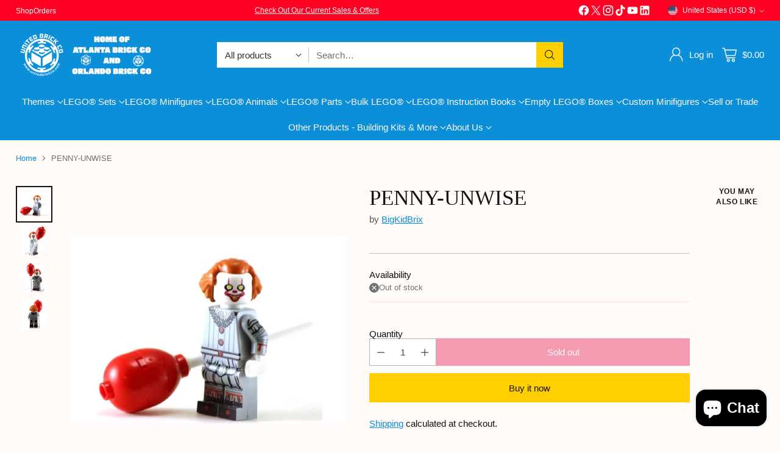

--- FILE ---
content_type: image/svg+xml
request_url: https://fluorescent.github.io/country-flags/flags/do.svg
body_size: 50680
content:
<svg xmlns="http://www.w3.org/2000/svg" id="flag-icons-do" viewBox="0 0 512 512">
  <defs>
    <clipPath id="do-a">
      <path fill-opacity=".7" d="M83.7 80.3h364.9v364.9h-365z"/>
    </clipPath>
  </defs>
  <g clip-path="url(#do-a)" transform="translate(-117.4 -112.7) scale(1.403)">
    <path fill="#00319c" fill-rule="evenodd" d="M313.2 314.8h318.1V510H313.2z"/>
    <path fill="#d62918" fill-rule="evenodd" d="M-99.2 315.4H218V510H-99.2z"/>
    <path fill="#00319c" fill-rule="evenodd" d="M-98.6-1.8h317.2V216H-98.6z"/>
    <path fill="#d62918" fill-rule="evenodd" d="M315 0h315.7v218H315z"/>
    <path fill="#fff" fill-rule="evenodd" d="M-99 215.8h731v101H-99z"/>
    <path fill="#fff" fill-rule="evenodd" d="M217.3-.7h98.5v511h-98.5z"/>
    <path fill="#cecece" d="m259.3 218.8.5.5-.5-.5z"/>
    <path fill="#bdbdbd" d="m259.8 218.8.5.5-.5-.5z"/>
    <path fill="#ada5a5" d="m260.3 218.8.5.5-.5-.5z"/>
    <path fill="#848c9c" d="m263.8 218.8.5.5-.5-.5z"/>
    <path fill="#848ca5" d="m264.7 219 .3.1-.3-.2z"/>
    <path fill="#848c9c" d="m265.3 218.8.5.5-.5-.5z"/>
    <path fill="#9c9494" d="m268.9 218.8.5.5-.5-.5z"/>
    <path fill="#bdbdbd" d="m269.4 218.8.5.5-.5-.5z"/>
    <path fill="#cecece" d="m269.9 218.8.5.5-.5-.5z"/>
    <path fill="#efefef" d="m255.8 219.3.5.4-.5-.4z"/>
    <path fill="#bdbdbd" d="m256.3 219.3.5.4-.5-.4z"/>
    <path fill="#8c8c8c" d="m256.8 219.3.5.4-.5-.4z"/>
    <path fill="#42425a" d="m257.3 219.3.5.4-.5-.4z"/>
    <path fill="#425a84" d="m257.8 219.3.5.4-.5-.4z"/>
    <path fill="#00184a" d="m258.7 219.4.3.2-.3-.2z"/>
    <path fill="#002984" d="m259.7 219.4.3.2-.3-.2z"/>
    <path fill="#003994" d="M251.7 224c-6 0-13.9.4-19 3.4-3.5 2-3.1 7.6 1.4 7.5v.5h-1v.4l7.6-1.9v-.4h-3v-.5h3.5l-1-2 18-1.8-1-3.4c6.7-.8 12-.2 18.6 1.5v.4l-4-1c.4 2.2 2.7 1.6 4.4 1l-5 1v.5l11.6 1 12 2.8v.5l-6.5-1v.5l8 2.4-1.5-1.5v-.4l2 2.3c3.2.2 5.6.9 7.5 3.4l-7-2.9 4 9h.5V244h.5v1.4l4.5-1c-1.1-4.8-3.2-10.5-8-12.9.4-1.8 0-2.6-1.5-3.8 1.9 3.7-1.2 5.2-4 2.4l-1 1 1-3.4-3 2.9.5-3.3h-.5l-.5 2.8-1.5-1.4-.5 1.4-8-1V225l1 1.4h.5V225l2.5 1.4h.5l10 .5.5 3.8h.5l1.5-3.3a53.3 53.3 0 0 0-19-3.4c.3-3.2-3.3-3.8-6-4.2-4.9-.7-19.6-2.4-20.1 4.2z"/>
    <path fill="#002984" d="m269.7 219.4.3.2-.3-.2z"/>
    <path fill="#00184a" d="m270.7 219.4.3.2-.3-.2z"/>
    <path fill="#314a7b" d="m271.4 219.3.5.4-.5-.4z"/>
    <path fill="#42425a" d="m271.9 219.3.5.4-.5-.4z"/>
    <path fill="#8c8c8c" d="m272.4 219.3.5.4-.5-.4z"/>
    <path fill="#ada5a5" d="m272.9 219.3.5.4-.5-.4z"/>
    <path fill="#dedede" d="m273.4 219.3.5.4-.5-.4z"/>
    <path fill="#ada5a5" d="m254.3 219.7.5.5-.5-.5z"/>
    <path fill="#63636b" d="m254.8 219.7.5.5-.5-.5z"/>
    <path fill="#21315a" d="m255.3 219.7.5.5-.5-.5z"/>
    <path fill="#00215a" d="m255.8 219.7.5.5-.5-.5z"/>
    <path fill="#002984" d="m256.3 219.7.5.5-.5-.5m16.6 0 .5.5-.5-.5z"/>
    <path fill="#00216b" d="m273.4 219.7.5.5-.5-.5z"/>
    <path fill="#10295a" d="m273.9 219.7.5.5-.5-.5z"/>
    <path fill="#636b7b" d="m274.4 219.7.5.5-.5-.5z"/>
    <path fill="#ada5a5" d="m274.9 219.7.5.5-.5-.5z"/>
    <path fill="#efefef" d="m252.8 220.2.5.5-.5-.5z"/>
    <path fill="#8c8c8c" d="m253.3 220.2.5.5-.5-.5z"/>
    <path fill="#10214a" d="m253.8 220.2.5.5-.5-.5z"/>
    <path fill="#00216b" d="m254.3 220.2.5.5-.5-.5z"/>
    <path fill="#184a8c" d="m259.3 220.2.5.5-.5-.5z"/>
    <path fill="#5a6b63" d="m259.8 220.2.5.5-.5-.5z"/>
    <path fill="#295284" d="m260.3 220.2.5.5-.5-.5m1 0 .5.5-.5-.5zm3 0 .5.5-.5-.5z"/>
    <path fill="#4a636b" d="m267.4 220.2.5.5-.5-.5z"/>
    <path fill="#7b7b52" d="m268.9 220.2.5.5-.5-.5z"/>
    <path fill="#5a6b63" d="m269.4 220.2.5.5-.5-.5z"/>
    <path fill="#002984" d="m274.9 220.2.5.5-.5-.5z"/>
    <path fill="#10295a" d="m275.4 220.2.5.5-.5-.5z"/>
    <path fill="#63636b" d="m275.9 220.2.5.5-.5-.5z"/>
    <path fill="#dedede" d="m276.4 220.2.5.5-.5-.5z"/>
    <path fill="#efefef" d="m251.8 220.7-.5 1 .5-1z"/>
    <path fill="#8c8c8c" d="m252.3 220.7.5.5-.5-.5z"/>
    <path fill="#10295a" d="m252.8 220.7.5.5-.5-.5z"/>
    <path fill="#5a6b63" d="m255.8 220.7.5.5-.5-.5z"/>
    <path fill="#7b7b52" d="m256.3 220.7.5.5-.5-.5z"/>
    <path fill="#ad9431" d="m256.8 220.7.5.5-.5-.5z"/>
    <path fill="#9c8c42" d="m257.3 220.7.5.5-.5-.5z"/>
    <path fill="#395273" d="m257.8 220.7.5.5-.5-.5z"/>
    <path fill="#8c8442" d="m259.3 220.7.5.5-.5-.5z"/>
    <path fill="#9c8c42" d="m260.3 220.7.5.5-.5-.5z"/>
    <path fill="#395273" d="m261.3 220.7.5.5-.5-.5zm3 0 .5.5-.5-.5z"/>
    <path fill="#9c8c42" d="m269.4 220.7.5.5-.5-.5z"/>
    <path fill="#bd9c29" d="m271.7 220.8.3.2-.3-.2z"/>
    <path fill="#295284" d="m272.4 220.7.5.5-.5-.5z"/>
    <path fill="#00184a" d="m276.4 220.7.5.5-.5-.5z"/>
    <path fill="#63636b" d="m276.9 220.7.5.5-.5-.5z"/>
    <path fill="#dedede" d="m277.4 220.7.5.5-.5-.5z"/>
    <path fill="#31394a" d="m251.8 221.2.5.4-.5-.4z"/>
    <path fill="#deb518" d="m255.8 221.2.5.4-.5-.4z"/>
    <path fill="#efbd08" d="m257.8 221.2.5.4-.5-.4z"/>
    <path fill="#bd9c29" d="m259.3 221.2.5.4-.5-.4z"/>
    <path fill="#efbd08" d="m260.3 221.2.5.4-.5-.4z"/>
    <path fill="#7b7b52" d="m265.8 221.2.5.4-.5-.4z"/>
    <path fill="#003994" d="m266.3 221.2.5.4-.5-.4z"/>
    <path fill="#4a636b" d="m266.9 221.2.5.4-.5-.4z"/>
    <path fill="#395273" d="m267.9 221.2.5.4-.5-.4z"/>
    <path fill="#184a8c" d="m270.9 221.2.5.4-.5-.4z"/>
    <path fill="#4a636b" d="m272.4 221.2.5.4-.5-.4z"/>
    <path fill="#10214a" d="m277.4 221.2 1 1-1-1z"/>
    <path fill="#cecece" d="m277.9 221.2.5.4-.5-.4z"/>
    <path fill="#212139" d="m251.3 221.7.5.4-.5-.4z"/>
    <path fill="#bd9c29" d="m255.8 221.7.5.4-.5-.4z"/>
    <path fill="#cead21" d="m256.3 221.7.5.4-.5-.4z"/>
    <path fill="#003994" d="m257 222 .2.3-.2-.3z"/>
    <path fill="#395273" d="m257.5 222 .2.3-.2-.3z"/>
    <path fill="#6b735a" d="m258.3 221.7.5.4-.5-.4z"/>
    <path fill="#cead21" d="m259.8 221.7.5.4-.5-.4z"/>
    <path fill="#5a6b63" d="m260.8 221.7.5.4-.5-.4z"/>
    <path fill="#9c8c42" d="m265.8 221.7.5.4-.5-.4z"/>
    <path fill="#395273" d="m266.3 221.7.5.4-.5-.4z"/>
    <path fill="#9c8c42" d="m266.9 221.7.5.4-.5-.4z"/>
    <path fill="#184a8c" d="m267.9 221.7.5.4-.5-.4z"/>
    <path fill="#295284" d="m268.4 221.7.5.4-.5-.4z"/>
    <path fill="#8c8442" d="m270.9 221.7.5.4-.5-.4z"/>
    <path fill="#7b7b52" d="m272.4 221.7.5.4-.5-.4z"/>
    <path fill="#efefef" d="m278.4 221.7.5.4-.5-.4z"/>
    <path fill="#cecece" d="m250.8 222.1.5.5-.5-.5z"/>
    <path fill="#00216b" d="m251.3 222.1.5.5-.5-.5z"/>
    <path fill="#7b7b52" d="m255.8 222.1.5.5-.5-.5z"/>
    <path fill="#395273" d="m258.3 222.1.5.5-.5-.5z"/>
    <path fill="#295284" d="m258.8 222.1.5.5-.5-.5z"/>
    <path fill="#4a636b" d="m259.8 222.1.5.5-.5-.5z"/>
    <path fill="#deb518" d="m260.3 222.1.5.5-.5-.5z"/>
    <path fill="#ad9431" d="m260.8 222.1.5.5-.5-.5m6.5 0 .5.5-.5-.5z"/>
    <path fill="#395273" d="m268.5 222.4.2.4-.2-.4z"/>
    <path fill="#efbd08" d="m270.9 222.1.5.5-.5-.5z"/>
    <path fill="#ad9431" d="m271.4 222.1.5.5-.5-.5z"/>
    <path fill="#cead21" d="m271.9 222.1.5.5-.5-.5z"/>
    <path fill="#ad9431" d="m272.4 222.1.5.5-.5-.5z"/>
    <path fill="#002984" d="m277.9 222.1.5.5-.5-.5z"/>
    <path fill="#9c9494" d="m278.4 222.1.5.5-.5-.5m-27.6.5.5.5-.5-.5z"/>
    <path fill="#002984" d="m251.5 223 .1.2-.1-.3z"/>
    <path fill="#6b735a" d="m255.8 222.6.5.5-.5-.5z"/>
    <path fill="#bd9c29" d="m256.8 222.6.5.5-.5-.5z"/>
    <path fill="#184a8c" d="m258.3 222.6.5.5-.5-.5z"/>
    <path fill="#5a6b63" d="m258.8 222.6.5.5-.5-.5z"/>
    <path fill="#7b7b52" d="m259.8 222.6.5.5-.5-.5z"/>
    <path fill="#cead21" d="m260.3 222.6.5.5-.5-.5z"/>
    <path fill="#9c8c42" d="m265.8 222.6.5.5-.5-.5z"/>
    <path fill="#4a636b" d="m266.3 222.6.5.5-.5-.5z"/>
    <path fill="#deb518" d="m266.9 222.6.5.5-.5-.5z"/>
    <path fill="#5a6b63" d="m270.4 222.6.5.5-.5-.5z"/>
    <path fill="#4a636b" d="m271.4 222.6.5.5-.5-.5z"/>
    <path fill="#bd9c29" d="m272.2 222.8.3.1-.3-.1z"/>
    <path fill="#bdbdbd" d="m250.8 223 .5.6-.5-.5z"/>
    <path fill="#395273" d="m255.8 223 .5.6-.5-.5z"/>
    <path fill="#cead21" d="m256.8 223 .5.6-.5-.5z"/>
    <path fill="#8c8442" d="m257.3 223 .5.6-.5-.5z"/>
    <path fill="#395273" d="m257.8 223 .5.6-.5-.5z"/>
    <path fill="#8c8442" d="m258.8 223 .5.6-.5-.5z"/>
    <path fill="#5a6b63" d="m261.3 223 .5.6-.5-.5z"/>
    <path fill="#7b7b52" d="m266 223.4.2.3-.2-.3m.8-.3 1 1.4-1-1.4z"/>
    <path fill="#4a636b" d="m268.4 223 .5.6-.5-.5z"/>
    <path fill="#bd9c29" d="m270.4 223 .5.6-.5-.5z"/>
    <path fill="#deb518" d="m271.9 223 .5.6-.5-.5z"/>
    <path fill="#ada5a5" d="m248.8 223.6.5.4-.5-.4z"/>
    <path fill="#42425a" d="m250.8 223.6.5.4-.5-.4z"/>
    <path fill="#00216b" d="m251.3 223.6.5.4-.5-.4z"/>
    <path fill="#7b7b52" d="m256.8 223.6.5.4-.5-.4z"/>
    <path fill="#bd9c29" d="m258.8 223.6.5.4-.5-.4z"/>
    <path fill="#cead21" d="m259.3 223.6.5.4-.5-.4z"/>
    <path fill="#395273" d="m259.8 223.6.5.4-.5-.4z"/>
    <path fill="#295284" d="m260.3 223.6.5.4-.5-.4z"/>
    <path fill="#deb518" d="m260.8 223.6.5.4-.5-.4z"/>
    <path fill="#bd9c29" d="m261.3 223.6.5.4-.5-.4z"/>
    <path fill="#7b7b52" d="m268.4 223.6.5.4-.5-.4z"/>
    <path fill="#ad9431" d="m270.9 223.6.5.4-.5-.4z"/>
    <path fill="#cead21" d="m271.9 223.6.5.4-.5-.4z"/>
    <path fill="#184a8c" d="m272.9 223.6.5.4-.5-.4z"/>
    <path fill="#002984" d="m277.9 223.6.5.4-.5-.4z"/>
    <path fill="#42425a" d="m278.4 223.6.5.4-.5-.4z"/>
    <path fill="#9c9494" d="m280.4 223.6.5.4-.5-.4z"/>
    <path fill="#efefef" d="m282.4 223.6.5.4-.5-.4z"/>
    <path fill="#cecece" d="m242.8 224 .5.5-.5-.5z"/>
    <path fill="#bdbdbd" d="m243.3 224 .5.5-.5-.5z"/>
    <path fill="#8c8c8c" d="m244.1 224.2.4.2-.4-.2z"/>
    <path fill="#42425a" d="m244.8 224 .5.5-.5-.5z"/>
    <path fill="#314a7b" d="m245.3 224 .5.5-.5-.5z"/>
    <path fill="#00184a" d="m246.1 224.2.4.2-.4-.2z"/>
    <path fill="#00216b" d="m246.8 224 .5.5-.5-.5z"/>
    <path fill="#9c8c42" d="m256.8 224 .5.5-.5-.5z"/>
    <path fill="#ffce08" d="m258.8 224 .5.5-.5-.5z"/>
    <path fill="#8c8442" d="m259.3 224 .5.5-.5-.5z"/>
    <path fill="#6b735a" d="m260.8 224 .5.5-.5-.5z"/>
    <path fill="#8c8442" d="m261.3 224 .5.5-.5-.5z"/>
    <path fill="#184a8c" d="m262.3 224 .5.5-.5-.5z"/>
    <path fill="#7b7b52" d="m262.8 224 .5.5-.5-.5z"/>
    <path fill="#184a8c" d="m263.3 224 .5.5-.5-.5z"/>
    <path fill="#395273" d="m265.3 224 .5.5-.5-.5m1.5 0 .5.5-.5-.5z"/>
    <path fill="#5a6b63" d="m268.4 224 .5.5-.5-.5z"/>
    <path fill="#bd9c29" d="m268.9 224 .5.5-.5-.5z"/>
    <path fill="#8c8442" d="m269.9 224 .5.5-.5-.5z"/>
    <path fill="#184a8c" d="m270.9 224 .5.5-.5-.5z"/>
    <path fill="#395273" d="m271.9 224 .5.5-.5-.5m1 0 .5.5-.5-.5z"/>
    <path fill="#00216b" d="m282.4 224 .5.5-.5-.5z"/>
    <path fill="#00184a" d="m283.2 224.2.4.2-.4-.2z"/>
    <path fill="#314a7b" d="m283.9 224 .5.5-.5-.5z"/>
    <path fill="#42425a" d="m284.4 224 .5.5-.5-.5z"/>
    <path fill="#7b7373" d="m284.9 224 .5.5-.5-.5z"/>
    <path fill="#8c8c8c" d="m285.4 224 .5.5-.5-.5z"/>
    <path fill="#bdbdbd" d="m285.9 224 .5.5-.5-.5z"/>
    <path fill="#cecece" d="m286.4 224 .5.5-.5-.5m-46.6.5.5.5-.5-.5z"/>
    <path fill="#9c9494" d="m240.3 224.5.5.5-.5-.5z"/>
    <path fill="#7b7373" d="m240.8 224.5.5.5-.5-.5z"/>
    <path fill="#42425a" d="m241.3 224.5.5.5-.5-.5z"/>
    <path fill="#29396b" d="m241.8 224.5.5.5-.5-.5z"/>
    <path fill="#00184a" d="m242.3 224.5.5.5-.5-.5z"/>
    <path fill="#00216b" d="m242.8 224.5.5.5-.5-.5z"/>
    <path fill="#002984" d="m243.3 224.5.5.5-.5-.5z"/>
    <path fill="#00216b" d="m250.8 224.5.5.5-.5-.5z"/>
    <path fill="#8c8442" d="m256.3 224.5.5.5-.5-.5z"/>
    <path fill="#7b7b52" d="m256.8 224.5.5.5-.5-.5z"/>
    <path fill="#184a8c" d="m271.9 224.5.5.5-.5-.5z"/>
    <path fill="#7b7b52" d="m272.4 224.5.5.5-.5-.5z"/>
    <path fill="#295284" d="m272.9 224.5.5.5-.5-.5z"/>
    <path fill="#00184a" d="m277.4 224.5.5.5-.5-.5z"/>
    <path fill="#002984" d="m286.2 224.7.4.1-.4-.1z"/>
    <path fill="#00184a" d="m286.9 224.5.5.5-.5-.5z"/>
    <path fill="#10295a" d="m287.4 224.5.5.5-.5-.5z"/>
    <path fill="#42425a" d="m287.9 224.5.5.5-.5-.5z"/>
    <path fill="#636b7b" d="m288.4 224.5.5.5-.5-.5z"/>
    <path fill="#8c8c8c" d="m288.9 224.5.5.5-.5-.5z"/>
    <path fill="#cecece" d="m289.4 224.5.5.5-.5-.5z"/>
    <path fill="#bdbdbd" d="m237.8 225 .5.5-.5-.5z"/>
    <path fill="#8c8c8c" d="m238.3 225 .5.5-.5-.5z"/>
    <path fill="#525a6b" d="m238.8 225 .5.5-.5-.5z"/>
    <path fill="#10295a" d="m239.3 225 .5.5-.5-.5z"/>
    <path fill="#00216b" d="m239.8 225 .5.5-.5-.5z"/>
    <path fill="#395273" d="m245.3 225 .5.5-.5-.5z"/>
    <path fill="#00184a" d="m250.8 225 .5.5-.5-.5z"/>
    <path fill="#00215a" d="m277.4 225-.5 1 .5-1z"/>
    <path fill="#395273" d="m279.9 225 .5.5-.5-.5z"/>
    <path fill="#184a8c" d="m280.4 225 .5.5-.5-.5z"/>
    <path fill="#395273" d="m281.4 225 .5.5-.5-.5z"/>
    <path fill="#00216b" d="m289.4 225 .5.5-.5-.5z"/>
    <path fill="#00184a" d="m290 225 .4.5-.5-.5z"/>
    <path fill="#42425a" d="m290.4 225 .5.5-.5-.5z"/>
    <path fill="#8c8c8c" d="m291 225 .4.5-.5-.5z"/>
    <path fill="#ada5a5" d="m291.4 225 .5.5-.5-.5z"/>
    <path fill="#efefef" d="m292 225 .4.5-.5-.5z"/>
    <path fill="#dedede" d="m235.8 225.5.5.4-.5-.4z"/>
    <path fill="#7b7373" d="m236.3 225.5.5.4-.5-.4z"/>
    <path fill="#314a7b" d="m236.8 225.5.5.4-.5-.4z"/>
    <path fill="#00184a" d="m237.3 225.5.5.4-.5-.4z"/>
    <path fill="#002984" d="m237.8 225.5.5.4-.5-.4z"/>
    <path fill="#184a8c" d="m241.3 225.5.5.4-.5-.4z"/>
    <path fill="#6b735a" d="m241.8 225.5.5.4-.5-.4z"/>
    <path fill="#395273" d="m242.3 225.5.5.4-.5-.4z"/>
    <path fill="#5a6b63" d="m244.3 225.5.5.4-.5-.4z"/>
    <path fill="#efbd08" d="m244.8 225.5.5.4-.5-.4z"/>
    <path fill="#ffce08" d="m245.6 225.6.4.2-.4-.2z"/>
    <path fill="#4a636b" d="m246.3 225.5.5.4-.5-.4z"/>
    <path fill="#00215a" d="m250.8 225.5.5.4-.5-.4z"/>
    <path fill="#002984" d="m259.2 225.6.3.2-.3-.2z"/>
    <path fill="#00215a" d="m259.8 225.5.5.4-.5-.4z"/>
    <path fill="#00184a" d="m260.3 225.5.5.4-.5-.4z"/>
    <path fill="#29396b" d="m260.8 225.5.5.4-.5-.4z"/>
    <path fill="#425a84" d="m261.3 225.5.5.4-.5-.4z"/>
    <path fill="#636b7b" d="m264.3 225.5.5.4-.5-.4z"/>
    <path fill="#737b94" d="m264.8 225.5.5.4-.5-.4z"/>
    <path fill="#29396b" d="m268.4 225.5.5.4-.5-.4z"/>
    <path fill="#00184a" d="m269.2 225.6.3.2-.3-.2z"/>
    <path fill="#002984" d="m270.2 225.6.3.2-.3-.2z"/>
    <path fill="#6b6b4a" d="m277.4 225.5.5.4-.5-.4z"/>
    <path fill="#7b7b52" d="m280.4 225.5 1 3.8-1-3.8z"/>
    <path fill="#cead21" d="m282.9 225.5.5.4-.5-.4z"/>
    <path fill="#4a636b" d="m283.4 225.5.5.4-.5-.4z"/>
    <path fill="#8c8442" d="m284.4 225.5.5.4-.5-.4z"/>
    <path fill="#395273" d="m286.4 225.5-.5 1.9.5-2z"/>
    <path fill="#002984" d="m291.4 225.5.5.4-.5-.4z"/>
    <path fill="#00215a" d="m292 225.5.4.4-.5-.4z"/>
    <path fill="#314a7b" d="m292.4 225.5.5.4-.5-.4z"/>
    <path fill="#7b7373" d="m293 225.5.4.4-.5-.4z"/>
    <path fill="#cecece" d="m293.4 225.5.5.4-.5-.4z"/>
    <path fill="#efefef" d="m234.3 226 .5.4-.5-.5z"/>
    <path fill="#8c8c8c" d="m234.8 226 .5.4-.5-.5z"/>
    <path fill="#31425a" d="m235.3 226 .5.4-.5-.5z"/>
    <path fill="#00216b" d="m235.8 226 .5.4-.5-.5z"/>
    <path fill="#5a6b63" d="m240.8 226 .5.4-.5-.5z"/>
    <path fill="#cead21" d="m242.8 226 .5.4-.5-.5z"/>
    <path fill="#deb518" d="m244.6 226.1.4.2-.4-.2z"/>
    <path fill="#7b7b52" d="m245.3 226 .5.4-.5-.5z"/>
    <path fill="#deb518" d="m246.1 226.1.4.2-.4-.2z"/>
    <path fill="#00216b" d="m251.3 226 .5.4-.5-.5m6 0 .5.5-.5-.5z"/>
    <path fill="#63636b" d="m257.8 226 .5.4-.5-.5z"/>
    <path fill="#cecece" d="m269.9 226 .5.4-.5-.5z"/>
    <path fill="#bdbdbd" d="m270.4 226 .5.4-.5-.5z"/>
    <path fill="#ada5a5" d="m270.9 226 .5.4-.5-.5z"/>
    <path fill="#8c8c8c" d="m271.4 226 .5.4-.5-.5z"/>
    <path fill="#00184a" d="m272 226.3.2.3-.2-.3z"/>
    <path fill="#001039" d="m276.9 226 .5.4-.5-.5z"/>
    <path fill="#deb518" d="m277.4 226 .5.4-.5-.5z"/>
    <path fill="#bd9c29" d="m281.9 226 .5.4-.5-.5z"/>
    <path fill="#7b7b52" d="m282.4 226-.5.9.5-1z"/>
    <path fill="#deb518" d="m282.9 226 .5.4-.5-.5z"/>
    <path fill="#bd9c29" d="m284.4 226 1 .9-1-1zm3 0 .5.4-.5-.5z"/>
    <path fill="#ffce08" d="m287.9 226 .5.4-.5-.5z"/>
    <path fill="#bd9c29" d="m288.4 226 .5.4-.5-.5z"/>
    <path fill="#ad9431" d="m288.9 226 .5.4-.5-.5z"/>
    <path fill="#4a636b" d="m289.4 226 .5.4-.5-.5z"/>
    <path fill="#00216b" d="m293.4 226 .5.4-.5-.5z"/>
    <path fill="#21315a" d="m294 226 .4.4-.5-.5z"/>
    <path fill="#8c8c8c" d="m294.4 226 .5.4-.5-.5z"/>
    <path fill="#dedede" d="m295 226 .4.4-.5-.5z"/>
    <path fill="#9c9494" d="m233.3 226.4.5.5-.5-.5z"/>
    <path fill="#525a6b" d="m233.8 226.4.5.5-.5-.5z"/>
    <path fill="#00215a" d="m234.3 226.4.5.5-.5-.5z"/>
    <path fill="#bd9c29" d="m238.8 226.4.5.5-.5-.5z"/>
    <path fill="#deb518" d="m241.3 226.4.5.5-.5-.5z"/>
    <path fill="#4a636b" d="m241.8 226.4.5.5-.5-.5z"/>
    <path fill="#9c8c42" d="m242.3 226.4.5.5-.5-.5z"/>
    <path fill="#7b7b52" d="m243.3 226.4.5.5-.5-.5z"/>
    <path fill="#ffce08" d="m244.3 226.4 1 1-1-1z"/>
    <path fill="#8c8442" d="m244.8 226.4.5.5-.5-.5z"/>
    <path fill="#003994" d="m245.3 226.4.5.5-.5-.5z"/>
    <path fill="#295284" d="m245.8 226.4.5.5-.5-.5z"/>
    <path fill="#5a6b63" d="m246.3 226.4.5.5-.5-.5z"/>
    <path fill="#001039" d="m251.3 226.4.5.5-.5-.5z"/>
    <path fill="#00216b" d="m255.8 226.4.5.5-.5-.5z"/>
    <path fill="#00184a" d="m256.3 226.4.5.5-.5-.5z"/>
    <path fill="#00216b" d="m256.8 226.4.5.5-.5-.5z"/>
    <path fill="#8c8c8c" d="m257.8 226.4.5.5-.5-.5z"/>
    <path fill="#dedede" d="m270.9 226.4.5.5-.5-.5z"/>
    <path fill="#63636b" d="m271.5 226.7.2.4-.2-.4z"/>
    <path fill="#002984" d="m272.5 226.7.2.4-.2-.4z"/>
    <path fill="#313931" d="m276.9 226.4.5.5-.5-.5z"/>
    <path fill="#295284" d="m280.9 226.4.5.5-.5-.5z"/>
    <path fill="#003994" d="m282.4 226.4.5.5-.5-.5z"/>
    <path fill="#8c8442" d="m282.9 226.4.5.5-.5-.5z"/>
    <path fill="#184a8c" d="m283.9 226.4.5.5-.5-.5z"/>
    <path fill="#efbd08" d="m284.4 226.4.5.5-.5-.5z"/>
    <path fill="#003994" d="m285.4 226.4.5.5-.5-.5m1.7.3.1.4-.1-.4z"/>
    <path fill="#cead21" d="m287.4 226.4.5.5-.5-.5z"/>
    <path fill="#efbd08" d="m287.9 226.4.5.5-.5-.5z"/>
    <path fill="#cead21" d="m288.4 226.4.5.5-.5-.5z"/>
    <path fill="#295284" d="m290 226.4.4.5-.5-.5z"/>
    <path fill="#ffce08" d="m290.4 226.4.5.5-.5-.5z"/>
    <path fill="#cead21" d="m291 226.4.4.5-.5-.5z"/>
    <path fill="#8c8442" d="m291.4 226.4.5.5-.5-.5z"/>
    <path fill="#5a6b63" d="m292 226.4.4.5-.5-.5z"/>
    <path fill="#184a8c" d="m292.4 226.4.5.5-.5-.5z"/>
    <path fill="#00216b" d="m295 226.4.4.5-.5-.5z"/>
    <path fill="#31394a" d="m295.4 226.4.5.5-.5-.5z"/>
    <path fill="#9c9494" d="m296 226.4.4.5-.5-.5z"/>
    <path fill="#efefef" d="m296.4 226.4.5.5-.5-.5z"/>
    <path fill="#ada5a5" d="m232.3 226.9.4.5-.4-.5z"/>
    <path fill="#212139" d="m232.8 226.9.5.5-.5-.5z"/>
    <path fill="#002984" d="m233.3 226.9.5.5-.5-.5z"/>
    <path fill="#5a6b63" d="m235.3 226.9.5.5-.5-.5z"/>
    <path fill="#9c8c42" d="m235.8 226.9.5.5-.5-.5z"/>
    <path fill="#deb518" d="m236.3 226.9.5.5-.5-.5z"/>
    <path fill="#bd9c29" d="m237.3 226.9.5.5-.5-.5z"/>
    <path fill="#7b7b52" d="m238.8 226.9.5.5-.5-.5z"/>
    <path fill="#184a8c" d="m239.8 226.9.5.5-.5-.5z"/>
    <path fill="#395273" d="m240.3 226.9.5 1.4-.5-1.4z"/>
    <path fill="#7b7b52" d="m241.3 226.9.5.5-.5-.5z"/>
    <path fill="#003994" d="M241.8 226.9v1.9h1v-1.9h-1z"/>
    <path fill="#efbd08" d="m242.8 226.9.5.5-.5-.5z"/>
    <path fill="#deb518" d="m243.3 226.9.5.5-.5-.5z"/>
    <path fill="#bd9c29" d="m244.3 226.9.5.5-.5-.5z"/>
    <path fill="#efbd08" d="m245.3 226.9.5.5-.5-.5z"/>
    <path fill="#bd9c29" d="m245.8 226.9-.5 1 .5-1z"/>
    <path fill="#7b7b52" d="m246.3 226.9.5.5-.5-.5z"/>
    <path fill="#00215a" d="m251.3 226.9.5.5-.5-.5z"/>
    <path fill="#002984" d="m253.3 226.9.5.5-.5-.5z"/>
    <path fill="#00184a" d="M254.5 227.6v1.1h2.4l-2.4-1.1z"/>
    <path fill="#00215a" d="m255.3 226.9.5.5-.5-.5z"/>
    <path fill="#002984" d="m255.8 226.9.5.5-.5-.5z"/>
    <path fill="#31394a" d="m257.8 226.9.5.5-.5-.5z"/>
    <path fill="#00216b" d="m274.4 226.9 1 1-1-1z"/>
    <path fill="#002984" d="m274.9 226.9.5.5-.5-.5z"/>
    <path fill="#00184a" d="m276.5 227.2.2.3-.2-.3z"/>
    <path fill="#8c8442" d="m276.9 226.9.5.5-.5-.5z"/>
    <path fill="#9c8c42" d="m283.4 226.9.5.5-.5-.5z"/>
    <path fill="#003994" d="m284 227.2.2.3-.1-.3z"/>
    <path fill="#deb518" d="m284.9 226.9.5.5-.5-.5z"/>
    <path fill="#6b735a" d="m285.4 226.9.5.5-.5-.5z"/>
    <path fill="#295284" d="m286.4 226.9.5.5-.5-.5z"/>
    <path fill="#ad9431" d="m287.9 226.9.5.5-.5-.5z"/>
    <path fill="#003994" d="m288.4 226.9.5.5-.5-.5z"/>
    <path fill="#295284" d="m288.9 226.9.5.5-.5-.5z"/>
    <path fill="#8c8442" d="m290 226.9.4.5-.5-.5z"/>
    <path fill="#9c8c42" d="m290.4 226.9.5.5-.5-.5z"/>
    <path fill="#deb518" d="m291 226.9.4.5-.5-.5z"/>
    <path fill="#ffce08" d="m291.4 227.8 1.5-.4-1.5.4z"/>
    <path fill="#6b735a" d="m293 226.9.4.5-.5-.5z"/>
    <path fill="#295284" d="m294 226.9-.6 1 .5-1z"/>
    <path fill="#10214a" d="m296.4 226.9.5.5-.5-.5z"/>
    <path fill="#9c9494" d="m297 226.9.4.5-.5-.5z"/>
    <path fill="#bdbdbd" d="m231.3 227.4.4.4-.4-.4z"/>
    <path fill="#42425a" d="m231.8 227.4.4.4-.4-.4z"/>
    <path fill="#002984" d="m232.3 227.4.4.4-.4-.4z"/>
    <path fill="#ad9431" d="m235.3 227.4.5.4-.5-.4z"/>
    <path fill="#bd9c29" d="m236.6 227.5.3.2-.3-.2m1.2-.1.5.4-.5-.4z"/>
    <path fill="#6b735a" d="m238.8 227.4.5.4-.5-.4z"/>
    <path fill="#395273" d="m241.3 227.4.5.4-.5-.4z"/>
    <path fill="#184a8c" d="m244.4 227.7.2.3-.2-.3z"/>
    <path fill="#9c8c42" d="m244.8 227.4.5.4-.5-.4z"/>
    <path fill="#ffce08" d="m246.1 227.5.4.2-.4-.2z"/>
    <path fill="#8c8442" d="m246.8 227.4.5.4-.5-.4z"/>
    <path fill="#00184a" d="m252 227.7.1.3-.1-.3z"/>
    <path fill="#002984" d="m252.3 227.4.5.4-.5-.4z"/>
    <path fill="#001039" d="m252.8 227.4.5.4-.5-.4z"/>
    <path fill="#00216b" d="m253.3 227.4.5.4-.5-.4z"/>
    <path fill="#00215a" d="m257.8 227.4.5.4-.5-.4z"/>
    <path fill="#efefef" d="m258.3 227.4.5.4-.5-.4z"/>
    <path fill="#21315a" d="m271.4 227.4.5.4-.5-.4z"/>
    <path fill="#00184a" d="m275.4 227.4.5.4-.5-.4z"/>
    <path fill="#9c8c42" d="m281.9 227.4.5.4-.5-.4z"/>
    <path fill="#bd9c29" d="m282.4 227.4.5.4-.5-.4z"/>
    <path fill="#efbd08" d="m282.9 227.4.5.4-.5-.4z"/>
    <path fill="#deb518" d="m283.4 227.4.5.4-.5-.4z"/>
    <path fill="#8c8442" d="m286.4 227.4.5.4-.5-.4z"/>
    <path fill="#184a8c" d="m286.9 227.4.5.4-.5-.4z"/>
    <path fill="#bd9c29" d="m287.9 227.4.5.4-.5-.4z"/>
    <path fill="#4a636b" d="m288.4 227.4.5.4-.5-.4z"/>
    <path fill="#7b7b52" d="m288.9 227.4.5.4-.5-.4z"/>
    <path fill="#4a636b" d="m290 227.4.4.4-.5-.4z"/>
    <path fill="#5a6b63" d="m291 227.4.4.4-.5-.4z"/>
    <path fill="#6b735a" d="m292 227.4.4.4-.5-.4z"/>
    <path fill="#7b7b52" d="m292.4 227.4.5.4-.5-.4z"/>
    <path fill="#184a8c" d="m293 227.4.4.4-.5-.4z"/>
    <path fill="#efbd08" d="m294.4 227.4.5.4-.5-.4z"/>
    <path fill="#002984" d="m297 227.4.4.4-.5-.4z"/>
    <path fill="#212139" d="m297.4 227.4.5.4-.5-.4z"/>
    <path fill="#ada5a5" d="m298 227.4.4.4-.5-.4z"/>
    <path fill="#9c9494" d="m230.8 227.8-.6 1 .6-1z"/>
    <path fill="#00215a" d="m231.3 227.8.4.5-.4-.5z"/>
    <path fill="#6b735a" d="m235.3 227.8.5.5-.5-.5z"/>
    <path fill="#295284" d="m236.3 227.8.5.5-.5-.5z"/>
    <path fill="#003994" d="M236.8 227.8v2h.5l-.5-2z"/>
    <path fill="#9c8c42" d="m237.3 227.8.5.5-.5-.5z"/>
    <path fill="#184a8c" d="m238.3 227.8 1 1-1-1z"/>
    <path fill="#395273" d="m238.8 227.8.5.5-.5-.5zm6 0 .5.5-.5-.5z"/>
    <path fill="#003994" d="m245.6 228 .4.2-.4-.2z"/>
    <path fill="#deb518" d="m246.3 227.8.5.5-.5-.5z"/>
    <path fill="#bd9c29" d="m246.8 227.8.5.5-.5-.5z"/>
    <path fill="#001039" d="m252.5 228.2.1.3-.1-.3z"/>
    <path fill="#002984" d="m257.8 227.8.5.5-.5-.5z"/>
    <path fill="#9c9494" d="m258.3 227.8.5.5-.5-.5z"/>
    <path fill="#cecece" d="m270.9 227.8.5.5-.5-.5z"/>
    <path fill="#00216b" d="m271.4 227.8.5.5-.5-.5z"/>
    <path fill="#000818" d="m275.9 227.8.5.5-.5-.5z"/>
    <path fill="#395273" d="m281.9 227.8.5.5-.5-.5z"/>
    <path fill="#003994" d="m282.4 227.8.5.5-.5-.5z"/>
    <path fill="#7b7b52" d="m282.9 227.8-.5 1 .5-1z"/>
    <path fill="#ffce08" d="m283.4 227.8.5.5-.5-.5z"/>
    <path fill="#9c8c42" d="m284.9 227.8.5.5-.5-.5z"/>
    <path fill="#7b7b52" d="m285.9 227.8.5.5-.5-.5z"/>
    <path fill="#395273" d="m286.7 228 .4.2-.4-.2z"/>
    <path fill="#9c8c42" d="m291 227.8.4.5-.5-.5z"/>
    <path fill="#efbd08" d="m291.4 227.8.5.5-.5-.5z"/>
    <path fill="#cead21" d="m293.4 227.8.5.5-.5-.5z"/>
    <path fill="#395273" d="m296.4 227.8.5.5-.5-.5z"/>
    <path fill="#184a8c" d="m297 227.8.4.5-.5-.5z"/>
    <path fill="#00216b" d="m298 227.8.4.5-.5-.5z"/>
    <path fill="#63636b" d="m298.4 227.8 1 1-1-1z"/>
    <path fill="#00216b" d="m230.8 228.3.4.5-.4-.5z"/>
    <path fill="#295284" d="m235.3 228.3.5.5-.5-.5z"/>
    <path fill="#184a8c" d="m237.3 228.3.5.5-.5-.5z"/>
    <path fill="#5a6b63" d="m238.3 228.3.5.5-.5-.5z"/>
    <path fill="#7b7b52" d="m239.8 228.3.5.5-.5-.5z"/>
    <path fill="#cead21" d="m241.3 228.3.5.5-.5-.5m1.5 0 .5.5-.5-.5z"/>
    <path fill="#7b7b52" d="m244.3 228.3.5.5-.5-.5z"/>
    <path fill="#6b735a" d="m245.3 228.3.5.5-.5-.5z"/>
    <path fill="#efbd08" d="m246.5 228.7.1.3-.1-.4z"/>
    <path fill="#ad9431" d="m246.8 228.3.5.5-.5-.5z"/>
    <path fill="#00216b" d="m252.8 228.3.5.5-.5-.5z"/>
    <path fill="#002984" d="m252.8 229.3 1.5-1-1.5 1z"/>
    <path fill="#00216b" d="m254.3 228.3.5.5-.5-.5z"/>
    <path fill="#525a6b" d="m258.3 228.3.5.5-.5-.5z"/>
    <path fill="#63636b" d="m270.9 228.3.5.5-.5-.5z"/>
    <path fill="#00216b" d="m273.9 228.3.5.5-.5-.5z"/>
    <path fill="#002984" d="m273.9 229.3 1.5-1-1.5 1z"/>
    <path fill="#00184a" d="m275.4 228.3.5.5-.5-.5z"/>
    <path fill="#00216b" d="m275.9 228.3.5.5-.5-.5z"/>
    <path fill="#5a6b63" d="m280.9 228.3.5.5-.5-.5z"/>
    <path fill="#9c8c42" d="m281.9 228.3.5.5-.5-.5z"/>
    <path fill="#efbd08" d="m282.9 228.3.5.5-.5-.5z"/>
    <path fill="#deb518" d="m283.4 228.3.5.5-.5-.5z"/>
    <path fill="#6b735a" d="m284.9 228.3.5.5-.5-.5zm2 0 .5.5-.5-.5m1 0 .5.5-.5-.5z"/>
    <path fill="#5a6b63" d="m288.4 228.3.5.5-.5-.5z"/>
    <path fill="#efbd08" d="m288.9 228.3.5.5-.5-.5z"/>
    <path fill="#cead21" d="m291 228.3.4.5-.5-.5z"/>
    <path fill="#bd9c29" d="m291.4 228.3.5.5-.5-.5z"/>
    <path fill="#6b735a" d="m293 228.3.4.5-.5-.5z"/>
    <path fill="#9c8c42" d="m297.4 228.3.5.5-.5-.5z"/>
    <path fill="#002984" d="m298.4 228.3.5.5-.5-.5z"/>
    <path fill="#ada5a5" d="m229.8 228.8.4.5-.4-.5z"/>
    <path fill="#00216b" d="m230.3 228.8.4.5-.4-.5z"/>
    <path fill="#efbd08" d="m235.8 228.8.5.5-.5-.5z"/>
    <path fill="#9c8c42" d="m236.3 228.8.5.5-.5-.5z"/>
    <path fill="#7b7b52" d="m238.4 229.1.2.3-.2-.3z"/>
    <path fill="#ad9431" d="m239.8 228.8.5.5-.5-.5z"/>
    <path fill="#8c8442" d="m240.8 228.8.5.5-.5-.5z"/>
    <path fill="#ad9431" d="m242.1 229 .3.1-.3-.1m1.2-.2.5.5-.5-.5z"/>
    <path fill="#efbd08" d="m244.8 228.8.5.5-.5-.5z"/>
    <path fill="#4a636b" d="m246.8 228.8.5.5-.5-.5z"/>
    <path fill="#00184a" d="m257.3 228.8.5.5-.5-.5z"/>
    <path fill="#636b7b" d="m258.3 228.8.5.5-.5-.5z"/>
    <path fill="#8c8c8c" d="m270.4 228.8.5.5-.5-.5z"/>
    <path fill="#424242" d="m270.9 228.8.5.5-.5-.5z"/>
    <path fill="#8c8442" d="m276.9 228.8.5.5-.5-.5z"/>
    <path fill="#5a6b63" d="m283.4 228.8.5.5-.5-.5z"/>
    <path fill="#8c8442" d="m286.4 228.8.5.5-.5-.5z"/>
    <path fill="#7b7b52" d="m286.9 228.8.5.5-.5-.5z"/>
    <path fill="#184a8c" d="m287.9 228.8.5.5-.5-.5z"/>
    <path fill="#7b7b52" d="m291.4 228.8.5.5-.5-.5z"/>
    <path fill="#184a8c" d="m292.4 228.8.5.5-.5-.5z"/>
    <path fill="#efbd08" d="m293 228.8.4.5-.5-.5z"/>
    <path fill="#bd9c29" d="m293.4 228.8.5.5-.5-.5z"/>
    <path fill="#7b7b52" d="m294 228.8-.6 1 .5-1z"/>
    <path fill="#5a6b63" d="m296 228.8.4.5-.5-.5z"/>
    <path fill="#ffce08" d="m296.4 228.8.5.5-.5-.5z"/>
    <path fill="#efbd08" d="m298 228.8.4.5-.5-.5z"/>
    <path fill="#002984" d="m299 228.8.4.5-.5-.5z"/>
    <path fill="#8c8c8c" d="m299.4 228.8.5.5-.5-.5z"/>
    <path fill="#525a6b" d="m229.8 229.3.4.5-.4-.5z"/>
    <path fill="#bd9c29" d="m235.8 229.3.5.5-.5-.5z"/>
    <path fill="#deb518" d="m236.3 229.3.5.5-.5-.5z"/>
    <path fill="#184a8c" d="m237.3 229.3.5.5-.5-.5z"/>
    <path fill="#cead21" d="m239.3 229.3.5.5-.5-.5z"/>
    <path fill="#bd9c29" d="m239.8 229.3-.5 1 .5-1z"/>
    <path fill="#ad9431" d="m241.3 229.3.5.5-.5-.5z"/>
    <path fill="#bd9c29" d="m242.8 229.3.5.5-.5-.5z"/>
    <path fill="#4a636b" d="m245.3 229.3.5.5-.5-.5z"/>
    <path fill="#5a6b63" d="m245.8 229.3.5.5-.5-.5z"/>
    <path fill="#184a8c" d="m246.3 229.3.5.5-.5-.5z"/>
    <path fill="#292921" d="m257.8 229.3.5.5-.5-.5z"/>
    <path fill="#cecece" d="m258.3 229.3.5.5-.5-.5m12 0 .5.5-.5-.5z"/>
    <path fill="#efefef" d="m270.9 229.3 1 1-1-1z"/>
    <path fill="#31394a" d="m271.4 229.3.5.5-.5-.5z"/>
    <path fill="#7b7b52" d="m284.4 229.3.5.5-.5-.5z"/>
    <path fill="#9c8c42" d="m284.9 229.3.5.5-.5-.5z"/>
    <path fill="#6b735a" d="m286.4 229.3.5.5-.5-.5z"/>
    <path fill="#ad9431" d="m286.9 229.3.5.5-.5-.5z"/>
    <path fill="#deb518" d="m288.9 229.3.5.5-.5-.5z"/>
    <path fill="#395273" d="m290.4 229.3.5.5-.5-.5m1 0 .5.5-.5-.5z"/>
    <path fill="#bd9c29" d="m292.4 229.3.5.5-.5-.5z"/>
    <path fill="#8c8442" d="m294 229.3.4.5-.5-.5z"/>
    <path fill="#cead21" d="m294.4 229.3.5.5-.5-.5z"/>
    <path fill="#003994" d="m297 229.3-.6 1.9h.5v-2z"/>
    <path fill="#7b7b52" d="m297.4 229.3.5.5-.5-.5z"/>
    <path fill="#5a6b63" d="m298.4 229.3.5.5-.5-.5z"/>
    <path fill="#425a84" d="m299.6 229.6.2.3-.2-.3z"/>
    <path fill="#42425a" d="m229.8 229.8.4.4-.4-.4z"/>
    <path fill="#7b7b52" d="m235.8 229.8.5.4-.5-.4m1 0 .5.4-.5-.4z"/>
    <path fill="#deb518" d="m237.3 229.8.5.4-.5-.4z"/>
    <path fill="#5a6b63" d="m238.3 229.8.5.4-.5-.4z"/>
    <path fill="#ffce08" d="m239.8 229.8.5.4-.5-.4z"/>
    <path fill="#00216b" d="m256.3 229.8.5.4-.5-.4z"/>
    <path fill="#21315a" d="m256.8 229.8.5.4-.5-.4z"/>
    <path fill="#63636b" d="m257.3 229.8.5.4-.5-.4z"/>
    <path fill="#efefef" d="m257.8 229.8.5.4-.5-.4z"/>
    <path fill="#8c8c8c" d="m271.9 229.8.5.4-.5-.4z"/>
    <path fill="#21315a" d="m272.4 229.8.5.4-.5-.4z"/>
    <path fill="#00216b" d="m272.9 229.8.5.4-.5-.4z"/>
    <path fill="#395273" d="m287.4 229.8.5.4-.5-.4z"/>
    <path fill="#8c8442" d="m288.9 229.8.5.4-.5-.4z"/>
    <path fill="#6b735a" d="m289.4 229.8.5.4-.5-.4z"/>
    <path fill="#7b7b52" d="m290.4 229.8.5.4-.5-.4z"/>
    <path fill="#6b735a" d="m292 229.8.4.4-.5-.4z"/>
    <path fill="#bd9c29" d="m294.4 229.8-.5 1.4.5-1.4z"/>
    <path fill="#5a6b63" d="m295.4 229.8.5.4-.5-.4z"/>
    <path fill="#ffce08" d="m296 229.8.4.4-.5-.4z"/>
    <path fill="#5a6b63" d="m296.4 229.8.5.4-.5-.4z"/>
    <path fill="#395273" d="m297.4 229.8.5.4-.5-.4z"/>
    <path fill="#6b735a" d="m298.4 229.8.5.4-.5-.4z"/>
    <path fill="#7b7373" d="m229.8 230.2.4.5-.4-.5z"/>
    <path fill="#395273" d="m235.8 230.2.5.5-.5-.5z"/>
    <path fill="#9c8c42" d="m237.8 230.2.5.5-.5-.5z"/>
    <path fill="#184a8c" d="m239.3 230.2.5.5-.5-.5z"/>
    <path fill="#002984" d="m245.3 230.2.5.5-.5-.5z"/>
    <path fill="#00216b" d="m245.8 230.2.5.5-.5-.5z"/>
    <path fill="#00184a" d="m246.3 230.2.5.5-.5-.5z"/>
    <path fill="#10295a" d="m246.8 230.2.5.5-.5-.5z"/>
    <path fill="#525a6b" d="m253.3 230.2.5.5-.5-.5z"/>
    <path fill="#848c9c" d="m253.8 230.2.5.5-.5-.5z"/>
    <path fill="#cecece" d="m256.3 230.2.5.5-.5-.5z"/>
    <path fill="#dedede" d="m272.9 230.2.5.5-.5-.5z"/>
    <path fill="#848c9c" d="m275.4 230.2.5.5-.5-.5z"/>
    <path fill="#636b7b" d="m275.9 230.2.5.5-.5-.5z"/>
    <path fill="#10295a" d="m282.4 230.2.5.5-.5-.5z"/>
    <path fill="#00184a" d="m282.9 230.2.5.5-.5-.5z"/>
    <path fill="#00216b" d="m283.4 230.2.5.5-.5-.5z"/>
    <path fill="#002984" d="m283.9 230.2.5.5-.5-.5z"/>
    <path fill="#4a636b" d="m290.4 230.2.5.5-.5-.5z"/>
    <path fill="#6b735a" d="m291 230.2.4.5-.5-.5z"/>
    <path fill="#efbd08" d="m292 230.2.4.5-.5-.5z"/>
    <path fill="#cead21" d="m292.4 230.2.5.5-.5-.5z"/>
    <path fill="#4a636b" d="m293.4 230.2.5.5-.5-.5z"/>
    <path fill="#deb518" d="m294 230.2.4.5-.5-.5m1.9.2.3.2-.3-.2z"/>
    <path fill="#8c8442" d="m297.4 230.2.5.5-.5-.5z"/>
    <path fill="#184a8c" d="m298.4 230.2.5.5-.5-.5z"/>
    <path fill="#525a6b" d="m299.4 230.2.5.5-.5-.5z"/>
    <path fill="#cecece" d="m229.8 230.7.4.5-.4-.5z"/>
    <path fill="#00216b" d="m230.3 230.7.4.5-.4-.5z"/>
    <path fill="#7b7b52" d="m236.3 230.7.5.5-.5-.5z"/>
    <path fill="#4a636b" d="m236.8 230.7.5.5-.5-.5z"/>
    <path fill="#002984" d="m240.3 231.7 1.5-.5-1.5.5z"/>
    <path fill="#00215a" d="m241.8 230.7.5.5-.5-.5z"/>
    <path fill="#00184a" d="m242.3 230.7.5.5-.5-.5z"/>
    <path fill="#314a7b" d="m242.8 230.7.5.5-.5-.5z"/>
    <path fill="#42425a" d="m243.3 230.7.5.5-.5-.5z"/>
    <path fill="#636b7b" d="m243.8 230.7.5.5-.5-.5z"/>
    <path fill="#8c8c8c" d="m244.3 230.7.5.5-.5-.5z"/>
    <path fill="#9c9494" d="m244.8 230.7.5.5-.5-.5z"/>
    <path fill="#bdbdbd" d="m245.3 230.7.5.5-.5-.5z"/>
    <path fill="#cecece" d="m245.8 230.7.5.5-.5-.5z"/>
    <path fill="#dedede" d="m283.4 230.7.5.5-.5-.5z"/>
    <path fill="#bdbdbd" d="m283.9 230.7.5.5-.5-.5z"/>
    <path fill="#9c9494" d="m284.4 230.7.5.5-.5-.5z"/>
    <path fill="#8c8c8c" d="m284.9 230.7.5.5-.5-.5z"/>
    <path fill="#7b7373" d="m285.4 230.7.5.5-.5-.5z"/>
    <path fill="#42425a" d="m285.9 230.7.5.5-.5-.5z"/>
    <path fill="#314a7b" d="m286.4 230.7.5.5-.5-.5z"/>
    <path fill="#00184a" d="m286.9 230.7.5.5-.5-.5z"/>
    <path fill="#00215a" d="m287.4 230.7.5.5-.5-.5z"/>
    <path fill="#002984" d="m288.2 230.9.4.1-.4-.1z"/>
    <path fill="#184a8c" d="m292.4 230.7.5.5-.5-.5z"/>
    <path fill="#5a6b63" d="m295 230.7.4.5-.5-.5zm1 0 .4.5-.5-.5z"/>
    <path fill="#295284" d="m297 230.7.4.5-.5-.5z"/>
    <path fill="#bd9c29" d="m298 230.7.4.5-.5-.5z"/>
    <path fill="#9c9494" d="m299.4 230.7.5.5-.5-.5z"/>
    <path fill="#dedede" d="m229.8 231.2.4.5-.4-.5z"/>
    <path fill="#001039" d="m230.3 231.2.4.5-.4-.5z"/>
    <path fill="#63636b" d="m240.8 231.2.5.5-.5-.5z"/>
    <path fill="#bdbdbd" d="m241.3 231.2.5.5-.5-.5z"/>
    <path fill="#efefef" d="m241.8 231.2-.5 1 .5-1z"/>
    <path fill="#bdbdbd" d="m287.9 231.2.5.5-.5-.5z"/>
    <path fill="#8c8c8c" d="m288.4 231.2.5.5-.5-.5z"/>
    <path fill="#00216b" d="m288.9 231.2.5.5-.5-.5z"/>
    <path fill="#395273" d="m294 231.2.4.5-.5-.5z"/>
    <path fill="#6b735a" d="m294.4 231.2.5.5-.5-.5z"/>
    <path fill="#deb518" d="m295 231.2.4.5-.5-.5z"/>
    <path fill="#bd9c29" d="m296 231.2.4.5-.5-.5z"/>
    <path fill="#7b7b52" d="m296.4 231.2.5.5-.5-.5z"/>
    <path fill="#00215a" d="m299 231.2.4.5-.5-.5z"/>
    <path fill="#bdbdbd" d="m299.4 231.2.5.5-.5-.5z"/>
    <path fill="#dedede" d="m228.7 231.7.5.4-.5-.4z"/>
    <path fill="#63636b" d="m229.3 231.7.4.4-.4-.4z"/>
    <path fill="#001039" d="M230 232v.3-.3z"/>
    <path fill="#00216b" d="m238.8 231.7-.5 1 .5-1z"/>
    <path fill="#00184a" d="m239.3 231.7.5.4-.5-.4z"/>
    <path fill="#00216b" d="m239.8 231.7.5.4-.5-.4z"/>
    <path fill="#10214a" d="m240.8 231.7.5.4-.5-.4z"/>
    <path fill="#dedede" d="m287.9 231.7.5.4-.5-.4z"/>
    <path fill="#212139" d="m288.4 231.7.5.4-.5-.4z"/>
    <path fill="#00184a" d="m288.9 231.7.5.4-.5-.4z"/>
    <path fill="#002984" d="m289.6 232 .1.3-.1-.3z"/>
    <path fill="#184a8c" d="m295 231.7.4.4-.5-.4z"/>
    <path fill="#9c8c42" d="m295.4 231.7.5.4-.5-.4z"/>
    <path fill="#295284" d="m297.4 231.7.5.4-.5-.4z"/>
    <path fill="#00216b" d="m299.4 231.7.5.4-.5-.4z"/>
    <path fill="#42425a" d="m300 231.7.4.4-.5-.4z"/>
    <path fill="#bdbdbd" d="m300.4 231.7.5.4-.5-.4z"/>
    <path fill="#cecece" d="m228.2 232.1-1 1.5 1-1.5z"/>
    <path fill="#10214a" d="m228.7 232.1-1 1.5 1-1.5z"/>
    <path fill="#003994" d="M229.3 232.1c-1.5 1.5-3.5 3.2-2.6 5.3-2.6 1.4-3 4.5-4 7.1l5.6 1 4-9-5.6.4v-.5l5-.4-2.4-3.9z"/>
    <path fill="#002984" d="m236.3 232.1.5.5-.5-.5z"/>
    <path fill="#00215a" d="m236.8 232.1.5.5-.5-.5z"/>
    <path fill="#00184a" d="m237.6 232.3.3.2-.3-.2z"/>
    <path fill="#002984" d="m238.8 232.1.5.5-.5-.5z"/>
    <path fill="#63636b" d="m241.3 232.1.5.5-.5-.5z"/>
    <path fill="#8c8c8c" d="m287.9 232.1.5.5-.5-.5z"/>
    <path fill="#002984" d="m288.4 232.1.5.5-.5-.5z"/>
    <path fill="#00216b" d="m291.4 232.1.5.5-.5-.5z"/>
    <path fill="#184a8c" d="m296 232.1.4.5-.5-.5z"/>
    <path fill="#395273" d="m296.4 232.1.5.5-.5-.5z"/>
    <path fill="#00215a" d="m300.4 232.1.5.5-.5-.5z"/>
    <path fill="#9c9494" d="m301 232.1 1.4 1.5-1.5-1.5z"/>
    <path fill="#00216b" d="m229.8 232.6.4.5-.4-.5z"/>
    <path fill="#002984" d="m230.3 232.6.4.5-.4-.5z"/>
    <path fill="#00216b" d="m234.8 232.6.5.5-.5-.5z"/>
    <path fill="#00184a" d="m235.6 232.8.3.1-.3-.1z"/>
    <path fill="#00216b" d="m236.3 232.6.5.5-.5-.5z"/>
    <path fill="#42425a" d="m241.3 232.6.5.5-.5-.5z"/>
    <path fill="#636b7b" d="m287.9 232.6.5.5-.5-.5z"/>
    <path fill="#002984" d="m291.4 232.6.5.5-.5-.5z"/>
    <path fill="#00215a" d="m292 232.6.4.5-.5-.5z"/>
    <path fill="#00184a" d="m292.8 232.8.3.1-.4-.1z"/>
    <path fill="#00216b" d="m293.6 233 .1.3-.1-.4m7.3-.3.5.5-.5-.5z"/>
    <path fill="#001039" d="m230.3 233.1.4.5-.4-.5z"/>
    <path fill="#00216b" d="m233.4 233.4.2.3-.2-.3z"/>
    <path fill="#00184a" d="m234 233.3.4.1-.3-.1z"/>
    <path fill="#00215a" d="m237.8 233.1.5.5-.5-.5z"/>
    <path fill="#002984" d="m240.8 233.1.5.5-.5-.5z"/>
    <path fill="#21315a" d="m241.3 233.1.5.5-.5-.5z"/>
    <path fill="#8c8c8c" d="m287.4 233.1.5.5-.5-.5z"/>
    <path fill="#101810" d="m287.9 233.1.5.5-.5-.5z"/>
    <path fill="#00184a" d="m288.7 233.3.4.1-.4-.1z"/>
    <path fill="#00215a" d="m289.4 233.1.5.5-.5-.5z"/>
    <path fill="#00184a" d="m290 233.1.4.5-.5-.5z"/>
    <path fill="#00216b" d="m290.4 233.1.5.5-.5-.5z"/>
    <path fill="#00184a" d="m294.3 233.3.3.1-.4-.1z"/>
    <path fill="#00216b" d="m301.4 233.1.5.5-.5-.5z"/>
    <path fill="#efefef" d="m226.7 233.6.5.4-.5-.4z"/>
    <path fill="#212139" d="m227.2 233.6.5.4-.5-.4z"/>
    <path fill="#00216b" d="m230.3 233.6.4.4-.4-.4z"/>
    <path fill="#002984" d="m230.8 233.6.4.4-.4-.4z"/>
    <path fill="#00184a" d="m232.6 233.7.3.2-.3-.2z"/>
    <path fill="#00216b" d="m236.3 233.6.5.4-.5-.4z"/>
    <path fill="#00184a" d="m236.8 233.6.5.4-.5-.4z"/>
    <path fill="#00216b" d="m237.3 233.6.5.4-.5-.4z"/>
    <path fill="#001039" d="m240.8 233.6.5.4-.5-.4z"/>
    <path fill="#8c8c8c" d="m241.3 233.6-.5 1 .5-1z"/>
    <path fill="#7b7373" d="m287.4 233.6.5.4-.5-.4z"/>
    <path fill="#bdbdbd" d="m287.9 233.6.5.4-.5-.4z"/>
    <path fill="#00215a" d="m288.4 233.6.5.4-.5-.4z"/>
    <path fill="#002984" d="m290.4 233.6.5.4-.5-.4z"/>
    <path fill="#00184a" d="m291.2 233.7.4.2-.4-.2z"/>
    <path fill="#002984" d="m292 233.6.4.4-.5-.4z"/>
    <path fill="#00216b" d="m295 233.6.4.4-.5-.4z"/>
    <path fill="#00184a" d="m295.4 233.6.5.4-.5-.4z"/>
    <path fill="#002984" d="m296 233.6.4.4-.5-.4z"/>
    <path fill="#00184a" d="m302 233.6.4.4-.5-.4z"/>
    <path fill="#cecece" d="m302.4 233.6.5.4-.5-.4z"/>
    <path fill="#52525a" d="m226.7 234 .5.5-.5-.4z"/>
    <path fill="#002984" d="m232.3 234 .4.5-.4-.4z"/>
    <path fill="#00184a" d="m235.6 234.2.3.2-.3-.2z"/>
    <path fill="#002984" d="m236.3 234 .5.5-.5-.4z"/>
    <path fill="#10214a" d="m240.3 234 .5.5-.5-.4z"/>
    <path fill="#ada5a5" d="m288.4 234 .5.5-.5-.4z"/>
    <path fill="#21315a" d="m288.9 234 .5.5-.5-.4z"/>
    <path fill="#00216b" d="m292 234 .4.5-.5-.4z"/>
    <path fill="#001039" d="m292.4 234 .5.5-.5-.4z"/>
    <path fill="#002984" d="m293 234 .4.5-.5-.4z"/>
    <path fill="#31425a" d="m302.4 234 .5.5-.5-.4z"/>
    <path fill="#efefef" d="m303 234 .4.5-.5-.4z"/>
    <path fill="#ada5a5" d="m226.2 234.5.5.5-.5-.5z"/>
    <path fill="#00216b" d="m226.7 234.5.5.5-.5-.5m4 0 .6.5-.6-.5z"/>
    <path fill="#00184a" d="m234.6 234.7.3.2-.3-.2z"/>
    <path fill="#00216b" d="m238.8 234.5.5.5-.5-.5z"/>
    <path fill="#21315a" d="m239.3 234.5.5.5-.5-.5z"/>
    <path fill="#8c8c8c" d="m239.8 234.5.5.5-.5-.5z"/>
    <path fill="#efefef" d="m240.3 234.5.5.5-.5-.5m48.6 0 .5.5-.5-.5z"/>
    <path fill="#8c8c8c" d="m289.4 234.5.5.5-.5-.5z"/>
    <path fill="#314a7b" d="m290 234.5.4.5-.5-.5z"/>
    <path fill="#00216b" d="m290.4 234.5.5.5-.5-.5m2.5 0-.5 1 .5-1z"/>
    <path fill="#001039" d="m293.4 234.5.5.5-.5-.5z"/>
    <path fill="#002984" d="m294 234.5.4.5-.5-.5z"/>
    <path fill="#7b7373" d="m303 234.5.4.5-.5-.5z"/>
    <path fill="#efefef" d="m225.7 235 .5.5-.5-.5z"/>
    <path fill="#10214a" d="m226.2 235 .5.5-.5-.5z"/>
    <path fill="#002984" d="m231.8 235 .4.5-.4-.5m1 0 .4.5-.4-.5z"/>
    <path fill="#00184a" d="m233.6 235.2.3.1-.3-.1z"/>
    <path fill="#002984" d="m236.3 235 .5.5-.5-.5z"/>
    <path fill="#00216b" d="m236.8 235 .5.5-.5-.5z"/>
    <path fill="#00184a" d="m237.3 235 .5.5-.5-.5z"/>
    <path fill="#42425a" d="m237.8 235 .5.5-.5-.5z"/>
    <path fill="#8c8c8c" d="m238.3 235 .5.5-.5-.5z"/>
    <path fill="#cecece" d="m238.8 235 .5.5-.5-.5z"/>
    <path fill="#dedede" d="m290.4 235 .5.5-.5-.5z"/>
    <path fill="#8c8c8c" d="m291 235 .4.5-.5-.5z"/>
    <path fill="#525a6b" d="m291.4 235 .5.5-.5-.5z"/>
    <path fill="#10295a" d="m292 235 .4.5-.5-.5z"/>
    <path fill="#002984" d="m293 235 .4.5-.5-.5z"/>
    <path fill="#003994" d="m293.4 235 .5.5-.5-.5z"/>
    <path fill="#00216b" d="m294 235 .4.5-.5-.5z"/>
    <path fill="#001039" d="m294.4 235 .5.5-.5-.5z"/>
    <path fill="#00216b" d="m295 235 .4.5-.5-.5m2 0 .5.5-.5-.5m6 0 .5.5-.5-.5z"/>
    <path fill="#bdbdbd" d="m303.4 235 .5.5-.5-.5z"/>
    <path fill="#8c8c8c" d="m225.7 235.5.5.5-.5-.5z"/>
    <path fill="#00215a" d="m231.8 235.5.4.5-.4-.5z"/>
    <path fill="#00216b" d="m232.8 235.5.5.5-.5-.5m1.5 0 .5.5-.5-.5z"/>
    <path fill="#21315a" d="m234.8 235.5.5.5-.5-.5z"/>
    <path fill="#525a6b" d="m235.3 235.5.5.5-.5-.5z"/>
    <path fill="#ada5a5" d="m236.3 235.5.5.5-.5-.5z"/>
    <path fill="#dedede" d="m236.8 235.5.5.5-.5-.5m55.6 0 .5.5-.5-.5z"/>
    <path fill="#bdbdbd" d="m293 235.5.4.5-.5-.5z"/>
    <path fill="#525a6b" d="m294 235.5.4.5-.5-.5z"/>
    <path fill="#21315a" d="m294.4 235.5.5.5-.5-.5z"/>
    <path fill="#002984" d="m296.4 235.5.5.5-.5-.5z"/>
    <path fill="#42425a" d="m303.4 235.5.5.5-.5-.5z"/>
    <path fill="#dedede" d="m225.2 236 .5.4-.5-.4z"/>
    <path fill="#10295a" d="m225.7 236 .5.4-.5-.4z"/>
    <path fill="#00215a" d="m229.8 236 .4.4-.4-.4z"/>
    <path fill="#21315a" d="m233.3 236 .5.4-.5-.4z"/>
    <path fill="#52525a" d="m233.8 236 .5.4-.5-.4z"/>
    <path fill="#7b7373" d="m234.3 236 .5.4-.5-.4z"/>
    <path fill="#9c9494" d="m236.3 236 .5.4-.5-.4z"/>
    <path fill="#8c8c8c" d="m292 236 .4.4-.5-.4z"/>
    <path fill="#9c9494" d="m292.4 236 .5.4-.5-.4z"/>
    <path fill="#bdbdbd" d="m294.3 236.1.3.2-.4-.2z"/>
    <path fill="#8c8c8c" d="m295 236 .4.4-.5-.4z"/>
    <path fill="#292921" d="m295.4 236 .5.4-.5-.4z"/>
    <path fill="#080829" d="m296 236 .4.4-.5-.4z"/>
    <path fill="#00216b" d="m298.4 236 .5.4-.5-.4z"/>
    <path fill="#ada5a5" d="m304 236 .4.4-.5-.4z"/>
    <path fill="#63636b" d="m225.2 236.4.5.5-.5-.5z"/>
    <path fill="#00215a" d="m226.7 236.4.5.5-.5-.5z"/>
    <path fill="#00184a" d="m227.6 236.6.3.2-.3-.2z"/>
    <path fill="#00216b" d="m228.2 236.4.5.5-.5-.5z"/>
    <path fill="#8c8c8c" d="m232.8 236.4.5.5-.5-.5z"/>
    <path fill="#efefef" d="m233.3 236.4.5.5-.5-.5z"/>
    <path fill="#8c8c8c" d="m296.4 236.4.5.5-.5-.5z"/>
    <path fill="#10295a" d="m297 236.4.4.5-.5-.5z"/>
    <path fill="#00216b" d="m300 236.4.4.5-.5-.5z"/>
    <path fill="#00184a" d="m300.8 236.6.3.2-.3-.2z"/>
    <path fill="#002984" d="m301.6 236.8.2.3-.2-.3z"/>
    <path fill="#212139" d="m304 236.4.4.5-.5-.5z"/>
    <path fill="#dedede" d="m224.7 237 .5.4-.5-.5z"/>
    <path fill="#10214a" d="m231.8 237 .4.4-.4-.5z"/>
    <path fill="#cecece" d="m232.3 237-.6.9.6-1m64.6 0 1 1-1-1z"/>
    <path fill="#10214a" d="m297.4 237 .5.4-.5-.5z"/>
    <path fill="#00184a" d="m302 237 .4.4-.5-.5z"/>
    <path fill="#00216b" d="m302.4 237 2 1.8-2-1.9z"/>
    <path fill="#002984" d="m304 237 .4.4-.5-.5z"/>
    <path fill="#9c9494" d="m304.4 237 .6.4-.6-.5z"/>
    <path fill="#8c8c8c" d="m224.7 237.4.5.5-.5-.5z"/>
    <path fill="#001039" d="m225.2 237.4.5.5-.5-.5z"/>
    <path fill="#10295a" d="m231.3 237.4.4.5-.4-.5z"/>
    <path fill="#101831" d="m298 237.4.4.5-.5-.5z"/>
    <path fill="#42425a" d="m304.4 237.4.6.5-.6-.5z"/>
    <path fill="#efefef" d="m224.2 237.9.5.4-.5-.4z"/>
    <path fill="#101829" d="m224.7 237.9.5.4-.5-.4z"/>
    <path fill="#002984" d="m230.8 237.9.4.4-.4-.4z"/>
    <path fill="#9c9494" d="m231.3 237.9.4.4-.4-.4z"/>
    <path fill="#cecece" d="m235.8 237.9.5.4-.5-.4z"/>
    <path fill="#bdbdbd" d="M236.3 237.9v.4h57.6l-17.5-.4h-40.1m61.6 0 .5.4-.5-.4z"/>
    <path fill="#00215a" d="m298.4 237.9.5.4-.5-.4z"/>
    <path fill="#00216b" d="m304.4 237.9.6.4-.6-.4z"/>
    <path fill="#dedede" d="m305 237.9.4.4-.4-.4z"/>
    <path fill="#424242" d="m224.2 238.3.5.5-.5-.5z"/>
    <path fill="#002984" d="m224.7 238.3.5.5-.5-.5z"/>
    <path fill="#52525a" d="m230.8 238.3.4.5-.4-.5z"/>
    <path fill="#9c9494" d="m235.8 238.3 2.5 2.4-2.5-2.3z"/>
    <path fill="#00216b" d="m236.3 238.3 1.5 1.5-1.5-1.5z"/>
    <path fill="#003994" d="m236.8 238.3 4.2 5.3.3 18.6h4.5c0-6 1.3-12-3-16.7l6 3.8-2.5-7.1 14 13.3-10.5-16.2 10 12.9h.5v-13.9h-23.5z"/>
    <path fill="#00184a" d="M260.3 238.3v14.4h.5l-.5-14.3z"/>
    <path fill="#631808" d="M268.9 238.3v14.4h.5l-.5-14.3z"/>
    <path fill="#de2110" d="M269.4 238.3v13.4l10.5-12.4-10.5 16.2 14.5-13.3-3 6.6 6-3.8c-3.2 6-3 10.4-3 17.2h4.5l.3-18.6 4.2-5.3h-23.5z"/>
    <path fill="#b51010" d="m293 238.3.4.5-.5-.5z"/>
    <path fill="#63636b" d="m293.4 238.3-1 1.5 1-1.5z"/>
    <path fill="#8c8c8c" d="m298.4 238.3.5.5-.5-.5z"/>
    <path fill="#002984" d="m299 238.3.4.5-.5-.5z"/>
    <path fill="#63636b" d="m305 238.3.4.5-.4-.5z"/>
    <path fill="#ada5a5" d="m223.7 238.8.5.5-.5-.5z"/>
    <path fill="#000818" d="m224.2 238.8.5.5-.5-.5z"/>
    <path fill="#00184a" d="m230.3 238.8.4.5-.4-.5z"/>
    <path fill="#efefef" d="m230.8 238.8.4.5-.4-.5z"/>
    <path fill="#ad1810" d="m292.4 238.8.5.5-.5-.5z"/>
    <path fill="#21315a" d="m299 238.8.4.5-.5-.5z"/>
    <path fill="#00184a" d="m304 238.8.4.5-.5-.5z"/>
    <path fill="#10214a" d="m305 238.8.4.5-.4-.5z"/>
    <path fill="#efefef" d="m305.4 238.8.6.5-.6-.5z"/>
    <path fill="#313931" d="m223.7 239.3.5.5-.5-.5z"/>
    <path fill="#00216b" d="m224.2 239.3.5.5-.5-.5z"/>
    <path fill="#63636b" d="m230.3 239.3.4.5-.4-.5z"/>
    <path fill="#002984" d="m249.8 239.3.5.5-.5-.5z"/>
    <path fill="#8c8c8c" d="m299 239.3.4.5-.5-.5z"/>
    <path fill="#00184a" d="m304.6 239.6.2.3-.2-.3z"/>
    <path fill="#9c9494" d="m305.4 239.3.6.5-.6-.5m-82 .8.2.3-.2-.3z"/>
    <path fill="#292921" d="m223.7 239.8.5.5-.5-.5z"/>
    <path fill="#00216b" d="m229.8 239.8.4.5-.4-.5z"/>
    <path fill="#cecece" d="m230.3 239.8.4.5-.4-.5z"/>
    <path fill="#00215a" d="m237.8 239.8.5.5-.5-.5z"/>
    <path fill="#001039" d="m249.8 239.8.5.5-.5-.5z"/>
    <path fill="#212139" d="m250.3 239.8 1 1-1-1z"/>
    <path fill="#100808" d="m279.4 239.8.5.5-.5-.5z"/>
    <path fill="#9c9494" d="m292 239.8-3 3.3 3-3.3z"/>
    <path fill="#efefef" d="m299 239.8.4.5-.5-.5z"/>
    <path fill="#10295a" d="m299.4 239.8.5.5-.5-.5z"/>
    <path fill="#31425a" d="m305.4 239.8.6.5-.6-.5z"/>
    <path fill="#10295a" d="m223.7 240.3.5.4-.5-.4z"/>
    <path fill="#42425a" d="m229.8 240.3.4.4-.4-.4z"/>
    <path fill="#001039" d="m238.3 240.3.5.4-.5-.4z"/>
    <path fill="#002984" d="m249.8 240.3.5.4-.5-.4z"/>
    <path fill="#6b5a00" d="m250.3 240.3.5.4-.5-.4z"/>
    <path fill="#5a1008" d="m278.4 240.3.5.4-.5-.4z"/>
    <path fill="#7b5a00" d="m278.9 240.3.5.4-.5-.4z"/>
    <path fill="#63636b" d="m299.4 240.3.5.4-.5-.4z"/>
    <path fill="#00216b" d="m305.4 240.3.6.4-.6-.4z"/>
    <path fill="#bdbdbd" d="m306 240.3.4.4-.4-.4z"/>
    <path fill="#8c8c8c" d="m223.2 240.7.5.5-.5-.5z"/>
    <path fill="#002984" d="m229.3 240.7.4.5-.4-.5z"/>
    <path fill="#9c9494" d="m229.8 240.7.4.5-.4-.5z"/>
    <path fill="#cecece" d="m238.3 240.7 2.5 2.4-2.5-2.4z"/>
    <path fill="#10214a" d="m238.8 240.7.5.5-.5-.5z"/>
    <path fill="#392121" d="m250.3 240.7.5.5-.5-.5z"/>
    <path fill="#cea508" d="m251 241 .1.4-.1-.4z"/>
    <path fill="#293129" d="m251.3 240.7 1 1-1-1z"/>
    <path fill="#631808" d="m277.9 240.7.5.5-.5-.5z"/>
    <path fill="#634a00" d="m278.9 240.7.5.5-.5-.5z"/>
    <path fill="#ce2110" d="m279.4 240.7.5.5-.5-.5z"/>
    <path fill="#dedede" d="m299.4 240.7.5.5-.5-.5z"/>
    <path fill="#00216b" d="m300 240.7.4.5-.5-.5z"/>
    <path fill="#636b7b" d="m306 240.7.4.5-.4-.5z"/>
    <path fill="#42425a" d="m223.2 241.2.5.5-.5-.5z"/>
    <path fill="#21315a" d="m229.3 241.2.4.5-.4-.5z"/>
    <path fill="#10214a" d="m239.3 241.2.5.5-.5-.5z"/>
    <path fill="#00216b" d="m250.3 241.2.5.5-.5-.5z"/>
    <path fill="#efbd08" d="m251.3 241.2.5.5-.5-.5z"/>
    <path fill="#5a2908" d="m277.4 241.2.5.5-.5-.5z"/>
    <path fill="#efbd08" d="m278.4 241.2.5.5-.5-.5z"/>
    <path fill="#631808" d="m278.9 241.2.5.5-.5-.5z"/>
    <path fill="#42425a" d="m300 241.2.4.5-.5-.5z"/>
    <path fill="#10214a" d="m306 241.2.4.5-.4-.5z"/>
    <path fill="#efefef" d="m222.7 241.7.5.5-.5-.5z"/>
    <path fill="#00215a" d="m223.2 241.7.5.5-.5-.5z"/>
    <path fill="#8c8c8c" d="m229.3 241.7.4.5-.4-.5z"/>
    <path fill="#10214a" d="m239.8 241.7.5.5-.5-.5z"/>
    <path fill="#634a00" d="m250.8 241.7.5.5-.5-.5z"/>
    <path fill="#deb508" d="m251.3 241.7.5.5-.5-.5z"/>
    <path fill="#292100" d="m251.8 241.7.5.5-.5-.5z"/>
    <path fill="#211800" d="m277.4 241.7.5.5-.5-.5z"/>
    <path fill="#bd2110" d="m278.9 241.7.5.5-.5-.5z"/>
    <path fill="#9c9494" d="m300 241.7.4.5-.5-.5z"/>
    <path fill="#002984" d="m300.4 241.7.5.5-.5-.5z"/>
    <path fill="#00216b" d="m306 241.7.4.5-.4-.5z"/>
    <path fill="#bdbdbd" d="m306.4 241.7.6.5-.6-.5z"/>
    <path fill="#9c9494" d="m222.7 242.2.5.4-.5-.4z"/>
    <path fill="#002984" d="m223.2 242.2.5.4-.5-.4z"/>
    <path fill="#00216b" d="m228.7 242.2.5.4-.5-.4z"/>
    <path fill="#cecece" d="m229.3 242.2.4.4-.4-.4z"/>
    <path fill="#10214a" d="m240.3 242.2.5.4-.5-.4z"/>
    <path fill="#00184a" d="m246.5 242.5.1.3-.1-.3z"/>
    <path fill="#10295a" d="m250.8 242.2.5.4-.5-.4z"/>
    <path fill="#000818" d="m251.3 242.2.5.4-.5-.4z"/>
    <path fill="#392100" d="m251.8 242.2 1 1-1-1z"/>
    <path fill="#00184a" d="m252.3 242.2.5.4-.5-.4z"/>
    <path fill="#7b1008" d="m276.9 242.2.5.4-.5-.4z"/>
    <path fill="#392100" d="m277.4 242.2.5.4-.5-.4z"/>
    <path fill="#210800" d="m277.9 242.2.5.4-.5-.4z"/>
    <path fill="#5a1008" d="m278.4 242.2.5.4-.5-.4z"/>
    <path fill="#631808" d="m282.9 242.2.5.4-.5-.4z"/>
    <path fill="#ce2110" d="m283.4 242.2.5.4-.5-.4z"/>
    <path fill="#7b1008" d="m288.9 242.2.5.4-.5-.4z"/>
    <path fill="#00184a" d="m300.4 242.2.5.4-.5-.4z"/>
    <path fill="#7b7373" d="m306.4 242.2.6.4-.6-.4z"/>
    <path fill="#636b7b" d="m222.7 242.6.5.5-.5-.5z"/>
    <path fill="#21315a" d="m228.7 242.6.5.5-.5-.5z"/>
    <path fill="#10295a" d="m240.8 242.6.5.5-.5-.5z"/>
    <path fill="#102110" d="m246.8 242.6.5.5-.5-.5z"/>
    <path fill="#002984" d="m247.3 242.6.5.5-.5-.5z"/>
    <path fill="#101810" d="m251.8 242.6.5.5-.5-.5z"/>
    <path fill="#00216b" d="m252.8 242.6.5.5-.5-.5z"/>
    <path fill="#b51010" d="m276.4 242.6.5.5-.5-.5z"/>
    <path fill="#211800" d="m277.2 242.8.3.2-.3-.2z"/>
    <path fill="#b51010" d="m277.9 242.6.5.5-.5-.5z"/>
    <path fill="#bd2110" d="m281.9 242.6.5.5-.5-.5z"/>
    <path fill="#5a2908" d="m282.4 242.6.5.5-.5-.5z"/>
    <path fill="#310000" d="m282.9 242.6.5.5-.5-.5z"/>
    <path fill="#7b1008" d="m288.4 242.6.5.5-.5-.5z"/>
    <path fill="#42425a" d="m300.4 242.6.5.5-.5-.5z"/>
    <path fill="#314a7b" d="m306.4 242.6.6.5-.6-.5z"/>
    <path fill="#10214a" d="m222.7 243.1.5.5-.5-.5z"/>
    <path fill="#636b7b" d="m228.7 243.1.5.5-.5-.5z"/>
    <path fill="#42425a" d="M240.8 243.1v19.6h.5c0-5.6 1.7-14.4-.5-19.6z"/>
    <path fill="#634a00" d="m246.8 243.1.5.5-.5-.5z"/>
    <path fill="#8c7300" d="m247.3 243.1.5.5-.5-.5z"/>
    <path fill="#10214a" d="m247.8 243.1.5.5-.5-.5z"/>
    <path fill="#002984" d="m251.8 243.1.5.5-.5-.5z"/>
    <path fill="#211800" d="m252.3 243.1.5.5-.5-.5z"/>
    <path fill="#181000" d="m252.8 243.1.5.5-.5-.5z"/>
    <path fill="#ce2110" d="m275.9 243.1.5.5-.5-.5z"/>
    <path fill="#311000" d="m276.4 243.1.5.5-.5-.5z"/>
    <path fill="#392100" d="m276.9 243.1-1 1.5 1-1.5z"/>
    <path fill="#7b1008" d="m277.4 243.1.5.5-.5-.5m4 0 .5.5-.5-.5z"/>
    <path fill="#7b5a00" d="m281.9 243.1.5.5-.5-.5z"/>
    <path fill="#6b5a00" d="m282.4 243.1.5.5-.5-.5z"/>
    <path fill="#b51010" d="m282.9 243.1.5.5-.5-.5z"/>
    <path fill="#631808" d="M288.4 243.1v19.1h.5c0-5.5 1.7-14-.5-19z"/>
    <path fill="#8c8c8c" d="m300.4 243.1.5.5-.5-.5z"/>
    <path fill="#00216b" d="m306.4 243.1.6.5-.6-.5z"/>
    <path fill="#dedede" d="m307 243.1.4.5-.4-.5z"/>
    <path fill="#bdbdbd" d="m222.2 243.6.5.5-.5-.5z"/>
    <path fill="#00216b" d="m222.7 243.6.5.5-.5-.5z"/>
    <path fill="#002984" d="m228.2 243.6.5.5-.5-.5z"/>
    <path fill="#9c9494" d="m228.7 243.6.5.5-.5-.5z"/>
    <path fill="#00215a" d="m246.8 243.6.5.5-.5-.5z"/>
    <path fill="#bd9408" d="m247.3 243.6.5.5-.5-.5z"/>
    <path fill="#cea508" d="m247.8 243.6.5.5-.5-.5z"/>
    <path fill="#293129" d="m248.3 243.6.5.5-.5-.5z"/>
    <path fill="#002984" d="m248.8 243.6.5.5-.5-.5z"/>
    <path fill="#00184a" d="m252.3 243.6.5.5-.5-.5z"/>
    <path fill="#392100" d="m252.8 243.6 1 1-1-1z"/>
    <path fill="#101829" d="m253.3 243.6.5.5-.5-.5z"/>
    <path fill="#5a1008" d="m275.9 243.6.5.5-.5-.5z"/>
    <path fill="#420000" d="m276.9 243.6.5.5-.5-.5z"/>
    <path fill="#ce2110" d="m280.4 243.6.5.5-.5-.5z"/>
    <path fill="#5a2908" d="m280.9 243.6.5.5-.5-.5z"/>
    <path fill="#bd9408" d="m281.4 243.6.5.5-.5-.5z"/>
    <path fill="#efbd08" d="m281.9 243.6.5.5-.5-.5z"/>
    <path fill="#631808" d="m282.4 243.6.5.5-.5-.5z"/>
    <path fill="#cecece" d="m300.4 243.6.5.5-.5-.5z"/>
    <path fill="#00216b" d="m301 243.6.4.5-.5-.5z"/>
    <path fill="#8c8c8c" d="m307 243.6.4.5-.4-.5m-84.8.5.5.4-.5-.4z"/>
    <path fill="#00215a" d="m228.2 244 .5.5-.5-.4z"/>
    <path fill="#dedede" d="m228.7 244 .5.5-.5-.4z"/>
    <path fill="#313918" d="m247.3 244 .5.5-.5-.4z"/>
    <path fill="#ffce08" d="m247.8 244 .5.5-.5-.4z"/>
    <path fill="#ad8c08" d="m248.3 244 .5.5-.5-.4z"/>
    <path fill="#00215a" d="m248.8 244 .5.5-.5-.4z"/>
    <path fill="#101829" d="m252.8 244 .5.5-.5-.4z"/>
    <path fill="#00184a" d="m253.8 244 .5.5-.5-.4z"/>
    <path fill="#941808" d="m275.4 244 .5.5-.5-.4z"/>
    <path fill="#ce2110" d="m276.9 244 .5.5-.5-.4z"/>
    <path fill="#ad1810" d="m280.4 244 .5.5-.5-.4z"/>
    <path fill="#7b5a00" d="m280.9 244 .5.5-.5-.4z"/>
    <path fill="#ffce08" d="m281.4 244 .5.5-.5-.4z"/>
    <path fill="#634a00" d="m281.9 244-.5 1 .5-1z"/>
    <path fill="#ce2110" d="m282.4 244 .5.5-.5-.4z"/>
    <path fill="#10214a" d="m301 244 .4.5-.5-.4z"/>
    <path fill="#00216b" d="m302 244 .4.5-.5-.4z"/>
    <path fill="#525a6b" d="m307 244 .4.5-.4-.4z"/>
    <path fill="#bdbdbd" d="m221.7 244.6.5.4-.5-.4z"/>
    <path fill="#dedede" d="m222.2 244.6.5.4-.5-.4z"/>
    <path fill="#9c9494" d="m222.7 244.6.5.4-.5-.4z"/>
    <path fill="#7b7373" d="m223.2 244.6.5.4-.5-.4z"/>
    <path fill="#42425a" d="m223.7 244.6.5.4-.5-.4z"/>
    <path fill="#00184a" d="m224.2 244.6.5.4-.5-.4z"/>
    <path fill="#002984" d="m224.7 244.6.5.4-.5-.4z"/>
    <path fill="#314a7b" d="m228.2 244.6.5.4-.5-.4z"/>
    <path fill="#002984" d="m247.3 244.6.5.4-.5-.4z"/>
    <path fill="#423100" d="m247.8 244.6.5.4-.5-.4z"/>
    <path fill="#211800" d="m248.3 244.6.5.4-.5-.4z"/>
    <path fill="#181000" d="m248.8 244.6.5.4-.5-.4z"/>
    <path fill="#002984" d="m249.3 244.6.5.4-.5-.4z"/>
    <path fill="#181000" d="m253.3 244.6.5.4-.5-.4z"/>
    <path fill="#211800" d="m253.8 244.6.5.4-.5-.4z"/>
    <path fill="#002984" d="m254.3 244.6.5.4-.5-.4z"/>
    <path fill="#bd2110" d="m274.9 244.6.5.4-.5-.4z"/>
    <path fill="#ad1810" d="m276.4 244.6.5.4-.5-.4z"/>
    <path fill="#ce2110" d="m279.9 244.6-.5.9.5-1z"/>
    <path fill="#211800" d="m280.9 244.6.5.4-.5-.4z"/>
    <path fill="#631808" d="m281.9 244.6.5.4-.5-.4z"/>
    <path fill="#636b7b" d="m301 244.6.4.4-.5-.4z"/>
    <path fill="#000818" d="m302 244.6.4.4-.5-.4z"/>
    <path fill="#002984" d="m304.4 244.6.6.4-.6-.4z"/>
    <path fill="#00184a" d="m305 244.6.4.4-.4-.4z"/>
    <path fill="#314a7b" d="m305.4 244.6.6.4-.6-.4z"/>
    <path fill="#636b7b" d="m306 244.6.4.4-.4-.4z"/>
    <path fill="#63636b" d="m306.4 244.6.6.4-.6-.4z"/>
    <path fill="#cecece" d="m307 244.6.4.4-.4-.4z"/>
    <path fill="#bdbdbd" d="m222.7 245 .5.5-.5-.5z"/>
    <path fill="#dedede" d="m223.2 245 .5.5-.5-.5z"/>
    <path fill="#bdbdbd" d="m223.7 245 .5.5-.5-.5m1 0 .5.5-.5-.5z"/>
    <path fill="#8c8c8c" d="m225.2 245 .5.5-.5-.5z"/>
    <path fill="#314a7b" d="m225.7 245 .5.5-.5-.5z"/>
    <path fill="#00216b" d="m226.2 245 .5.5-.5-.5z"/>
    <path fill="#7b7373" d="m228.2 245 .5.5-.5-.5z"/>
    <path fill="#cecece" d="m229.3 245 .4.5-.4-.5z"/>
    <path fill="#efefef" d="m229.8 245 .4.5-.4-.5z"/>
    <path fill="#001039" d="m248.3 245 1.5 1.5-1.5-1.5z"/>
    <path fill="#392100" d="m248.8 245 3.5 3.4-3.5-3.4z"/>
    <path fill="#001010" d="m249.3 245 .5.5-.5-.5z"/>
    <path fill="#00216b" d="m253.3 245 .5.5-.5-.5z"/>
    <path fill="#392100" d="m253.8 245 1.5 1.5-1.5-1.5z"/>
    <path fill="#101810" d="m254.3 245 .5.5-.5-.5z"/>
    <path fill="#310000" d="m274.9 245 1 1-1-1z"/>
    <path fill="#392100" d="m275.4 245 .5.5-.5-.5z"/>
    <path fill="#631808" d="m275.9 245 .5.5-.5-.5z"/>
    <path fill="#420000" d="m280.9 245 .5.5-.5-.5z"/>
    <path fill="#ce2110" d="m281.4 245 .5.5-.5-.5m5 0 .5.5-.5-.5z"/>
    <path fill="#9c9494" d="m301 245 .4.5-.5-.5z"/>
    <path fill="#001000" d="m302 245 .4.5-.5-.5z"/>
    <path fill="#00216b" d="m303 245 .4.5-.5-.5z"/>
    <path fill="#21315a" d="m303.4 245 .5.5-.5-.5z"/>
    <path fill="#7b7373" d="m304 245 .4.5-.5-.5z"/>
    <path fill="#bdbdbd" d="m305.8 245.2.3.1-.3-.1z"/>
    <path fill="#cecece" d="m221.2 245.5.5.5-.5-.5z"/>
    <path fill="#ada5a5" d="m221.7 245.5.5.5-.5-.5z"/>
    <path fill="#cecece" d="m223.2 245.5 1 1-1-1z"/>
    <path fill="#ada5a5" d="m223.7 245.5.5.5-.5-.5z"/>
    <path fill="#8c8c8c" d="m224.2 245.5 1.5 1.9-1.5-1.9z"/>
    <path fill="#9c9494" d="m224.7 245.5.5.5-.5-.5z"/>
    <path fill="#efefef" d="m225.6 245.7.3.1-.3-.1z"/>
    <path fill="#dedede" d="m226.2 245.5-.5 1 .5-1z"/>
    <path fill="#8c8c8c" d="m226.7 245.5 1.5 2.4-1.5-2.4z"/>
    <path fill="#314a7b" d="m227.2 245.5.5.5-.5-.5z"/>
    <path fill="#00184a" d="m227.7 245.5.5.5-.5-.5z"/>
    <path fill="#ada5a5" d="m228.2 245.5.5.5-.5-.5z"/>
    <path fill="#6b735a" d="m229.3 245.5.4.5-.4-.5z"/>
    <path fill="#63636b" d="m229.8 245.5.4.5-.4-.5z"/>
    <path fill="#002984" d="m286 245.2.6.4-.5-.4z"/>
    <path fill="#000818" d="m243.3 245.5.5.5-.5-.5z"/>
    <path fill="#00216b" d="m243.8 245.5.5.5-.5-.5z"/>
    <path fill="#001010" d="m249.8 245.5.5.5-.5-.5z"/>
    <path fill="#001039" d="m253.8 245.5.5.5-.5-.5m1 0 .5.5-.5-.5z"/>
    <path fill="#631808" d="m274.4 245.5.5.5-.5-.5z"/>
    <path fill="#392100" d="m274.9 245.5.5.5-.5-.5z"/>
    <path fill="#5a1008" d="m279.4 245.5-1 1.4 1-1.4z"/>
    <path fill="#392100" d="m279.9 245.5-1.5 1.9 1.5-1.9z"/>
    <path fill="#ce2110" d="m280.9 245.5.5.5-.5-.5z"/>
    <path fill="#ad1810" d="m285.4 245.5.5.5-.5-.5z"/>
    <path fill="#310000" d="m285.9 245.5.5.5-.5-.5z"/>
    <path fill="#941808" d="m286.4 245.5.5.5-.5-.5z"/>
    <path fill="#8c8c8c" d="m295 245.8.3.3-.2-.3z"/>
    <path fill="#dedede" d="m297.4 245.5.5.5-.5-.5z"/>
    <path fill="#7b7373" d="m298 245.5.4.5-.5-.5z"/>
    <path fill="#dedede" d="m301 245.5.4.5-.5-.5z"/>
    <path fill="#080829" d="m301.4 245.5.5.5-.5-.5z"/>
    <path fill="#184a00" d="m302 245.5.4.5-.5-.5z"/>
    <path fill="#424242" d="m302.4 245.5.5.5-.5-.5z"/>
    <path fill="#9c9494" d="m303 245.5 1 1-1-1z"/>
    <path fill="#cecece" d="m303.4 245.5.5.5-.5-.5z"/>
    <path fill="#424242" d="m305 245.5.4.5-.4-.5z"/>
    <path fill="#cecece" d="m305.4 245.5.6.5-.6-.5z"/>
    <path fill="#9c9494" d="m221.2 246 .5.5-.5-.5z"/>
    <path fill="#dedede" d="m221.7 246 .5.5-.5-.5z"/>
    <path fill="#9c9494" d="m223.2 246 .5.5-.5-.5m3.5 0 .5.5-.5-.5z"/>
    <path fill="#dedede" d="m227.6 246.1.3.2-.3-.2z"/>
    <path fill="#cecece" d="m228.7 246 .5.5-.5-.5z"/>
    <path fill="#294200" d="m229.3 246 .4.5-.4-.5z"/>
    <path fill="#295200" d="m229.8 246 .4.5-.4-.5z"/>
    <path fill="#bdbdbd" d="m230.3 246 .4.5-.4-.5z"/>
    <path fill="#00184a" d="m243.3 246 .5.5-.5-.5z"/>
    <path fill="#8c7300" d="m243.8 246 .5.5-.5-.5z"/>
    <path fill="#392121" d="m244.3 246 .5.5-.5-.5z"/>
    <path fill="#002984" d="m244.8 246 .5.5-.5-.5z"/>
    <path fill="#00184a" d="M248.8 246v3.3h.5l-.5-3.3z"/>
    <path fill="#001010" d="m250.3 246 .5.5-.5-.5m4 0 .5.5-.5-.5z"/>
    <path fill="#00215a" d="m255.3 246 .5.5-.5-.5z"/>
    <path fill="#ad1810" d="m273.9 246 .5.5-.5-.5z"/>
    <path fill="#211800" d="m273.9 247 1.5-.5-1.5.4z"/>
    <path fill="#bd2110" d="m275.4 246 .5.5-.5-.5z"/>
    <path fill="#001010" d="m279.9 246-.5 1 .5-1z"/>
    <path fill="#6b1821" d="m280.4 246 .5.5-.5-.5z"/>
    <path fill="#ad1810" d="m284.4 246 .5.5-.5-.5z"/>
    <path fill="#5a2908" d="m284.9 246 1 1-1-1z"/>
    <path fill="#8c7300" d="m285.4 246 .5.5-.5-.5z"/>
    <path fill="#5a1008" d="m285.9 246 .5.5-.5-.5z"/>
    <path fill="#ada5a5" d="m295.4 246-.5 1 .5-1z"/>
    <path fill="#101810" d="m298 246 .4.5-.5-.5z"/>
    <path fill="#efefef" d="m298.4 246 .5.5-.5-.5m2.4.1.3.2-.3-.2z"/>
    <path d="m301.4 246 .5.5-.5-.5z"/>
    <path fill="#297b00" d="m302 246 .4.5-.5-.5z"/>
    <path fill="#313931" d="m302.4 246 .5.5-.5-.5z"/>
    <path fill="#cecece" d="m303 246 .4.5-.5-.5z"/>
    <path fill="#52525a" d="m305 246 .4.5-.4-.5z"/>
    <path fill="#9c9494" d="m305.4 246 .6.5-.6-.5z"/>
    <path fill="#7b7373" d="m221.2 246.4.5.5-.5-.5z"/>
    <path fill="#bdbdbd" d="m222 246.6.4.2-.3-.2m2 0 .3.2-.3-.2z"/>
    <path fill="#ada5a5" d="m225.7 246.4.5.5-.5-.5z"/>
    <path fill="#9c9494" d="m226.2 246.4.5.5-.5-.5z"/>
    <path fill="#7b7373" d="m227.2 246.4.5.5-.5-.5z"/>
    <path fill="#efefef" d="m228.2 246.4.5.5-.5-.5z"/>
    <path fill="#314231" d="m228.7 246.4.5.5-.5-.5z"/>
    <path fill="#397b00" d="m229.3 246.4.4.5-.4-.5z"/>
    <path fill="#428c00" d="m229.8 246.4-1 3.9h-.6l1-3.4h-.4l-.6 3.8 2-1-2.4 3.9 2-1.4-2.6 1.9-.4 2.4h.4l5-5.8-1.4.5v-.5l1.4-.4v-.5h-2l-.4-3.4z"/>
    <path fill="#5a6b52" d="m230.3 246.4.4.5-.4-.5z"/>
    <path fill="#102121" d="m243.8 246.4.5.5-.5-.5z"/>
    <path fill="#efbd08" d="m244.3 246.4.5.5-.5-.5z"/>
    <path fill="#ad8c08" d="m244.8 246.4.5.5-.5-.5z"/>
    <path fill="#102121" d="m245.3 246.4.5.5-.5-.5z"/>
    <path fill="#002984" d="m245.8 246.4.5.5-.5-.5z"/>
    <path fill="#003994" d="M249.3 246.4c0 3.9 2.3 5.6 5.5 7.7-.2-3.2-3-5.7-5.5-7.7z"/>
    <path fill="#001010" d="m249.8 246.4.5.5-.5-.5z"/>
    <path fill="#001039" d="m250.8 246.4.5.5-.5-.5z"/>
    <path fill="#002984" d="m254.3 246.4.5.5-.5-.5z"/>
    <path fill="#211800" d="m255.2 246.6.3.2-.3-.2z"/>
    <path fill="#002984" d="m255.8 246.4.5.5-.5-.5z"/>
    <path fill="#ce2110" d="m273.4 246.4.5.5-.5-.5z"/>
    <path fill="#392100" d="m274.4 246.4-1 1.5 1-1.5z"/>
    <path fill="#941808" d="m274.9 246.4.5.5-.5-.5z"/>
    <path fill="#003994" d="m279.9 246.4-5 7.7c2.7-1.7 6.5-4.1 5-7.7z"/>
    <path fill="#ce2110" d="m283.4 246.4.5.5-.5-.5z"/>
    <path fill="#6b2908" d="m283.9 246.4.5.5-.5-.5z"/>
    <path fill="#9c7b08" d="m284.4 246.4.5.5-.5-.5z"/>
    <path fill="#ffce08" d="m284.9 246.4-.5 1 .5-1z"/>
    <path fill="#ce2110" d="m285.9 246.4.5.5-.5-.5z"/>
    <path fill="#294221" d="m298 246.4 1 1-1-1z"/>
    <path fill="#8c8c8c" d="m298.4 246.4.5.5-.5-.5z"/>
    <path fill="#bdbdbd" d="m300.8 246.6.3.2-.3-.2z"/>
    <path fill="#103910" d="m301.4 246.4.5.5-.5-.5z"/>
    <path fill="#319400" d="m302 246.4.4 10h.5l1.5-8.5h-.5l-1 5.7h-.5l-.5-7.2z"/>
    <path fill="#424242" d="m302.4 246.4.5.5-.5-.5z"/>
    <path fill="#bdbdbd" d="m303 246.4.4.5-.5-.5z"/>
    <path fill="#185200" d="m304.4 246.4.6.5-.6-.5z"/>
    <path fill="#7b7373" d="m305.4 246.4.6.5-.6-.5z"/>
    <path fill="#ada5a5" d="m306.4 246.4.6.5-.6-.5z"/>
    <path fill="#cecece" d="m307 246.4-.6 1 .6-1z"/>
    <path fill="#ada5a5" d="m308.5 246.4.5.5-.5-.5z"/>
    <path fill="#8c8c8c" d="m221.2 247 1.5 1.4-1.5-1.5z"/>
    <path fill="#cecece" d="m222.2 247 .5 1.4h.5l-1-1.5z"/>
    <path fill="#9c9494" d="m222.7 247 .5.4-.5-.5z"/>
    <path fill="#dedede" d="m224.2 247 .5.4-.5-.5z"/>
    <path fill="#9c9494" d="m224.7 247-.5.9.5-1z"/>
    <path fill="#425242" d="m225.7 247 .5.4-.5-.5z"/>
    <path fill="#213918" d="m226.2 247 .5.4-.5-.5z"/>
    <path fill="#ada5a5" d="m226.7 247 .5.4-.5-.5z"/>
    <path fill="#63636b" d="m228.2 247 .5.4-.5-.5z"/>
    <path fill="#294200" d="m229.4 247.3.2.3-.2-.4z"/>
    <path fill="#295200" d="m230.3 247 .4.4-.4-.5z"/>
    <path fill="#dedede" d="m230.8 247 .4.4-.4-.5z"/>
    <path fill="#4a4208" d="m244.3 247 .5.4-.5-.5z"/>
    <path fill="#ffce08" d="m244.8 247 .5.4-.5-.5z"/>
    <path fill="#bd9408" d="m245.3 247 .5.4-.5-.5z"/>
    <path fill="#00184a" d="m245.8 247 .5.4-.5-.5z"/>
    <path fill="#001010" d="m250.3 247 .5.4-.5-.5z"/>
    <path fill="#001039" d="m251.3 247 .5.4-.5-.5z"/>
    <path fill="#00215a" d="m254.8 247 .5.4-.5-.5z"/>
    <path fill="#392100" d="m255.3 247 1 .9-1-1z"/>
    <path fill="#001010" d="m255.8 247 .5.4-.5-.5z"/>
    <path fill="#efefef" d="m265.8 247 .5.4-.5-.5z"/>
    <path fill="#420000" d="m273.4 247 .5.4-.5-.5z"/>
    <path fill="#5a1008" d="m274.4 247 .5.4-.5-.5z"/>
    <path fill="#7b1008" d="m277.9 247 .5.4-.5-.5z"/>
    <path fill="#181000" d="m278.9 247-1 1.4 1-1.5z"/>
    <path fill="#002984" d="m279.4 247 .5.4-.5-.5z"/>
    <path fill="#941808" d="m283.4 247 .5.4-.5-.5z"/>
    <path fill="#7b5a00" d="m283.9 247 .5.4-.5-.5m1 0 .5.5-.5-.5z"/>
    <path fill="#b51010" d="m285.4 247 .5.4-.5-.5z"/>
    <path fill="#bdbdbd" d="m295 247 .4.4-.5-.5z"/>
    <path fill="#103910" d="m295.4 247 .5.4-.5-.5z"/>
    <path fill="#dedede" d="m296 247 .4.4-.5-.5z"/>
    <path fill="#4a6342" d="m298 247 .4.4-.5-.5z"/>
    <path fill="#7b7373" d="m301 247 .4.4-.5-.5z"/>
    <path fill="#185200" d="m301.4 247 .5.4-.5-.5z"/>
    <path fill="#7b8c73" d="m302.4 247 .5.4-.5-.5z"/>
    <path fill="#395231" d="m304 247 .4.4-.5-.5z"/>
    <path fill="#319400" d="m304.4 247 .6.4-.6-.5z"/>
    <path fill="#9c9494" d="m307 247 .4.4-.4-.5z"/>
    <path fill="#63636b" d="m308 247 .5.4-.5-.5z"/>
    <path fill="#9c9494" d="m308.5 247 .5.4-.5-.5z"/>
    <path fill="#7b7373" d="m221.2 247.4.5.5-.5-.5z"/>
    <path fill="#cecece" d="m224.7 247.4.5.5-.5-.5z"/>
    <path fill="#424242" d="m225.2 247.4.5.5-.5-.5z"/>
    <path fill="#295200" d="m225.7 247.4.5.5-.5-.5z"/>
    <path fill="#294200" d="m226.2 247.4.5.5-.5-.5z"/>
    <path fill="#9c9494" d="m226.7 247.4 1 1-1-1z"/>
    <path fill="#397b00" d="m228.2 247.4.5.5-.5-.5z"/>
    <path fill="#9c9494" d="m230.8 247.4.4.5-.4-.5z"/>
    <path fill="#002984" d="m244.3 247.4 1 1-1-1z"/>
    <path fill="#6b5a00" d="m244.8 247.4.5.5-.5-.5z"/>
    <path fill="#211800" d="m245.3 247.4 1.5 1-1.5-1z"/>
    <path fill="#00216b" d="m246.3 247.4.5.5-.5-.5z"/>
    <path fill="#001010" d="m250.8 247.4.5.5-.5-.5z"/>
    <path fill="#001039" d="m251.8 247.4.5.5-.5-.5m3.5 0 .5.5-.5-.5z"/>
    <path fill="#00184a" d="m256.3 247.4.5.5-.5-.5z"/>
    <path fill="#bd9408" d="M264.3 247.4v.5l1 1.9h.5l-1.5-2.4z"/>
    <path fill="#7b1008" d="m272.9 247.4.5.5-.5-.5z"/>
    <path fill="#311000" d="m273.9 247.4.5.5-.5-.5z"/>
    <path fill="#ce2110" d="m274.4 247.4.5.5-.5-.5z"/>
    <path fill="#941808" d="m277.4 247.4-.5 1 .5-1z"/>
    <path fill="#211800" d="m277.9 247.4.5.5-.5-.5z"/>
    <path fill="#002984" d="m278.9 247.4.5.5-.5-.5z"/>
    <path fill="#ad1810" d="m282.9 247.4.5.5-.5-.5z"/>
    <path fill="#211800" d="m283.4 247.4-1 1.4 1-1.4z"/>
    <path fill="#181000" d="m283.9 247.4.5.5-.5-.5z"/>
    <path fill="#6b5a00" d="m284.4 247.4.5.5-.5-.5z"/>
    <path fill="#7b1008" d="m284.9 247.4.5.5-.5-.5z"/>
    <path fill="#dedede" d="m295 247.4.4.5-.5-.5z"/>
    <path fill="#185200" d="m295.4 247.4.5.5-.5-.5z"/>
    <path fill="#425242" d="m296 247.4.4.5-.5-.5z"/>
    <path fill="#6b735a" d="m298 247.4.4.5-.5-.5z"/>
    <path fill="#296300" d="m298.4 247.4.5.5-.5-.5z"/>
    <path fill="#ada5a5" d="m299 247.4.4.5-.5-.5z"/>
    <path fill="#313931" d="m301 247.4.4.5-.5-.5z"/>
    <path fill="#297b00" d="m301.4 247.4.5.5-.5-.5z"/>
    <path fill="#4a6342" d="M302.4 247.4v2.4h.5l-.5-2.4z"/>
    <path fill="#7b7373" d="m303.4 247.4.5.5-.5-.5z"/>
    <path fill="#297b00" d="m304.3 247.6.3.1-.3-.1z"/>
    <path fill="#63636b" d="m305 247.4.4.5-.4-.5z"/>
    <path fill="#7b7373" d="m305.4 247.4.6.5-.6-.5z"/>
    <path fill="#bdbdbd" d="m306.3 247.6.3.1-.3-.1z"/>
    <path fill="#8c8c8c" d="m307 247.4-.6 1 .6-1z"/>
    <path fill="#7b7373" d="m307.4 247.4.6.5-.6-.5z"/>
    <path fill="#103910" d="m308 247.4.5.5-.5-.5z"/>
    <path fill="#efefef" d="m308.5 247.4.5.5-.5-.5z"/>
    <path fill="#cecece" d="m220.7 247.9.5.5-.5-.5z"/>
    <path fill="#9c9494" d="m221.2 247.9.5.5-.5-.5z"/>
    <path fill="#ada5a5" d="m223.2 247.9.5.5-.5-.5z"/>
    <path fill="#bdbdbd" d="m224.7 247.9.5.5-.5-.5z"/>
    <path fill="#001000" d="m225.2 247.9.5.5-.5-.5z"/>
    <path fill="#397b00" d="M225.7 247.9v1.4l1.5-.5v-.4l-1.5-.5z"/>
    <path fill="#213918" d="m226.7 247.9.5.5-.5-.5z"/>
    <path fill="#294200" d="m227.7 247.9.5.5-.5-.5z"/>
    <path fill="#397b00" d="m229 248 .4.2-.3-.2z"/>
    <path fill="#8c8c8c" d="m230.8 247.9.4.5-.4-.5z"/>
    <path fill="#00216b" d="m245.3 247.9.5.5-.5-.5z"/>
    <path fill="#00184a" d="m246.8 247.9.5.5-.5-.5z"/>
    <path fill="#002984" d="m250.8 247.9 1.5 1.4-1.5-1.4z"/>
    <path fill="#181000" d="m251.3 247.9.5.5-.5-.5z"/>
    <path fill="#00184a" d="m252.3 247.9.5.5-.5-.5z"/>
    <path fill="#181000" d="m255.8 247.9.5.5-.5-.5z"/>
    <path fill="#211800" d="m256.5 248.2.2.3-.2-.3z"/>
    <path fill="#00216b" d="m256.8 247.9.5.5-.5-.5z"/>
    <path fill="#7b5a00" d="M263.8 247.9v1.9h.5l-.5-2z"/>
    <path fill="#ffce08" d="M264.3 247.9v2.4h-2v1.4h2v5.7h.5l.5-5.7h2.5v-1.4h-2.5v-2.4h-1z"/>
    <path fill="#b51010" d="m272.4 247.9.5.5-.5-.5z"/>
    <path fill="#211800" d="m273.2 248 .3.2-.3-.2z"/>
    <path fill="#b51010" d="m273.9 247.9.5.5-.5-.5z"/>
    <path fill="#211800" d="m277.4 247.9-1.5 1.9 1.5-2z"/>
    <path fill="#002984" d="m278.4 247.9.5.5-.5-.5z"/>
    <path fill="#941808" d="m282.4 247.9.5.5-.5-.5z"/>
    <path fill="#7b1008" d="m283.9 247.9.5.5-.5-.5z"/>
    <path fill="#b51010" d="m284.4 247.9.5.5-.5-.5z"/>
    <path fill="#214210" d="m295.4 247.9.5.5-.5-.5z"/>
    <path fill="#296300" d="m296 247.9.4.5-.5-.5z"/>
    <path fill="#ada5a5" d="m296.4 247.9.5.5-.5-.5z"/>
    <path fill="#8c8c8c" d="m298 247.9.4.5-.5-.5z"/>
    <path fill="#319400" d="m298.4 247.9.5.5-.5-.5z"/>
    <path fill="#425242" d="m299 247.9.4.5-.5-.5z"/>
    <path fill="#52525a" d="m301 247.9.4.5-.5-.5z"/>
    <path fill="#395231" d="m303.4 247.9.5.5-.5-.5z"/>
    <path fill="#296300" d="m304.4 247.9.6.5-.6-.5z"/>
    <path fill="#424242" d="m305 247.9.4.5-.4-.5z"/>
    <path fill="#9c9494" d="m305.4 247.9.6.5-.6-.5z"/>
    <path fill="#cecece" d="m306 247.9.4.5-.4-.5z"/>
    <path fill="#52525a" d="m307 247.9.4.5-.4-.5z"/>
    <path fill="#185200" d="m307.4 247.9.6.5-.6-.5z"/>
    <path fill="#63636b" d="m308 247.9.5.5-.5-.5z"/>
    <path fill="#dedede" d="m221.7 248.4.5.4-.5-.4z"/>
    <path fill="#efefef" d="m222.2 248.4.5.4-.5-.4z"/>
    <path fill="#dedede" d="m223 248.5.4.2-.3-.2z"/>
    <path fill="#9c9494" d="m223.7 248.4.5.4-.5-.4z"/>
    <path fill="#424242" d="m224.7 248.4.5.4-.5-.4z"/>
    <path fill="#428c00" d="M225.2 248.4c-1.3 2.9-1.1 4.7 0 7.6h1l1-7.2h-.5l-.5 5.8h-1v-6.2z"/>
    <path fill="#313931" d="m227.2 248.4.5.4-.5-.4z"/>
    <path fill="#294200" d="M229 248.7v.3-.3z"/>
    <path fill="#6b735a" d="m230.8 248.4.4.4-.4-.4z"/>
    <path fill="#00216b" d="m245.8 248.4 1 1-1-1z"/>
    <path fill="#100808" d="m246.3 248.4.5.4-.5-.4z"/>
    <path fill="#392100" d="m246.8 248.4 2 1.9-2-2z"/>
    <path fill="#001039" d="m247.3 248.4.5.4-.5-.4z"/>
    <path fill="#181000" d="m251.8 248.4 1 1-1-1z"/>
    <path fill="#211800" d="m252.3 248.4 2 2.3-2-2.3z"/>
    <path fill="#00216b" d="m252.8 248.4.5.4-.5-.4z"/>
    <path fill="#002984" d="m255.8 248.4.5.4-.5-.4z"/>
    <path fill="#181000" d="m256.8 248.4.5.4-.5-.4z"/>
    <path fill="#311000" d="m272.4 248.4.5.4-.5-.4z"/>
    <path fill="#392100" d="m272.9 248.4-.5 1 .5-1z"/>
    <path fill="#7b1008" d="m273.4 248.4.5.4-.5-.4z"/>
    <path fill="#ad1810" d="m276.4 248.4.5.4-.5-.4z"/>
    <path fill="#00216b" d="m277.9 248.4.5.4-.5-.4z"/>
    <path fill="#631808" d="m281.9 248.4.5.4-.5-.4z"/>
    <path fill="#5a1008" d="m283.4 248.4.5.4-.5-.4z"/>
    <path fill="#5a6b52" d="m295.4 248.4.5.4-.5-.4z"/>
    <path fill="#319400" d="m296 248.4.4.4-.5-.4z"/>
    <path fill="#103910" d="m296.4 248.4.5.4-.5-.4z"/>
    <path fill="#efefef" d="m297 248.4.4.4-.5-.4z"/>
    <path fill="#9c9494" d="m298 248.4.4.4-.5-.4z"/>
    <path fill="#297b00" d="m298.4 248.4.5.4-.5-.4z"/>
    <path fill="#185200" d="m299 248.4.4.4-.5-.4z"/>
    <path fill="#cecece" d="m299.4 248.4.5.4-.5-.4z"/>
    <path fill="#315221" d="m301 248.4.4.4-.5-.4z"/>
    <path fill="#185200" d="m303.4 248.4.5.4-.5-.4m1 0 .5.4-.5-.4z"/>
    <path fill="#ada5a5" d="m305 248.4.4.4-.4-.4z"/>
    <path fill="#efefef" d="m305.8 248.5.3.2-.3-.2z"/>
    <path fill="#ada5a5" d="m306.4 248.4.6.4-.6-.4z"/>
    <path fill="#214210" d="m307 248.4.4.4-.4-.4z"/>
    <path fill="#296300" d="m307.4 248.4.6.4-.6-.4z"/>
    <path fill="#bdbdbd" d="m308 248.4.5.4-.5-.4z"/>
    <path fill="#397b00" d="m224.7 248.8.5.5-.5-.5z"/>
    <path fill="#103900" d="m227.2 248.8.5.5-.5-.5z"/>
    <path fill="#8c8c8c" d="m230.8 248.8.4.5-.4-.5z"/>
    <path fill="#002984" d="M245.8 248.8v13.4h-4.5v.5l5-.5v2.4h.5c0-4.1 1.6-12.4-1-15.8z"/>
    <path fill="#001010" d="m246.8 248.8.5.5-.5-.5m1 0 .5.5-.5-.5z"/>
    <path fill="#00216b" d="m253.3 248.8.5.5-.5-.5z"/>
    <path fill="#00184a" d="m256.3 248.8.5.5-.5-.5z"/>
    <path fill="#392100" d="m256.8 248.8 1 1-1-1z"/>
    <path fill="#101829" d="m257.3 248.8.5.5-.5-.5z"/>
    <path fill="#631808" d="m271.9 248.8.5.5-.5-.5z"/>
    <path fill="#420000" d="m272.9 248.8.5.5-.5-.5z"/>
    <path fill="#b51010" d="m275.9 248.8.5.5-.5-.5z"/>
    <path fill="#00216b" d="m277.4 248.8.5.5-.5-.5z"/>
    <path fill="#ce2110" d="m280.9 248.8.5.5-.5-.5z"/>
    <path fill="#5a1008" d="m281.4 248.8.5.5-.5-.5z"/>
    <path fill="#392100" d="m281.9 248.8-1.5 2 1.5-2z"/>
    <path fill="#181000" d="m282.4 248.8.5.5-.5-.5z"/>
    <path fill="#002984" d="m282.9 248.8.5.5-.5-.5z"/>
    <path fill="#631808" d="M283.4 248.8v13.4h.5l-.5-13.4z"/>
    <path fill="#8c8c8c" d="m295.4 248.8.5.5-.5-.5z"/>
    <path fill="#297b00" d="m296.3 249 .3.2-.3-.2z"/>
    <path fill="#52525a" d="m297 248.8.4.5-.5-.5z"/>
    <path fill="#bdbdbd" d="m298 248.8.4.5-.5-.5z"/>
    <path fill="#296300" d="m298.4 248.8.5.5-.5-.5z"/>
    <path fill="#319400" d="m299 248.8 2 12h.4a15 15 0 0 0-2.5-12z"/>
    <path fill="#63636b" d="m299.4 248.8.5.5-.5-.5z"/>
    <path fill="#cecece" d="m300.4 248.8.5.5-.5-.5z"/>
    <path fill="#185200" d="m301 248.8.4.5-.5-.5z"/>
    <path fill="#297b00" d="m303.4 248.8.5.5-.5-.5z"/>
    <path fill="#184a00" d="m304.4 248.8.6.5-.6-.5z"/>
    <path fill="#314231" d="m306.4 248.8.6.5-.6-.5z"/>
    <path fill="#319400" d="m307 248.8.4.5-.4-.5z"/>
    <path fill="#294221" d="m307.4 248.8.6.5-.6-.5z"/>
    <path fill="#efefef" d="m223.7 249.3.5.5-.5-.5z"/>
    <path fill="#214210" d="m224.2 249.3.5.5-.5-.5z"/>
    <path fill="#295200" d="m225.9 249.6.2.4-.2-.4z"/>
    <path fill="#294200" d="m227.2 249.3.5.5-.5-.5z"/>
    <path fill="#397b00" d="m228.6 249.5.3.1-.3-.1z"/>
    <path fill="#294200" d="m230.3 249.3.4.5-.4-.5z"/>
    <path fill="#315221" d="m231 249.5.4.1-.3-.1z"/>
    <path fill="#294200" d="m231.8 249.3.4.5-.4-.5z"/>
    <path fill="#8c8442" d="m232.3 249.3.4.5-.4-.5z"/>
    <path fill="#63636b" d="m232.8 249.3.5.5-.5-.5z"/>
    <path fill="#bdbdbd" d="m233.3 249.3.5.5-.5-.5z"/>
    <path fill="#003994" d="M246.8 249.3c0 3.6-1.8 13 .5 15.9 1 1.3 3.5 1.4 5 1.8 0-7.3 1.5-13.1-5.5-17.7z"/>
    <path fill="#101829" d="m247.3 249.3.5.5-.5-.5z"/>
    <path fill="#100808" d="m248.3 249.3.5.5-.5-.5z"/>
    <path fill="#001039" d="m248.8 249.3.5.5-.5-.5z"/>
    <path fill="#00216b" d="m252.3 249.3.5.5-.5-.5m1.5 0 .5.5-.5-.5z"/>
    <path fill="#001010" d="m256.8 249.3.5.5-.5-.5z"/>
    <path fill="#00184a" d="m257.8 249.3.5.5-.5-.5z"/>
    <path fill="#941808" d="m271.4 249.3.5.5-.5-.5z"/>
    <path fill="#211800" d="m271.4 250.3 1.5-1-1.5 1z"/>
    <path fill="#ce2110" d="m272.9 249.3.5.5-.5-.5z"/>
    <path fill="#b51010" d="m275.4 249.3.5.5-.5-.5z"/>
    <path fill="#00216b" d="m276.9 249.3.5.5-.5-.5z"/>
    <path fill="#5a1831" d="m280.4 249.3.5.5-.5-.5z"/>
    <path fill="#311000" d="m280.9 249.3.5.5-.5-.5z"/>
    <path fill="#001010" d="m281.9 249.3.5.5-.5-.5z"/>
    <path fill="#003994" d="M277.4 267c1.6-.4 4-.6 5.2-1.8 2.6-2.6.8-12.4.8-15.9-7.8 3.5-6 10.8-6 17.7z"/>
    <path fill="#dedede" d="m295.4 249.3.5.5-.5-.5z"/>
    <path fill="#185200" d="m296 249.3.4.5-.5-.5z"/>
    <path fill="#319400" d="m296.4 249.3 4 15.3h-.5c-.8-2.7-4-12.9-8-9 5.4.1 7.2 9.2 8 13.3h.5l6.6-19.1h-.6l-5 12.4h-.5c-1.3-4-1.2-9.8-4.5-12.9z"/>
    <path fill="#296300" d="m297 249.3.4.5-.5-.5z"/>
    <path fill="#ada5a5" d="m297.4 249.3.5.5-.5-.5z"/>
    <path fill="#dedede" d="m298 249.3.4.5-.5-.5z"/>
    <path fill="#185200" d="m298.4 249.3.5.5-.5-.5z"/>
    <path fill="#184a00" d="m299.4 249.3.5.5-.5-.5z"/>
    <path fill="#dedede" d="m300 249.3.4.5-.5-.5z"/>
    <path fill="#8c8c8c" d="m300.4 249.3-.5 1 .5-1z"/>
    <path fill="#297b00" d="m301 249.3.4.5-.5-.5z"/>
    <path fill="#395231" d="m303 249.3.4.5-.5-.5z"/>
    <path fill="#4a6342" d="m304.4 249.3.6.5-.6-.5z"/>
    <path fill="#8c8c8c" d="m306 249.3.4.5-.4-.5z"/>
    <path fill="#297b00" d="m306.8 249.5.3.1-.3-.1z"/>
    <path fill="#8c8c8c" d="m307.4 249.3.6.5-.6-.5z"/>
    <path fill="#7b7373" d="m223.7 249.8.5.5-.5-.5z"/>
    <path fill="#295200" d="m227.2 249.8.5.5-.5-.5z"/>
    <path fill="#294200" d="m228.2 249.8.5.5-.5-.5z"/>
    <path fill="#397b00" d="m229.3 249.8-2 .5v.4l2-1z"/>
    <path fill="#103900" d="m229.8 249.8.4.5-.4-.5z"/>
    <path fill="#397b00" d="m232.4 250.1.2.3-.2-.3z"/>
    <path fill="#428c00" d="m232.8 249.8.5.5-.5-.5z"/>
    <path fill="#294200" d="m233.3 249.8.5.5-.5-.5z"/>
    <path fill="#313931" d="m233.8 249.8.5.5-.5-.5z"/>
    <path fill="#001039" d="m247.8 249.8.5.5-.5-.5z"/>
    <path fill="#181000" d="m248.8 249.8.5.5-.5-.5z"/>
    <path fill="#00216b" d="m249.3 249.8 1 1-1-1m3.5 0 .5.5-.5-.5z"/>
    <path fill="#181000" d="m253.8 249.8 1.5 1.4-1.5-1.4z"/>
    <path fill="#002984" d="m254.3 249.8.5.5-.5-.5z"/>
    <path fill="#211800" d="m257.6 250 .4.1-.4-.2z"/>
    <path fill="#002984" d="m258.3 249.8.5.5-.5-.5z"/>
    <path fill="#dedede" d="m261.3 249.8.5.5-.5-.5z"/>
    <path fill="#ada584" d="m261.8 249.8.5.5-.5-.5z"/>
    <path fill="#9c7b08" d="m263.8 249.8.5.5-.5-.5z"/>
    <path fill="#cea508" d="m265.3 249.8.5.5-.5-.5z"/>
    <path fill="#9c9463" d="m265.8 249.8.5.5-.5-.5z"/>
    <path fill="#bdb584" d="M266.3 249.8v.5h1.5l-1.5-.5z"/>
    <path fill="#bdbdbd" d="m267.9 249.8.5.5-.5-.5z"/>
    <path fill="#ce2110" d="m270.9 249.8.5.5-.5-.5z"/>
    <path fill="#ad1810" d="m272.4 249.8.5.5-.5-.5z"/>
    <path fill="#bd2110" d="m274.9 249.8.5.5-.5-.5z"/>
    <path fill="#210800" d="m275.4 249.8.5.5-.5-.5z"/>
    <path fill="#392100" d="m275.9 249.8-1 1.4 1-1.4z"/>
    <path fill="#00184a" d="m276.4 249.8.5.5-.5-.5z"/>
    <path fill="#002984" d="m279.9 249.8.5.5-.5-.5z"/>
    <path fill="#100808" d="m280.4 249.8.5.5-.5-.5z"/>
    <path fill="#101829" d="m281.4 249.8.5.5-.5-.5z"/>
    <path fill="#bdbdbd" d="m293.4 249.8.5.5-.5-.5z"/>
    <path fill="#8c8c8c" d="m294 249.8.4.5-.5-.5z"/>
    <path fill="#315221" d="m296 249.8.4.5-.5-.5z"/>
    <path fill="#103910" d="m297.4 249.8.5.5-.5-.5z"/>
    <path fill="#efefef" d="m298 249.8.4.5-.5-.5z"/>
    <path fill="#184a00" d="m298.4 249.8.5.5-.5-.5z"/>
    <path fill="#297b00" d="m299.4 249.8.5.5-.5-.5z"/>
    <path fill="#5a6b52" d="m300.4 249.8.5.5-.5-.5z"/>
    <path fill="#294221" d="m302.4 249.8.5.5-.5-.5z"/>
    <path fill="#185200" d="m303 249.8.4.5-.5-.5z"/>
    <path fill="#5a6b52" d="m304.4 249.8.6.5-.6-.5z"/>
    <path fill="#dedede" d="m305.4 249.8.6.5-.6-.5z"/>
    <path fill="#184a00" d="m306 249.8.4.5-.4-.5m1 0 .4.5-.4-.5z"/>
    <path fill="#efefef" d="m307.4 249.8.6.5-.6-.5z"/>
    <path fill="#5a5231" d="m223.7 250.3.5.4-.5-.4z"/>
    <path fill="#294200" d="M225.7 250.3v1.4h.5l-.5-1.4m3.6 0 .4.4-.4-.4m2.3.1.3.2-.3-.2z"/>
    <path fill="#214210" d="m232.8 250.3.5.4-.5-.4z"/>
    <path fill="#9c9494" d="m233.3 250.3.5.4-.5-.4z"/>
    <path fill="#00215a" d="m248.3 250.3.5.4-.5-.4z"/>
    <path fill="#211800" d="M248.8 250.3v.4l1.5.5-1.5-1z"/>
    <path fill="#00216b" d="m253.3 250.3.5.4-.5-.4z"/>
    <path fill="#002984" d="m254.8 250.3.5.4-.5-.4z"/>
    <path fill="#00216b" d="m257.3 250.3.5.4-.5-.4z"/>
    <path fill="#392100" d="m257.8 250.3 1.5 1.4-1.5-1.4z"/>
    <path fill="#101810" d="m258.3 250.3.5.4-.5-.4z"/>
    <path fill="#bd9408" d="M261.8 250.3v1.4h.5l-.5-1.4z"/>
    <path fill="#310000" d="m270.9 250.3.5.4-.5-.4z"/>
    <path fill="#392100" d="m271.4 250.3-.5 1 .5-1z"/>
    <path fill="#631808" d="m271.9 250.3.5.4-.5-.4z"/>
    <path fill="#ce2110" d="m274.4 250.3-.5 1 .5-1z"/>
    <path fill="#311000" d="m274.9 250.3.5.4-.5-.4z"/>
    <path fill="#001039" d="m275.9 250.3.5.4-.5-.4z"/>
    <path fill="#00216b" d="m279.4 250.3-.5 1 .5-1z"/>
    <path fill="#181000" d="m279.9 250.3.5.4-.5-.4z"/>
    <path fill="#001039" d="m280.9 250.3.5.4-.5-.4z"/>
    <path fill="#101810" d="m294 250.3.4.4-.5-.4z"/>
    <path fill="#efefef" d="m294.4 250.3.5.4-.5-.4z"/>
    <path fill="#63636b" d="m296 250.3.4.4-.5-.4z"/>
    <path fill="#297b00" d="m297.4 250.3.5.4-.5-.4z"/>
    <path fill="#7b7373" d="m298 250.3.4.4-.5-.4z"/>
    <path fill="#315221" d="m298.4 250.3.5.4-.5-.4z"/>
    <path fill="#214210" d="m300 250.3.4.4-.5-.4z"/>
    <path fill="#103900" d="m300.4 250.3.5.4-.5-.4z"/>
    <path fill="#184a00" d="M302.4 250.3v2.8h.5l-.5-2.8z"/>
    <path fill="#297b00" d="m303 250.3.4.4-.5-.4z"/>
    <path fill="#8c8c8c" d="m304.4 250.3.6.4-.6-.4z"/>
    <path fill="#63636b" d="m305.4 250.3.6.4-.6-.4z"/>
    <path fill="#297b00" d="m306 250.3.4.4-.4-.4z"/>
    <path fill="#5a6b52" d="m307 250.3.4.4-.4-.4z"/>
    <path fill="#294200" d="m223.7 250.8.5.4-.5-.4m4 0 .5.4-.5-.4m1 0 .5.4-.5-.4z"/>
    <path fill="#103900" d="m230.8 250.8.4.4-.4-.4z"/>
    <path fill="#397b00" d="m231.3 250.8.4.4-.4-.4z"/>
    <path fill="#294200" d="m232.3 250.8.4.4-.4-.4z"/>
    <path fill="#cecece" d="m232.8 250.8.5.4-.5-.4z"/>
    <path fill="#00216b" d="m248.8 250.8.5.4-.5-.4z"/>
    <path fill="#001039" d="m250.3 250.8 1 .9-1-1z"/>
    <path fill="#00184a" d="m253.8 250.8.5.4-.5-.4z"/>
    <path fill="#392100" d="m254.3 250.8 4 3.8-4-3.9z"/>
    <path fill="#001039" d="m257.8 250.8.5.4-.5-.4m1 0 .5.4-.5-.4z"/>
    <path fill="#631808" d="m270.4 250.8.5.4-.5-.4z"/>
    <path fill="#311000" d="m271.4 250.8.5.4-.5-.4m3 0 .5.4-.5-.4z"/>
    <path fill="#001039" d="m275.4 250.8.5.4-.5-.4z"/>
    <path fill="#211800" d="m278.9 251.7 1.5-.5-1.5.5z"/>
    <path fill="#00215a" d="m280.4 250.8.5.4-.5-.4z"/>
    <path fill="#103900" d="m294 250.8.4.4-.5-.4z"/>
    <path fill="#8c8c8c" d="m294.4 250.8.5.4-.5-.4z"/>
    <path fill="#ada5a5" d="m296 250.8.4.4-.5-.4z"/>
    <path fill="#297b00" d="m296.4 250.8.5.4-.5-.4z"/>
    <path fill="#295210" d="m298 250.8.4.4-.5-.4z"/>
    <path fill="#395231" d="m298.4 250.8.5.4-.5-.4z"/>
    <path fill="#297b00" d="m300 250.8.4.4-.5-.4z"/>
    <path fill="#185200" d="m300.4 250.8.5.4-.5-.4z"/>
    <path fill="#297b00" d="m304 250.8.4.4-.5-.4z"/>
    <path fill="#9c9494" d="m304.4 250.8.6.4-.6-.4z"/>
    <path fill="#dedede" d="m305 250.8.4.4-.4-.4z"/>
    <path fill="#184a00" d="m305.4 250.8.6.4-.6-.4z"/>
    <path fill="#296300" d="m306.4 250.8.6.4-.6-.4z"/>
    <path fill="#ada5a5" d="m307 250.8.4.4-.4-.4z"/>
    <path fill="#cecece" d="m223.2 251.2.5.5-.5-.5z"/>
    <path fill="#397b00" d="m223.7 251.2.5.5-.5-.5z"/>
    <path fill="#295200" d="m227.7 251.2.5.5-.5-.5z"/>
    <path fill="#103900" d="m228.2 251.2-.5 1.5h.5v-1.5m2 0-.5 1 .5-1z"/>
    <path fill="#397b00" d="m231.8 251.2.4.5-.4-.5z"/>
    <path fill="#8c8c8c" d="m232.3 251.2.4.5-.4-.5m2 0 .4.5-.4-.5z"/>
    <path fill="#002984" d="m249.3 251.2.5.5-.5-.5z"/>
    <path fill="#392100" d="m250.3 251.2 2 2-2-2z"/>
    <path fill="#001039" d="m254.3 251.2.5.5-.5-.5z"/>
    <path fill="#001010" d="m255.3 251.2.5.5-.5-.5z"/>
    <path fill="#101810" d="m258.3 251.2.5.5-.5-.5z"/>
    <path fill="#00216b" d="m259.3 251.2.5.5-.5-.5z"/>
    <path fill="#b51010" d="m269.9 251.2.5.5-.5-.5z"/>
    <path fill="#211800" d="m269.9 252.2 1.5-.5-1.5.5z"/>
    <path fill="#bd2110" d="m271.4 251.2.5.5-.5-.5z"/>
    <path fill="#310000" d="m273.9 251.2.5.5-.5-.5z"/>
    <path fill="#422100" d="m274.4 251.2.5.5-.5-.5z"/>
    <path fill="#101829" d="m274.9 251.2.5.5-.5-.5z"/>
    <path fill="#001039" d="m278.4 251.2-.5 1 .5-1z"/>
    <path fill="#181000" d="m279.4 251.2-.5 1 .5-1z"/>
    <path fill="#00216b" d="m279.9 251.2.5.5-.5-.5z"/>
    <path fill="#426331" d="m294 251.2.4.5-.5-.5z"/>
    <path fill="#214210" d="m294.4 251.2.5.5-.5-.5z"/>
    <path fill="#efefef" d="m295 251.2.4.5-.5-.5z"/>
    <path fill="#103900" d="m296.4 251.2.5.5-.5-.5z"/>
    <path fill="#297b00" d="m298 251.2.4.5-.5-.5z"/>
    <path fill="#001000" d="m298.4 251.2.5.5-.5-.5z"/>
    <path fill="#103900" d="m300.4 251.2.5.5-.5-.5z"/>
    <path fill="#296300" d="m304 251.2.4.5-.5-.5z"/>
    <path fill="#bdbdbd" d="m304.4 251.2.6.5-.6-.5z"/>
    <path fill="#63636b" d="m305 251.2.4.5-.4-.5z"/>
    <path fill="#297b00" d="m305.4 251.2.6.5-.6-.5z"/>
    <path fill="#315221" d="m306.4 251.2.6.5-.6-.5z"/>
    <path fill="#9c9494" d="m223.4 252 .2.3-.2-.3z"/>
    <path fill="#295200" d="m225.7 251.7.5.5-.5-.5z"/>
    <path fill="#397b00" d="m227.4 252 .2.3-.2-.3m.8-.3.6.5-.6-.5z"/>
    <path fill="#425242" d="m231.8 251.7.4.5-.4-.5z"/>
    <path fill="#001000" d="m234.3 251.7.5.5-.5-.5z"/>
    <path fill="#bdbdbd" d="m234.8 251.7.5.5-.5-.5z"/>
    <path fill="#ada5a5" d="m238.8 251.7.5.5-.5-.5z"/>
    <path fill="#52525a" d="m239.3 251.7.5.5-.5-.5z"/>
    <path fill="#9c9494" d="m239.8 251.7.5.5-.5-.5z"/>
    <path fill="#001010" d="m250.3 251.7.5.5-.5-.5m1 0 .5.5-.5-.5z"/>
    <path fill="#001039" d="m254.8 251.7.5.5-.5-.5z"/>
    <path fill="#001010" d="m255.8 251.7.5.5-.5-.5z"/>
    <path fill="#002984" d="m258.3 251.7.5.5-.5-.5z"/>
    <path fill="#211800" d="m259.2 251.9.3.1-.3-.1z"/>
    <path fill="#dedede" d="m261.3 251.7.5.5-.5-.5z"/>
    <path fill="#ada584" d="m261.8 251.7.5.5-.5-.5z"/>
    <path fill="#9c7b08" d="m263.8 251.7.5.5-.5-.5z"/>
    <path fill="#cea508" d="m265.3 251.7.5.5-.5-.5z"/>
    <path fill="#9c9463" d="m265.8 251.7.5.5-.5-.5z"/>
    <path fill="#bdbdbd" d="m267.9 251.7.5.5-.5-.5z"/>
    <path fill="#ce2110" d="m269.4 251.7.5.5-.5-.5z"/>
    <path fill="#392100" d="m270.4 251.7-1 1.4 1-1.4z"/>
    <path fill="#941808" d="m270.9 251.7.5.5-.5-.5z"/>
    <path fill="#5a1008" d="m273.4 251.7-1 1.4 1-1.4z"/>
    <path fill="#392100" d="m273.9 251.7-1 1.4 1-1.4z"/>
    <path fill="#001010" d="m274.4 251.7.5.5-.5-.5z"/>
    <path fill="#392100" d="m278.4 251.7-1.5 1.9 1.5-1.9z"/>
    <path fill="#002984" d="m279.4 251.7.5.5-.5-.5z"/>
    <path fill="#4a6342" d="m294 251.7.4.5-.5-.5z"/>
    <path fill="#297b00" d="m294.4 251.7.5.5-.5-.5z"/>
    <path fill="#52525a" d="m295 251.7.4.5-.5-.5z"/>
    <path fill="#5a6b52" d="m296.4 251.7.5.5-.5-.5z"/>
    <path fill="#103900" d="m298.4 251.7.5.5-.5-.5z"/>
    <path fill="#185200" d="m300.4 251.7.5.5-.5-.5z"/>
    <path fill="#297b00" d="m301 251.7-.6 1 .5-1z"/>
    <path fill="#185200" d="m304 251.7.4.5-.5-.5z"/>
    <path fill="#dedede" d="m304.4 251.7.6.5-.6-.5z"/>
    <path fill="#184a00" d="m305 251.7.4.5-.4-.5z"/>
    <path fill="#297b00" d="m306 251.7.4.5-.4-.5z"/>
    <path fill="#8c8c8c" d="m306.4 251.7.6.5-.6-.5z"/>
    <path fill="#cecece" d="m308 251.7.5.5-.5-.5z"/>
    <path fill="#294221" d="m308.5 251.7.5.5-.5-.5z"/>
    <path fill="#103900" d="m309 251.7.5.5-.5-.5z"/>
    <path fill="#9c9494" d="m309.5 251.7.5.5-.5-.5z"/>
    <path fill="#397b00" d="M225.2 252.2v2.4h1v-2.4h-1z"/>
    <path fill="#103900" d="m229.3 252.2.4.5-.4-.5z"/>
    <path fill="#295200" d="m231.3 252.2.4.5-.4-.5z"/>
    <path fill="#bdbdbd" d="m231.8 252.2.4.5-.4-.5z"/>
    <path fill="#efefef" d="m233.8 252.2.5.5-.5-.5z"/>
    <path fill="#295200" d="m234.3 252.2 1 1-1-1z"/>
    <path fill="#425242" d="m234.8 252.2.5.5-.5-.5z"/>
    <path fill="#bdbdbd" d="m237.8 252.2.5.5-.5-.5z"/>
    <path fill="#5a5231" d="m238.3 252.2.5.5-.5-.5z"/>
    <path fill="#397b00" d="m238.8 252.2.5.5-.5-.5z"/>
    <path fill="#396b10" d="m239.3 252.2.5.5-.5-.5z"/>
    <path fill="#efefef" d="m239.8 252.2.5.5-.5-.5z"/>
    <path fill="#001039" d="m250.8 252.2.5.5-.5-.5z"/>
    <path fill="#181000" d="m251.8 252.2 1 1-1-1z"/>
    <path fill="#002984" d="m252.3 252.2.5.5-.5-.5z"/>
    <path fill="#52525a" d="m255.3 252.2.5.5-.5-.5z"/>
    <path fill="#001010" d="m256.3 252.2.5.5-.5-.5z"/>
    <path fill="#00184a" d="m258.8 252.2.5.5-.5-.5z"/>
    <path fill="#392100" d="m259.3 252.2 1 1-1-1z"/>
    <path fill="#001010" d="m259.8 252.2.5.5-.5-.5z"/>
    <path fill="#7b5a00" d="M263.8 252.2v5.2h.5l-.5-5.2z"/>
    <path fill="#420000" d="m269.4 252.2.5.5-.5-.5z"/>
    <path fill="#5a1008" d="m270.4 252.2.5.5-.5-.5z"/>
    <path fill="#313931" d="m273.9 252.2.5.5-.5-.5z"/>
    <path fill="#314a7b" d="m274.4 252.2.5.5-.5-.5z"/>
    <path fill="#001010" d="m277.4 252.2.5.5-.5-.5m1 0 .5.5-.5-.5z"/>
    <path fill="#8c8c8c" d="m294 252.2.4.5-.5-.5z"/>
    <path fill="#319400" d="m294.4 252.2 2.5 4.3h.5l-3-4.3z"/>
    <path fill="#296300" d="m295 252.2.4.5-.5-.5z"/>
    <path fill="#ada5a5" d="m295.4 252.2.5.5-.5-.5z"/>
    <path fill="#9c9494" d="m296.4 252.2.5.5-.5-.5z"/>
    <path fill="#297b00" d="m297 252.2.4.5-.5-.5z"/>
    <path fill="#296300" d="m298.4 252.2 1 1-1-1z"/>
    <path fill="#297b00" d="m299 252.2.4.5-.5-.5z"/>
    <path fill="#184a00" d="m301 252.2.4.5-.5-.5z"/>
    <path fill="#214210" d="m304 252.2.4.5-.5-.5z"/>
    <path fill="#63636b" d="m304.4 252.2.6.5-.6-.5z"/>
    <path fill="#297b00" d="m305 252.2.4.5-.4-.5z"/>
    <path fill="#185200" d="m306 252.2.4.5-.4-.5z"/>
    <path fill="#dedede" d="m306.4 252.2.6.5-.6-.5z"/>
    <path fill="#8c8c8c" d="m307.4 252.2.6.5-.6-.5z"/>
    <path fill="#184a00" d="m308 252.2.5.5-.5-.5z"/>
    <path fill="#319400" d="m305.4 255.5 5-1.4-1-2-4 3.4z"/>
    <path fill="#214210" d="m309.5 252.2.5.5-.5-.5z"/>
    <path fill="#cecece" d="m310 252.2.5.5-.5-.5m-86.8.5.5.4-.5-.4z"/>
    <path fill="#397b00" d="m223.7 252.7.5.4-.5-.4z"/>
    <path fill="#294200" d="m227.4 253 .2.3-.2-.3m1.3-.4.6.5-.6-.4z"/>
    <path fill="#397b00" d="m229.3 252.7.4.4-.4-.4z"/>
    <path fill="#425242" d="m231.3 252.7.4.4-.4-.4z"/>
    <path fill="#bdbdbd" d="m233.8 252.7.5.4-.5-.4z"/>
    <path fill="#397b00" d="m234.3 252.7.5.4-.5-.4z"/>
    <path fill="#cecece" d="m235.3 252.7.5.4-.5-.4z"/>
    <path fill="#7b7373" d="m237.3 252.7.5.4-.5-.4z"/>
    <path fill="#295200" d="m237.8 252.7.5.4-.5-.4z"/>
    <path fill="#428c00" d="M236.3 259.8h-.5v-5.2h-.5l-.5 2.4h-.5v-2.4h-.5l-3 11h.4l1-2h.5l-1 2.4h.5l2.5-3.3-2 4.3h.5l5.1-7.2 1-7.1c-3.3 1.5-3 4-3 7.1z"/>
    <path fill="#63636b" d="m239.3 252.7.5.4-.5-.4z"/>
    <path fill="#001039" d="m251.3 252.7.5.4-.5-.4z"/>
    <path fill="#00216b" d="m252.8 252.7 1 1-1-1z"/>
    <path fill="#efefef" d="m255.3 252.7 1.5 1.4-1.5-1.4z"/>
    <path fill="#313931" d="m255.8 252.7.5.4-.5-.4z"/>
    <path fill="#001039" d="m256.8 252.7.5.4-.5-.4z"/>
    <path fill="#101829" d="m259.3 252.7.5.4-.5-.4z"/>
    <path d="m260.3 252.7.5.4-.5-.4z"/>
    <path fill="#210800" d="m268.9 252.7.5.4-.5-.4z"/>
    <path fill="#ce2110" d="m270.4 252.7.5.4-.5-.4z"/>
    <path fill="#292921" d="m273.4 252.7.5.4-.5-.4z"/>
    <path fill="#efefef" d="m273.9 252.7.5.4-.5-.4z"/>
    <path fill="#002984" d="m276.4 252.7.5.4-.5-.4z"/>
    <path fill="#181000" d="m276.9 252.7.5.4-.5-.4z"/>
    <path fill="#001039" d="m277.9 252.7.5.4-.5-.4z"/>
    <path fill="#9c9494" d="m294 253 .2.3-.1-.3z"/>
    <path fill="#297b00" d="m294.4 252.7.5.4-.5-.4z"/>
    <path fill="#103910" d="m295.4 252.7.5.4-.5-.4z"/>
    <path fill="#efefef" d="m296 252.7.4.4-.5-.4z"/>
    <path fill="#dedede" d="m296.4 252.7.5.4-.5-.4z"/>
    <path fill="#185200" d="m297 252.7.4.4-.5-.4z"/>
    <path fill="#297b00" d="m298.4 252.7.5.4-.5-.4z"/>
    <path fill="#103900" d="m301 252.7.4.4-.5-.4z"/>
    <path fill="#294221" d="m304 252.7.4.4-.5-.4z"/>
    <path fill="#184a00" d="m304.4 252.7.6.4-.6-.4z"/>
    <path fill="#425242" d="m306 252.7.4.4-.4-.4z"/>
    <path fill="#63636b" d="m307 252.7-1 1.4 1-1.4z"/>
    <path fill="#297b00" d="m307.4 252.7.6.4-.6-.4z"/>
    <path fill="#425242" d="m310 252.7.5.4-.5-.4z"/>
    <path fill="#396b10" d="m223.7 253.1.5.5-.5-.5z"/>
    <path fill="#295200" d="m228.2 253.1.5.5-.5-.5z"/>
    <path fill="#397b00" d="m228.7 253.1.5.5-.5-.5z"/>
    <path fill="#314231" d="m230.8 253.1.4.5-.4-.5z"/>
    <path fill="#efefef" d="m231.3 253.1-.6 1 .6-1z"/>
    <path fill="#7b7373" d="m233.8 253.1.5.5-.5-.5z"/>
    <path fill="#428c00" d="m234.6 253.3.3.1-.3-.1z"/>
    <path fill="#7b7373" d="m235.3 253.1.5.5-.5-.5z"/>
    <path fill="#63636b" d="m236.8 253.1-.5 1 .5-1z"/>
    <path fill="#397b00" d="m237.3 253.1.5.5-.5-.5m1.5 0 .5.5-.5-.5z"/>
    <path fill="#bdbdbd" d="m239.3 253.1.5.5-.5-.5z"/>
    <path fill="#00216b" d="m251.8 253.1.5.5-.5-.5z"/>
    <path fill="#211800" d="m252.6 253.3.4.1-.4-.1z"/>
    <path fill="#313931" d="m256.3 253.1.5.5-.5-.5z"/>
    <path fill="#001039" d="m257.3 253.1.5.5-.5-.5z"/>
    <path fill="#181000" d="m259.8 253.1.5.5-.5-.5z"/>
    <path fill="#211800" d="m260.5 253.4.2.4-.2-.4z"/>
    <path fill="#bdbdbd" d="m260.8 253.1.5.5-.5-.5z"/>
    <path fill="#dedede" d="m268.4 253.1.5.5-.5-.5z"/>
    <path fill="#b51010" d="m269.9 253.1.5.5-.5-.5z"/>
    <path fill="#941808" d="m271.9 253.1-1 1.5 1-1.5z"/>
    <path fill="#211800" d="m272.4 253.1-2.5 2.9 2.5-2.9z"/>
    <path fill="#212118" d="m272.9 253.1-.5 1 .5-1z"/>
    <path fill="#cecece" d="m273.4 253.1-1 1.5 1-1.5z"/>
    <path fill="#00216b" d="m275.9 253.1-.5 1 .5-1z"/>
    <path fill="#181000" d="m276.4 253.1.5.5-.5-.5z"/>
    <path fill="#001039" d="m277.4 253.1.5.5-.5-.5z"/>
    <path fill="#cecece" d="m293 253.1.4.5-.5-.5z"/>
    <path fill="#8c8c8c" d="m293.4 253.1.5.5-.5-.5z"/>
    <path fill="#296300" d="m294.4 253.1.5.5-.5-.5z"/>
    <path fill="#297b00" d="m295.4 253.1.5.5-.5-.5z"/>
    <path fill="#52525a" d="m296 253.1.4.5-.5-.5z"/>
    <path fill="#395231" d="m297 253.1.4.5-.5-.5z"/>
    <path fill="#184a00" d="M299 253.1v1.5h.4l-.5-1.5z"/>
    <path fill="#296300" d="m301.3 253.3.3.1-.3-.1m1.1-.2.5.5-.5-.5z"/>
    <path fill="#001000" d="m304 253.1.4.5-.5-.5z"/>
    <path fill="#297b00" d="m304.4 253.1.6.5-.6-.5m1 0 .6.5-.6-.5z"/>
    <path fill="#9c9494" d="m306 253.1.4.5-.4-.5z"/>
    <path fill="#297b00" d="m307 253.1.4.5-.4-.5z"/>
    <path fill="#296300" d="m310 253.1.5.5-.5-.5z"/>
    <path fill="#9c9494" d="m310.5 253.1.5.5-.5-.5z"/>
    <path fill="#5a6b52" d="m223.7 253.6.5.5-.5-.5z"/>
    <path fill="#397b00" d="M226.7 253.6v.5h1.5l-1.5-.5z"/>
    <path fill="#294200" d="m228.2 253.6.5.5-.5-.5z"/>
    <path fill="#295200" d="m229.8 253.6.4.5-.4-.5z"/>
    <path fill="#52525a" d="m230.3 253.6.4.5-.4-.5z"/>
    <path fill="#efefef" d="m233.3 253.6.5.5-.5-.5z"/>
    <path fill="#214210" d="m233.8 253.6.5.5-.5-.5z"/>
    <path fill="#397b00" d="M233.8 254v.6l1.5.4v-1.4l-1.5.5z"/>
    <path fill="#5a5231" d="m235.3 253.6.5.5-.5-.5z"/>
    <path fill="#397b00" d="m236.8 253.6.5.5-.5-.5z"/>
    <path fill="#295200" d="m238.6 253.8.3.1-.3-.1z"/>
    <path fill="#dedede" d="m239.3 253.6.5.5-.5-.5z"/>
    <path fill="#424242" d="m252.3 253.6.5.5-.5-.5z"/>
    <path fill="#212118" d="m252.8 253.6.5.5-.5-.5z"/>
    <path fill="#392100" d="m253.3 253.6 2 2-2-2z"/>
    <path fill="#001039" d="m253.8 253.6.5.5-.5-.5z"/>
    <path fill="#292921" d="m256.8 253.6.5.5-.5-.5z"/>
    <path fill="#001039" d="m257.8 253.6.5.5-.5-.5z"/>
    <path fill="#00216b" d="m259.8 253.6.5.5-.5-.5z"/>
    <path fill="#211810" d="m260.8 253.6.5.5-.5-.5z"/>
    <path fill="#efefef" d="m261.3 253.6.5.5-.5-.5z"/>
    <path fill="#313931" d="m268.4 253.6.5.5-.5-.5z"/>
    <path fill="#392100" d="m268.9 253.6-.5 1 .5-1z"/>
    <path fill="#631808" d="m269.4 253.6.5.5-.5-.5z"/>
    <path fill="#211800" d="m276.2 253.8.3.1-.3-.1z"/>
    <path fill="#313931" d="m276.9 253.6.5.5-.5-.5z"/>
    <path fill="#63636b" d="m292.4 253.6.5.5-.5-.5z"/>
    <path fill="#185200" d="m293 253.6.4.5-.5-.5z"/>
    <path fill="#297b00" d="m293.4 253.6.5.5-.5-.5z"/>
    <path fill="#295210" d="m294 253.6.4.5-.5-.5z"/>
    <path fill="#103900" d="m294.4 253.6.5.5-.5-.5z"/>
    <path fill="#296300" d="m296 253.6.4.5-.5-.5z"/>
    <path fill="#9c9494" d="m296.4 253.6 1 1-1-1z"/>
    <path fill="#8c8c8c" d="m297 253.6.4.5-.5-.5z"/>
    <path fill="#103900" d="m301.4 253.6.5.5-.5-.5z"/>
    <path fill="#297b00" d="m303.4 253.6 1 1-1-1z"/>
    <path fill="#184a00" d="m304 253.6.4.5-.5-.5z"/>
    <path fill="#214210" d="m305.4 253.6.6.5-.6-.5z"/>
    <path fill="#297b00" d="m306.4 253.6.6.5-.6-.5m1 0-3 2v.4l1 .5 2-2.9z"/>
    <path fill="#214210" d="m308 253.6.5.5-.5-.5z"/>
    <path fill="#5a6b52" d="m308.5 253.6.5.5-.5-.5z"/>
    <path fill="#214210" d="m309 253.6.5.5-.5-.5z"/>
    <path fill="#296300" d="m309.5 253.6.5.5-.5-.5z"/>
    <path fill="#294221" d="m310.5 253.6-.5 1 .5-1z"/>
    <path fill="#bdbdbd" d="m223.7 254 .5.6-.5-.5z"/>
    <path fill="#295200" d="m224.2 254 .5.6-.5-.5z"/>
    <path fill="#103900" d="m226.7 254 .5.6-.5-.5m1 0 .5.5-.5-.5z"/>
    <path fill="#397b00" d="m228.7 254-.5 1 .5-1z"/>
    <path fill="#5a5231" d="m229.3 254 .4.6-.4-.5z"/>
    <path fill="#bdbdbd" d="m229.8 254 .4.6-.4-.5z"/>
    <path fill="#9c9494" d="m233.3 254 .5.6-.5-.5z"/>
    <path fill="#295200" d="m235.3 254 1 1-1-1z"/>
    <path fill="#52525a" d="m235.8 254 .5.6-.5-.5z"/>
    <path fill="#397b00" d="m236.3 254 .5.6-.5-.5z"/>
    <path fill="#294200" d="m238 254.4.1.3-.2-.3m.9-.3v3.3h.5l-.5-3.3z"/>
    <path fill="#8c8c8c" fill-opacity=".5" d="M252.3 254v13h.5l-.5-13z"/>
    <path fill="#cecece" d="m252.8 254 .5.6-.5-.5z"/>
    <path fill="#211810" d="m253.3 254 .5.6-.5-.5z"/>
    <path fill="#001039" d="m254.3 254 .5.6-.5-.5z"/>
    <path fill="#cecece" d="m256.8 254 1.5 1.5-1.5-1.4z"/>
    <path fill="#212118" d="m257.3 254 .5.6-.5-.5z"/>
    <path fill="#00215a" d="m258.3 254 .5.6-.5-.5z"/>
    <path fill="#001039" d="m260.3 254 .5.6-.5-.5z"/>
    <path fill="#392100" d="m260.8 254 1 1-1-1z"/>
    <path fill="#424242" d="m261.3 254 .5.6-.5-.5z"/>
    <path fill="#7b7373" d="m267.9 254 .5.6-.5-.5z"/>
    <path fill="#310000" d="m268.9 254 .5.6-.5-.5z"/>
    <path fill="#001039" d="m274.9 254 .5.6-.5-.5z"/>
    <path fill="#392100" d="m275.4 254-1.5 2 1.5-2z"/>
    <path fill="#212118" d="m275.9 254 .5.6-.5-.5z"/>
    <path fill="#ada5a5" d="m276.4 254 .5.6-.5-.5z"/>
    <path fill="#8c8c8c" d="M276.9 254v13h.5l-.5-13m15 0 .5.6-.5-.5z"/>
    <path fill="#296300" d="m292.4 254 .5.6-.5-.5z"/>
    <path fill="#185200" d="m294.4 254 .5.6-.5-.5z"/>
    <path fill="#296300" d="m295 254 .4.6-.5-.5z"/>
    <path fill="#214210" d="m296.4 254 .5.6-.5-.5z"/>
    <path fill="#296300" d="m297.4 254 .5.6-.5-.5z"/>
    <path fill="#184a00" d="m301.4 254 .5.6-.5-.5z"/>
    <path fill="#297b00" d="m302 254-.6 1 .5-1z"/>
    <path fill="#185200" d="m303.4 254 .5.6-.5-.5z"/>
    <path fill="#314231" d="m307.4 254-1 1.5 1-1.4z"/>
    <path fill="#efefef" d="m308 254-1.5 2 1.5-2z"/>
    <path fill="#bdbdbd" d="m309.5 254 .5.6-.5-.5z"/>
    <path fill="#185200" d="m310.5 254 .5.6-.5-.5z"/>
    <path fill="#ada5a5" d="m311 254 .5.6-.5-.5z"/>
    <path fill="#63636b" d="m224.2 254.6.5.4-.5-.4z"/>
    <path fill="#295200" d="m226.7 254.6.5.4-.5-.4z"/>
    <path fill="#397b00" d="m227.2 254.6.5.4-.5-.4z"/>
    <path fill="#63636b" d="m228.7 254.6-.5 1 .5-1z"/>
    <path fill="#7b7373" d="m229.3 254.6.4.4-.4-.4z"/>
    <path fill="#8c8c8c" d="m229.8 254.6.4.4-.4-.4z"/>
    <path fill="#efefef" d="m230.3 254.6.4.4-.4-.4m2.4 0 .6.4-.6-.4z"/>
    <path fill="#214210" d="m233.3 254.6.5.4-.5-.4z"/>
    <path fill="#efefef" d="m253.3 254.6 1 1-1-1z"/>
    <path fill="#313931" d="m253.8 254.6.5.4-.5-.4z"/>
    <path d="m254.8 254.6.5.4-.5-.4z"/>
    <path fill="#efefef" d="m255.3 254.6.5.4-.5-.4z"/>
    <path fill="#212118" d="m257.8 254.6 1 1-1-1z"/>
    <path fill="#211800" d="m258.3 254.6 2 2.3-2-2.3z"/>
    <path fill="#00216b" d="m258.8 254.6.5.4-.5-.4z"/>
    <path fill="#00184a" d="M260.3 254.6v1.4h.5l-.5-1.4z"/>
    <path fill="#313931" d="m260.8 254.6.5.4-.5-.4z"/>
    <path fill="#8c8c8c" d="m261.8 254.6.5.4-.5-.4z"/>
    <path fill="#bdbdbd" d="m267.4 254.6.5.4-.5-.4z"/>
    <path fill="#211800" d="m268 254.9.2.3-.2-.3z"/>
    <path fill="#211810" d="m268.4 254.6.5.4-.5-.4z"/>
    <path fill="#b51010" d="m270.4 254.6.5.4-.5-.4z"/>
    <path fill="#9c9494" d="m271.9 254.6-1 1.4 1-1.4z"/>
    <path fill="#efefef" d="m273.9 254.6-.5 1 .5-1z"/>
    <path fill="#292921" d="m274.4 254.6.5.4-.5-.4z"/>
    <path fill="#211810" d="m275.4 254.6.5.4-.5-.4z"/>
    <path fill="#cecece" d="m275.9 254.6.5.4-.5-.4z"/>
    <path fill="#bdbdbd" d="m291.4 254.6.5.4-.5-.4z"/>
    <path fill="#185200" d="m292 254.6.4.4-.5-.4z"/>
    <path fill="#103900" d="m295 254.6 1.4 1.4-1.5-1.4z"/>
    <path fill="#297b00" d="m295.4 254.6.5.4-.5-.4m1 0 .5.4-.5-.4z"/>
    <path fill="#314231" d="m297 254.6.4.4-.5-.4z"/>
    <path fill="#185200" d="m297.4 254.6.5.4-.5-.4m1.5 0 .5.4-.5-.4z"/>
    <path fill="#297b00" d="m299.4 254.6.5.4-.5-.4z"/>
    <path fill="#296300" d="m302 254.6.4.4-.5-.4z"/>
    <path fill="#103900" d="m303.4 254.6.5.4-.5-.4z"/>
    <path fill="#185200" d="m305 254.6.4.4-.4-.4z"/>
    <path fill="#8c8c8c" d="m310.5 254.6.5.4-.5-.4z"/>
    <path fill="#63636b" d="m311 254.6.5.4-.5-.4z"/>
    <path fill="#dedede" d="m224.2 255 .5.5-.5-.5z"/>
    <path fill="#294200" d="m224.7 255 .5.5-.5-.5z"/>
    <path fill="#397b00" d="m226.6 255.2.3.2-.3-.2z"/>
    <path fill="#295200" d="m227.7 255 .5.5-.5-.5z"/>
    <path fill="#6b735a" d="m229.3 255 .4.5-.4-.5z"/>
    <path fill="#295200" d="m229.8 255 .4.5-.4-.5z"/>
    <path fill="#396b10" d="m230.3 255 .4.5-.4-.5z"/>
    <path fill="#7b7373" d="m230.8 255 .4.5-.4-.5z"/>
    <path fill="#efefef" d="m231.3 255 .4.5-.4-.5z"/>
    <path fill="#8c8c8c" d="m232.8 255 .5.5-.5-.5z"/>
    <path fill="#295200" d="m234.3 255 .5.5-.5-.5z"/>
    <path fill="#294200" d="M235.8 255v4.3h.5l-.5-4.3z"/>
    <path fill="#397b00" d="m237.6 255.2.3.2-.3-.2z"/>
    <path fill="#52525a" d="m254.3 255 .5.5-.5-.5z"/>
    <path fill="#211810" d="m255.3 255 .5.5-.5-.5z"/>
    <path fill="#cecece" d="m255.8 255 .5.5-.5-.5z"/>
    <path fill="#00216b" d="m259.3 255 .5.5-.5-.5z"/>
    <path fill="#cecece" d="m260.8 255 .5.5-.5-.5z"/>
    <path fill="#392121" d="m261.3 255 .5.5-.5-.5z"/>
    <path fill="#211800" d="m261.8 255 .5.5-.5-.5z"/>
    <path fill="#cecece" d="m262.3 255 .5.5-.5-.5z"/>
    <path fill="#efefef" d="m266.9 255 .5.5-.5-.5z"/>
    <path fill="#211810" d="m267.4 255 .5.5-.5-.5z"/>
    <path fill="#ada5a5" d="m268.4 255 .5.5-.5-.5z"/>
    <path fill="#b51010" d="m269.9 255 .5.5-.5-.5z"/>
    <path fill="#313931" d="m273.9 255 .5.5-.5-.5m1 0 .5.5-.5-.5z"/>
    <path fill="#efefef" d="m275.4 255-.5 1 .5-1z"/>
    <path fill="#294221" d="m291.4 255 .5.5-.5-.5z"/>
    <path fill="#297b00" d="m292.4 255 .5.5-.5-.5z"/>
    <path fill="#185200" d="m293 255 .4.5-.5-.5z"/>
    <path fill="#184a00" d="m293.4 255 .5.5-.5-.5z"/>
    <path fill="#297b00" d="m296 255 .4.5-.5-.5z"/>
    <path fill="#296300" d="m297 255 .4.5-.5-.5z"/>
    <path fill="#103900" d="m297.4 255 .5.5-.5-.5z"/>
    <path fill="#296300" d="m299.3 255.2.3.2-.3-.2z"/>
    <path fill="#184a00" d="m302 255 .4.5-.5-.5z"/>
    <path fill="#297b00" d="m303 255 .4.5-.5-.5z"/>
    <path fill="#185200" d="m303.4 255 .5.5-.5-.5z"/>
    <path fill="#103900" d="m305 255 .4.5-.4-.5z"/>
    <path fill="#9c9494" d="m308.1 255.4.2.3-.2-.3z"/>
    <path fill="#63636b" d="m224.7 255.5.5.5-.5-.5z"/>
    <path fill="#294200" d="m226.4 255.8.2.4-.2-.4z"/>
    <path fill="#8c8c8c" d="m227.7 255.5.5.5-.5-.5m1.7.3.2.4-.2-.4z"/>
    <path fill="#397b00" d="m230 255.7.4.1-.3-.1z"/>
    <path fill="#428c00" d="m230.8 255.5.4 4.3h.6l-1-4.3z"/>
    <path fill="#315221" d="m231.3 255.5.4.5-.4-.5z"/>
    <path fill="#cecece" d="m231.8 255.5.4.5-.4-.5z"/>
    <path fill="#dedede" d="m232.3 255.5.4.5-.4-.5z"/>
    <path fill="#63636b" d="m254.8 255.5.5.5-.5-.5z"/>
    <path fill="#211800" d="m255.3 255.5 1.5 1v-.5l-1.5-.5z"/>
    <path fill="#212118" d="m255.8 255.5.5.5-.5-.5z"/>
    <path fill="#9c9494" d="m258.3 255.5.5.5-.5-.5z"/>
    <path fill="#002984" d="m259.8 255.5.5.5-.5-.5z"/>
    <path fill="#8c8c8c" d="m261.3 255.5.5.5-.5-.5z"/>
    <path fill="#392100" d="m261.8 255.5 1.5 1.5-1.5-1.5z"/>
    <path fill="#313931" d="m262.3 255.5.5.5-.5-.5z"/>
    <path fill="#efefef" d="m262.8 255.5.5.5-.5-.5z"/>
    <path fill="#424242" d="m266.9 255.5.5.5-.5-.5z"/>
    <path fill="#392100" d="m267.4 255.5.5.5-.5-.5z"/>
    <path fill="#7b7373" d="m267.9 255.5.5.5-.5-.5z"/>
    <path fill="#b51010" d="m269.4 255.5.5.5-.5-.5z"/>
    <path fill="#cecece" d="m272.9 255.5.5.5-.5-.5z"/>
    <path fill="#211810" d="m273.4 255.5.5.5-.5-.5z"/>
    <path fill="#52525a" d="m274.4 255.5.5.5-.5-.5z"/>
    <path fill="#8c8c8c" d="m291 255.5.4.5-.5-.5z"/>
    <path fill="#297b00" d="m291.4 255.5.5.5-.5-.5z"/>
    <path fill="#185200" d="m292 255.5.4.5-.5-.5z"/>
    <path fill="#63636b" d="m292.4 255.5.5.5-.5-.5z"/>
    <path fill="#dedede" d="m293 255.5.4.5-.5-.5z"/>
    <path fill="#cecece" d="m293.4 255.5.5.5-.5-.5z"/>
    <path fill="#214210" d="m294 255.5.4.5-.5-.5z"/>
    <path fill="#297b00" d="m295.4 255.5.5.5-.5-.5z"/>
    <path fill="#184a00" d="m297.4 255.5.5.5-.5-.5z"/>
    <path fill="#297b00" d="m299 255.5.4.5-.5-.5z"/>
    <path fill="#185200" d="m299.4 255.5.5.5-.5-.5z"/>
    <path fill="#103900" d="m302 255.5.4.5-.5-.5z"/>
    <path fill="#184a00" d="m303 255.5.4.5-.5-.5z"/>
    <path fill="#185200" d="m305 255.5.4.5-.4-.5z"/>
    <path fill="#293129" d="m306 255.5.4.5-.4-.5z"/>
    <path fill="#cecece" d="m307 255.5.4.5-.4-.5z"/>
    <path fill="#292921" d="m307.4 255.5.6.5-.6-.5z"/>
    <path fill="#424242" d="m222.7 256 1 1-1-1z"/>
    <path fill="#dedede" d="m223.2 256 .5.5-.5-.5z"/>
    <path fill="#bdbdbd" d="m224.7 256 .5.5-.5-.5z"/>
    <path fill="#292100" d="m225.2 256 .5.5-.5-.5z"/>
    <path fill="#295200" d="m225.7 256 .5.5-.5-.5z"/>
    <path fill="#315221" d="m227.2 256 .5.5-.5-.5z"/>
    <path fill="#428c00" d="M229.8 256c-.2 2.5-.7 4.8 2 6.2l-2-6.2z"/>
    <path fill="#294200" d="m230.4 256.3.2.3-.2-.3z"/>
    <path fill="#214210" d="m231.8 256 .4.5-.4-.5z"/>
    <path fill="#424242" d="m232.3 256 .4.5-.4-.5z"/>
    <path fill="#9c9494" d="m255.3 256 .5.5-.5-.5m1.5 0 .5.5-.5-.5z"/>
    <path fill="#8c8c8c" d="m258.8 256 .5.5-.5-.5z"/>
    <path fill="#181000" d="m259.8 256 1 1-1-1z"/>
    <path fill="#001039" d="m260.3 256 .5.5-.5-.5z"/>
    <path fill="#52525a" d="m261.8 256 .5.5-.5-.5z"/>
    <path fill="#63636b" d="m262.8 256 .5.5-.5-.5z"/>
    <path fill="#8c8c8c" d="m266.3 256 .5.5-.5-.5z"/>
    <path fill="#211800" d="m266.9 256 .5.5-.5-.5z"/>
    <path d="m267.4 256 .5.5-.5-.5z"/>
    <path fill="#8c8c8c" d="m267.9 256 .5.5-.5-.5z"/>
    <path fill="#bdbdbd" d="m268.4 256-.5 1.4.5-1.4z"/>
    <path fill="#5a1008" d="m268.9 256 .5.5-.5-.5z"/>
    <path fill="#210800" d="m269.4 256 .5.5-.5-.5z"/>
    <path fill="#392100" d="m269.9 256-.5 1 .5-1z"/>
    <path fill="#63636b" d="m270.4 256 .5.5-.5-.5z"/>
    <path fill="#ada5a5" d="m272.4 256 .5.5-.5-.5z"/>
    <path fill="#212118" d="m272.9 256 .5.5-.5-.5z"/>
    <path fill="#211800" d="m273.4 256-1 1.4 1-1.4z"/>
    <path fill="#63636b" d="m273.9 256 .5.5-.5-.5z"/>
    <path fill="#efefef" d="m290.4 256 .5.5-.5-.5z"/>
    <path fill="#214210" d="m291.2 256.1.4.2-.4-.2z"/>
    <path fill="#9c9494" d="m292 256 .4.5-.5-.5z"/>
    <path fill="#ada5a5" d="m294 256 .4.5-.5-.5z"/>
    <path fill="#296300" d="m294.4 256 .5.5-.5-.5m1.5 0 .5.5-.5-.5z"/>
    <path fill="#185200" d="m296.4 256 .5.5-.5-.5m1 0 1 1-1-1z"/>
    <path fill="#297b00" d="m298 256 .4.5-.5-.5z"/>
    <path fill="#184a00" d="m299.4 256 .5.5-.5-.5m2.5 0 1 1-1-1z"/>
    <path fill="#103900" d="m303 256 .4.5-.5-.5z"/>
    <path fill="#184a00" d="m304.4 256 1 1-1-1z"/>
    <path fill="#214210" d="m305.4 256 .6.5-.6-.5z"/>
    <path fill="#cecece" d="m306 256-.6 1 .6-1z"/>
    <path fill="#9c9494" d="m306.4 256 .6.5-.6-.5z"/>
    <path fill="#184a00" d="m307 256 .4.5-.4-.5z"/>
    <path fill="#294221" d="m307.4 256 .6.5-.6-.5z"/>
    <path fill="#dedede" d="m310 256 .5.5-.5-.5z"/>
    <path fill="#9c9494" d="m310.5 256 .5.5-.5-.5z"/>
    <path fill="#214210" d="m222.7 256.5.5.5-.5-.5z"/>
    <path fill="#efefef" d="m223.7 256.5.5.5-.5-.5z"/>
    <path fill="#5a1010" d="m224.7 256.5.5.5-.5-.5z"/>
    <path fill="#ce2110" d="m225.2 256.5.5.5-.5-.5z"/>
    <path fill="#bd2110" d="m225.7 256.5.5.5-.5-.5z"/>
    <path fill="#311000" d="m226.2 256.5.5.5-.5-.5z"/>
    <path fill="#397b00" d="m226.7 256.5.5.5-.5-.5z"/>
    <path fill="#9c9494" d="m227.2 256.5.5.5-.5-.5z"/>
    <path fill="#5a6b52" d="m229.3 256.5.4.5-.4-.5z"/>
    <path fill="#295200" d="m232.3 256.5-.6 1 .6-1m2 0 .4.5-.4-.5z"/>
    <path fill="#ada5a5" d="m255.8 256.5.5.5-.5-.5z"/>
    <path fill="#212118" d="m256.3 256.5.5.5-.5-.5z"/>
    <path fill="#392100" d="m256.8 256.5 2 1.9-2-2z"/>
    <path fill="#63636b" d="m257.3 256.5.5.5-.5-.5z"/>
    <path fill="#bdbdbd" d="m259 256.8.2.3-.2-.3z"/>
    <path fill="#520808" d="m259.3 256.5.5.5-.5-.5z"/>
    <path fill="#cecece" d="m260.8 256.5.5.5-.5-.5z"/>
    <path fill="#efefef" d="m261.8 256.5.5.5-.5-.5z"/>
    <path fill="#392121" d="m262.3 256.5.5.5-.5-.5z"/>
    <path fill="#ada5a5" d="m263.3 256.5.5.5-.5-.5z"/>
    <path fill="#9c7b08" d="m265.3 256.5.5.5-.5-.5z"/>
    <path fill="#424242" d="m265.8 256.5.5.5-.5-.5z"/>
    <path fill="#9c9494" d="m266.3 256.5.5.5-.5-.5z"/>
    <path fill="#cecece" d="m266.9 256.5.5.5-.5-.5z"/>
    <path d="m268.9 256.5.5.5-.5-.5z"/>
    <path fill="#bdbdbd" d="m270.5 256.8.2.3-.2-.3z"/>
    <path fill="#9c9494" d="m271.9 256.5.5.5-.5-.5m1.5 0 .5.5-.5-.5z"/>
    <path fill="#63636b" d="m290.4 256.5.5.5-.5-.5z"/>
    <path fill="#425242" d="m291 256.5.4.5-.5-.5z"/>
    <path fill="#cecece" d="m291.4 256.5.5.5-.5-.5z"/>
    <path fill="#5a6b52" d="m294.4 256.5.5.5-.5-.5z"/>
    <path fill="#297b00" d="m295 256.5.4.5-.5-.5z"/>
    <path fill="#184a00" d="m296.4 256.5.5.5-.5-.5z"/>
    <path fill="#297b00" d="m296.4 257.4 1.5-.4-1.5.4z"/>
    <path fill="#103900" d="m299.4 256.5.5.5-.5-.5z"/>
    <path fill="#296300" d="M302 256.5v1.4h.4l-.5-1.4m1 0 .5.5-.5-.5z"/>
    <path fill="#103900" d="m304.4 256.5-.4 1.4.4-1.4z"/>
    <path fill="#8c8c8c" d="m306 256.5.4.5-.4-.5z"/>
    <path fill="#185200" d="m306.4 256.5-.4 1 .4-1z"/>
    <path fill="#296300" d="m307 256.5.4.5-.4-.5z"/>
    <path fill="#9c9494" d="m307.4 256.5.6.5-.6-.5z"/>
    <path fill="#bdbdbd" d="m309 256.5.5.5-.5-.5z"/>
    <path fill="#424242" d="m309.5 256.5.5.5-.5-.5z"/>
    <path fill="#313931" d="m310 256.5.5.5-.5-.5z"/>
    <path fill="#efefef" d="m310.5 256.5-1 1.4 1-1.4z"/>
    <path fill="#295200" d="m222.7 257 .5.4-.5-.4z"/>
    <path fill="#397b00" d="m223.2 257 .5.4-.5-.4z"/>
    <path fill="#314231" d="m223.7 257 .5.4-.5-.4z"/>
    <path fill="#8c8c8c" d="m224.2 257 .5.4-.5-.4z"/>
    <path fill="#ad1810" d="m224.7 257 .5.4-.5-.4z"/>
    <path fill="#941808" d="m226.2 257 .5.4-.5-.4z"/>
    <path fill="#313931" d="m226.7 257 .5.4-.5-.4z"/>
    <path fill="#526b42" d="m229.3 257 .4.4-.4-.4z"/>
    <path fill="#397b00" d="m230.6 257.1.3.2-.3-.2m1.7-.2.4.5-.4-.4z"/>
    <path fill="#295200" d="m233.8 257 .5.4-.5-.4z"/>
    <path fill="#524242" d="m256.3 257 .5.4-.5-.4z"/>
    <path fill="#210800" d="m256.8 257 .5.4-.5-.4z"/>
    <path fill="#424242" d="m257.8 257 .5.4-.5-.4z"/>
    <path fill="#efefef" d="m258.3 257 .5.4-.5-.4z"/>
    <path fill="#ad1810" d="m259.5 257.3.2.3-.2-.3z"/>
    <path fill="#5a1008" d="m259.8 257 1 .9-1-1z"/>
    <path fill="#392100" d="m260.3 257 1 .9-1-1z"/>
    <path fill="#211810" d="m260.8 257 .5.4-.5-.4z"/>
    <path fill="#dedede" d="m261.3 257 .5.4-.5-.4z"/>
    <path fill="#bdbdbd" d="m262.3 257-.5.9.5-1z"/>
    <path fill="#211800" d="m262.8 257 .5.4-.5-.4z"/>
    <path fill="#212118" d="m263.3 257 .5.4-.5-.4z"/>
    <path fill="#6b5a10" d="m264.8 257 .5.4-.5-.4z"/>
    <path fill="#9c9494" d="m265.3 257 .5.4-.5-.4z"/>
    <path fill="#bdbdbd" d="m266.3 257 .5.4-.5-.4z"/>
    <path fill="#7b7373" d="m266.9 257 .5.4-.5-.4z"/>
    <path fill="#8c8c8c" d="m267.4 257 .5.4-.5-.4z"/>
    <path fill="#dedede" d="m268.4 257 .5.4-.5-.4z"/>
    <path fill="#313931" d="m268.9 257 .5.4-.5-.4z"/>
    <path fill="#de2110" d="m270 257.3.2.3-.2-.3z"/>
    <path fill="#63636b" d="m271.4 257 .5.4-.5-.4z"/>
    <path fill="#392100" d="m271.9 257-1.5 1.8 1.5-1.9z"/>
    <path fill="#524242" d="m272.9 257 .5.4-.5-.4z"/>
    <path fill="#9c9494" d="m290.4 257 .5.4-.5-.4z"/>
    <path fill="#bdbdbd" d="m293 257 .4.4-.5-.4z"/>
    <path fill="#8c8c8c" d="m293.4 257 .5.4-.5-.4z"/>
    <path fill="#dedede" d="m294.4 257-.5.9.5-1z"/>
    <path fill="#214210" d="m295 257 .4.4-.5-.4z"/>
    <path fill="#103900" d="m297 257 .4.4-.5-.4z"/>
    <path fill="#319400" d="m297.4 257 .5.4-.5-.4z"/>
    <path fill="#103900" d="m298 257-.6 1.4.5-1.4z"/>
    <path fill="#184a00" d="m299.4 257 .5.4-.5-.4z"/>
    <path fill="#082108" d="m302.4 257 .5.4-.5-.4z"/>
    <path fill="#297b00" d="m304 257 .4.4-.5-.4z"/>
    <path fill="#8c8c8c" d="m305.1 257.3.2.3-.2-.3z"/>
    <path fill="#63636b" d="m305.4 257 .6.4-.6-.4z"/>
    <path fill="#319400" d="m306.4 257-3.5 5.2 3.6-5.3z"/>
    <path fill="#294221" d="m307 257 .4.4-.4-.4z"/>
    <path fill="#bdbdbd" d="m308 257 .5.4-.5-.4z"/>
    <path fill="#425242" d="m308.5 257 .5.4-.5-.4z"/>
    <path fill="#184a00" d="m309 257 .5.4-.5-.4z"/>
    <path fill="#314231" d="m309.5 257 .5.4-.5-.4z"/>
    <path fill="#294200" d="M222.7 257.4v1l1-1h-1z"/>
    <path fill="#428c00" d="m223.7 257.4 1 2-1.5-1c.5 2 1 3 3 3.8v.5l-2-.5 1 1.4-1.5-.5 4.5 4.3.5-1.9 1.5 1-3-2.9v-.5l1.5.5a8.8 8.8 0 0 0-5-6.2z"/>
    <path fill="#294200" d="m224.2 257.4.5.5-.5-.5z"/>
    <path fill="#5a1008" d="m224.7 257.4.5.5-.5-.5z"/>
    <path fill="#ce2110" d="m225.2 257.4.5.5-.5-.5z"/>
    <path fill="#5a1008" d="m226.2 257.4 1 1-1-1z"/>
    <path fill="#7b7373" d="m226.7 257.4.5.5-.5-.5z"/>
    <path fill="#bdbdbd" d="m227.2 257.4.5.5-.5-.5z"/>
    <path fill="#294200" d="m229.3 257.4.4.5-.4-.5z"/>
    <path fill="#295200" d="m230.8 257.4.4.5-.4-.5z"/>
    <path fill="#294200" d="M231.8 257.4v4.3h.4l-.4-4.3m2.1.4.2.3-.2-.4z"/>
    <path fill="#295200" d="m237.3 257.4.5.5-.5-.5z"/>
    <path fill="#527b31" d="m238.8 257.4.5.5-.5-.5z"/>
    <path fill="#734a42" fill-opacity=".6" d="M256.3 257.4V268h.5l-.5-10.5z"/>
    <path fill="#ce2110" d="m256.8 257.4 1 1-1-1z"/>
    <path fill="#311000" d="m257.3 257.4.5.5-.5-.5z"/>
    <path fill="#313931" d="m258.3 257.4.5.5-.5-.5z"/>
    <path fill="#9c9494" d="m258.8 257.4.5.5-.5-.5z"/>
    <path fill="#de2110" d="M259.8 257.4v1h1l-1-1z"/>
    <path fill="#313931" d="m261.3 257.4.5.5-.5-.5z"/>
    <path fill="#8c8c8c" d="m262.3 257.4.5.5-.5-.5z"/>
    <path fill="#52525a" d="m262.8 257.4.5.5-.5-.5z"/>
    <path fill="#392121" d="m263.3 257.4.5.5-.5-.5z"/>
    <path fill="#423100" d="m263.8 257.4.5.5-.5-.5z"/>
    <path fill="#5a5231" d="m264.3 257.4.5.5-.5-.5z"/>
    <path fill="#cecece" d="m264.8 257.4.5.5-.5-.5z"/>
    <path fill="#dedede" d="m265.3 257.4.5.5-.5-.5z"/>
    <path fill="#8c8c8c" d="m265.8 257.4-.5 1 .5-1z"/>
    <path fill="#9c9494" d="m266.3 257.4.5.5-.5-.5z"/>
    <path fill="#8c8c8c" d="m268.9 257.4-2 1v.5l2.5-1-.5-.5z"/>
    <path fill="#ada5a5" d="m270.4 257.4.5.5-.5-.5z"/>
    <path fill="#424242" d="m270.9 257.4.5.5-.5-.5z"/>
    <path fill="#210800" d="m271.9 257.4.5.5-.5-.5z"/>
    <path fill="#b51010" d="m272.4 257.4.5.5-.5-.5z"/>
    <path fill="#734a42" d="m272.9 257.4-.5 11h.5a19 19 0 0 0 0-11z"/>
    <path d="m293.4 257.4.5.5-.5-.5z"/>
    <path fill="#8c8c8c" d="m295 257.4.4.5-.5-.5z"/>
    <path fill="#297b00" d="m295.4 257.4.5.5-.5-.5z"/>
    <path fill="#296300" d="m297 257.4.4.5-.5-.5z"/>
    <path fill="#185200" d="m297.4 257.4.5.5-.5-.5z"/>
    <path fill="#296300" d="m299.8 257.6.3.1-.3-.1z"/>
    <path fill="#103900" d="m302.4 257.4.5.5-.5-.5z"/>
    <path fill="#52525a" d="m304.4 257.4.6.5-.6-.5z"/>
    <path fill="#296300" d="m305.4 257.4.6.5-.6-.5m1 0 .6.5-.6-.5z"/>
    <path fill="#bdbdbd" d="m307 257.4.4.5-.4-.5z"/>
    <path fill="#7b7373" d="m307.4 257.4.6.5-.6-.5z"/>
    <path fill="#185200" d="m308 257.4.5.5-.5-.5z"/>
    <path fill="#297b00" d="m308.5 257.4-1 .5v.5l1-1z"/>
    <path fill="#52525a" d="m309 257.4.5.5-.5-.5z"/>
    <path fill="#397b00" d="m223.2 257.9.5.5-.5-.5z"/>
    <path fill="#295200" d="m223.7 257.9.5.5-.5-.5z"/>
    <path fill="#293100" d="m225.2 257.9.5.5-.5-.5z"/>
    <path fill="#311000" d="m225.7 257.9.5.5-.5-.5z"/>
    <path fill="#103900" d="m226.2 257.9.5.5-.5-.5z"/>
    <path fill="#941808" d="m227.2 257.9.5.5-.5-.5z"/>
    <path fill="#5a2121" d="m227.7 257.9.5.5-.5-.5z"/>
    <path fill="#cecece" d="m228.2 257.9.5.5-.5-.5z"/>
    <path fill="#dedede" d="m228.7 257.9.5.5-.5-.5z"/>
    <path fill="#295200" d="m229.3 257.9.4.5-.4-.5z"/>
    <path fill="#397b00" d="m237.1 258 .3.2-.3-.1z"/>
    <path fill="#526b42" d="m238.8 257.9.5.5-.5-.5z"/>
    <path fill="#de2110" d="M256.8 257.9v10l5.5 1c-1.2-3.6-1.9-9-5.5-11z"/>
    <path fill="#5a1008" d="m257.8 257.9.5.5-.5-.5z"/>
    <path fill="#100808" d="m258.8 257.9.5.5-.5-.5z"/>
    <path fill="#941808" d="m259.3 257.9.5.5-.5-.5z"/>
    <path fill="#310000" d="m260.8 257.9.5.5-.5-.5z"/>
    <path fill="#524242" d="m261.3 257.9.5.5-.5-.5z"/>
    <path fill="#ada5a5" d="m262 258.2.2.3-.2-.3z"/>
    <path fill="#efefef" d="m263.8 257.9.5.5-.5-.5z"/>
    <path fill="#7b7373" d="m264.5 258.2.2.3-.2-.3z"/>
    <path fill="#bdbdbd" d="m264.8 257.9.5.5-.5-.5z"/>
    <path fill="#dedede" d="m266.9 257.9.5.5-.5-.5z"/>
    <path fill="#bdbdbd" d="m268.9 257.9.5.5-.5-.5z"/>
    <path fill="#100808" d="m269.4 257.9.5.5-.5-.5z"/>
    <path fill="#bd2110" d="m269.9 257.9.5.5-.5-.5z"/>
    <path fill="#101810" d="m270.4 257.9.5.5-.5-.5z"/>
    <path fill="#311000" d="m271.4 257.9.5.5-.5-.5z"/>
    <path fill="#ce2110" d="m271.9 257.9-.5 1 .5-1z"/>
    <path fill="#de2110" d="m272.4 257.9-2 1.4 2 6.2-3.5 1 .5 1.9 3.5-.5-.5-10z"/>
    <path fill="#214210" d="m293.4 257.9.5.5-.5-.5z"/>
    <path fill="#425242" d="m294 257.9.4.5-.5-.5z"/>
    <path fill="#395231" d="m295.4 257.9.5.5-.5-.5z"/>
    <path fill="#184a00" d="m298 257.9.4.5-.5-.5z"/>
    <path fill="#297b00" d="m298.4 257.9.5.5-.5-.5z"/>
    <path fill="#184a00" d="M300 257.9v1.4h.4l-.5-1.4z"/>
    <path fill="#185200" d="m302 257.9.4.5-.5-.5z"/>
    <path fill="#297b00" d="m302.4 257.9.5.5-.5-.5z"/>
    <path fill="#292921" d="m304 257.9.4.5-.5-.5z"/>
    <path fill="#bdbdbd" d="m304.4 257.9.6.5-.6-.5z"/>
    <path fill="#184a00" d="m305 257.9.4.5-.4-.5z"/>
    <path fill="#102110" d="m306.4 257.9.6.5-.6-.5z"/>
    <path fill="#314231" d="m307 257.9.4.5-.4-.5z"/>
    <path fill="#63636b" d="M308 258.4v.5h1.5l-1.5-.5z"/>
    <path fill="#426331" d="m222.7 258.4.5.5-.5-.5z"/>
    <path fill="#294200" d="m223.7 258.4.5.5-.5-.5z"/>
    <path fill="#397b00" d="m224.2 258.4.5.5-.5-.5z"/>
    <path fill="#295200" d="m225.7 258.4 1.5 1.4-1.5-1.4z"/>
    <path fill="#211800" d="m226.2 258.4.5.5-.5-.5z"/>
    <path fill="#ce2110" d="M228 258.7v.3-.3z"/>
    <path fill="#7b7373" d="m228.4 258.7.2.3-.2-.3z"/>
    <path fill="#bdbdbd" d="m228.7 258.4.5.5-.5-.5z"/>
    <path fill="#397b00" d="m229.3 258.4.4.5-.4-.5z"/>
    <path fill="#295200" d="m233.8 258.4.5.5-.5-.5z"/>
    <path fill="#6b735a" d="m238.8 258.4.5.5-.5-.5z"/>
    <path fill="#631808" d="m258.3 258.4.5.5-.5-.5z"/>
    <path fill="#211800" d="m258.8 258.4 1 1v-1h-1z"/>
    <path fill="#631808" d="m259.8 258.4.5.5-.5-.5z"/>
    <path fill="#5a2121" d="m260.3 258.4.5.5-.5-.5z"/>
    <path fill="#9c9494" d="m261 258.7.2.3-.2-.3z"/>
    <path fill="#8c8c8c" d="M262.3 258.4v.5h1.5l-1.5-.5z"/>
    <path fill="#bdbdbd" d="m263.8 258.4.5.5-.5-.5z"/>
    <path fill="#dedede" d="m265.8 258.4.5.5-.5-.5z"/>
    <path fill="#7b7373" d="m266.3 258.4.5.5-.5-.5z"/>
    <path fill="#efefef" d="m267.4 258.4.5.5-.5-.5z"/>
    <path fill="#313931" d="m269.4 258.4.5.5-.5-.5z"/>
    <path fill="#211800" d="m269.9 258.4.5.5-.5-.5z"/>
    <path fill="#5a1008" d="m270.9 258.4.5.5-.5-.5z"/>
    <path fill="#4a6342" d="m293.4 258.4.5.5-.5-.5z"/>
    <path fill="#296300" d="m294 258.4.4.5-.5-.5z"/>
    <path fill="#bdbdbd" d="m294.4 258.4.5.5-.5-.5m1.2.3.2.3-.2-.3z"/>
    <path fill="#185200" d="m296 258.4.4.5-.5-.5z"/>
    <path fill="#297b00" d="m297.4 258.4.5.5-.5-.5z"/>
    <path fill="#082108" d="m298 258.4.4.5-.5-.5z"/>
    <path fill="#185200" d="m298.4 258.4.5.5-.5-.5z"/>
    <path fill="#184a00" d="m302.1 258.7.2.3-.2-.3z"/>
    <path fill="#296300" d="m303.4 258.4.5.5-.5-.5z"/>
    <path fill="#9c9494" d="m304 258.4.4.5-.5-.5z"/>
    <path fill="#314231" d="m304.4 258.4.6.5-.6-.5z"/>
    <path fill="#185200" d="m306 258.4.4.5-.4-.5z"/>
    <path fill="#184a00" d="m306.4 258.4.6.5-.6-.5z"/>
    <path fill="#319400" d="m307 258.4-.6 1 .6-1z"/>
    <path fill="#296300" d="m307.4 258.4.6.5-.6-.5z"/>
    <path fill="#efefef" d="m308.5 258.4.5.5-.5-.5z"/>
    <path fill="#ada5a5" d="m309.5 258.4.5.5-.5-.5z"/>
    <path fill="#6b735a" d="m222.7 258.9.5.4-.5-.4z"/>
    <path fill="#103900" d="m224.2 258.9.5.4-.5-.4z"/>
    <path fill="#941808" d="m226.7 258.9.5.4-.5-.4z"/>
    <path fill="#8c8c8c" d="m228.7 258.9.5.4-.5-.4z"/>
    <path fill="#397b00" d="m233.6 259 .3.2-.3-.2z"/>
    <path fill="#8c8c8c" d="m238.8 258.9.5.4-.5-.4z"/>
    <path fill="#941808" d="m258.8 258.9.5.4-.5-.4z"/>
    <path d="m259.8 258.9 2.5 9.5c3-1 7.8-1.5 9.6-4.3l-9 2.9-3-8.1z"/>
    <path fill="#ada5a5" d="m260.3 258.9.5.4-.5-.4z"/>
    <path fill="#63636b" d="m261.3 258.9.5.4-.5-.4z"/>
    <path fill="#bdbdbd" d="m261.8 258.9.5.4-.5-.4z"/>
    <path fill="#9c9494" d="m264.3 258.9.5.4-.5-.4z"/>
    <path fill="#cecece" d="m264.8 258.9.5.4-.5-.4z"/>
    <path fill="#efefef" d="m266.3 258.9.5.4-.5-.4z"/>
    <path fill="#bdbdbd" d="m268 259.2.2.3-.2-.3z"/>
    <path fill="#9c9494" d="m268.4 258.9.5.4-.5-.4z"/>
    <path fill="#8c8c8c" d="m269.2 259 .3.2-.3-.2z"/>
    <path d="m269.9 258.9.5.4-.5-.4z"/>
    <path fill="#631808" d="m270.4 258.9.5.4-.5-.4z"/>
    <path fill="#6b735a" d="m293.4 258.9.5.4-.5-.4z"/>
    <path fill="#319400" d="m294 258.9 4 15.2h-.6v-1h-.5l.5 4.4h-.5v-1h-.5v3.8h-.5c0-4.8-2-9.2-4.5-13.3l-1 1v.4c3.7 3.5 4.8 11 5 15.7h-1l-2-10h-.5l1.5 13.4h-.5l-2-10h-.5l1.5 15.2h-.5l-1-12.4h-.5l1 12.4h-.5l-.5-6.6h-.5l.5 8h-.5l-.5-6.6h-.5l-1.5 9 5.5-.4v-.5l-3.5-.5v-.5l13 3.4v-.5l-6-1.9v-.5l9 2c-2.8-3.5-6.4-3-10.5-2.5v-.4l11.6.4v-.4l-8-2v-.4l8 .4v-.4c-5.8-1.3-8.7-.6-13 3.3l1-4.8h-.6l-.5 1.5h-.5l2.5-7.2h.5l-.5 5.3 11.6-4.3v-.5l-10.6 2.9c4-3.2 9.9-5.8 15-6.2v-.5a21 21 0 0 0-14 4.7c3.8-4.6 9.7-5.1 15-7.1v-.5c-6.7.5-10 2-15.5 5.7 3.4-3.2 9.2-8.8 14.6-7.6l-1-2.4a27 27 0 0 0-12 6.7c2.3-3.1 10.5-11.8 14.5-11.5-4-3.5-11.9 7.3-14.6 9.6l11-12-9.5 8.2 10.6-13.4v-.5c-5 1.8-6.5 7.7-10 11l7.5-12a19.4 19.4 0 0 0-7 10.6c-2.4.3-1.6 3.9-1.6 5.7h-.5c0-5.8-.7-12.8-4.5-17.6z"/>
    <path fill="#314231" d="m294.4 258.9.5.4-.5-.4z"/>
    <path fill="#8c8c8c" d="m295 258.9.4.4-.5-.4z"/>
    <path fill="#6b735a" d="m296 258.9.4.4-.5-.4z"/>
    <path fill="#184a00" d="m298 258.9.4.4-.5-.4z"/>
    <path fill="#103900" d="m298.4 258.9.5.4-.5-.4m5 0 .5.4-.5-.4z"/>
    <path fill="#63636b" d="m304 258.9.4.4-.5-.4z"/>
    <path fill="#297b00" d="m304.4 258.9.6.4-.6-.4m1 0 1 1-1-1z"/>
    <path fill="#103900" d="m306 258.9.4.4-.4-.4z"/>
    <path fill="#185200" d="m307 258.9-3 2.3v.5l3-2.8z"/>
    <path fill="#8c8c8c" d="m307.4 258.9-.4 1 .4-1z"/>
    <path fill="#ada5a5" d="m308 258.9.5.4-.5-.4z"/>
    <path fill="#102110" d="m308.5 258.9.5.4-.5-.4z"/>
    <path fill="#7b7373" d="m309 258.9.5.4-.5-.4z"/>
    <path fill="#9c9494" d="m222.7 259.3.5.5-.5-.5z"/>
    <path fill="#397b00" d="m223.2 259.3.5.5-.5-.5z"/>
    <path fill="#103900" d="m224.7 259.3 1.5 1.5-1.5-1.5z"/>
    <path fill="#5a1008" d="m227.2 259.3.5.5-.5-.5z"/>
    <path fill="#733939" d="m227.7 259.3.5.5-.5-.5z"/>
    <path fill="#dedede" d="m228.2 259.3.5.5-.5-.5z"/>
    <path fill="#9c9494" d="m228.7 259.3.5.5-.5-.5z"/>
    <path fill="#295200" d="m230.8 259.3 1 1-1-1z"/>
    <path fill="#294200" d="m233.3 259.3.5.5-.5-.5z"/>
    <path fill="#397b00" d="m235.8 259.3.5.5-.5-.5m2.5 0 .5.5-.5-.5z"/>
    <path fill="#bdbdbd" d="m238.8 259.3.5.5-.5-.5z"/>
    <path fill="#100808" d="m259.3 259.3.5.5-.5-.5z"/>
    <path fill="#63636b" d="m260.3 259.3.5.5-.5-.5z"/>
    <path fill="#cecece" d="m262.3 259.3.5.5-.5-.5z"/>
    <path fill="#8c8c8c" d="M262.8 259.3v.5h1.5l-1.5-.5z"/>
    <path fill="#efefef" d="m264.3 259.3.5.5-.5-.5z"/>
    <path fill="#dedede" d="m266.3 259.3.5.5-.5-.5z"/>
    <path fill="#7b7373" d="m267.2 259.5.3.2-.3-.2z"/>
    <path fill="#dedede" d="m268.4 259.3.5.5-.5-.5m1 0 .5.5-.5-.5z"/>
    <path fill="#210800" d="m269.9 259.3.5.5-.5-.5z"/>
    <path fill="#bdbdbd" d="m292.4 259.3.5.5-.5-.5z"/>
    <path fill="#efefef" d="m293 259.3.4.5-.5-.5z"/>
    <path fill="#8c8c8c" d="m293.4 259.3-.5 1 .5-1z"/>
    <path fill="#185200" d="m294.4 259.3.5.5-.5-.5z"/>
    <path fill="#7b7373" d="m295 259.3.4.5-.5-.5z"/>
    <path fill="#292921" d="m295.4 259.3.5.5-.5-.5z"/>
    <path fill="#cecece" d="m296 259.3.4.5-.5-.5z"/>
    <path fill="#185200" d="m296.4 259.3.5.5-.5-.5z"/>
    <path fill="#297b00" d="m298 259.3.4.5-.5-.5z"/>
    <path fill="#082108" d="m298.4 259.3.5.5-.5-.5z"/>
    <path fill="#185200" d="m300 259.3 1 1-1-1z"/>
    <path fill="#297b00" d="m300.4 259.3.5.5-.5-.5z"/>
    <path fill="#296300" d="m301.8 259.5.3.2-.3-.2z"/>
    <path fill="#102110" d="m303.4 259.3.5.5-.5-.5z"/>
    <path fill="#296300" d="m304 259.3.4.5-.5-.5z"/>
    <path fill="#184a00" d="m305.4 259.3.6.5-.6-.5z"/>
    <path fill="#425242" d="m307.4 259.3.6.5-.6-.5z"/>
    <path fill="#185200" d="m308 259.3.5.5-.5-.5z"/>
    <path fill="#314231" d="m308.5 259.3.5.5-.5-.5z"/>
    <path fill="#efefef" d="m222.7 259.8.5.5-.5-.5z"/>
    <path fill="#295200" d="m223.2 259.8.5.5-.5-.5z"/>
    <path fill="#214210" d="m227.2 259.8.5.5-.5-.5z"/>
    <path fill="#efefef" d="m227.7 259.8.5.5-.5-.5z"/>
    <path fill="#bdbdbd" d="m228.7 259.8.5.5-.5-.5z"/>
    <path fill="#397b00" d="m229.3 259.8.4.5-.4-.5m1.4 0 .6.5-.6-.5z"/>
    <path fill="#295200" d="m233.3 259.8.5.5-.5-.5z"/>
    <path fill="#103900" d="m235.3 259.8.5.5-.5-.5z"/>
    <path fill="#397b00" d="m236.6 260 .3.1-.3-.1z"/>
    <path fill="#315221" d="m238.3 259.8.5.5-.5-.5z"/>
    <path fill="#420000" d="m259.3 259.8.5.5-.5-.5z"/>
    <path fill="#101810" d="m260.3 259.8.5.5-.5-.5z"/>
    <path fill="#ada5a5" d="m261.3 259.8-.5 1 .5-1z"/>
    <path fill="#7b7373" d="m261.8 259.8.5.5-.5-.5z"/>
    <path fill="#9c9494" d="m262.3 259.8.5.5-.5-.5z"/>
    <path fill="#8c8c8c" d="m266.2 260 .3.1-.3-.1z"/>
    <path fill="#efefef" d="m266.9 259.8 1 2.9h.5l-1.5-2.9m1.5 0 .5.5-.5-.5z"/>
    <path fill="#bdbdbd" d="m269 260.1.2.3-.2-.3z"/>
    <path fill="#ada5a5" d="m269.4 259.8.5.5-.5-.5z"/>
    <path fill="#313931" d="m269.9 259.8.5.5-.5-.5z"/>
    <path fill="#bd2110" d="m270.4 259.8.5.5-.5-.5z"/>
    <path fill="#ada5a5" d="m292.4 259.8.5.5-.5-.5m1 0 .5.5-.5-.5z"/>
    <path fill="#297b00" d="m294 259.8.4.5-.5-.5z"/>
    <path fill="#5a6b52" d="m295 259.8.4.5-.5-.5z"/>
    <path fill="#103900" d="m295.4 259.8.5.5-.5-.5z"/>
    <path fill="#7b7373" d="m296 259.8.4.5-.5-.5z"/>
    <path fill="#6b735a" d="m296.4 259.8.5.5-.5-.5z"/>
    <path fill="#297b00" d="m297 259.8.4.5-.5-.5z"/>
    <path fill="#103900" d="m298.4 259.8.5.5-.5-.5z"/>
    <path fill="#297b00" d="m300 259.8.4.5-.5-.5z"/>
    <path fill="#184a00" d="m301.4 259.8.5.5-.5-.5z"/>
    <path fill="#297b00" d="m303 259.8 1 1-1-1z"/>
    <path fill="#103900" d="m303.4 259.8.5.5-.5-.5z"/>
    <path fill="#296300" d="m305 259.8.4.5-.4-.5z"/>
    <path fill="#313931" d="m306.4 259.8.6.5-.6-.5z"/>
    <path fill="#214210" d="m307 259.8.4.5-.4-.5z"/>
    <path fill="#297b00" d="m307.4 259.8.6.5-.6-.5z"/>
    <path fill="#103910" d="m308 259.8.5.5-.5-.5z"/>
    <path fill="#efefef" d="m308.5 259.8.5.5-.5-.5z"/>
    <path fill="#425242" d="m223.2 260.3.5.5-.5-.5z"/>
    <path fill="#63636b" d="m227.7 260.3.5.5-.5-.5z"/>
    <path fill="#dedede" d="m228.7 260.3-.5 1 .5-1z"/>
    <path fill="#396b10" d="m229.3 260.3.4.5-.4-.5z"/>
    <path fill="#397b00" d="m233.3 260.3.5.5-.5-.5m1 1 1.5-.5-1.5.4z"/>
    <path fill="#103900" d="m236.3 260.3.5.5-.5-.5z"/>
    <path fill="#8c8c8c" d="m238.3 260.3.5.5-.5-.5z"/>
    <path fill="#941808" d="m259.3 260.3.5.5-.5-.5z"/>
    <path fill="#cecece" d="m261.3 260.3.5.5-.5-.5z"/>
    <path fill="#dedede" d="m262.8 260.3.5.5-.5-.5z"/>
    <path fill="#ada5a5" d="m263.3 260.3.5.5-.5-.5m1.5 0 .5.5-.5-.5z"/>
    <path fill="#cecece" d="m265.3 260.3.5.5-.5-.5z"/>
    <path fill="#7b7373" d="m267.4 260.3.5.5-.5-.5z"/>
    <path fill="#8c8c8c" d="m268.2 260.4.3.2-.3-.2z"/>
    <path fill="#efefef" d="m269.4 260.3.5.5-.5-.5z"/>
    <path fill="#8c8c8c" d="m269.9 260.3.5.5-.5-.5z"/>
    <path fill="#7b1008" d="m270.4 260.3.5.5-.5-.5z"/>
    <path fill="#dedede" d="m292.4 260.3.5.5-.5-.5z"/>
    <path fill="#101810" d="m293 260.3.4.5-.5-.5z"/>
    <path fill="#cecece" d="m293.4 260.3.5.5-.5-.5z"/>
    <path fill="#296300" d="m294 260.3.4.5-.5-.5z"/>
    <path fill="#184a00" d="m295 260.3.4.5-.5-.5z"/>
    <path fill="#082108" d="m295.4 260.3.5.5-.5-.5z"/>
    <path fill="#185200" d="m296 260.3.4.5-.5-.5z"/>
    <path fill="#9c9494" d="m296.4 260.3.5.5-.5-.5z"/>
    <path fill="#184a00" d="m297 260.3.4.5-.5-.5z"/>
    <path fill="#296300" d="m298.8 260.4.3.2-.3-.2z"/>
    <path fill="#103900" d="m300.4 260.3.5.5-.5-.5m1 0 .5.5-.5-.5m1.5 0 .5.5-.5-.5m2 0 .6.5-.6-.5z"/>
    <path d="m306 260.3.4.5-.4-.5z"/>
    <path fill="#296300" d="m306.4 260.3.6.5-.6-.5z"/>
    <path fill="#184a00" d="m307.4 260.3.6.5-.6-.5z"/>
    <path fill="#cecece" d="m308 260.3.5.5-.5-.5z"/>
    <path fill="#dedede" d="m222.7 260.8.5.4-.5-.4z"/>
    <path fill="#bdbdbd" d="m223.2 260.8.5.4-.5-.4z"/>
    <path fill="#295200" d="m223.7 260.8.5.4-.5-.4z"/>
    <path fill="#292100" d="m226.2 260.8.5.4-.5-.4z"/>
    <path fill="#294200" d="m227.7 260.8.5.4-.5-.4z"/>
    <path fill="#8c8c8c" d="m229.3 260.8.4.4-.4-.4z"/>
    <path fill="#397b00" d="m229.8 260.8.4.4-.4-.4z"/>
    <path fill="#294200" d="m234.8 260.8.5.4-.5-.4z"/>
    <path fill="#428c00" d="m235.3 260.8-.5 1 .5-1z"/>
    <path fill="#295200" d="m235.8 260.8.5.4-.5-.4z"/>
    <path fill="#397b00" d="m236.3 260.8.5.4-.5-.4z"/>
    <path fill="#213918" d="m237.8 260.8.5.4-.5-.4z"/>
    <path fill="#efefef" d="m238.3 260.8.5.4-.5-.4z"/>
    <path fill="#ce2110" d="m259.3 260.8.5.4-.5-.4z"/>
    <path fill="#63636b" d="m260.8 260.8.5.4-.5-.4z"/>
    <path fill="#bdbdbd" d="m261.8 260.8.5.4-.5-.4z"/>
    <path fill="#8c8c8c" d="M262.7 261h.3-.3z"/>
    <path fill="#cecece" d="m263.3 260.8 1.5 1.4-1.5-1.4z"/>
    <path fill="#8c8c8c" d="m265.3 260.8.5.4-.5-.4z"/>
    <path fill="#efefef" d="m265.8 260.8 1 1.4-1-1.4z"/>
    <path fill="#8c8c8c" d="M266.7 261h.3-.3z"/>
    <path fill="#dedede" d="m269.4 260.8 1 1-1-1z"/>
    <path fill="#bdbdbd" d="m269.9 260.8.5.4-.5-.4z"/>
    <path fill="#210800" d="m270.4 260.8.5.4-.5-.4z"/>
    <path fill="#103910" d="m293 260.8.4.4-.5-.4z"/>
    <path fill="#9c9494" d="m293.4 260.8.5.4-.5-.4z"/>
    <path fill="#184a00" d="m294 260.8.4.4-.5-.4z"/>
    <path fill="#297b00" d="m295 260.8.4.4-.5-.4z"/>
    <path fill="#001000" d="m295.4 260.8.5.4-.5-.4z"/>
    <path fill="#319400" d="m296 260.8.4.4-.5-.4z"/>
    <path fill="#103910" d="m296.4 260.8.5.4-.5-.4z"/>
    <path fill="#425242" d="m297 260.8.4.4-.5-.4z"/>
    <path fill="#103900" d="m299 260.8.4.4-.5-.4z"/>
    <path fill="#184a00" d="m300.4 260.8.5.4-.5-.4z"/>
    <path fill="#185200" d="m301.4 260.8.5.4-.5-.4z"/>
    <path fill="#297b00" d="m302.4 260.8 1 1-1-1z"/>
    <path fill="#184a00" d="m303 260.8.4.4-.5-.4z"/>
    <path fill="#103900" d="m304.4 260.8.6.4-.6-.4z"/>
    <path fill="#001000" d="m305.4 260.8-.4 1 .4-1z"/>
    <path fill="#297b00" d="m306 260.8.4.4-.4-.4m1 0-.6 1 .6-1z"/>
    <path fill="#8c8c8c" d="m307.4 260.8.6.4-.6-.4z"/>
    <path fill="#dedede" d="m308 260.8.5.4-.5-.4z"/>
    <path fill="#63636b" d="m308.5 260.8.5.4-.5-.4z"/>
    <path fill="#6b735a" d="m309 260.8.5.4-.5-.4z"/>
    <path fill="#8c9c84" d="m309.5 260.8.5.4-.5-.4z"/>
    <path fill="#8c8c8c" d="m310 260.8.5.4-.5-.4z"/>
    <path fill="#bdbdbd" d="m310.5 260.8.5.4-.5-.4z"/>
    <path fill="#313931" d="m222.7 261.2.5.5-.5-.5z"/>
    <path fill="#63636b" d="m223.2 261.2.5.5-.5-.5z"/>
    <path fill="#425242" d="m223.7 261.2.5.5-.5-.5z"/>
    <path fill="#397b00" d="m226.2 261.2.5.5-.5-.5z"/>
    <path fill="#294200" d="m226.7 261.2.5.5-.5-.5z"/>
    <path fill="#7b7373" d="m228.2 261.2.5.5-.5-.5z"/>
    <path fill="#425242" d="m229.8 261.2.4.5-.4-.5z"/>
    <path fill="#103900" d="m234.3 261.2.5.5-.5-.5z"/>
    <path fill="#397b00" d="m235.3 261.2-.5 1 .5-1z"/>
    <path fill="#294200" d="m235.8 261.2.5.5-.5-.5m1.5 0 .5.5-.5-.5z"/>
    <path fill="#cecece" d="m237.8 261.2.5.5-.5-.5z"/>
    <path fill="#420000" d="m259.8 261.2.5.5-.5-.5z"/>
    <path fill="#101810" d="m260.8 261.2.5.5-.5-.5z"/>
    <path fill="#dedede" d="m261.3 261.2.5.5-.5-.5z"/>
    <path fill="#9c9494" d="m261.8 261.2.5.5-.5-.5z"/>
    <path fill="#ada5a5" d="m264.3 261.2.5.5-.5-.5z"/>
    <path fill="#9c9494" d="m264.8 261.2.5.5-.5-.5z"/>
    <path fill="#7b7373" d="m265.3 261.2.5.5-.5-.5z"/>
    <path fill="#dedede" d="m266.3 261.2.5.5-.5-.5z"/>
    <path fill="#8c8c8c" d="M267.9 261.2v.5h1.5l-1.5-.5z"/>
    <path fill="#ada5a5" d="m269.4 261.2.5.5-.5-.5z"/>
    <path fill="#313931" d="m270.4 261.2.5.5-.5-.5z"/>
    <path fill="#bd2110" d="m270.9 261.2.5.5-.5-.5z"/>
    <path fill="#4a6342" d="m293 261.2.4.5-.5-.5z"/>
    <path fill="#294221" d="m293.4 261.2.5.5-.5-.5z"/>
    <path fill="#4a6342" d="m294 261.2.4.5-.5-.5z"/>
    <path fill="#103900" d="m295.4 261.2.5.5-.5-.5z"/>
    <path fill="#297b00" d="m295.4 262.2 1.5-.5-1.5.5z"/>
    <path fill="#313931" d="m297 261.2.4.5-.5-.5z"/>
    <path fill="#296300" d="m297.4 261.2.5.5-.5-.5z"/>
    <path fill="#185200" d="m299 261.2 1 1-1-1z"/>
    <path fill="#297b00" d="m299.4 261.2.5.5-.5-.5z"/>
    <path fill="#103900" d="m302.4 261.2.5.5-.5-.5z"/>
    <path fill="#297b00" d="m305.4 261.2.6.5-.6-.5z"/>
    <path fill="#425242" d="m307 261.2.4.5-.4-.5z"/>
    <path fill="#cecece" d="m307.4 261.2.6.5-.6-.5z"/>
    <path fill="#214210" d="m308 261.2.5.5-.5-.5z"/>
    <path fill="#297b00" d="m308.5 261.2.5.5-.5-.5m1.5 0 .5.5-.5-.5z"/>
    <path fill="#296300" d="m310.5 261.2.5.5-.5-.5z"/>
    <path fill="#184a00" d="m311 261.2.5.5-.5-.5z"/>
    <path fill="#425242" d="m311.5 261.2.5.5-.5-.5z"/>
    <path fill="#9c9494" d="m312.1 261.6.2.3-.2-.3z"/>
    <path fill="#8c8c8c" d="m222.7 261.7.5.5-.5-.5z"/>
    <path fill="#428c00" d="m223.2 261.7.5.5-.5-.5z"/>
    <path fill="#294200" d="m223.7 261.7.5.5-.5-.5z"/>
    <path fill="#103900" d="m224.2 261.7.5.5-.5-.5z"/>
    <path fill="#397b00" d="m224.7 261.7.5.5-.5-.5z"/>
    <path fill="#295200" d="m226.7 261.7.5.5-.5-.5z"/>
    <path fill="#397b00" d="m227.4 262 .2.4-.2-.4z"/>
    <path fill="#315221" d="m228.2 261.7.5.5-.5-.5z"/>
    <path fill="#cecece" d="m229.8 261.7.4.5-.4-.5z"/>
    <path fill="#294200" d="m230.3 261.7.4.5-.4-.5z"/>
    <path fill="#295200" d="m231.8 261.7.4.5-.4-.5z"/>
    <path fill="#103900" d="m233.8 261.7.5.5-.5-.5z"/>
    <path fill="#294200" d="m235.3 261.7.5.5-.5-.5z"/>
    <path fill="#295200" d="m236.8 261.7-.5 1 .5-1z"/>
    <path fill="#9c9494" d="m237.3 261.7-.5 1 .5-1z"/>
    <path fill="#941808" d="m259.8 261.7.5.5-.5-.5z"/>
    <path fill="#ada5a5" d="m261.3 261.7.5.5-.5-.5z"/>
    <path fill="#dedede" d="m262.3 261.7.5.5-.5-.5z"/>
    <path fill="#7b7373" d="m263.2 261.9.3.1-.3-.1z"/>
    <path fill="#ada5a5" d="m263.8 261.7.5.5-.5-.5m1.9.2.3.1-.3-.1z"/>
    <path fill="#8c8c8c" d="m266.9 261.7.5.5-.5-.5z"/>
    <path fill="#7b7373" d="m267.4 261.7.5.5-.5-.5z"/>
    <path fill="#8c8c8c" d="m270.4 261.7-2 .5v.5l2.5-.5-.5-.5z"/>
    <path fill="#7b1008" d="m270.9 261.7.5.5-.5-.5z"/>
    <path fill="#8c8c8c" d="m293 261.7.4.5-.5-.5z"/>
    <path fill="#296300" d="m293.4 261.7.5.5-.5-.5z"/>
    <path fill="#001000" d="m294 261.7.4.5-.5-.5z"/>
    <path fill="#185200" d="m296 261.7.4.5-.5-.5z"/>
    <path fill="#319400" d="m296.4 261.7 2 8.1h.5c0-2.9-.4-5.8-2.5-8z"/>
    <path fill="#184a00" d="m297 261.7.4.5-.5-.5z"/>
    <path fill="#103900" d="m297.4 261.7.5.5-.5-.5z"/>
    <path fill="#297b00" d="m299 261.7.4.5-.5-.5z"/>
    <path fill="#103900" d="m301 261.7.4.5-.5-.5z"/>
    <path fill="#184a00" d="m302.4 261.7.5.5-.5-.5m1.5 0 .5.5-.5-.5z"/>
    <path fill="#103900" d="m304.4 261.7.6.5-.6-.5z"/>
    <path fill="#297b00" d="m305 261.7.4.5-.4-.5z"/>
    <path fill="#214210" d="m306.4 261.7.6.5-.6-.5z"/>
    <path fill="#bdbdbd" d="m307 261.7.4.5-.4-.5z"/>
    <path fill="#214210" d="m307.4 261.7.6.5-.6-.5z"/>
    <path fill="#297b00" d="m309 261.7.5.5-.5-.5z"/>
    <path fill="#185200" d="m309.5 261.7.5.5-.5-.5z"/>
    <path fill="#184a00" d="m310 261.7.5.5-.5-.5z"/>
    <path fill="#295210" d="m310.5 261.7.5.5-.5-.5z"/>
    <path fill="#4a6342" d="m311 261.7.5.5-.5-.5z"/>
    <path fill="#5a6b52" d="m311.5 261.7.5.5-.5-.5z"/>
    <path fill="#dedede" d="m222.7 262.2.5.5-.5-.5z"/>
    <path fill="#295200" d="m223.2 262.2 1.5 1-1.5-1m1.5 0 .5.5-.5-.5z"/>
    <path fill="#103900" d="m225.2 262.2.5.5-.5-.5z"/>
    <path fill="#295200" d="m225.7 262.2.5.5-.5-.5z"/>
    <path fill="#397b00" d="m228.2 262.2.5.5-.5-.5z"/>
    <path fill="#cecece" d="m228.7 262.2.5.5-.5-.5z"/>
    <path fill="#8c8c8c" d="m230.3 262.2.4.5-.4-.5z"/>
    <path fill="#397b00" d="M230.8 262.2v.5h1.4l-1.4-.5z"/>
    <path fill="#103900" d="m233.3 262.2.5.5-.5-.5m1.5 0 .5.5-.5-.5z"/>
    <path fill="#00215a" d="m245.8 262.2.5.5-.5-.5z"/>
    <path fill="#ce2110" d="m259.8 262.2.5.5-.5-.5z"/>
    <path fill="#63636b" d="m261.3 262.2.5.5-.5-.5z"/>
    <path fill="#bdbdbd" d="m261.8 262.2.5.5-.5-.5z"/>
    <path fill="#8c8c8c" d="m262.3 262.2.5.5-.5-.5z"/>
    <path fill="#efefef" d="m263 262.5.2.3-.2-.3z"/>
    <path fill="#bdbdbd" d="m265 262.5.2.3-.2-.3z"/>
    <path fill="#dedede" d="m265.5 262.5.2.3-.2-.3z"/>
    <path fill="#7b7373" d="m266 262.5.2.3-.2-.3z"/>
    <path fill="#bdbdbd" d="m266.3 262.2.5.5-.5-.5z"/>
    <path fill="#dedede" d="m266.9 262.2.5.5-.5-.5z"/>
    <path fill="#cecece" d="m270.4 262.2.5.5-.5-.5z"/>
    <path fill="#210800" d="m270.9 262.2.5.5-.5-.5z"/>
    <path fill="#520808" d="m283.4 262.2.5.5-.5-.5z"/>
    <path fill="#ad1810" d="M283.9 262.2v.5h4.5l-4.5-.5z"/>
    <path fill="#520808" d="m288.4 262.2.5.5-.5-.5z"/>
    <path fill="#7b7373" d="m291.4 262.2.5.5-.5-.5z"/>
    <path fill="#ada5a5" d="m293 262.2.4.5-.5-.5z"/>
    <path fill="#297b00" d="m293.4 262.2.5.5-.5-.5z"/>
    <path fill="#082108" d="m294 262.2.4.5-.5-.5z"/>
    <path fill="#103900" d="m296 262.2.4.5-.5-.5z"/>
    <path fill="#297b00" d="m297 262.2.4.5-.5-.5z"/>
    <path fill="#001000" d="m297.4 262.2.5.5-.5-.5z"/>
    <path fill="#297b00" d="m298 262.2.4.5-.5-.5z"/>
    <path fill="#184a00" d="m299.6 262.5.2.3-.2-.3z"/>
    <path fill="#103900" d="m302 262.2.4.5-.5-.5m1.5 0 1 1-1-1z"/>
    <path fill="#185200" d="m304 262.2.4.5-.5-.5z"/>
    <path fill="#296300" d="m304.4 262.2.6.5-.6-.5z"/>
    <path fill="#297b00" d="m306 262.2.4.5-.4-.5z"/>
    <path fill="#7b7373" d="m306.4 262.2.6.5-.6-.5z"/>
    <path fill="#314231" d="m307 262.2-.6 1 .6-1z"/>
    <path fill="#297b00" d="m307.4 262.2.6.5-.6-.5z"/>
    <path fill="#214210" d="m308.5 262.2.5.5-.5-.5z"/>
    <path fill="#ada5a5" d="m309 262.2-.5 1 .5-1z"/>
    <path fill="#5a5231" d="m223.2 262.7.5.5-.5-.5z"/>
    <path fill="#294200" d="m226.6 262.8.3.2-.3-.2z"/>
    <path fill="#8c8c8c" d="m228.7 262.7.5.5-.5-.5z"/>
    <path fill="#314231" d="m230.8 262.7.4.5-.4-.5z"/>
    <path fill="#294200" d="m231.3 262.7.4.5-.4-.5z"/>
    <path fill="#295200" d="m232.8 262.7.5.5-.5-.5z"/>
    <path fill="#397b00" d="m233.3 262.7.5.5-.5-.5z"/>
    <path fill="#103900" d="m234.3 262.7.5.5-.5-.5z"/>
    <path fill="#214210" d="m235.8 262.7.5.5-.5-.5z"/>
    <path fill="#ada5a5" d="m236.3 262.7.5.5-.5-.5z"/>
    <path fill="#7b7373" d="m240.8 262.7.5.5-.5-.5z"/>
    <path fill="#bdbdbd" fill-opacity=".3" d="M241.3 262.7v.5h4.5v7.1c2.7-4.3.2-7.6-4.5-7.6z"/>
    <path fill="#8c8c8c" d="m245.8 262.7.5.5-.5-.5z"/>
    <path fill="#420000" d="m260.3 262.7.5.5-.5-.5z"/>
    <path fill="#101810" d="m261.3 262.7.5.5-.5-.5z"/>
    <path fill="#8c8c8c" d="M262.3 263.1v.5l2.5-.5h-2.5m5-.4.5.4-.5-.4z"/>
    <path fill="#7b7373" d="m267.9 262.7.5.5-.5-.5z"/>
    <path fill="#dedede" d="m268.4 262.7.5.5-.5-.5z"/>
    <path fill="#292921" d="m270.9 262.7.5.5-.5-.5z"/>
    <path fill="#bd2110" d="m271.4 262.7.5.5-.5-.5z"/>
    <path fill="#63636b" d="m283.4 262.7.5.5-.5-.5z"/>
    <path fill="#bdbdbd" d="M283.9 262.7v.5h4.5l-4.5-.5z"/>
    <path fill="#63636b" d="m288.4 262.7.5.5-.5-.5z"/>
    <path fill="#292921" d="m291.4 262.7.5.5-.5-.5z"/>
    <path fill="#bdbdbd" d="m292 262.7.4.5-.5-.5m1.2.3.2.3-.2-.3z"/>
    <path fill="#296300" d="m293.4 263.6 1.5-.5-1.5.5z"/>
    <path fill="#185200" d="m296 262.7 1 1-1-1z"/>
    <path fill="#297b00" d="m296.4 262.7.5.5-.5-.5z"/>
    <path fill="#296300" d="m297.4 262.7.5.5-.5-.5z"/>
    <path fill="#185200" d="m298 262.7.4.5-.5-.5z"/>
    <path fill="#184a00" d="m302 262.7.4.5-.5-.5z"/>
    <path fill="#319400" d="m302.4 262.7.5.5-.5-.5z"/>
    <path fill="#184a00" d="m303 262.7.4.5-.5-.5z"/>
    <path fill="#214210" d="m306 262.7.4.5-.4-.5z"/>
    <path fill="#297b00" d="m307 262.7.4.5-.4-.5z"/>
    <path fill="#296300" d="m308 262.7.5.5-.5-.5z"/>
    <path fill="#8c8c8c" d="m223.2 263.1.5.5-.5-.5z"/>
    <path fill="#397b00" d="m224.2 263.1.5.5-.5-.5z"/>
    <path fill="#294200" d="m224.7 263.1.5.5-.5-.5m2.9.2.3.2-.3-.2z"/>
    <path fill="#5a6b52" d="m228.7 263.1.5.5-.5-.5z"/>
    <path fill="#9c9494" d="m230.8 263.1.4.5-.4-.5z"/>
    <path fill="#292100" d="m231.3 263.1.4.5-.4-.5z"/>
    <path fill="#294200" d="m232.8 263.1.5.5-.5-.5m1 0 .5.5-.5-.5z"/>
    <path fill="#397b00" d="m234.3 263.1.5.5-.5-.5z"/>
    <path fill="#314231" d="m235.3 263.1.5.5-.5-.5z"/>
    <path fill="#cecece" d="m235.8 263.1.5.5-.5-.5z"/>
    <path fill="#8c8c8c" d="M240.8 263.1v3.9h.5l-.5-3.9z"/>
    <path fill="#941808" d="m260.3 263.1.5.5-.5-.5z"/>
    <path fill="#ada5a5" d="m261.8 263.1.5.5-.5-.5z"/>
    <path fill="#dedede" d="m263.3 263.1.5.5-.5-.5z"/>
    <path fill="#efefef" d="m265.3 263.1 1 1-1-1z"/>
    <path fill="#bdbdbd" d="m265.8 263.1.5.5-.5-.5z"/>
    <path fill="#ada5a5" d="m266.7 263.3.3.2-.3-.2z"/>
    <path fill="#dedede" d="m267.4 263.1.5.5-.5-.5z"/>
    <path fill="#efefef" d="m268.4 263.1.5.5-.5-.5z"/>
    <path fill="#ada5a5" d="m268.9 263.1.5.5-.5-.5z"/>
    <path fill="#8c8c8c" d="m269.7 263.3.3.2-.3-.2z"/>
    <path fill="#9c9494" d="m270.4 263.1.5.5-.5-.5z"/>
    <path fill="#7b7373" d="m270.9 263.1.5.5-.5-.5z"/>
    <path fill="#7b1008" d="m271.4 263.1.5.5-.5-.5z"/>
    <path fill="#8c8c8c" d="M283.4 263.1v6.2h.5l-.5-6.2m5 0v7.2h.5l-.5-7.2z"/>
    <path fill="#6b735a" d="m291.4 263.1.5.5-.5-.5z"/>
    <path fill="#395231" d="m292 263.1.4.5-.5-.5z"/>
    <path fill="#319400" d="m294 263.1 2.4 8.6h.5l-3-8.6z"/>
    <path fill="#103900" d="m294.4 263.1.5.5-.5-.5z"/>
    <path fill="#297b00" d="m296 263.1.4.5-.5-.5z"/>
    <path fill="#184a00" d="m298.1 263.5.2.3-.2-.3z"/>
    <path fill="#296300" d="m299.4 263.1.5.5-.5-.5z"/>
    <path fill="#297b00" d="m300 263.1-.6 1 .5-1z"/>
    <path fill="#184a00" d="m301.4 263.1.5.5-.5-.5z"/>
    <path fill="#296300" d="m302.8 263.3.3.2-.3-.2z"/>
    <path fill="#185200" d="m303.4 263.1.5.5-.5-.5z"/>
    <path fill="#297b00" d="m305.4 263.1.6.5-.6-.5z"/>
    <path d="m306 263.1.4.5-.4-.5z"/>
    <path fill="#297b00" d="m306.4 263.1.6.5-.6-.5z"/>
    <path fill="#425242" d="m308 263.1.5.5-.5-.5z"/>
    <path fill="#efefef" d="m223.2 263.6.5.5-.5-.5z"/>
    <path fill="#315221" d="m223.7 263.6.5.5-.5-.5z"/>
    <path fill="#103900" d="m225.2 263.6.5.5-.5-.5z"/>
    <path fill="#397b00" d="m225.9 264 .2.3-.2-.4m1.8-.3.5.5-.5-.5z"/>
    <path fill="#103900" d="m228.2 263.6 1 1-1-1z"/>
    <path fill="#213918" d="m228.7 263.6.5.5-.5-.5z"/>
    <path fill="#dedede" d="m230.8 263.6.4.5-.4-.5z"/>
    <path fill="#295200" d="m231.3 263.6.4.5-.4-.5z"/>
    <path fill="#103900" d="m232.3 263.6.4.5-.4-.5z"/>
    <path fill="#397b00" d="m233.3 263.6.5.5-.5-.5z"/>
    <path fill="#295200" d="m233.8 263.6.5.5-.5-.5z"/>
    <path fill="#213918" d="m234.8 263.6.5.5-.5-.5z"/>
    <path fill="#efefef" d="m235.3 263.6.5.5-.5-.5z"/>
    <path fill="#ce2110" d="m260.3 263.6.5.5-.5-.5z"/>
    <path fill="#63636b" d="m261.8 263.6.5.5-.5-.5z"/>
    <path fill="#efefef" d="m263.3 263.6.5.5-.5-.5z"/>
    <path fill="#9c9494" d="m263.8 263.6.5.5-.5-.5z"/>
    <path fill="#8c8c8c" d="M264.3 263.6v.5h1.5l-1.5-.5m2 0-1.5 1v.5l1.5-1.5m1.5 0 .5.5-.5-.5z"/>
    <path fill="#7b7373" d="m268.4 263.6.5.5-.5-.5z"/>
    <path fill="#cecece" d="m268.9 263.6.5.5-.5-.5m2 0-.5 1 .5-1z"/>
    <path fill="#210800" d="m271.4 263.6.5.5-.5-.5z"/>
    <path fill="#8c8c8c" d="m291.4 263.6.5.5-.5-.5z"/>
    <path fill="#296300" d="m292 264 .2.3-.1-.4z"/>
    <path fill="#8c8c8c" d="m292.4 263.6.5.5-.5-.5z"/>
    <path fill="#185200" d="m293.4 263.6.5.5-.5-.5z"/>
    <path fill="#184a00" d="m294.4 263.6.5.5-.5-.5z"/>
    <path fill="#297b00" d="m295 263.6-.6 1 .5-1z"/>
    <path fill="#103900" d="m296.4 263.6.5.5-.5-.5z"/>
    <path fill="#297b00" d="m298.4 263.6-.5 1 .5-1z"/>
    <path fill="#184a00" d="m300.1 264 .2.3-.2-.4z"/>
    <path fill="#103900" d="m301.4 263.6.5.5-.5-.5m1 0 .5.5-.5-.5z"/>
    <path fill="#184a00" d="m303.4 263.6.5.5-.5-.5m2 0 .5.5-.5-.5z"/>
    <path fill="#296300" d="m306 263.6.4.5-.4-.5z"/>
    <path fill="#184a00" d="m307.4 263.6.6.5-.6-.5z"/>
    <path fill="#cecece" d="m308 263.6.5.5-.5-.5z"/>
    <path fill="#efefef" d="m309.9 266-2 3.3c1.3-1 2.6-1.8 2-3.4z"/>
    <path fill="#dedede" d="m313 263.6.5.5-.5-.5z"/>
    <path fill="#bdbdbd" d="m223.7 264.1.5.5-.5-.5z"/>
    <path fill="#295200" d="m224.2 264.1.5.5-.5-.5z"/>
    <path fill="#294200" d="m226.2 264.1.5.5-.5-.5z"/>
    <path fill="#bdbdbd" d="m229.3 264.1.4.5-.4-.5z"/>
    <path fill="#8c8c8c" d="m230.8 264.1.4.5-.4-.5z"/>
    <path fill="#295200" d="m231.8 264.1.4.5-.4-.5z"/>
    <path fill="#397b00" d="m232.3 264.1.4.5-.4-.5z"/>
    <path fill="#294200" d="m233.3 264.1.5.5-.5-.5m1 0 .5.5-.5-.5z"/>
    <path fill="#cecece" d="m234.8 264.1.5.5-.5-.5z"/>
    <path fill="#9c9494" d="m236.6 264.3.3.1-.3-.1z"/>
    <path fill="#420000" d="m260.8 264.1.5.5-.5-.5z"/>
    <path fill="#101810" d="m261.8 264.1.5.5-.5-.5z"/>
    <path fill="#8c8c8c" d="m262.8 264.1.5.5-.5-.5z"/>
    <path fill="#7b7373" d="m263.3 264.1.5.5-.5-.5z"/>
    <path fill="#dedede" d="m263.8 264.1.5.5-.5-.5z"/>
    <path fill="#7b7373" d="m267.4 264.1.5.5-.5-.5z"/>
    <path fill="#cecece" d="m267.9 264.1.5.5-.5-.5z"/>
    <path fill="#8c8c8c" d="m270.9 264.1.5.5-.5-.5z"/>
    <path fill="#ce2110" d="m271.9 264.1.5.5-.5-.5z"/>
    <path fill="#cecece" d="m291.4 264.1.5.5-.5-.5z"/>
    <path fill="#184a00" d="m292.4 264.1-.5 1 .5-1z"/>
    <path fill="#dedede" d="m293 264.1.4.5-.5-.5z"/>
    <path fill="#184a00" d="m293.6 264.4.1.3-.1-.3z"/>
    <path fill="#185200" d="m295 264.1.4.5-.5-.5m1.5 0 .5.5-.5-.5z"/>
    <path fill="#297b00" d="m297 264.1.4.5-.5-.5z"/>
    <path fill="#296300" d="m298.4 264.1.5.5-.5-.5z"/>
    <path fill="#185200" d="m301 264.1.4.5-.5-.5z"/>
    <path fill="#296300" d="m301.4 264.1.5.5-.5-.5z"/>
    <path fill="#184a00" d="m302 264.1.4.5-.5-.5z"/>
    <path fill="#103900" d="m303 264.1.4.5-.5-.5z"/>
    <path fill="#185200" d="m305.4 264.1.6.5-.6-.5z"/>
    <path fill="#297b00" d="m307 264.1.4.5-.4-.5z"/>
    <path fill="#7b7373" d="m307.4 264.1.6.5-.6-.5z"/>
    <path fill="#8c8c8c" d="m312 264.1.5.5-.5-.5z"/>
    <path fill="#424242" d="m312.5 264.1.5.5-.5-.5z"/>
    <path fill="#7b7373" d="m224.2 264.6.5.5-.5-.5z"/>
    <path fill="#294200" d="m226.7 264.6 1 1-1-1z"/>
    <path fill="#397b00" d="m227.2 264.6.5.5-.5-.5z"/>
    <path fill="#315221" d="m229.3 264.6.4.5-.4-.5z"/>
    <path fill="#efefef" d="m230 264.7.4.2-.3-.2z"/>
    <path fill="#214210" d="m230.8 264.6.4.5-.4-.5z"/>
    <path fill="#103900" d="m231.8 264.6.4.5-.4-.5z"/>
    <path fill="#295200" d="m232.8 264.6.5.5-.5-.5z"/>
    <path fill="#397b00" d="m233.3 264.6.5.5-.5-.5z"/>
    <path fill="#7b7373" d="m234.3 264.6.5.5-.5-.5z"/>
    <path fill="#315221" d="m236.3 264.6.5.5-.5-.5z"/>
    <path fill="#7b7373" d="m236.8 264.6.5.5-.5-.5z"/>
    <path fill="#00216b" d="m246.3 264.6.5.5-.5-.5z"/>
    <path fill="#941808" d="m260.8 264.6.5.5-.5-.5z"/>
    <path fill="#ada5a5" d="m262.3 264.6.5.5-.5-.5z"/>
    <path fill="#9c9494" d="m264.3 264.6.5.5-.5-.5z"/>
    <path fill="#cecece" d="m266.3 264.6.5.5-.5-.5z"/>
    <path fill="#ada5a5" d="m266.9 264.6.5.5-.5-.5m1.5 0 .5.5-.5-.5z"/>
    <path fill="#52525a" d="m268.9 264.6.5.5-.5-.5z"/>
    <path fill="#313931" d="m269.4 264.6.5.5-.5-.5z"/>
    <path fill="#941808" d="m271.9 264.6.5.5-.5-.5z"/>
    <path fill="#319400" d="M292.4 264.6 296 276h.5c0-4-1.3-8.3-4-11.4z"/>
    <path fill="#425242" d="m293 264.6.4.5-.5-.5z"/>
    <path fill="#103900" d="m295 264.6.4.5-.5-.5z"/>
    <path fill="#184a00" d="m297 264.6.4.5-.5-.5z"/>
    <path fill="#103900" d="m298.6 264.9.2.3-.2-.3m2.3-.3.5.5-.5-.5z"/>
    <path fill="#319400" d="m301.4 264.6.5.5-.5-.5z"/>
    <path fill="#103900" d="m302 264.6.4.5-.5-.5z"/>
    <path fill="#184a00" d="m303 264.6.4.5-.5-.5z"/>
    <path fill="#103900" d="m305 264.6.4.5-.4-.5z"/>
    <path fill="#103910" d="m307 264.6.4.5-.4-.5z"/>
    <path fill="#efefef" d="m307.4 264.6.6.5-.6-.5z"/>
    <path fill="#8c8c8c" d="m308.5 264.6.5.5-.5-.5z"/>
    <path fill="#ada5a5" d="m309 264.6.5.5-.5-.5z"/>
    <path fill="#bdbdbd" d="m311 264.6.5.5-.5-.5z"/>
    <path fill="#314231" d="m311.5 264.6-1 1.9 1-2z"/>
    <path fill="#313931" d="m312 264.6.5.5-.5-.5z"/>
    <path fill="#efefef" d="m224.2 265 1.5 1.5-1.5-1.4z"/>
    <path fill="#314231" d="m224.7 265 .5.5-.5-.4z"/>
    <path fill="#397b00" d="m227.7 265 .5.5-.5-.4z"/>
    <path fill="#63636b" d="m229.8 265 .4.5-.4-.4z"/>
    <path fill="#8c8c8c" d="m230.3 265 .4.5-.4-.4z"/>
    <path fill="#397b00" d="m231.3 265 .4.5-.4-.4z"/>
    <path fill="#295200" d="m231.8 265 .4.5-.4-.4z"/>
    <path fill="#294200" d="m232.8 265 .5.5-.5-.4z"/>
    <path fill="#295200" d="m233.8 265 .5.5-.5-.4z"/>
    <path fill="#cecece" d="m234.3 265 .5.5-.5-.4z"/>
    <path fill="#63636b" d="m235.8 265 .5.5-.5-.4z"/>
    <path fill="#5a5231" d="m236.8 265 .5.5-.5-.4z"/>
    <path fill="#101829" d="m246.3 265 .5.5-.5-.4z"/>
    <path fill="#ce2110" d="m260.8 265 .5.5-.5-.4z"/>
    <path fill="#63636b" d="m262.3 265 .5.5-.5-.4z"/>
    <path fill="#efefef" d="m263 265.4.2.3-.2-.3z"/>
    <path fill="#9c9494" d="m263.3 265 .5.5-.5-.4z"/>
    <path fill="#7b7373" d="m263.8 265 .5.5-.5-.4z"/>
    <path fill="#bdbdbd" d="m264.3 265 .5.5-.5-.4z"/>
    <path fill="#7b7373" d="m266.9 265 .5.5-.5-.4z"/>
    <path fill="#cecece" d="m267.4 265 .5.5-.5-.4z"/>
    <path fill="#313931" d="m267.9 265 .5.5-.5-.4z"/>
    <path fill="#210800" d="m271.4 265 .5.5-.5-.4z"/>
    <path fill="#7b1008" d="m271.9 265 .5.5-.5-.4z"/>
    <path fill="#10214a" d="m282.9 265 .5.5-.5-.4z"/>
    <path fill="#4a6342" d="m292 265.4.2.3-.1-.3z"/>
    <path fill="#296300" d="m293 265 .4.5-.5-.4z"/>
    <path fill="#103900" d="m293.6 265.4.1.3-.1-.3z"/>
    <path fill="#296300" d="m295.3 265.2.3.2-.4-.2z"/>
    <path fill="#103900" d="m297 265 .4.5-.5-.4z"/>
    <path fill="#185200" d="m301.3 265.2.3.2-.3-.2m1.1-.1.5.4-.5-.4z"/>
    <path fill="#103900" d="m304.4 265 .6.5-.6-.4z"/>
    <path fill="#296300" d="m306.4 265 .6.5-.6-.4z"/>
    <path fill="#9c9494" d="m307 265 .4.5-.4-.4z"/>
    <path fill="#dedede" d="m307.4 265 .6.5-.6-.4z"/>
    <path fill="#425242" d="m308 265 .5.5-.5-.4z"/>
    <path fill="#313931" d="m308.5 265 .5.5-.5-.4z"/>
    <path fill="#efefef" d="m309 265 .5.5-.5-.4m1 0 .5.4-.5-.4z"/>
    <path fill="#63636b" d="m310.5 265 .5.5-.5-.4z"/>
    <path fill="#185200" d="m311 265 .5.5-.5-.4z"/>
    <path fill="#ada5a5" d="m218.7 265.5.5.5-.5-.5z"/>
    <path fill="#efefef" d="m219.2 265.5.5.5-.5-.5z"/>
    <path fill="#314231" d="m225.2 265.5.5.5-.5-.5z"/>
    <path fill="#397b00" d="m225.7 265.5 1 1-1-1m3 0 .5.5-.5-.5m1 0 .6.5-.6-.5z"/>
    <path fill="#214210" d="m230.3 265.5.4.5-.4-.5z"/>
    <path fill="#295200" d="m230.8 265.5.4.5-.4-.5z"/>
    <path fill="#292100" d="m231.3 265.5.4.5-.4-.5z"/>
    <path fill="#397b00" d="M232.3 265.5v1h1l-1-1z"/>
    <path fill="#295200" d="m232.8 265.5.5.5-.5-.5z"/>
    <path fill="#5a5231" d="m233.8 265.5.5.5-.5-.5z"/>
    <path fill="#9c9494" d="m235.3 265.5.5.5-.5-.5z"/>
    <path fill="#294200" d="m236.8 265.5.5.5-.5-.5z"/>
    <path fill="#efefef" d="m237.3 265.5.5.5-.5-.5z"/>
    <path fill="#ada5a5" d="m246.3 265.5.5.5-.5-.5z"/>
    <path fill="#7b7373" d="m246.8 265.5.5.5-.5-.5z"/>
    <path fill="#10214a" d="m247.3 265.5.5.5-.5-.5z"/>
    <path fill="#420000" d="m261.3 265.5.5.5-.5-.5z"/>
    <path fill="#101810" d="m262.3 265.5.5.5-.5-.5z"/>
    <path fill="#dedede" d="m263.3 265.5.5.5-.5-.5m1.5 0 .5.5-.5-.5z"/>
    <path fill="#ada5a5" d="m265.3 265.5.5.5-.5-.5z"/>
    <path fill="#8c8c8c" d="m266.2 265.7.3.2-.3-.2z"/>
    <path fill="#313931" d="m266.9 265.5.5.5-.5-.5z"/>
    <path fill="#101810" d="m267.4 265.5.5.5-.5-.5z"/>
    <path fill="#310000" d="m269.9 265.5.5.5-.5-.5z"/>
    <path fill="#941808" d="m270.4 265.5.5.5-.5-.5z"/>
    <path fill="#00184a" d="m281.9 265.5.5.5-.5-.5z"/>
    <path fill="#636b7b" d="m282.4 265.5.5.5-.5-.5z"/>
    <path fill="#efefef" d="m282.9 265.5.5.5-.5-.5z"/>
    <path fill="#297b00" d="m294 265.5-.6 1 .5-1z"/>
    <path fill="#184a00" d="m295.4 265.5.5.5-.5-.5z"/>
    <path fill="#185200" d="m297 265.5 1 1-1-1z"/>
    <path fill="#297b00" d="m297.4 265.5.5.5-.5-.5z"/>
    <path fill="#296300" d="m298.4 265.5.5.5-.5-.5z"/>
    <path fill="#297b00" d="m299 265.5-.6 1 .5-1z"/>
    <path fill="#184a00" d="m300.6 265.9.2.3-.2-.3z"/>
    <path fill="#103900" d="m301.4 265.5.5.5-.5-.5z"/>
    <path fill="#319400" d="m302 265.5.4.5-.5-.5z"/>
    <path fill="#103900" d="m302.4 265.5.5.5-.5-.5z"/>
    <path fill="#296300" d="m304.3 265.7.3.2-.3-.2z"/>
    <path fill="#425242" d="m306.4 265.5.6.5-.6-.5z"/>
    <path fill="#8c8c8c" d="m307 265.5.4.5-.4-.5z"/>
    <path fill="#184a00" d="m307.8 265.7.3.2-.3-.2z"/>
    <path fill="#cecece" d="m308.5 265.5.5.5-.5-.5z"/>
    <path fill="#8c8c8c" d="m309.5 265.5.5.5-.5-.5z"/>
    <path fill="#214210" d="m310 265.5.5.5-.5-.5z"/>
    <path fill="#297b00" d="m310.5 265.5.5.5-.5-.5z"/>
    <path fill="#8c9c84" d="m218.7 266 .5.5-.5-.5z"/>
    <path fill="#7b7373" d="m219.2 266 .5.5-.5-.5z"/>
    <path fill="#63636b" d="m225.7 266 .5.5-.5-.5z"/>
    <path fill="#001000" d="m228.7 266 .5.5-.5-.5z"/>
    <path fill="#295200" d="m229.3 266 .4.5-.4-.5z"/>
    <path fill="#292100" d="m230.3 266 .4.5-.4-.5z"/>
    <path fill="#ad1810" d="m231 266.2.4.1-.3-.1z"/>
    <path fill="#311000" d="m231.8 266 .4.5-.4-.5z"/>
    <path fill="#8c8c8c" d="m233.8 266 .5.5-.5-.5z"/>
    <path fill="#bdbdbd" d="m234.8 266 .5.5-.5-.5z"/>
    <path fill="#295200" d="m235.3 266 .5.5-.5-.5z"/>
    <path fill="#428c00" d="M233.1 270.9h-.5c0-2.7-1.1-4.5-4-5.3.1 1.5 1.1 7.2 3.5 5.3h.5l-1 4.3c1.5-1.6 7.7-7.2 5-9.6-2.3-2.1-3.4 4.2-3.5 5.3z"/>
    <path fill="#295200" d="m236.3 266 .5.5-.5-.5z"/>
    <path fill="#bdbdbd" d="m237.3 266 .5.5-.5-.5z"/>
    <path fill="#efefef" d="m247.3 266 .5.5-.5-.5z"/>
    <path fill="#9c9494" d="m247.8 266 .5.5-.5-.5z"/>
    <path fill="#31425a" d="m248.3 266 .5.5-.5-.5z"/>
    <path fill="#00216b" d="m248.8 266 .5.5-.5-.5z"/>
    <path fill="#941808" d="m261.3 266 .5.5-.5-.5z"/>
    <path fill="#9c9494" d="m262.8 266 .5.5-.5-.5z"/>
    <path fill="#efefef" d="m263.8 266 .5.5-.5-.5z"/>
    <path fill="#63636b" d="m264.3 266 .5.5-.5-.5z"/>
    <path fill="#310000" d="m268.9 266 .5.5-.5-.5z"/>
    <path fill="#ad1810" d="m269.4 266 .5.5-.5-.5z"/>
    <path fill="#00216b" d="m280.4 266 .5.5-.5-.5z"/>
    <path fill="#21315a" d="m280.9 266 .5.5-.5-.5z"/>
    <path fill="#8c8c8c" d="m281.4 266 .5.5-.5-.5z"/>
    <path fill="#efefef" d="m281.9 266 .5.5-.5-.5m8.5 0 .5.5-.5-.5z"/>
    <path fill="#8c8c8c" d="m291 266 .4.5-.5-.5z"/>
    <path fill="#cecece" d="m291.4 266 .5.5-.5-.5z"/>
    <path fill="#8c8c8c" d="m292 266 .4.5-.5-.5z"/>
    <path fill="#184a00" d="m294 266 .4.5-.5-.5z"/>
    <path fill="#103900" d="m295.4 266 .5.5-.5-.5z"/>
    <path fill="#297b00" d="m296 266-.6 1 .5-1m1 0 .5.5-.5-.5z"/>
    <path fill="#185200" d="m301.4 266 .5.5-.5-.5z"/>
    <path fill="#103900" d="m304 266 .4.5-.5-.5z"/>
    <path fill="#185200" d="m306 266 .4.5-.4-.5z"/>
    <path fill="#102110" d="m306.4 266 .6.5-.6-.5z"/>
    <path fill="#296300" d="m307.3 266.2.3.1-.3-.1z"/>
    <path fill="#8c8c8c" d="m308 266 .5.5-.5-.5z"/>
    <path fill="#dedede" d="m308.5 266 .5.5-.5-.5z"/>
    <path fill="#425242" d="m309 266 .5.5-.5-.5z"/>
    <path fill="#297b00" d="m309.5 266-1.5 2.4 2.5-2.4h-1z"/>
    <path fill="#295200" d="m219.2 266.5.5.5-.5-.5z"/>
    <path fill="#8c8c8c" d="m219.7 266.5.5.5-.5-.5z"/>
    <path fill="#dedede" d="m225.7 266.5.5.5-.5-.5z"/>
    <path fill="#7b7373" d="m226.2 266.5.5.5-.5-.5z"/>
    <path fill="#295200" d="m226.7 266.5.5.5-.5-.5z"/>
    <path fill="#397b00" d="M228.2 266.5v.5h1.5l-1.5-.5z"/>
    <path fill="#294200" d="m229.8 266.5.4.5-.4-.5z"/>
    <path fill="#103900" d="m230.3 266.5.4.5-.4-.5z"/>
    <path fill="#941808" d="M232 266.8v.3-.3z"/>
    <path fill="#292100" d="m232.3 266.5.4.5-.4-.5z"/>
    <path fill="#295200" d="m233.3 266.5.5.5-.5-.5z"/>
    <path fill="#bdbdbd" d="m233.8 266.5.5.5-.5-.5z"/>
    <path fill="#cecece" d="m234.3 266.5.5.5-.5-.5z"/>
    <path fill="#214210" d="m234.8 266.5.5.5-.5-.5z"/>
    <path fill="#294200" d="m236 266.8.1.3-.2-.3z"/>
    <path fill="#8c8c8c" d="m237.4 266.8.2.3-.2-.3z"/>
    <path fill="#dedede" d="m248.8 266.5.5.5-.5-.5z"/>
    <path fill="#9c9494" d="m249.3 266.5.5.5-.5-.5z"/>
    <path fill="#636b7b" d="m249.8 266.5.5.5-.5-.5z"/>
    <path fill="#21315a" d="m250.3 266.5.5.5-.5-.5z"/>
    <path fill="#00216b" d="m250.8 266.5.5.5-.5-.5z"/>
    <path fill="#002984" d="m251.3 266.5.5.5-.5-.5z"/>
    <path fill="#ce2110" d="m261.3 266.5.5.5-.5-.5z"/>
    <path fill="#424242" d="m262.8 266.5.5.5-.5-.5z"/>
    <path fill="#7b7373" d="m263.3 266.5.5.5-.5-.5z"/>
    <path fill="#101810" d="m263.8 266.5.5.5-.5-.5z"/>
    <path fill="#100808" d="m267.4 266.5.5.5-.5-.5z"/>
    <path fill="#310000" d="m267.9 266.5.5.5-.5-.5z"/>
    <path fill="#210800" d="m268.4 266.5.5.5-.5-.5z"/>
    <path fill="#002984" d="m277.9 266.5.5.5-.5-.5z"/>
    <path fill="#00216b" d="m278.4 266.5.5.5-.5-.5z"/>
    <path fill="#10295a" d="m278.9 266.5.5.5-.5-.5z"/>
    <path fill="#525a6b" d="m279.4 266.5.5.5-.5-.5z"/>
    <path fill="#8c8c8c" d="m279.9 266.5.5.5-.5-.5z"/>
    <path fill="#cecece" d="m280.4 266.5.5.5-.5-.5z"/>
    <path fill="#63636b" d="m290.4 266.5.5.5-.5-.5z"/>
    <path fill="#297b00" d="m291 266.5 1 1-1-1z"/>
    <path fill="#103910" d="m291.4 266.5.5.5-.5-.5z"/>
    <path fill="#7b7373" d="m292 266.5.4.5-.5-.5z"/>
    <path fill="#103900" d="m294 266.5.4.5-.5-.5z"/>
    <path fill="#297b00" d="m294.4 266.5-.5 1 .5-1z"/>
    <path fill="#185200" d="m296 266.5.4.5-.5-.5z"/>
    <path fill="#103900" d="m297.4 266.5.5.5-.5-.5z"/>
    <path fill="#184a00" d="m301 266.5.4.5-.5-.5z"/>
    <path fill="#103900" d="m303.4 266.5.5.5-.5-.5z"/>
    <path fill="#297b00" d="M305.4 266.5v.5h2v-.5h-2z"/>
    <path fill="#425242" d="m307.4 266.5.6.5-.6-.5z"/>
    <path fill="#ada5a5" d="m308 266.5.5.5-.5-.5z"/>
    <path fill="#214210" d="m308.5 266.5.5.5-.5-.5z"/>
    <path fill="#52525a" d="m310 266.5.5.5-.5-.5z"/>
    <path fill="#428c00" d="m219.2 267 .5.5-.5-.5z"/>
    <path fill="#397b00" d="m219.9 267.3.2.3-.2-.3z"/>
    <path fill="#314231" d="m220.2 267 .5.5-.5-.5z"/>
    <path fill="#bdbdbd" d="m220.7 267 .5.5-.5-.5z"/>
    <path fill="#dedede" d="m222.7 267 .5.5-.5-.5z"/>
    <path fill="#efefef" d="m225.2 267 .5.5-.5-.5z"/>
    <path fill="#101810" d="m225.7 267 .5.5-.5-.5z"/>
    <path fill="#bdbdbd" d="m226.7 267 .5.5-.5-.5z"/>
    <path fill="#315221" d="m227.2 267 .5.5-.5-.5z"/>
    <path fill="#295200" d="m228.2 267 .5.5-.5-.5z"/>
    <path fill="#292100" d="m230.3 267 .4.5-.4-.5z"/>
    <path fill="#941808" d="m230.8 267 .4.5-.4-.5z"/>
    <path fill="#103900" d="m232.3 267 .4.5-.4-.5z"/>
    <path fill="#5a2908" d="m232.8 267-.5 1 .5-1z"/>
    <path fill="#7b1008" d="m233.3 267 .5.5-.5-.5z"/>
    <path fill="#5a3131" d="m233.8 267 .5.5-.5-.5z"/>
    <path fill="#314231" d="m234.3 267 .5.5-.5-.5z"/>
    <path fill="#cecece" d="m240.3 267 .5.5-.5-.5z"/>
    <path fill="#52525a" d="m240.8 267 .5.5-.5-.5z"/>
    <path fill="#dedede" d="m241.3 267 .5.5-.5-.5m9.5 0 .5.5-.5-.5z"/>
    <path fill="#bdbdbd" d="m251.3 267 .5.5-.5-.5z"/>
    <path fill="#9c9494" d="m251.8 267 .5.5-.5-.5z"/>
    <path fill="#bdbdbd" d="m252.3 267 .5.5-.5-.5z"/>
    <path fill="#420000" d="m261.8 267 .5.5-.5-.5z"/>
    <path fill="#100808" d="m266.3 267 .5.5-.5-.5z"/>
    <path fill="#7b0008" d="m266.9 267 .5.5-.5-.5z"/>
    <path fill="#de2110" d="M264.8 267.4v.5h1.5c-3.8 6-1 14-.5 20.5h.5a46 46 0 0 0 0-20l2 1 .5-2-.5-.4-3.5.4z"/>
    <path fill="#940008" d="m268.4 267 .5.5-.5-.5z"/>
    <path fill="#ad1810" d="m268.9 267 .5.5-.5-.5z"/>
    <path fill="#bdbdbd" d="m276.9 267 .5.5-.5-.5z"/>
    <path fill="#9c9494" d="m277.4 267 .5.5-.5-.5z"/>
    <path fill="#bdbdbd" d="m277.9 267 .5.5-.5-.5z"/>
    <path fill="#dedede" d="m278.4 267 .5.5-.5-.5z"/>
    <path fill="#cecece" d="m290 267 .4.5-.5-.5z"/>
    <path fill="#185200" d="m290.4 267 .5.5-.5-.5z"/>
    <path fill="#313931" d="m292 267 .4.5-.5-.5z"/>
    <path fill="#297b00" d="m292.4 267 .5.5-.5-.5z"/>
    <path fill="#184a00" d="m294.4 267 .5.5-.5-.5z"/>
    <path fill="#103900" d="m296 267 .4.5-.5-.5z"/>
    <path fill="#184a00" d="m297.4 267 .5.5-.5-.5z"/>
    <path fill="#297b00" d="m298 267-.6 1 .5-1z"/>
    <path fill="#103900" d="m301 267 .4.5-.5-.5z"/>
    <path fill="#185200" d="m303 267 .4.5-.5-.5z"/>
    <path fill="#184a00" d="m305.4 267 .6.5-.6-.5z"/>
    <path fill="#319400" d="m306.4 267-.4 1 .4-1z"/>
    <path fill="#082108" d="m307.1 267.3.2.3-.2-.3z"/>
    <path fill="#52525a" d="m307.4 267 .6.5-.6-.5z"/>
    <path fill="#296300" d="m308 267 .5.5-.5-.5z"/>
    <path fill="#63636b" d="m309.5 267-1.5 1.9 1.5-2z"/>
    <path fill="#295200" d="m219.2 267.4.5.5-.5-.5z"/>
    <path fill="#428c00" d="m220.2 267.4 1 2.9h.5l.5-1.9-2-1z"/>
    <path fill="#295200" d="m220.7 267.4.5.5-.5-.5z"/>
    <path fill="#63636b" d="m221.2 267.4.5.5-.5-.5z"/>
    <path fill="#efefef" d="m221.7 267.4.5.5-.5-.5z"/>
    <path fill="#101810" d="m222.7 267.4.5.5-.5-.5z"/>
    <path fill="#efefef" d="m223.2 267.4.5.5-.5-.5z"/>
    <path fill="#425242" d="m225.2 267.4.5.5-.5-.5z"/>
    <path fill="#294200" d="m225.7 267.4.5.5-.5-.5z"/>
    <path fill="#8c8c8c" d="m227.7 267.4.5.5-.5-.5z"/>
    <path fill="#001000" d="m228.2 267.4.5.5-.5-.5z"/>
    <path fill="#294200" d="m230.8 267.4.4.5-.4-.5z"/>
    <path fill="#4a1000" d="m231.3 267.4.4.5-.4-.5z"/>
    <path fill="#294200" d="m231.8 267.4.4.5-.4-.5z"/>
    <path fill="#631808" d="m233.8 267.4.5.5-.5-.5z"/>
    <path fill="#397b00" d="m235.6 267.6.3.2-.3-.2z"/>
    <path fill="#6b735a" d="m237.3 267.4.5.5-.5-.5z"/>
    <path fill="#efefef" d="m238.3 267.4.5.5-.5-.5z"/>
    <path fill="#8c8c8c" d="m238.8 267.4.5.5-.5-.5z"/>
    <path fill="#526b42" d="m239.3 267.4.5.5-.5-.5z"/>
    <path fill="#396b10" d="m239.8 267.4.5.5-.5-.5z"/>
    <path fill="#295200" d="m240.3 267.4.5.5-.5-.5z"/>
    <path fill="#213918" d="m240.8 267.4.5.5-.5-.5z"/>
    <path fill="#efefef" d="m241.3 267.4.5.5-.5-.5z"/>
    <path fill="#941808" d="m261.8 267.4.5.5-.5-.5z"/>
    <path fill="#520808" d="m263.8 267.4-.5 1 .5-1z"/>
    <path fill="#ad0008" d="m264.3 267.4.5.5-.5-.5z"/>
    <path fill="#520808" d="m268.9 267.4.5.5-.5-.5z"/>
    <path fill="#7b7373" d="m290 267.4.4.5-.5-.5z"/>
    <path fill="#297b00" d="m290.4 267.4.5.5-.5-.5z"/>
    <path fill="#184a00" d="m292 267.4.4.5-.5-.5z"/>
    <path fill="#296300" d="m292.4 267.4.5.5-.5-.5z"/>
    <path fill="#103900" d="m294.4 267.4.5.5-.5-.5z"/>
    <path fill="#297b00" d="m295 267.4-.6 1 .5-1z"/>
    <path fill="#185200" d="m296 267.4 1 1-1-1z"/>
    <path fill="#297b00" d="m296.4 267.4.5.5-.5-.5z"/>
    <path fill="#185200" d="m298 267.4.4.5-.5-.5m1 0 .5.5-.5-.5z"/>
    <path fill="#297b00" d="m299.4 267.4.5.5-.5-.5m1 0 1 1-1-1z"/>
    <path fill="#185200" d="m301 267.4.4.5-.5-.5z"/>
    <path fill="#297b00" d="m302.4 267.4.5.5-.5-.5z"/>
    <path fill="#184a00" d="m303 267.4.4.5-.5-.5z"/>
    <path fill="#297b00" d="m305 267.4 1 1-1-1zm2.4 0 .6.5-.6-.5z"/>
    <path fill="#dedede" d="m310 267.4.5.5-.5-.5z"/>
    <path fill="#5a6b52" d="m310.5 267.4.5.5-.5-.5z"/>
    <path fill="#425242" d="m311 267.4.5.5-.5-.5z"/>
    <path fill="#ada5a5" d="m311.5 267.4.5.5-.5-.5z"/>
    <path fill="#8c9c84" d="m218.7 268 .5.4-.5-.5z"/>
    <path fill="#428c00" d="m219.2 268 1.5 2.3-1.5-2.4z"/>
    <path fill="#103900" d="m219.7 268 .5.4-.5-.5z"/>
    <path fill="#314231" d="m221.7 268 .5.4-.5-.5z"/>
    <path fill="#bdbdbd" d="m222.2 268 .5.4-.5-.5z"/>
    <path fill="#295200" d="m222.7 268 .5.4-.5-.5z"/>
    <path fill="#314231" d="m223.2 268 .5.4-.5-.5z"/>
    <path fill="#ada5a5" d="m224.7 268 .5.4-.5-.5z"/>
    <path fill="#397b00" d="m225.6 268 .3.2-.3-.1z"/>
    <path fill="#dedede" d="m226.2 268 .5.4-.5-.5z"/>
    <path fill="#7b8c73" d="m228.2 268 .5.4-.5-.5z"/>
    <path fill="#295200" d="m231.3 268 1 .9v-1h-1z"/>
    <path fill="#4a1000" d="m232.3 268 .4.4-.4-.5z"/>
    <path fill="#bd2110" d="m233.3 268 .5.4-.5-.5z"/>
    <path fill="#526b42" d="m237.3 268 .5.4-.5-.5z"/>
    <path fill="#9c9494" d="m237.8 268 .5.4-.5-.5z"/>
    <path fill="#214210" d="m238.3 268 .5.4-.5-.5z"/>
    <path fill="#428c00" d="m236.8 271.7 1-.4v.4l-3.5 2.9a9.7 9.7 0 0 0 6-5.7l-1.5 1 1-2-3 3.8z"/>
    <path fill="#294200" d="m239.8 268-.5.9.5-1z"/>
    <path fill="#397b00" d="m240.3 268-.5.9.5-1z"/>
    <path fill="#424242" d="m240.8 268 .5.4-.5-.5z"/>
    <path fill="#9c9494" d="m256.3 268 .5.4-.5-.5z"/>
    <path fill="#845a52" d="m256.8 268 .5.4-.5-.5z"/>
    <path fill="#734a42" d="m257.3 268 .5.4-.5-.5z"/>
    <path fill="#842118" d="m257.8 268 .5.4-.5-.5z"/>
    <path fill="#7b1008" d="m258.3 268 .5.4-.5-.5z"/>
    <path fill="#b51010" d="m258.8 268 .5.4-.5-.5z"/>
    <path fill="#ce2110" d="m261.8 268 .5.4-.5-.5z"/>
    <path fill="#310000" d="m262.8 268 .5.4-.5-.5z"/>
    <path fill="#310010" d="m263.8 268 .5.4-.5-.5z"/>
    <path fill="#180821" d="m264.3 268 .5.4-.5-.5z"/>
    <path fill="#310010" d="m264.8 268 .5.4-.5-.5z"/>
    <path fill="#7b1008" d="m265.3 268 .5.4-.5-.5z"/>
    <path fill="#b51010" d="m265.8 268 .5.4-.5-.5z"/>
    <path fill="#7b1008" d="m268.9 268 .5.4-.5-.5z"/>
    <path fill="#bd2110" d="m270.4 268 .5.4-.5-.5z"/>
    <path fill="#7b1008" d="m270.9 268 .5.4-.5-.5z"/>
    <path fill="#631808" d="m271.4 268 .5.4-.5-.5z"/>
    <path fill="#8c4a4a" d="m271.9 268 .5.4-.5-.5z"/>
    <path fill="#9c9494" d="m272.9 268 .5.4-.5-.5z"/>
    <path fill="#214210" d="m290 268 .4.4-.5-.5z"/>
    <path fill="#297b00" d="m292 268 .4.4-.5-.5z"/>
    <path fill="#103900" d="m292.4 268 .5.4-.5-.5z"/>
    <path fill="#185200" d="m295 268 .4.4-.5-.5z"/>
    <path fill="#297b00" d="m296 268 .4.4-.5-.5z"/>
    <path fill="#184a00" d="m298 268 .4.4-.5-.5z"/>
    <path fill="#103900" d="m300.6 268.2.2.4-.2-.4m1.8-.3.5.5-.5-.5z"/>
    <path fill="#184a00" d="m306.4 268 .6.4-.6-.5z"/>
    <path fill="#8c8c8c" d="m309.5 268 .5.4-.5-.5z"/>
    <path fill="#184a00" d="m310 268 .5.4-.5-.5z"/>
    <path fill="#296300" d="m311.5 268 .5.4-.5-.5z"/>
    <path fill="#63636b" d="m312 268 1 .9-1-1z"/>
    <path fill="#8c8c8c" d="m218.9 268.7.2.3-.2-.3z"/>
    <path fill="#295200" d="m219.7 268.4.5.5-.5-.5z"/>
    <path fill="#397b00" d="m220.2 268.4.5.5-.5-.5z"/>
    <path fill="#102110" d="m222.2 268.4.5.5-.5-.5z"/>
    <path fill="#397b00" d="M222.7 268.4v.5l1.5.5-1.5-1z"/>
    <path fill="#63636b" d="m223.7 268.4.5.5-.5-.5z"/>
    <path fill="#7b7373" d="m224.7 268.4.5.5-.5-.5z"/>
    <path fill="#428c00" d="M225.2 268.4v2.4h-.5l-.5-1.5h-.5l.5 4.8h-.5l-.5-5.2h-.5l-.5 3.8h-.5l-2.5-2 1.5 3h-.5l-2-2.4c1.7 5.6 4.1 4.8 8.1 8 1.5 1.2 2.4 3.7 3.4 5.3l-2-1.4 1 1.4-2.4-1.4 3 2.9.4-1.5h.6c-1.3 2.3-3.5 2.6-6 2.9v-.5l1-1 2.4.5c-1.8-1.8-4-2-6.5-1.4l3 2.4v.5l-3 3.3 6-1-.5 1h.5l3-1.4-6 2.8v.5c5.1-.6 5.7-2.3 8.6-5.7-.4 1.5-.4 2.4 1 3.3l-.8-5.7 6.8-7.6-2.5 1.9 2-2.9c-2.9.6-4 2.6-4 5.3l-3 2.8h-.5c1-3 4-4.7 3-8-2.6 1.8-3.4 4-3.5 7l-2-9.5.5 2h-.5v-1h-.5l.5 6.7h-.5c-1.6-3.7-.2-11-3.6-13.4z"/>
    <path fill="#9c9494" d="m226.2 268.4.5.5-.5-.5z"/>
    <path fill="#8c8c8c" d="m228.4 268.7.2.3-.2-.3z"/>
    <path fill="#397b00" d="m229.8 268.4 1 1-1-1z"/>
    <path fill="#5a1008" d="m232.8 268.4.5.5-.5-.5z"/>
    <path fill="#311000" d="m233.3 268.4.5.5-.5-.5z"/>
    <path fill="#213918" d="m237.3 268.4.5.5-.5-.5z"/>
    <path fill="#295200" d="m237.8 268.4.5.5-.5-.5z"/>
    <path fill="#315221" d="m240.3 268.4.5.5-.5-.5z"/>
    <path fill="#efefef" d="m258.3 268.4.5.5-.5-.5z"/>
    <path fill="#9c9494" d="m258.8 268.4.5.5-.5-.5z"/>
    <path fill="#736b6b" d="m259.3 268.4.5.5-.5-.5z"/>
    <path fill="#6b2908" d="m259.8 268.4.5.5-.5-.5z"/>
    <path fill="#941808" d="m260.3 268.4.5.5-.5-.5z"/>
    <path fill="#ad1810" d="m262.3 268.4.5.5-.5-.5z"/>
    <path fill="#000818" d="m262.8 268.4.5.5-.5-.5z"/>
    <path fill="#00216b" d="m263.3 268.4-.5 1 .5-1z"/>
    <path fill="#003994" d="M261.8 285h.5c-.8-6-.4-11 2.5-16.6-5.9 2.9-5.5 12-3 16.7z"/>
    <path fill="#52525a" d="m264.8 268.4.5.5-.5-.5z"/>
    <path fill="#9c2118" d="m265.3 268.4.5.5-.5-.5z"/>
    <path fill="#ce0008" d="m267.4 268.4.5.5-.5-.5z"/>
    <path fill="#bd0008" d="m268.4 268.4.5.5-.5-.5z"/>
    <path fill="#520808" d="m268.9 268.4.5.5-.5-.5z"/>
    <path fill="#5a1008" d="m269.4 268.4.5.5-.5-.5z"/>
    <path fill="#7b5252" d="m269.9 268.4.5.5-.5-.5z"/>
    <path fill="#9c9494" d="m270.4 268.4.5.5-.5-.5z"/>
    <path fill="#dedede" d="m270.9 268.4.5.5-.5-.5z"/>
    <path fill="#efefef" d="m282.9 268.4.5.5-.5-.5z"/>
    <path fill="#9c9494" d="m289.4 268.4.5.5-.5-.5z"/>
    <path fill="#296300" d="m290 268.4.4.5-.5-.5z"/>
    <path fill="#314231" d="m290.4 268.4.5.5-.5-.5z"/>
    <path fill="#185200" d="m291 268.4.4.5-.5-.5z"/>
    <path fill="#184a00" d="m292.4 268.4.5.5-.5-.5z"/>
    <path fill="#297b00" d="m293 268.4-.6 1 .5-1z"/>
    <path fill="#103900" d="m295 268.4.4.5-.5-.5z"/>
    <path fill="#184a00" d="m296.6 268.7.2.3-.2-.3z"/>
    <path fill="#185200" d="m298 268.4.4.5-.5-.5z"/>
    <path fill="#184a00" d="m302.1 268.7.2.3-.2-.3z"/>
    <path fill="#297b00" d="m302.4 268.4.5.5-.5-.5m2 0 .5.5-.5-.5z"/>
    <path fill="#296300" d="m307.4 268.4.6.5-.6-.5z"/>
    <path fill="#dedede" d="m308.5 268.4.5.5-.5-.5z"/>
    <path fill="#425242" d="m309 268.4.5.5-.5-.5z"/>
    <path fill="#297b00" d="m309.5 268.4.5.5-.5-.5m2.5 0 .5.5-.5-.5z"/>
    <path fill="#294200" d="m220.2 268.9.5.5-.5-.5m2 0 .5.5-.5-.5z"/>
    <path fill="#295200" d="m223.4 269.2.2.3-.2-.3z"/>
    <path fill="#ada5a5" d="m224.2 268.9.5.5-.5-.5z"/>
    <path fill="#526b42" d="m224.7 268.9.5.5-.5-.5z"/>
    <path fill="#5a6b52" d="m226.2 268.9.5.5-.5-.5z"/>
    <path fill="#294200" d="m229.8 268.9.4.5-.4-.5m2.4 0 .6.5-.6-.5z"/>
    <path fill="#397b00" d="m232.8 268.9.5.5-.5-.5z"/>
    <path fill="#295200" d="m233.3 268.9.5.5-.5-.5z"/>
    <path fill="#294200" d="m237.4 269.2.2.3-.2-.3z"/>
    <path fill="#397b00" d="m238.8 268.9.5.5-.5-.5z"/>
    <path fill="#295200" d="m239.3 268.9.5.5-.5-.5z"/>
    <path fill="#9c9494" d="m240.3 268.9.5.5-.5-.5z"/>
    <path fill="#313931" d="m246.3 268.9.5.5-.5-.5z"/>
    <path fill="#bdbdbd" d="m260.3 268.9.5.5-.5-.5z"/>
    <path fill="#7b7373" d="m260.8 268.9.5.5-.5-.5z"/>
    <path fill="#733939" d="m261.3 268.9.5.5-.5-.5z"/>
    <path fill="#7b1008" d="m261.8 268.9.5.5-.5-.5z"/>
    <path fill="#631808" d="m262.3 268.9.5.5-.5-.5z"/>
    <path fill="#00184a" d="m264.3 268.9.5.5-.5-.5z"/>
    <path fill="#6b5252" d="m264.8 268.9.5.5-.5-.5z"/>
    <path fill="#310000" d="m267.4 268.9.5.5-.5-.5z"/>
    <path fill="#5a1010" d="m268.4 268.9.5.5-.5-.5z"/>
    <path fill="#ada5a5" d="m268.9 268.9.5.5-.5-.5z"/>
    <path fill="#63636b" d="m282.9 268.9.5.5-.5-.5z"/>
    <path fill="#5a6b52" d="m289.4 268.9.5.5-.5-.5z"/>
    <path fill="#214210" d="m290 268.9.4.5-.5-.5z"/>
    <path fill="#dedede" d="m290.4 268.9.5.5-.5-.5z"/>
    <path fill="#425242" d="m291 268.9.4.5-.5-.5z"/>
    <path fill="#103900" d="m293 268.9.4.5-.5-.5z"/>
    <path fill="#185200" d="m295 268.9.4.5-.5-.5z"/>
    <path fill="#297b00" d="m295.4 268.9-.5 1 .5-1z"/>
    <path fill="#184a00" d="m298.1 269.2.2.3-.2-.3z"/>
    <path fill="#297b00" d="m300 268.9 1 1-1-1z"/>
    <path fill="#185200" d="m300.4 268.9.5.5-.5-.5z"/>
    <path fill="#297b00" d="m301.4 268.9 1 1-1-1z"/>
    <path fill="#103900" d="m305 268.9.4.5-.4-.5z"/>
    <path fill="#185200" d="m307 268.9-2 2.4 2-2.4z"/>
    <path fill="#7b7373" d="m307.4 268.9.6.5-.6-.5z"/>
    <path fill="#ada5a5" d="m308 268.9.5.5-.5-.5z"/>
    <path fill="#214210" d="m308.5 268.9.5.5-.5-.5z"/>
    <path fill="#297b00" d="m309 268.9.5.5-.5-.5z"/>
    <path fill="#184a00" d="m310 268.9.5.5-.5-.5z"/>
    <path fill="#5a6b52" d="m310.5 268.9.5.5-.5-.5z"/>
    <path fill="#395231" d="m311 268.9.5.5-.5-.5z"/>
    <path fill="#296300" d="m311.5 268.9.5.5-.5-.5z"/>
    <path fill="#297b00" d="m312.6 269.2.2.3-.2-.3z"/>
    <path fill="#8c8c8c" d="m313 268.9.5.5-.5-.5z"/>
    <path fill="#bdbdbd" d="m218.9 269.7.2.3-.2-.3z"/>
    <path fill="#397b00" d="m219.2 269.4.5.4-.5-.4m1 0 .5.4-.5-.4z"/>
    <path fill="#295200" d="m220.7 269.4.5.4-.5-.4z"/>
    <path fill="#397b00" d="m222 269.5.4.2-.3-.2z"/>
    <path fill="#213918" d="m224.2 269.4.5.4-.5-.4z"/>
    <path fill="#5a5231" d="m224.7 269.4.5.4-.5-.4z"/>
    <path fill="#295200" d="m226.2 269.4.5.4-.5-.4z"/>
    <path fill="#efefef" d="m226.7 269.4.5.4-.5-.4z"/>
    <path fill="#ada5a5" d="m228.2 269.4.5.4-.5-.4z"/>
    <path fill="#397b00" d="m228.7 269.4.5.4-.5-.4z"/>
    <path fill="#103900" d="m230.3 269.4.4.4-.4-.4z"/>
    <path fill="#001000" d="m232.8 269.4.5.4-.5-.4z"/>
    <path fill="#295200" d="m235.3 269.4-.5.9.5-1z"/>
    <path fill="#103900" d="m238.8 269.4.5.4-.5-.4z"/>
    <path fill="#214210" d="m239.8 269.4.5.4-.5-.4z"/>
    <path fill="#efefef" d="m240.3 269.4.5.4-.5-.4z"/>
    <path fill="#b51010" d="m246.3 269.4.5.4-.5-.4z"/>
    <path fill="#733939" d="m246.8 269.4.5.4-.5-.4z"/>
    <path fill="#cecece" d="m247.3 269.4.5.4-.5-.4m14.5 0 .5.4-.5-.4z"/>
    <path fill="#001039" d="m262.3 269.4.5.4-.5-.4z"/>
    <path fill="#002984" d="m263.8 269.4.5.4-.5-.4z"/>
    <path fill="#8c8c8c" d="m264.3 269.4.5.4-.5-.4z"/>
    <path fill="#842118" d="m264.8 269.4.5.4-.5-.4z"/>
    <path d="m267.4 269.4.5.4-.5-.4z"/>
    <path fill="#ad0008" d="m267.9 269.4.5.4-.5-.4z"/>
    <path fill="#8c8c8c" d="m268.4 269.4.5.4-.5-.4z"/>
    <path fill="#debdb5" d="m281.9 269.4.5.4-.5-.4z"/>
    <path fill="#8c4a4a" d="m282.4 269.4.5.4-.5-.4z"/>
    <path fill="#ce1810" d="m282.9 269.4.5.4-.5-.4z"/>
    <path fill="#946b63" d="m283.6 269.7.1.3-.1-.3z"/>
    <path fill="#001000" d="m289.4 269.4.5.4-.5-.4z"/>
    <path fill="#ada5a5" d="m290 269.4.4.4-.5-.4m1 0 .5.4-.5-.4z"/>
    <path fill="#296300" d="m291.4 269.4.5.4-.5-.4z"/>
    <path fill="#184a00" d="m293 269.4.4.4-.5-.4z"/>
    <path fill="#297b00" d="m293.4 269.4-.5.9.5-1z"/>
    <path fill="#184a00" d="m295.4 269.4.5.4-.5-.4z"/>
    <path fill="#296300" d="m296.4 269.4.5.4-.5-.4z"/>
    <path fill="#297b00" d="m297 269.4-.6.9.5-1z"/>
    <path fill="#103900" d="m300.1 269.7.2.3-.2-.3m1.3-.3.5.4-.5-.4z"/>
    <path d="m304.4 269.4.6.4-.6-.4z"/>
    <path fill="#297b00" d="m305 269.4.4.4-.4-.4z"/>
    <path fill="#8c8c8c" d="m307 269.4.4.4-.4-.4z"/>
    <path fill="#63636b" d="m307.4 269.4.6.4-.6-.4z"/>
    <path fill="#296300" d="m308 269.4.5.4-.5-.4z"/>
    <path fill="#103900" d="m309.5 269.4.5.4-.5-.4z"/>
    <path fill="#cecece" d="m310 269.4.5.4-.5-.4z"/>
    <path fill="#ada5a5" d="m311.5 269.4.5.4-.5-.4z"/>
    <path fill="#294221" d="m312 269.4.5.4-.5-.4z"/>
    <path fill="#184a00" d="m313 269.4.5.4-.5-.4z"/>
    <path fill="#cecece" d="m313.5 269.4.5.4-.5-.4z"/>
    <path fill="#ada5a5" d="m216.7 269.8.5.5-.5-.5z"/>
    <path fill="#8c8c8c" d="m217.6 270 .3.2-.3-.2z"/>
    <path fill="#9c9494" d="m218.2 269.8.5.5-.5-.5z"/>
    <path fill="#294200" d="m219.2 269.8 1 1-1-1z"/>
    <path fill="#103900" d="m220.7 269.8.5.5-.5-.5z"/>
    <path fill="#294200" d="m221.7 269.8-.5 1.5.5-1.5m1.5 0v1.5h.5l-.5-1.5z"/>
    <path fill="#292100" d="m224.7 269.8.5.5-.5-.5z"/>
    <path fill="#9c9494" d="m226.7 269.8.5.5-.5-.5z"/>
    <path fill="#294200" d="m228.7 269.8.5.5-.5-.5m2 0 .5.5-.5-.5z"/>
    <path fill="#103900" d="m232.8 269.8.5.5-.5-.5z"/>
    <path fill="#397b00" d="m235.3 269.8.5.5-.5-.5m1.8.2.3.2-.3-.2z"/>
    <path fill="#103900" d="m238.3 269.8.5.5-.5-.5z"/>
    <path fill="#7b7373" d="m239.8 269.8.5.5-.5-.5z"/>
    <path fill="#de2110" d="M246.8 269.8v7.7h-.5l-.5-6.7h-4.5v13.8l2-1 1 3.4 2.5-1.4.5 5.2 4.5-1.4c2.1 1.4 3.5 1.4 4.5-1h1l3 2.9-.5-9-9-.6v-.4l8.5.4v-1.4c-6.3-.1-7-4-7-9l-5.5-1.5z"/>
    <path fill="#b51010" d="m247.3 269.8.5.5-.5-.5z"/>
    <path fill="#7b5252" d="m247.8 269.8.5.5-.5-.5z"/>
    <path fill="#cecece" d="m248.3 269.8.5.5-.5-.5z"/>
    <path fill="#7b7373" d="m261.8 269.8.5.5-.5-.5z"/>
    <path fill="#002984" d="m262.3 269.8.5.5-.5-.5z"/>
    <path fill="#10214a" d="m263.8 269.8.5.5-.5-.5z"/>
    <path fill="#c6b5b5" d="m264.3 269.8.5.5-.5-.5z"/>
    <path fill="#ce1810" d="m264.8 269.8.5.5-.5-.5z"/>
    <path fill="#6b0808" d="m266.9 269.8.5.5-.5-.5z"/>
    <path fill="#100808" d="m267.4 269.8.5.5-.5-.5z"/>
    <path fill="#5a3131" d="m267.9 269.8.5.5-.5-.5z"/>
    <path fill="#dedede" d="m280.9 269.8.5.5-.5-.5z"/>
    <path fill="#a56363" d="m281.4 269.8.5.5-.5-.5z"/>
    <path fill="#b51010" d="m281.9 269.8.5.5-.5-.5z"/>
    <path fill="#de2110" d="M277.4 271.3c0 4.8-.5 8.7-6.5 9 1.3 3.6 7.8 1.3 10-.6 3-2.6 2.5-6.3 2.5-9.9l-6 1.5z"/>
    <path fill="#bdbdbd" d="m288.9 269.8.5.5-.5-.5z"/>
    <path fill="#8c8c8c" d="m289.4 269.8.5.5-.5-.5z"/>
    <path fill="#315221" d="m291.4 269.8.5.5-.5-.5z"/>
    <path fill="#103900" d="m293.4 269.8.5.5-.5-.5m2 0 .5.5-.5-.5z"/>
    <path fill="#184a00" d="m297 269.8.4.5-.5-.5z"/>
    <path fill="#296300" d="m301 269.8.4.5-.5-.5z"/>
    <path fill="#185200" d="m301.4 269.8.5.5-.5-.5z"/>
    <path fill="#297b00" d="m300.4 274.1 4.6-4.3c-2.5.6-3.6 2.2-4.6 4.3z"/>
    <path fill="#103900" d="m304 269.8.4.5-.5-.5z"/>
    <path fill="#7b7373" d="m306.4 269.8.6.5-.6-.5z"/>
    <path fill="#294221" d="m307 269.8.4.5-.4-.5z"/>
    <path fill="#297b00" d="m307.4 269.8.6.5-.6-.5z"/>
    <path fill="#185200" d="m309 269.8.5.5-.5-.5z"/>
    <path fill="#9c9494" d="m309.5 269.8.5.5-.5-.5z"/>
    <path fill="#efefef" d="m312 269.8.5.5-.5-.5z"/>
    <path fill="#7b7373" d="m312.5 269.8.5.5-.5-.5z"/>
    <path fill="#185200" d="m313 269.8.5.5-.5-.5z"/>
    <path fill="#294221" d="m313.5 269.8.5.5-.5-.5z"/>
    <path fill="#efefef" d="m314 269.8.5.5-.5-.5m-97.3.5.5.5-.5-.5z"/>
    <path fill="#293129" d="m217.2 270.3.5.5-.5-.5z"/>
    <path fill="#428c00" d="m218 270.5.4.1-.3-.1z"/>
    <path fill="#397b00" d="m218.9 270.6.2.3-.2-.3z"/>
    <path fill="#295200" d="m219.2 270.3.5.5-.5-.5m1 0 .5.5-.5-.5z"/>
    <path fill="#397b00" d="m220.7 270.3.5.5-.5-.5z"/>
    <path fill="#294200" d="m224.7 270.3.5.5-.5-.5z"/>
    <path fill="#425242" d="m226.7 270.3.5.5-.5-.5z"/>
    <path fill="#5a6b52" d="m228.7 270.3.5.5-.5-.5z"/>
    <path fill="#295200" d="m230.8 270.3.4.5-.4-.5z"/>
    <path fill="#294200" d="M232.8 270.3v1.4h.5l-.5-1.4m2.1.3.2.3-.2-.3m1.9-.3.5.5-.5-.5z"/>
    <path fill="#397b00" d="m238.1 270.5.3.1-.3-.1z"/>
    <path fill="#295200" d="m239.3 270.3.5.5-.5-.5z"/>
    <path fill="#dedede" d="m239.8 270.3.5.5-.5-.5z"/>
    <path fill="#52525a" d="m240.8 270.3.5.5-.5-.5z"/>
    <path fill="#5a3131" d="m245.8 270.3.5.5-.5-.5z"/>
    <path fill="#b51010" d="m248.3 270.3.5.5-.5-.5z"/>
    <path fill="#842118" d="m248.8 270.3.5.5-.5-.5z"/>
    <path fill="#8c6363" d="m249.3 270.3.5.5-.5-.5z"/>
    <path fill="#cecece" d="m249.8 270.3.5.5-.5-.5z"/>
    <path fill="#dedede" d="m261.3 270.3.5.5-.5-.5z"/>
    <path fill="#00184a" d="m261.8 270.3.5.5-.5-.5z"/>
    <path fill="#002984" d="m263.3 270.3.5.5-.5-.5z"/>
    <path fill="#8c8c8c" d="m263.8 270.3.5.5-.5-.5z"/>
    <path fill="#8c6363" d="m264.3 270.3.5.5-.5-.5z"/>
    <path fill="#941808" d="m266.9 270.3.5.5-.5-.5z"/>
    <path fill="#4a2129" d="m267.4 270.3.5.5-.5-.5z"/>
    <path fill="#efefef" d="m267.9 270.3.5.5-.5-.5z"/>
    <path fill="#d6a5a5" d="m279.4 270.3.5.5-.5-.5z"/>
    <path fill="#946b63" d="m279.9 270.3.5.5-.5-.5z"/>
    <path fill="#a52921" d="m280.4 270.3.5.5-.5-.5z"/>
    <path fill="#b51010" d="m280.9 270.3.5.5-.5-.5z"/>
    <path fill="#4a2129" d="m283.4 270.3.5.5-.5-.5z"/>
    <path fill="#42425a" d="M283.9 270.3v.5h4.5l-4.5-.5z"/>
    <path fill="#212139" d="m288.4 270.3.5.5-.5-.5z"/>
    <path fill="#dedede" d="m290.4 270.3 1.5 1v-.5l-1.5-.5z"/>
    <path fill="#8c8c8c" d="m291.4 270.3.5.5-.5-.5z"/>
    <path fill="#297b00" d="m292 270.3.4.5-.5-.5z"/>
    <path fill="#184a00" d="m293.4 270.3.5.5-.5-.5z"/>
    <path fill="#297b00" d="m294 270.3-.6 1 .5-1m1.5 0 .5.5-.5-.5z"/>
    <path fill="#296300" d="m296 270.3.4.5-.5-.5z"/>
    <path fill="#103900" d="m297 270.3.4.5-.5-.5z"/>
    <path fill="#297b00" d="m298 270.3.4.5-.5-.5m1 0 .5.5-.5-.5z"/>
    <path fill="#296300" d="m300 270.3.4.5-.5-.5z"/>
    <path fill="#103900" d="m301 270.3.4.5-.5-.5m2.5 0 .5.5-.5-.5z"/>
    <path fill="#313931" d="m306 270.3.4.5-.4-.5z"/>
    <path fill="#184a00" d="m306.4 270.3.6.5-.6-.5z"/>
    <path fill="#296300" d="m308.5 270.3.5.5-.5-.5z"/>
    <path fill="#8c8c8c" d="m309 270.3.5.5-.5-.5z"/>
    <path fill="#bdbdbd" d="m313 270.3.5.5-.5-.5z"/>
    <path fill="#424242" d="m313.5 270.3.5.5-.5-.5z"/>
    <path fill="#9c9494" d="m314 270.3.5.5-.5-.5z"/>
    <path fill="#cecece" d="m217.2 270.8.5.5-.5-.5z"/>
    <path fill="#294200" d="m217.7 270.8.5.5-.5-.5z"/>
    <path fill="#103900" d="m218.2 270.8.5.5-.5-.5z"/>
    <path fill="#292100" d="m220.7 270.8.5.5-.5-.5z"/>
    <path fill="#295200" d="m221.7 270.8.5.5-.5-.5m3.7.3.2.3-.2-.3m1.3-.3.5.5-.5-.5z"/>
    <path fill="#dedede" d="m227.2 270.8.5.5-.5-.5m1.5 0 .5.5-.5-.5z"/>
    <path fill="#294200" d="m229.3 270.8.4.5-.4-.5m2 0 .4.5-.4-.5z"/>
    <path fill="#397b00" d="m236.3 270.8.5.5-.5-.5z"/>
    <path fill="#295200" d="m236.8 270.8.5.5-.5-.5z"/>
    <path fill="#294200" d="m237.8 270.8.5.5-.5-.5z"/>
    <path fill="#6b735a" d="m239.3 270.8.5.5-.5-.5z"/>
    <path fill="#ce1810" d="m249.8 270.8.5.5-.5-.5z"/>
    <path fill="#a51008" d="m250.3 270.8.5.5-.5-.5z"/>
    <path fill="#ad1810" d="m250.8 270.8.5.5-.5-.5z"/>
    <path fill="#943131" d="m251.6 271 .4.1-.4-.2z"/>
    <path fill="#c6b5b5" d="m252.3 270.8.5.5-.5-.5z"/>
    <path fill="#8c8c8c" d="m261.3 270.8.5.5-.5-.5z"/>
    <path fill="#001039" d="m263.3 270.8.5.5-.5-.5z"/>
    <path fill="#efefef" d="m263.8 270.8.5.5-.5-.5z"/>
    <path fill="#943131" d="m264.3 270.8.5.5-.5-.5z"/>
    <path fill="#ce1810" d="m266.3 270.8 1 4.3-1-4.3z"/>
    <path fill="#6b0808" d="m266.9 270.8 1 1-1-1z"/>
    <path fill="#733939" d="m267.4 270.8.5.5-.5-.5z"/>
    <path fill="#c69c94" d="m276.9 270.8.5.5-.5-.5z"/>
    <path fill="#ad3931" d="m277.7 271 .3.1-.3-.2z"/>
    <path fill="#bd2110" d="m278.4 270.8.5.5-.5-.5z"/>
    <path fill="#b51010" d="m278.9 270.8.5.5-.5-.5z"/>
    <path fill="#ce1810" d="m279.4 270.8.5.5-.5-.5z"/>
    <path fill="#00184a" d="M283.4 270.8v3.8h.5l-.5-3.8z"/>
    <path fill="#003994" d="M283.9 270.8c0 8.8-5.2 12-14 11.4l-.6 9c2 0 4.6.2 5-1.8l2 1.4 2-1.9-.4 2 1-1h.5l3-.5-.5 1.4 1.5-1.9 1 1h1.5v-1.5l1 .5.5-4.3c2.5-2 1-10.7 1-13.8h-4.5z"/>
    <path fill="#424242" d="m290.4 270.8.5.5-.5-.5z"/>
    <path fill="#185200" d="m292 270.8.4.5-.5-.5m2 0 .5.5-.5-.5z"/>
    <path fill="#184a00" d="M296 270.8v1.4h.4l-.5-1.4z"/>
    <path fill="#185200" d="m297 270.8.4.5-.5-.5z"/>
    <path fill="#184a00" d="M298.4 270.8v2.4h.5l-.5-2.4z"/>
    <path fill="#185200" d="m300.4 270.8.5.5-.5-.5z"/>
    <path fill="#296300" d="m301 270.8.4.5-.5-.5z"/>
    <path fill="#082108" d="m303 270.8.4.5-.5-.5z"/>
    <path d="m305.4 270.8.6.5-.6-.5z"/>
    <path fill="#296300" d="m306 270.8.4.5-.4-.5z"/>
    <path fill="#297b00" d="m308 270.8-1 1.4 1-1.4z"/>
    <path fill="#63636b" d="m308.5 270.8.5.5-.5-.5m-90.8.5.5.4-.5-.4z"/>
    <path fill="#294200" d="m218.7 271.3 1 1-1-1z"/>
    <path fill="#295200" d="m219.2 271.3.5.4-.5-.4z"/>
    <path fill="#103900" d="m221.2 271.3.5.4-.5-.4z"/>
    <path fill="#397b00" d="m221.7 271.3.5.4-.5-.4m1.5 0v1h1v-1h-1z"/>
    <path fill="#8c8c8c" d="m227.2 271.3.5.4-.5-.4z"/>
    <path fill="#7b7373" d="m229.3 271.3.4.4-.4-.4z"/>
    <path fill="#103900" d="m237.3 271.3.5.4-.5-.4z"/>
    <path fill="#396b10" d="m238.8 271.3.5.4-.5-.4z"/>
    <path fill="#dedede" d="m239.3 271.3.5.4-.5-.4z"/>
    <path fill="#8c7373" fill-opacity=".5" d="M252.3 271.3v4.3h.5l-.5-4.3z"/>
    <path fill="#efefef" d="m260.8 271.3.5.4-.5-.4z"/>
    <path fill="#10214a" d="m261.3 271.3.5.4-.5-.4z"/>
    <path fill="#636b7b" d="m263.3 271.3.5.4-.5-.4z"/>
    <path fill="#ad1810" d="m264.3 271.3.5.4-.5-.4z"/>
    <path fill="#420000" d="m266.9 271.3.5.4-.5-.4z"/>
    <path fill="#8c8c8c" d="m290.4 271.3.5.4-.5-.4z"/>
    <path fill="#63636b" d="m291 271.3.4.4-.5-.4z"/>
    <path fill="#425242" d="m292 271.3.4.4-.5-.4z"/>
    <path fill="#103900" d="m294 271.3.4.4-.5-.4z"/>
    <path fill="#184a00" d="m297 271.3.4.4-.5-.4z"/>
    <path fill="#297b00" d="m300 271.3 1 1-1-1z"/>
    <path fill="#103900" d="m300.4 271.3.5.4-.5-.4m2 0 .5.4-.5-.4m2 0L302 274l2.4-2.8z"/>
    <path fill="#082108" d="m305 271.3.4.4-.4-.4z"/>
    <path fill="#297b00" d="m305.4 271.3.6.4-.6-.4z"/>
    <path fill="#314231" d="m308 271.3-.5 1 .5-1z"/>
    <path fill="#bdbdbd" d="m217.7 271.7.5.5-.5-.5z"/>
    <path fill="#397b00" d="m218.2 271.7.5.5-.5-.5m1.5 0 .5.5-.5-.5z"/>
    <path fill="#294200" d="m221.9 272 .2.4-.2-.3m3.5 0 .2.3-.2-.3z"/>
    <path fill="#526b42" d="m227.2 271.7.5.5-.5-.5z"/>
    <path fill="#efefef" d="m229.3 271.7.4.5-.4-.5z"/>
    <path fill="#314231" d="m229.8 271.7.4.5-.4-.5z"/>
    <path fill="#397b00" d="m232.8 271.7.5.5-.5-.5m3 .5v.5h1.5l-1.5-.5m1.5-.5.5.5-.5-.5m1 0 .5.5-.5-.5z"/>
    <path fill="#8c8c8c" d="m238.8 271.7.5.5-.5-.5z"/>
    <path fill="#7b7373" d="m256.6 271.9.4.2-.4-.2z"/>
    <path fill="#8c8c8c" d="m257.3 271.7.5.5-.5-.5z"/>
    <path fill="#bdbdbd" d="m257.8 271.7.5.5-.5-.5z"/>
    <path fill="#cecece" d="m258.3 271.7.5.5-.5-.5z"/>
    <path fill="#9c9494" d="m260.8 271.7.5.5-.5-.5z"/>
    <path fill="#00216b" d="m261.3 271.7.5.5-.5-.5z"/>
    <path fill="#00215a" d="m262.8 271.7.5.5-.5-.5z"/>
    <path fill="#ada5a5" d="m263.3 271.7.5.5-.5-.5z"/>
    <path fill="#a51008" d="m264.3 271.7.5.5-.5-.5z"/>
    <path fill="#310000" d="m266.9 271.7.5.5-.5-.5z"/>
    <path fill="#940008" d="m267.4 271.7.5.5-.5-.5z"/>
    <path fill="#bdbdbd" d="m267.9 271.7.5.5-.5-.5z"/>
    <path fill="#cecece" d="m270.9 271.7.5.5-.5-.5z"/>
    <path fill="#bdbdbd" d="m271.4 271.7.5.5-.5-.5z"/>
    <path fill="#8c8c8c" d="m272.2 271.9.3.2-.3-.2z"/>
    <path fill="#7b7373" d="m272.9 271.7.5.5-.5-.5z"/>
    <path fill="#bdbdbd" d="m290.4 271.7.5.5-.5-.5z"/>
    <path fill="#103900" d="m291 271.7.4.5-.5-.5z"/>
    <path fill="#bdbdbd" d="m291.4 271.7.5.5-.5-.5z"/>
    <path fill="#9c9494" d="m292 271.7.4.5-.5-.5z"/>
    <path fill="#297b00" d="m292.4 271.7.5.5-.5-.5z"/>
    <path fill="#296300" d="m294.3 271.9.3.2-.4-.2z"/>
    <path fill="#297b00" d="m296.4 271.7.5.5-.5-.5z"/>
    <path fill="#185200" d="m297 271.7.4.5-.5-.5z"/>
    <path fill="#297b00" d="m297.4 271.7.5.5-.5-.5z"/>
    <path fill="#103900" d="m300 271.7.4.5-.5-.5m2 0 .5.5-.5-.5z"/>
    <path fill="#efefef" d="m308 271.7.5.5-.5-.5z"/>
    <path fill="#396b10" d="m218.2 272.2.5.5-.5-.5z"/>
    <path fill="#103900" d="m219.7 272.2.5.5-.5-.5z"/>
    <path fill="#294200" d="m223.9 272.5.2.3-.2-.3z"/>
    <path fill="#396b10" d="m227.2 272.2.5.5-.5-.5z"/>
    <path fill="#bdbdbd" d="m228.7 272.2.5.5-.5-.5z"/>
    <path fill="#dedede" d="m229.8 272.2.4.5-.4-.5z"/>
    <path fill="#214210" d="m230.3 272.2 1.4 1.4-1.4-1.4z"/>
    <path fill="#294200" d="m232.4 272.5.2.3-.2-.3z"/>
    <path fill="#103900" d="m236.3 272.2.5.5-.5-.5z"/>
    <path fill="#314231" d="m238.3 272.2.5.5-.5-.5z"/>
    <path fill="#003994" d="M256.8 272.2c0 2.4.3 3.6 3 3.8.4-2.6-.4-3.2-3-3.8z"/>
    <path fill="#002984" d="m257.8 272.2.5.5-.5-.5z"/>
    <path fill="#00216b" d="m258.3 272.2.5.5-.5-.5z"/>
    <path fill="#10214a" d="m258.8 272.2.5.5-.5-.5z"/>
    <path fill="#636b7b" d="m259.3 272.2.5.5-.5-.5z"/>
    <path fill="#9c9494" d="m259.8 272.2.5.5-.5-.5z"/>
    <path fill="#efefef" d="m260.3 272.2.5.5-.5-.5z"/>
    <path fill="#31425a" d="m260.8 272.2.5.5-.5-.5z"/>
    <path fill="#21315a" d="m262.8 272.2.5.5-.5-.5z"/>
    <path fill="#bdbdbd" d="m263.8 272.2.5.5-.5-.5z"/>
    <path fill="#ce1810" d="m264.3 272.2.5.5-.5-.5z"/>
    <path fill="#420000" d="m266.9 272.2.5.5-.5-.5z"/>
    <path fill="#ce0008" d="m267.4 272.2.5.5-.5-.5z"/>
    <path fill="#8c8c8c" d="m267.9 272.2.5.5-.5-.5z"/>
    <path fill="#ada5a5" d="m269.4 272.2.5.5-.5-.5z"/>
    <path fill="#63636b" d="m269.9 272.2.5.5-.5-.5z"/>
    <path fill="#21315a" d="m270.4 272.2.5.5-.5-.5z"/>
    <path fill="#00216b" d="m270.9 272.2.5.5-.5-.5z"/>
    <path fill="#002984" d="m271.4 272.2.5.5-.5-.5z"/>
    <path fill="#003994" d="M268.4 273.2c1.1 4.1 4.4 2.8 4.5-1l-4.5 1z"/>
    <path fill="#efefef" d="m290.4 272.2.5.5-.5-.5z"/>
    <path fill="#185200" d="m291 272.2.4.5-.5-.5z"/>
    <path fill="#425242" d="m291.4 272.2.5.5-.5-.5z"/>
    <path fill="#efefef" d="m292 272.2.4.5-.5-.5z"/>
    <path fill="#103900" d="m292.4 272.2.5.5-.5-.5m2 0 .5.5-.5-.5zm7 0 .5.5-.5-.5z"/>
    <path fill="#185200" d="m304 272.2.4.5-.5-.5z"/>
    <path fill="#214210" d="m307 272.2.4.5-.4-.5z"/>
    <path fill="#cecece" d="m307.4 272.2-.4 1 .4-1z"/>
    <path fill="#5a6b52" d="m218.2 272.7.5.5-.5-.5z"/>
    <path fill="#397b00" d="m219.7 272.7.5.5-.5-.5z"/>
    <path fill="#295200" d="m220.2 272.7.5.5-.5-.5m2 0 .5.5-.5-.5m3 0 .5.5-.5-.5z"/>
    <path fill="#425242" d="m228.7 272.7.5.5-.5-.5z"/>
    <path fill="#cecece" d="m230.3 272.7 1.4 1.4-1.4-1.4z"/>
    <path fill="#397b00" d="m235.3 272.7.5.5-.5-.5z"/>
    <path fill="#214210" d="m237.8 272.7-.5 1 .5-1z"/>
    <path fill="#cecece" d="m238.3 272.7-.5 1 .5-1z"/>
    <path fill="#002984" d="m259.8 272.7.5.5-.5-.5z"/>
    <path fill="#001039" d="m260.3 272.7.5.5-.5-.5z"/>
    <path fill="#00184a" d="m260.8 272.7.5.5-.5-.5z"/>
    <path fill="#7b7373" d="m262.8 272.7.5.5-.5-.5z"/>
    <path fill="#b5adad" d="m263.8 272.7.5.5-.5-.5z"/>
    <path fill="#6b0808" d="m266.9 272.7.5.5-.5-.5z"/>
    <path fill="#de2110" d="m267.4 272.7.5.5-.5-.5z"/>
    <path fill="#524242" d="m267.9 272.7.5.5-.5-.5z"/>
    <path fill="#525a6b" d="m268.4 272.7.5.5-.5-.5z"/>
    <path fill="#00184a" d="m268.9 272.7.5.5-.5-.5z"/>
    <path fill="#002984" d="m269.4 272.7.5.5-.5-.5z"/>
    <path fill="#395231" d="m291 272.7.4.5-.5-.5z"/>
    <path fill="#296300" d="m291.4 272.7.5.5-.5-.5z"/>
    <path fill="#9c9494" d="m292 272.7.4.5-.5-.5z"/>
    <path fill="#5a6b52" d="m292.4 272.7.5.5-.5-.5z"/>
    <path fill="#185200" d="m294.4 272.7 1 1-1-1z"/>
    <path fill="#297b00" d="m295 272.7.4.5-.5-.5z"/>
    <path fill="#103900" d="m296.6 273 .2.3-.2-.3z"/>
    <path fill="#297b00" d="m297 272.7.4.5-.5-.5z"/>
    <path fill="#103900" d="m301 272.7.4.5-.5-.5z"/>
    <path fill="#296300" d="m303.4 272.7.5.5-.5-.5z"/>
    <path fill="#103900" d="m306.4 272.7.6.5-.6-.5z"/>
    <path fill="#9c9494" d="m218.2 273.2.5.5-.5-.5z"/>
    <path fill="#294200" d="m220.2 273.2.5.5-.5-.5m2.2.3.2.3-.2-.3z"/>
    <path fill="#295200" d="m223.7 273.2.5.5-.5-.5z"/>
    <path fill="#9c9494" d="m229.3 273.2.4.5-.4-.5z"/>
    <path fill="#397b00" d="m231.8 273.2.4.5-.4-.5z"/>
    <path fill="#295200" d="m232.3 273.2.4.5-.4-.5z"/>
    <path fill="#397b00" d="m234.8 273.2.5.5-.5-.5z"/>
    <path fill="#00215a" d="m260.3 273.2.5.5-.5-.5z"/>
    <path fill="#002984" d="m260.8 273.2.5.5-.5-.5z"/>
    <path fill="#00216b" d="m262.3 273.2.5.5-.5-.5z"/>
    <path fill="#bdbdbd" d="m262.8 273.2.5.5-.5-.5z"/>
    <path fill="#ad0008" d="m267.4 273.2.5.5-.5-.5z"/>
    <path fill="#390821" d="m267.9 273.2.5.5-.5-.5z"/>
    <path fill="#7b7373" d="m291 273.2.4.5-.5-.5z"/>
    <path fill="#319400" d="m291.4 273.2.5.5-.5-.5z"/>
    <path fill="#103910" d="m292 273.2.4.5-.5-.5z"/>
    <path fill="#8c8c8c" d="m292.4 273.2.5.5-.5-.5z"/>
    <path fill="#297b00" d="m293 273.2.4.5-.5-.5m1.5 0 .5.5-.5-.5z"/>
    <path fill="#184a00" d="m297.4 273.2.5.5-.5-.5z"/>
    <path fill="#185200" d="m298.4 273.2.5.5-.5-.5z"/>
    <path fill="#103900" d="m300.4 273.2.5.5-.5-.5z"/>
    <path fill="#297b00" d="m303 273.2.4.5-.5-.5z"/>
    <path fill="#185200" d="m306 273.2.4.5-.4-.5z"/>
    <path fill="#9c9494" d="m306.4 273.2.6.5-.6-.5z"/>
    <path fill="#dedede" d="m218.2 273.6.5.5-.5-.5z"/>
    <path fill="#295200" d="m218.7 273.6.5.5-.5-.5m2 0 .5.5-.5-.5z"/>
    <path fill="#397b00" d="m223.7 273.6.5.5-.5-.5z"/>
    <path fill="#6b735a" d="m228.2 273.6.5.5-.5-.5z"/>
    <path fill="#214210" d="m229.3 273.6 1 1-1-1z"/>
    <path fill="#cecece" d="m229.8 273.6 1 1-1-1z"/>
    <path fill="#001000" d="m231.8 273.6.4.5-.4-.5z"/>
    <path fill="#103900" d="m233.8 273.6.5.5-.5-.5z"/>
    <path fill="#397b00" d="m234.3 273.6.5.5-.5-.5m1.5 0 .5.5-.5-.5z"/>
    <path fill="#214210" d="m236.3 273.6.5.5-.5-.5z"/>
    <path fill="#7b7373" d="m236.8 273.6.5.5-.5-.5z"/>
    <path fill="#dedede" d="m237.3 273.6.5.5-.5-.5z"/>
    <path fill="#001039" d="m260.3 273.6.5.5-.5-.5z"/>
    <path fill="#00184a" d="m262.3 273.6.5.5-.5-.5z"/>
    <path fill="#7b0008" d="m266.9 273.6.5.5-.5-.5m1 0 .5.5-.5-.5z"/>
    <path fill="#efefef" d="m289.7 273.8.4.2-.4-.2z"/>
    <path fill="#9c9494" d="m291 273.6.4.5-.5-.5z"/>
    <path fill="#297b00" d="m291.8 273.8.3.2-.4-.2z"/>
    <path fill="#7b7373" d="m292.4 273.6.5.5-.5-.5z"/>
    <path fill="#185200" d="m293 273.6.4.5-.5-.5z"/>
    <path fill="#184a00" d="m295 274 .3.3-.2-.3m1.5 0 .2.3-.2-.3z"/>
    <path fill="#296300" d="m297.4 273.6.5.5-.5-.5m1 0 .5.5-.5-.5z"/>
    <path fill="#184a00" d="m300 273.6.4.5-.5-.5z"/>
    <path fill="#297b00" d="m302.4 273.6.5.5-.5-.5z"/>
    <path fill="#296300" d="m305.4 273.6.6.5-.6-.5z"/>
    <path fill="#8c8c8c" d="m306 273.6.4.5-.4-.5z"/>
    <path fill="#dedede" d="m308 273.6.5.5-.5-.5z"/>
    <path fill="#7b7373" d="m308.5 273.6.5.5-.5-.5z"/>
    <path fill="#214210" d="m309 273.6.5.5-.5-.5z"/>
    <path fill="#395231" d="m309.5 273.6.5.5-.5-.5z"/>
    <path fill="#9c9494" d="m310 273.6.5.5-.5-.5z"/>
    <path fill="#5a5231" d="m218.7 274.1.5.5-.5-.5z"/>
    <path fill="#294200" d="m220.7 274.1.5.5-.5-.5z"/>
    <path fill="#295200" d="m222.2 274.1 1 1-1-1z"/>
    <path fill="#397b00" d="m222.7 274.1.5.5-.5-.5m2.5 0-.5 1h1l-.5-1z"/>
    <path fill="#396b10" d="m227.2 274.1.5.5-.5-.5z"/>
    <path fill="#526b42" d="m228.4 274.4.2.4-.2-.4z"/>
    <path fill="#efefef" d="m231.3 274.1-.6 1 .6-1z"/>
    <path fill="#294200" d="m231.8 274.1.4.5-.4-.5m1.6.3.2.4-.2-.4z"/>
    <path fill="#295200" d="m233.8 274.1.5.5-.5-.5z"/>
    <path fill="#294200" d="m234.8 274.1.5.5-.5-.5z"/>
    <path fill="#63636b" d="m235.3 274.1.5.5-.5-.5z"/>
    <path fill="#ada5a5" d="m235.8 274.1.5.5-.5-.5z"/>
    <path fill="#00184a" d="m260.3 274.1.5.5-.5-.5z"/>
    <path fill="#31425a" d="m262.3 274.1.5.5-.5-.5z"/>
    <path fill="#6b0808" d="m267.5 274.4.2.4-.2-.4z"/>
    <path fill="#bd0008" d="m267.9 274.1.5.5-.5-.5z"/>
    <path fill="#00215a" d="m268.4 274.1.5.5-.5-.5z"/>
    <path fill="#bdbdbd" d="m289.4 274.1.5.5-.5-.5z"/>
    <path fill="#7b7373" d="m290 274.1.4.5-.5-.5z"/>
    <path fill="#dedede" d="m291 274.1.4.5-.5-.5z"/>
    <path fill="#185200" d="m291.4 274.1.5.5-.5-.5z"/>
    <path fill="#184a00" d="m292.4 274.1.5.5-.5-.5z"/>
    <path fill="#314231" d="m293 274.1.4.5-.5-.5z"/>
    <path fill="#184a00" d="M298.4 274.1v2h.5l-.5-2z"/>
    <path fill="#185200" d="m299.8 274.3.3.1-.3-.1m1.6-.2-1 1.4 1-1.4z"/>
    <path fill="#296300" d="m302 274.1.4.5-.5-.5z"/>
    <path fill="#297b00" d="m305 274.1-1 2.4h.4l.6-2.4z"/>
    <path fill="#63636b" d="m305.4 274.1.6.5-.6-.5z"/>
    <path fill="#9c9494" d="m307 274.1.4.5-.4-.5z"/>
    <path fill="#425242" d="m307.4 274.1.6.5-.6-.5z"/>
    <path fill="#185200" d="m308 274.1.5.5-.5-.5z"/>
    <path fill="#297b00" d="m308.5 274.1.5.5-.5-.5z"/>
    <path fill="#184a00" d="m310 274.1.5.5-.5-.5z"/>
    <path fill="#cecece" d="m310.5 274.1.5.5-.5-.5z"/>
    <path fill="#8c8c8c" d="m218.7 274.6.5.5-.5-.5z"/>
    <path fill="#397b00" d="m221 274.8.4.1-.3-.1z"/>
    <path fill="#526b42" d="m227.2 274.6.5.5-.5-.5z"/>
    <path fill="#397b00" d="m229 274.8.4.1-.3-.1z"/>
    <path fill="#314231" d="m230.3 274.6.4.5-.4-.5z"/>
    <path fill="#8c8c8c" d="m231.3 274.6-.6 1 .6-1z"/>
    <path fill="#397b00" d="M232.8 274.6v1.4l1.5-1.4h-1.5z"/>
    <path fill="#5a6b52" d="m234.3 274.6.5.5-.5-.5z"/>
    <path fill="#bdbdbd" d="m234.8 274.6.5.5-.5-.5z"/>
    <path fill="#525a6b" d="m256.3 274.6.5.5-.5-.5z"/>
    <path fill="#00216b" d="m260.2 274.8.3.1-.3-.1z"/>
    <path fill="#7b7373" d="m262.3 274.6.5.5-.5-.5z"/>
    <path fill="#de2110" d="m268 275 .2.2-.2-.3z"/>
    <path fill="#390821" d="m268.4 274.6.5.5-.5-.5z"/>
    <path fill="#00215a" d="m283.4 274.6.5.5-.5-.5z"/>
    <path fill="#292921" d="m290 274.6.4.5-.5-.5z"/>
    <path fill="#315221" d="m291.4 274.6.5.5-.5-.5z"/>
    <path fill="#297b00" d="m292.4 274.6.5.5-.5-.5z"/>
    <path fill="#001000" d="m293 274.6.4.5-.5-.5z"/>
    <path fill="#297b00" d="m293.4 274.6.5.5-.5-.5z"/>
    <path fill="#296300" d="m295.3 274.8.3.1-.4-.1z"/>
    <path fill="#185200" d="m296.4 274.6.5.5-.5-.5z"/>
    <path fill="#296300" d="m299.4 274.6.5.5-.5-.5z"/>
    <path fill="#425242" d="m305 274.6.4.5-.4-.5z"/>
    <path fill="#efefef" d="m305.4 274.6.6.5-.6-.5z"/>
    <path fill="#8c8c8c" d="m306 274.6.4.5-.4-.5z"/>
    <path fill="#315221" d="m306.4 274.6.6.5-.6-.5z"/>
    <path fill="#297b00" d="m307 274.6.4.5-.4-.5z"/>
    <path fill="#314231" d="m310.5 274.6.5.5-.5-.5z"/>
    <path fill="#dedede" d="m218.7 275 .5.6-.5-.5z"/>
    <path fill="#295200" d="m219.2 275 .5.6-.5-.5z"/>
    <path fill="#103900" d="m221.2 275 .5.6-.5-.5z"/>
    <path fill="#294200" d="m222.7 275 .5.6-.5-.5z"/>
    <path fill="#295200" d="m224.7 275 .5.6-.5-.5z"/>
    <path fill="#6b735a" d="m227.2 275 .5.6-.5-.5z"/>
    <path fill="#7b7373" d="m228.2 275 .5.6-.5-.5z"/>
    <path fill="#294200" d="m229.4 275.4.2.3-.2-.3z"/>
    <path fill="#315221" d="m231.3 275 .4.6-.4-.5z"/>
    <path fill="#103900" d="m232.8 275 .5.6-.5-.5z"/>
    <path fill="#63636b" d="m233.8 275-.5 1 .5-1z"/>
    <path fill="#292921" d="m234.8 275 .5.6-.5-.5z"/>
    <path fill="#dedede" d="m235.3 275 .5.6-.5-.5z"/>
    <path fill="#733939" d="m240.8 275 .5.6-.5-.5z"/>
    <path fill="#bd2110" d="m245.8 275 .5.6-.5-.5z"/>
    <path fill="#8c8c8c" d="m256.3 275 .5.6-.5-.5z"/>
    <path fill="#002984" d="m261.8 275 .5.6-.5-.5z"/>
    <path fill="#9c9494" d="m262.3 275 .5.6-.5-.5z"/>
    <path fill="#b51010" d="m266.9 275 .5.6-.5-.5z"/>
    <path fill="#520808" d="m267.4 275 .5.6-.5-.5z"/>
    <path fill="#7b0008" d="m268.4 275 .5.6-.5-.5z"/>
    <path fill="#636b7b" d="m272.9 275 .5.6-.5-.5z"/>
    <path fill="#002984" d="m283.6 275.4.1.3-.1-.3z"/>
    <path fill="#001000" d="m290 275 .4.6-.5-.5z"/>
    <path fill="#dedede" d="m290.4 275 .5.6-.5-.5z"/>
    <path fill="#6b735a" d="m291.4 275 .5.6-.5-.5z"/>
    <path fill="#185200" d="m293.3 275.2.3.2-.4-.2z"/>
    <path fill="#103900" d="m295.4 275 .5.6-.5-.5z"/>
    <path fill="#297b00" d="m297 275 .4.6-.5-.5z"/>
    <path fill="#293129" d="m304.4 275 .6.6-.6-.5z"/>
    <path fill="#7b7373" d="m305 275 .4.6-.4-.5z"/>
    <path fill="#214210" d="m305.4 275 .6.6-.6-.5z"/>
    <path fill="#297b00" d="m306 275 .4.6-.4-.5z"/>
    <path fill="#185200" d="m310.5 275 .5.6-.5-.5z"/>
    <path fill="#cecece" d="m311 275 .5.6-.5-.5z"/>
    <path fill="#314231" d="m219.2 275.6.5.4-.5-.4z"/>
    <path fill="#295200" d="m221.2 275.6.5.4-.5-.4z"/>
    <path fill="#397b00" d="m222.7 275.6.5.4-.5-.4z"/>
    <path fill="#295200" d="m223.2 275.6.5.4-.5-.4z"/>
    <path fill="#294200" d="m224.7 275.6.5.4-.5-.4z"/>
    <path fill="#8c8c8c" d="m227.4 275.9.2.3-.2-.3m.8-.3.6.4-.6-.4z"/>
    <path fill="#294200" d="m230.8 275.6.4.4-.4-.4z"/>
    <path fill="#397b00" d="m231.3 275.6-.6 2.3h.6v-2.3z"/>
    <path fill="#294200" d="m232.4 275.9.2.3-.2-.3z"/>
    <path fill="#bdbdbd" d="m234.3 275.6.5.4-.5-.4z"/>
    <path fill="#294200" d="m235 275.9.1.3-.2-.3z"/>
    <path fill="#bdbdbd" d="m235.3 275.6.5.4-.5-.4m4 0 .5.4-.5-.4z"/>
    <path fill="#8c8c8c" d="m239.8 275.6.5.4-.5-.4z"/>
    <path fill="#315221" d="m240.3 275.6.5.4-.5-.4z"/>
    <path fill="#310000" d="m240.8 275.6.5.4-.5-.4z"/>
    <path fill="#a51008" d="m246.3 275.6.5.4-.5-.4z"/>
    <path fill="#845a52" d="m252.3 275.6.5.4-.5-.4z"/>
    <path fill="#dedede" d="m256.3 275.6.5.4-.5-.4z"/>
    <path fill="#10214a" d="m256.8 275.6.5.4-.5-.4z"/>
    <path fill="#00216b" d="m261.8 275.6.5.4-.5-.4z"/>
    <path fill="#bdbdbd" d="m262.3 275.6.5.4-.5-.4z"/>
    <path fill="#a51008" d="m266.9 275.6.5.4-.5-.4z"/>
    <path fill="#940008" d="m267.4 275.6 1 .9-1-1z"/>
    <path fill="#bd0008" d="m268.2 275.7.3.2-.3-.2z"/>
    <path fill="#00215a" d="m268.9 275.6.5.4-.5-.4z"/>
    <path fill="#10214a" d="m272.4 275.6.5.4-.5-.4z"/>
    <path fill="#cecece" d="m272.9 275.6-.5.9.5-1z"/>
    <path fill="#103900" d="m290 275.6.4.4-.5-.4z"/>
    <path fill="#8c8c8c" d="m290.4 275.6.5.4-.5-.4z"/>
    <path fill="#9c9494" d="m291.4 275.6.5.4-.5-.4z"/>
    <path fill="#297b00" d="m292 275.6.4.4-.5-.4z"/>
    <path fill="#103900" d="m293.4 275.6.5.4-.5-.4z"/>
    <path fill="#184a00" d="m295.4 275.6.5.4-.5-.4zm5 0 .5.4-.5-.4z"/>
    <path fill="#103900" d="m304 275.6.4.4-.5-.4z"/>
    <path fill="#184a00" d="m304.4 275.6.6.4-.6-.4z"/>
    <path fill="#297b00" d="m305 275.6.4.4-.4-.4m4.3.1.3.2-.3-.2m1.2-.1.5.4-.5-.4z"/>
    <path fill="#7b7373" d="m311 275.6.5.4-.5-.4z"/>
    <path fill="#bdbdbd" d="m219.2 276 .5.5-.5-.5z"/>
    <path fill="#295200" d="m219.7 276 .5.5-.5-.5z"/>
    <path fill="#103900" d="m221.7 276 .5.5-.5-.5z"/>
    <path fill="#294200" d="m223.2 276 1 1-1-1z"/>
    <path fill="#397b00" d="m223.7 276 .5.5-.5-.5z"/>
    <path fill="#295200" d="m224.7 276-.5 1.5.5-1.5z"/>
    <path fill="#bdbdbd" d="m228.2 276 .5.5-.5-.5z"/>
    <path fill="#397b00" d="m228.7 276 .5.5-.5-.5z"/>
    <path fill="#295200" d="m229.8 276 .4.5-.4-.5z"/>
    <path fill="#738c63" d="m232.8 276 .5.5-.5-.5z"/>
    <path fill="#cecece" d="m233.8 276-2 2.4 2-2.4z"/>
    <path fill="#214210" d="m234.3 276 .5.5-.5-.5z"/>
    <path fill="#8c8c8c" d="m235.4 276.4.2.3-.2-.3z"/>
    <path fill="#efefef" d="m237.3 276 .5.5-.5-.5z"/>
    <path fill="#8c8c8c" d="m237.8 276 .5.5-.5-.5z"/>
    <path fill="#315221" d="m238.3 276 .5.5-.5-.5z"/>
    <path fill="#294200" d="M238.8 276v1.5h.5l-.5-1.5z"/>
    <path fill="#397b00" d="m239.6 276.2.3.2-.3-.2z"/>
    <path fill="#214210" d="m240.3 276 .5.5-.5-.5z"/>
    <path fill="#733939" d="m240.8 276 .5.5-.5-.5z"/>
    <path fill="#941808" d="m246.3 276 .5.5-.5-.5z"/>
    <path fill="#943131" d="m252.3 276 .5.5-.5-.5z"/>
    <path fill="#cecece" d="m256.8 276 .5.5-.5-.5z"/>
    <path fill="#636b7b" d="m257.3 276 .5.5-.5-.5z"/>
    <path fill="#10295a" d="m257.8 276 .5.5-.5-.5z"/>
    <path fill="#00184a" d="m258.7 276.2.3.2-.3-.2z"/>
    <path fill="#001039" d="m259.3 276 .5.5-.5-.5z"/>
    <path fill="#00215a" d="m261.8 276 .5.5-.5-.5z"/>
    <path fill="#efefef" d="m262.3 276 .5.5-.5-.5z"/>
    <path fill="#b51010" d="m266.9 276 .5.5-.5-.5z"/>
    <path fill="#bd0008" d="m267.4 276 .5.5-.5-.5z"/>
    <path fill="#de2110" d="m268.4 276 2 5.3-2-5.3z"/>
    <path fill="#391810" d="m268.9 276 .5.5-.5-.5z"/>
    <path fill="#636b7b" d="m269.4 276 .5.5-.5-.5z"/>
    <path fill="#21315a" d="m269.9 276 .5.5-.5-.5z"/>
    <path fill="#525a6b" d="m271.9 276 .5.5-.5-.5z"/>
    <path fill="#9c4a42" d="m276.9 276 .5.5-.5-.5z"/>
    <path fill="#ce1810" d="m282.9 276 .5.5-.5-.5z"/>
    <path fill="#184a00" d="m290 276.4.2.3-.1-.3z"/>
    <path fill="#395231" d="m290.4 276 .5.5-.5-.5z"/>
    <path fill="#dedede" d="m291.4 276-.5 1 .5-1z"/>
    <path fill="#296300" d="m292 276 .4.5-.5-.5z"/>
    <path fill="#184a00" d="m293.4 276 .5.5-.5-.5z"/>
    <path fill="#185200" d="m295.4 276 .5.5-.5-.5z"/>
    <path fill="#103900" d="m300 276 .4.5-.5-.5z"/>
    <path fill="#296300" d="m303.1 276.4.2.3-.2-.3z"/>
    <path fill="#103900" d="m303.4 276 .5.5-.5-.5z"/>
    <path fill="#185200" d="m308 276 .5.5-.5-.5z"/>
    <path fill="#425242" d="m308.5 276 .5.5-.5-.5z"/>
    <path fill="#9c9494" d="m309 276 .5.5-.5-.5z"/>
    <path fill="#7b7373" d="m309.5 276 .5.5-.5-.5z"/>
    <path fill="#185200" d="m310 276 1 1-1-1z"/>
    <path fill="#315221" d="m311 276 .5.5-.5-.5z"/>
    <path fill="#7b7373" d="m219.7 276.5.5.5-.5-.5z"/>
    <path fill="#397b00" d="m220.2 276.5 1 1-1-1m1.5 0 1.5 1v-.5l-1.5-.5z"/>
    <path fill="#294200" d="m222.2 276.5.5.5-.5-.5z"/>
    <path fill="#397b00" d="m224.2 276.5.5.5-.5-.5z"/>
    <path fill="#9c9494" d="m227.2 276.5.5.5-.5-.5z"/>
    <path fill="#efefef" d="m228.2 276.5.5.5-.5-.5z"/>
    <path fill="#295200" d="m228.7 276.5.5.5-.5-.5z"/>
    <path fill="#294200" d="M229.8 276.5v1.4h.4l-.4-1.4z"/>
    <path fill="#295200" d="m231.8 276.5.4.5-.4-.5z"/>
    <path fill="#396b10" d="m232.3 276.5.4.5-.4-.5z"/>
    <path fill="#efefef" d="m232.8 276.5.5.5-.5-.5z"/>
    <path fill="#214210" d="m233.8 276.5.5.5-.5-.5z"/>
    <path fill="#295200" d="m234.8 276.5.5.5-.5-.5z"/>
    <path fill="#efefef" d="m236.3 276.5-.5 1 .5-1z"/>
    <path fill="#63636b" d="m236.8 276.5.5.5-.5-.5z"/>
    <path fill="#396b10" d="m237.3 276.5.5.5-.5-.5z"/>
    <path fill="#295200" d="m239.8 276.5.5.5-.5-.5z"/>
    <path fill="#8c8c8c" d="m240.3 276.5.5.5-.5-.5z"/>
    <path fill="#ad1810" d="m246.3 276.5.5.5-.5-.5z"/>
    <path fill="#a51008" d="m252.3 276.5.5.5-.5-.5z"/>
    <path fill="#bdbdbd" d="m259.3 276.5.5.5-.5-.5z"/>
    <path fill="#00216b" d="m259.8 276.5.5.5-.5-.5z"/>
    <path fill="#00184a" d="m261.8 276.5.5.5-.5-.5z"/>
    <path fill="#8c8c8c" d="m263.8 276.5.5.5-.5-.5z"/>
    <path fill="#a51008" d="m266.9 276.5.5.5-.5-.5z"/>
    <path fill="#6b0808" d="m268 276.8.2.3-.2-.3z"/>
    <path fill="#7b0008" d="m268.9 276.5.5.5-.5-.5z"/>
    <path fill="#dedede" d="m269.4 276.5.5.5-.5-.5z"/>
    <path fill="#ad3931" d="m276.9 276.5.5.5-.5-.5z"/>
    <path fill="#842118" d="m282.9 276.5.5.5-.5-.5z"/>
    <path fill="#185200" d="m290.4 276.5.5.5-.5-.5z"/>
    <path fill="#184a00" d="m292 276.5.4.5-.5-.5z"/>
    <path fill="#296300" d="m293.8 276.7.3.1-.4-.1z"/>
    <path fill="#185200" d="m297 276.5.4.5-.5-.5z"/>
    <path fill="#297b00" d="m302 276.5 1 1-1-1z"/>
    <path fill="#103900" d="m302.4 276.5.5.5-.5-.5z"/>
    <path fill="#296300" d="m307 276.5.4.5-.4-.5z"/>
    <path fill="#425242" d="m307.4 276.5.6.5-.6-.5z"/>
    <path fill="#bdbdbd" d="m308 276.5.5.5-.5-.5z"/>
    <path fill="#9c9494" d="m310 276.5.5.5-.5-.5z"/>
    <path fill="#296300" d="m311 276.5.5.5-.5-.5z"/>
    <path fill="#cecece" d="m311.5 276.5.5.5-.5-.5z"/>
    <path fill="#dedede" d="m315 276.5.5.5-.5-.5z"/>
    <path fill="#8c8c8c" d="m315.6 276.8.2.3-.2-.3z"/>
    <path fill="#63636b" d="m220.2 277 .5.5-.5-.5z"/>
    <path fill="#001000" d="m224.7 277 .5.5-.5-.5z"/>
    <path fill="#397b00" d="m226.7 277 .5.5-.5-.5z"/>
    <path fill="#bdbdbd" d="m227.2 277 .5.5-.5-.5z"/>
    <path fill="#294200" d="m228.7 277 .5.5-.5-.5z"/>
    <path fill="#103900" d="m231.8 277 .4.5-.4-.5z"/>
    <path fill="#bdc6ad" d="m232.3 277 .4.5-.4-.5z"/>
    <path fill="#214210" d="m233.3 277 .5.5-.5-.5z"/>
    <path fill="#295200" d="m234.3 277 .5.5-.5-.5z"/>
    <path fill="#526b42" d="m235.4 277.3.2.3-.2-.3z"/>
    <path fill="#314231" d="m236.3 277 .5.5-.5-.5z"/>
    <path fill="#397b00" d="m239.3 277 .5.5-.5-.5z"/>
    <path fill="#214210" d="m239.8 277 .5.5-.5-.5z"/>
    <path fill="#ce2110" d="m246.3 277 .5.5-.5-.5z"/>
    <path fill="#ce1810" d="m252.3 277 .5.5-.5-.5z"/>
    <path fill="#a59494" d="m252.8 277 .5.5-.5-.5z"/>
    <path fill="#9c9494" d="m259.3 277 .5.5-.5-.5z"/>
    <path fill="#002984" d="m259.8 277 .5.5-.5-.5z"/>
    <path fill="#10295a" d="m261.8 277 .5.5-.5-.5z"/>
    <path fill="#c6b5b5" d="m263.8 277 .5.5-.5-.5z"/>
    <path fill="#ce1810" d="m264.5 277.3.2.3-.2-.3z"/>
    <path fill="#bd0008" d="m268.9 277 .5.5-.5-.5z"/>
    <path fill="#8c8c8c" d="m269.4 277 .5.5-.5-.5z"/>
    <path fill="#debdb5" d="m276.4 277 .5.5-.5-.5z"/>
    <path fill="#ce1810" d="m276.9 277 .5.5-.5-.5z"/>
    <path fill="#00184a" d="m282.9 277 .5.5-.5-.5z"/>
    <path fill="#5a7b42" d="m290 277 .4.5-.5-.5z"/>
    <path fill="#297b00" d="m290.4 277 .5.5-.5-.5z"/>
    <path fill="#8c8c8c" d="m291 277 .4.5-.5-.5z"/>
    <path fill="#315221" d="m292 277 .4.5-.5-.5z"/>
    <path fill="#297b00" d="m293.4 277 .5.5-.5-.5z"/>
    <path fill="#184a00" d="M294 277v1.4h.4l-.5-1.4z"/>
    <path fill="#185200" d="m296 277.3.3.3-.2-.3z"/>
    <path fill="#296300" d="m297 277 .4.5-.5-.5z"/>
    <path fill="#184a00" d="m299 277 .4.5-.5-.5z"/>
    <path fill="#185200" d="m301.4 277 .5.5-.5-.5z"/>
    <path fill="#184a00" d="m302 277 .4.5-.5-.5z"/>
    <path fill="#296300" d="m306 277 .4.5-.4-.5z"/>
    <path fill="#395231" d="m306.4 277 .6.5-.6-.5z"/>
    <path fill="#bdbdbd" d="m307 277 .4.5-.4-.5z"/>
    <path fill="#63636b" d="m310.5 277 .5.5-.5-.5z"/>
    <path fill="#297b00" d="m311 277 .5.5-.5-.5z"/>
    <path fill="#63636b" d="m311.5 277 .5.5-.5-.5z"/>
    <path fill="#dedede" d="m313.5 277 .5.5-.5-.5z"/>
    <path fill="#8c8c8c" d="m314 277 .5.5-.5-.5z"/>
    <path fill="#314231" d="m314.5 277 .5.5-.5-.5z"/>
    <path fill="#001000" d="m315 277 .5.5-.5-.5z"/>
    <path fill="#8c8c8c" d="m220.7 277.5.5.4-.5-.4z"/>
    <path fill="#214210" d="m221.2 277.5.5.4-.5-.4z"/>
    <path fill="#397b00" d="m224.7 277.5.5.4-.5-.4z"/>
    <path fill="#294200" d="m225.4 277.8.2.3-.2-.3z"/>
    <path fill="#8c8c8c" d="m227.2 277.5.5.4-.5-.4z"/>
    <path fill="#5a5231" d="m228.7 277.5.5.4-.5-.4z"/>
    <path fill="#295200" d="m231.3 277.5-.6 1 .6-1z"/>
    <path fill="#425242" d="m231.8 277.5.4.4-.4-.4z"/>
    <path fill="#214210" d="m232.8 277.5.5.4-.5-.4z"/>
    <path fill="#103900" d="m234.3 277.5.5.4-.5-.4z"/>
    <path fill="#425242" d="m235.8 277.5.5.4-.5-.4z"/>
    <path fill="#103900" d="m238.3 277.5.5.4-.5-.4z"/>
    <path fill="#397b00" d="m238.8 277.5.5.4-.5-.4z"/>
    <path fill="#6b735a" d="m239.8 277.5.5.4-.5-.4z"/>
    <path fill="#a51008" d="m246.8 277.5.5.4-.5-.4z"/>
    <path fill="#842118" d="m252.8 277.5.5.4-.5-.4z"/>
    <path fill="#8c8c8c" d="m259.3 277.5.5.4-.5-.4z"/>
    <path fill="#42425a" d="M261.8 277.5v3.8h.5l-.5-3.8z"/>
    <path fill="#bdbdbd" d="m263.8 277.5.5.4-.5-.4z"/>
    <path fill="#a51008" d="m266.9 277.5.5.4-.5-.4z"/>
    <path fill="#ad0008" d="m268.4 277.5.5.4-.5-.4z"/>
    <path fill="#733939" d="m269.4 277.5.5.4-.5-.4z"/>
    <path fill="#9c4239" d="m276.4 277.5.5.4-.5-.4z"/>
    <path fill="#ce1810" d="m282.4 277.5.5.4-.5-.4z"/>
    <path fill="#7b7373" d="m288.9 277.5 1 1-1-1z"/>
    <path fill="#4a6342" d="m290 277.8.2.3-.1-.3z"/>
    <path fill="#314231" d="m291 277.5.4.4-.5-.4z"/>
    <path fill="#4a6342" d="m292 277.5.4.4-.5-.4z"/>
    <path fill="#296300" d="m298.4 277.5.5.4-.5-.4z"/>
    <path fill="#185200" d="m299 277.5.4.4-.5-.4z"/>
    <path fill="#103900" d="m301 277.5.4.4-.5-.4z"/>
    <path fill="#296300" d="m301.4 277.5.5.4-.5-.4m3.6 0 .4.4-.4-.4z"/>
    <path fill="#294221" d="m305.4 277.5.6.4-.6-.4z"/>
    <path fill="#9c9494" d="m306 277.5.4.4-.4-.4z"/>
    <path fill="#7b7373" d="m311 277.5.5.4-.5-.4z"/>
    <path fill="#52525a" d="m311.5 277.5.5.4-.5-.4z"/>
    <path fill="#cecece" d="m312 277.5.5.4-.5-.4z"/>
    <path fill="#8c8c8c" d="m312.5 277.5.5.4-.5-.4z"/>
    <path fill="#314231" d="m313 277.5.5.4-.5-.4z"/>
    <path fill="#185200" d="m313.6 277.8.2.3-.2-.3z"/>
    <path fill="#296300" d="m314 277.5.5.4-.5-.4z"/>
    <path fill="#294221" d="m314.5 277.5.5.4-.5-.4z"/>
    <path fill="#bdbdbd" d="m315 277.5.5.4-.5-.4z"/>
    <path fill="#efefef" d="m221.2 278 .5.4-.5-.5z"/>
    <path fill="#8c8c8c" d="m221.7 278 .5.4-.5-.5z"/>
    <path fill="#5a5231" d="m222.2 278 .5.4-.5-.5z"/>
    <path fill="#295200" d="m222.7 278 .5.4-.5-.5z"/>
    <path fill="#5a6b52" d="m227.2 278 .5.4-.5-.5z"/>
    <path fill="#526b42" d="m228.7 278 .5.4-.5-.5z"/>
    <path fill="#213918" d="m231.3 278 .4.4-.4-.5z"/>
    <path fill="#315221" d="m232.3 278 .4.4-.4-.5z"/>
    <path fill="#295200" d="m233.8 278 .5.4-.5-.5z"/>
    <path fill="#397b00" d="m234.3 278 .5.4-.5-.5z"/>
    <path fill="#292100" d="m235.3 278 .5.4-.5-.5z"/>
    <path fill="#397b00" d="m235.8 278 .5.4-.5-.5z"/>
    <path fill="#295200" d="m237.8 278 .5.4-.5-.5z"/>
    <path fill="#397b00" d="m238.3 278 .5.4-.5-.5m1 0 .5.5-.5-.5z"/>
    <path fill="#ada5a5" d="m239.8 278 .5.4-.5-.5z"/>
    <path fill="#ad1810" d="m246.8 278 .5.4-.5-.5z"/>
    <path fill="#ce1810" d="m252.8 278 .5.4-.5-.5z"/>
    <path fill="#8c8c8c" d="m253.3 278 .5.4-.5-.5z"/>
    <path fill="#7b7373" d="m259.3 278 .5.4-.5-.5z"/>
    <path fill="#efefef" d="m263.8 278 .5.4-.5-.5z"/>
    <path fill="#b51010" d="m264.3 278 .5.4-.5-.5z"/>
    <path fill="#ad0008" d="m267.4 278 .5.4-.5-.5z"/>
    <path fill="#bd0008" d="m267.9 278 .5.4-.5-.5z"/>
    <path fill="#7b0008" d="m268.4 278 .5.4-.5-.5z"/>
    <path fill="#940008" d="m269.4 278 .5.4-.5-.5z"/>
    <path fill="#dedede" d="m269.9 278 .5.4-.5-.5z"/>
    <path fill="#a5847b" d="m275.9 278-.5.9.5-1z"/>
    <path fill="#ce1810" d="m276.4 278 .5.4-.5-.5z"/>
    <path fill="#392121" d="m282.4 278 .5.4-.5-.5z"/>
    <path fill="#103910" d="m288.9 278 .5.4-.5-.5z"/>
    <path fill="#185200" d="m291 278 .4.4-.5-.5z"/>
    <path fill="#efefef" d="m291.4 278 .5.4-.5-.5z"/>
    <path fill="#6b735a" d="m292 278 .4.4-.5-.5z"/>
    <path fill="#184a00" d="m296 278.3.3.3-.2-.3z"/>
    <path fill="#297b00" d="m298 278 1 .9-1-1z"/>
    <path fill="#103900" d="m298.4 278 .5.4-.5-.5m2 0 .5.5-.5-.5z"/>
    <path fill="#297b00" d="m304 278 .4.4-.5-.5z"/>
    <path fill="#214210" d="m304.4 278 .6.4-.6-.5z"/>
    <path fill="#9c9494" d="m305 278 .4.4-.4-.5z"/>
    <path fill="#bdbdbd" d="m309.3 278.1.3.2-.3-.2z"/>
    <path fill="#8c8c8c" d="m310 278 .5.4-.5-.5z"/>
    <path fill="#6b735a" d="m310.5 278 .5.4-.5-.5z"/>
    <path fill="#4a6342" d="m311 278 .5.4-.5-.5z"/>
    <path fill="#184a00" d="m311.5 278 .5.4-.5-.5z"/>
    <path fill="#296300" d="m312 278 .5.4-.5-.5z"/>
    <path fill="#297b00" d="m312.5 278-.5.9.5-1z"/>
    <path fill="#319400" d="m313 278 .5.4-.5-.5z"/>
    <path fill="#7b7373" d="m314 278 .5.4-.5-.5z"/>
    <path fill="#efefef" d="m314.5 278 .5.4-.5-.5z"/>
    <path fill="#dedede" d="m222.7 278.4.5.5-.5-.5z"/>
    <path fill="#8c8c8c" d="m223.2 278.4.5.5-.5-.5z"/>
    <path fill="#5a5231" d="m223.7 278.4.5.5-.5-.5z"/>
    <path fill="#295200" d="m224.2 278.4.5.5-.5-.5m1.5 0 .5.5-.5-.5z"/>
    <path fill="#315221" d="m227.2 278.4.5.5-.5-.5z"/>
    <path fill="#292100" d="m230.8 278.4.4.5-.4-.5z"/>
    <path fill="#8c8c8c" d="m231.3 278.4.4.5-.4-.5z"/>
    <path fill="#63636b" d="m231.8 278.4.4.5-.4-.5z"/>
    <path fill="#294200" d="m233.8 278.4.5.5-.5-.5m1.5 0 .5.5-.5-.5z"/>
    <path fill="#397b00" d="m237.3 278.4.5.5-.5-.5z"/>
    <path fill="#294200" d="m237.8 278.4.5.5-.5-.5m1.5 0 .5.5-.5-.5z"/>
    <path fill="#941808" d="m247.3 278.4.5.5-.5-.5z"/>
    <path fill="#b51010" d="m253.3 278.4 1 1-1-1z"/>
    <path fill="#a59494" d="m253.8 278.4.5.5-.5-.5z"/>
    <path fill="#a51008" d="m264.3 278.4.5.5-.5-.5z"/>
    <path fill="#de2110" d="M267.9 278.4v6.7h1.5l-1.5-6.7z"/>
    <path fill="#6b0808" d="m268.5 278.7.2.4-.2-.4z"/>
    <path fill="#ce0008" d="m269.4 278.4.5.5-.5-.5z"/>
    <path fill="#7b7373" d="m269.9 278.4.5.5-.5-.5z"/>
    <path fill="#ce1810" d="m275.9 278.4.5.5-.5-.5z"/>
    <path fill="#ad1810" d="m281.9 278.4.5.5-.5-.5z"/>
    <path fill="#5a6b52" d="m288.9 278.4.5.5-.5-.5z"/>
    <path fill="#185200" d="m289.4 278.4.5.5-.5-.5z"/>
    <path fill="#103910" d="m290 278.4.4.5-.5-.5z"/>
    <path fill="#297b00" d="m291 278.4.4.5-.5-.5z"/>
    <path fill="#9c9494" d="m291.4 278.4.5.5-.5-.5z"/>
    <path fill="#8c9c84" d="m292 278.7.2.4-.1-.4z"/>
    <path fill="#296300" d="m294 278.4.4.5-.5-.5z"/>
    <path fill="#297b00" d="m294.4 278.4-.5 1 .5-1z"/>
    <path fill="#185200" d="m298 278.4.4.5-.5-.5m1.5 0-1.5 2 1.5-2z"/>
    <path fill="#184a00" d="m300 278.4.4.5-.5-.5z"/>
    <path fill="#297b00" d="m303 278.4.4.5-.5-.5z"/>
    <path fill="#214210" d="m303.4 278.4.5.5-.5-.5z"/>
    <path fill="#8c8c8c" d="m304 278.4.4.5-.5-.5z"/>
    <path fill="#cecece" d="m304.4 278.4.6.5-.6-.5z"/>
    <path fill="#bdbdbd" d="m305 278.4.4.5-.4-.5z"/>
    <path fill="#8c8c8c" d="m305.8 278.6.3.1-.3-.1z"/>
    <path fill="#6b735a" d="m306.4 278.4.6.5-.6-.5z"/>
    <path fill="#4a6342" d="m307 278.4.4.5-.4-.5z"/>
    <path fill="#426331" d="m307.4 278.4.6.5-.6-.5z"/>
    <path fill="#184a00" d="m308 278.4.5.5-.5-.5z"/>
    <path fill="#185200" d="m308.5 278.4.5.5-.5-.5z"/>
    <path fill="#296300" d="m309.3 278.6.3.1-.3-.1z"/>
    <path fill="#184a00" d="m312.5 278.4.5.5-.5-.5z"/>
    <path fill="#63636b" d="m313 278.4.5.5-.5-.5z"/>
    <path fill="#dedede" d="m313.5 278.4.5.5-.5-.5m-89.3.5.5.5-.5-.5z"/>
    <path fill="#52525a" d="m224.7 278.9.5.5-.5-.5z"/>
    <path fill="#103900" d="m225.2 278.9.5.5-.5-.5z"/>
    <path fill="#422100" d="m225.7 278.9.5.5-.5-.5z"/>
    <path fill="#294200" d="m226.2 278.9 1 1-1-1z"/>
    <path fill="#397b00" d="m227.2 278.9.5.5-.5-.5z"/>
    <path fill="#bdbdbd" d="m227.7 278.9.5.5-.5-.5z"/>
    <path fill="#293129" d="m230.8 278.9.4.5-.4-.5z"/>
    <path fill="#dedede" d="m231.3 278.9.4.5-.4-.5z"/>
    <path fill="#295200" d="m231.8 278.9.4.5-.4-.5z"/>
    <path fill="#103900" d="m233.3 278.9.5.5-.5-.5z"/>
    <path fill="#295200" d="m235.3 278.9.5.5-.5-.5z"/>
    <path fill="#103900" d="m237.3 278.9.5.5-.5-.5z"/>
    <path fill="#5a6b52" d="m239.3 278.9.5.5-.5-.5z"/>
    <path fill="#ce2110" d="m247.3 278.9.5.5-.5-.5z"/>
    <path fill="#b51010" d="m247.8 278.9 1 1.4-1-1.4z"/>
    <path fill="#8c7373" d="m254.3 278.9.5.5-.5-.5z"/>
    <path fill="#efefef" d="m254.8 278.9.5.5-.5-.5z"/>
    <path fill="#ad1810" d="m264.3 278.9.5.5-.5-.5z"/>
    <path fill="#a51008" d="m267.5 279.2.2.3-.2-.3z"/>
    <path fill="#6b2131" d="m269.9 278.9.5.5-.5-.5z"/>
    <path fill="#946b63" d="m274.9 278.9.5.5-.5-.5z"/>
    <path fill="#ce1810" d="m275.4 278.9.5.5-.5-.5m6 0-.5 1 .5-1z"/>
    <path fill="#00216b" d="m281.9 278.9.5.5-.5-.5z"/>
    <path fill="#8c8c8c" d="m288.9 278.9.5.5-.5-.5z"/>
    <path fill="#319400" d="m289.4 278.9.5.5-.5-.5z"/>
    <path fill="#103900" d="m290 278.9.4.5-.5-.5z"/>
    <path fill="#5a6b52" d="m291.4 278.9.5.5-.5-.5z"/>
    <path fill="#185200" d="m294.6 279.2.2.3-.2-.3m1.3-.3.5.5-.5-.5z"/>
    <path fill="#297b00" d="m302 278.9.4.5-.5-.5z"/>
    <path fill="#184a00" d="m302.4 278.9.5.5-.5-.5z"/>
    <path fill="#001000" d="m303 278.9.4.5-.5-.5z"/>
    <path fill="#395231" d="m303.4 278.9.5.5-.5-.5z"/>
    <path fill="#184a00" d="m304 278.9.4.5-.5-.5z"/>
    <path fill="#185200" d="m304.4 278.9.6.5-.6-.5z"/>
    <path fill="#296300" d="m305 278.9.4.5-.4-.5z"/>
    <path fill="#297b00" d="m311 278.9.5.5-.5-.5z"/>
    <path fill="#184a00" d="m311.5 278.9.5.5-.5-.5z"/>
    <path fill="#63636b" d="m312 278.9.5.5-.5-.5z"/>
    <path fill="#dedede" d="m312.5 278.9.5.5-.5-.5z"/>
    <path fill="#8c8c8c" d="m224.7 279.4.5.5-.5-.5z"/>
    <path fill="#bd2110" d="m225.2 279.4.5.5-.5-.5z"/>
    <path fill="#ce2110" d="m226.2 279.4.5.5-.5-.5z"/>
    <path fill="#425242" d="m227.7 279.4.5.5-.5-.5z"/>
    <path fill="#397b00" d="m230.3 279.4.4.5-.4-.5z"/>
    <path fill="#ada5a5" d="m230.8 279.4.4.5-.4-.5z"/>
    <path fill="#8c8c8c" d="m231.3 279.4.4.5-.4-.5z"/>
    <path fill="#397b00" d="m233 279.5.4.2-.3-.2m2 0 .3.2-.3-.2z"/>
    <path fill="#103900" d="m236.8 279.4.5.5-.5-.5z"/>
    <path fill="#397b00" d="m238.8 279.4.5.5-.5-.5z"/>
    <path fill="#9c9494" d="m239.3 279.4.5.5-.5-.5z"/>
    <path fill="#ad1810" d="m254.8 279.4.5.5-.5-.5z"/>
    <path fill="#8c7373" d="m255.3 279.4.5.5-.5-.5z"/>
    <path fill="#efefef" d="m255.8 279.4.5.5-.5-.5z"/>
    <path fill="#943131" d="m264.5 279.7.2.3-.2-.3z"/>
    <path fill="#940008" d="m268.4 279.4.5.5-.5-.5z"/>
    <path fill="#ad0008" d="m268.9 279.4.5.5-.5-.5z"/>
    <path fill="#940008" d="m269.9 279.4.5.5-.5-.5z"/>
    <path fill="#cecece" d="m270.4 279.4.5.5-.5-.5z"/>
    <path fill="#a5847b" d="m273.9 279.4.5.5-.5-.5z"/>
    <path fill="#9c2118" d="m274.4 279.4.5.5-.5-.5z"/>
    <path fill="#00216b" d="m281.4 279.4.5.5-.5-.5z"/>
    <path fill="#bdbdbd" d="m289 279.7.2.3-.1-.3z"/>
    <path fill="#297b00" d="M289.4 279.4v.5h1.5v-.5h-1.5z"/>
    <path fill="#185200" d="m290 279.4.4.5-.5-.5z"/>
    <path fill="#184a00" d="m291.4 279.4.5.5-.5-.5z"/>
    <path fill="#395231" d="m292 279.4.4.5-.5-.5z"/>
    <path fill="#184a00" d="m296 279.4.4.5-.5-.5m5.5 0 .5.5-.5-.5z"/>
    <path fill="#082108" d="m302 279.4.4.5-.5-.5z"/>
    <path fill="#185200" d="m302.4 279.4.5.5-.5-.5z"/>
    <path fill="#297b00" d="m310 279.4.5.5-.5-.5z"/>
    <path fill="#214210" d="m310.5 279.4.5.5-.5-.5z"/>
    <path fill="#63636b" d="m311 279.4.5.5-.5-.5z"/>
    <path fill="#dedede" d="m311.5 279.4.5.5-.5-.5z"/>
    <path fill="#52525a" d="m224.7 279.9.5.4-.5-.4z"/>
    <path fill="#422100" d="m226.7 279.9.5.4-.5-.4z"/>
    <path fill="#295200" d="m227.7 279.9.5.4-.5-.4z"/>
    <path fill="#bdbdbd" d="m228.2 279.9.5.4-.5-.4z"/>
    <path fill="#214210" d="m230.3 279.9.4.4-.4-.4z"/>
    <path fill="#314231" d="m231.3 279.9.4.4-.4-.4z"/>
    <path fill="#294200" d="m232.8 279.9.5.4-.5-.4z"/>
    <path fill="#103900" d="m234.8 279.9.5.4-.5-.4z"/>
    <path fill="#294200" d="m236.3 279.9.5.4-.5-.4z"/>
    <path fill="#397b00" d="m236.8 279.9.5.4-.5-.4z"/>
    <path fill="#396b10" d="m238.8 279.9.5.4-.5-.4z"/>
    <path fill="#efefef" d="m239.3 279.9.5.4-.5-.4z"/>
    <path fill="#a51008" d="m248.8 279.9.5.4-.5-.4m7 0 .5.4-.5-.4z"/>
    <path fill="#9c2929" d="m256.3 279.9.5.4-.5-.4z"/>
    <path fill="#845a52" d="m256.8 279.9.5.4-.5-.4z"/>
    <path fill="#a59494" d="m257.3 279.9.5.4-.5-.4z"/>
    <path fill="#c6b5b5" d="m257.8 279.9.5.4-.5-.4z"/>
    <path fill="#8c7373" d="m258.7 280 .3.2-.3-.2z"/>
    <path fill="#212139" d="m259.3 279.9.5.4-.5-.4z"/>
    <path fill="#b51010" d="m267.4 279.9.5.4-.5-.4z"/>
    <path fill="#ce0008" d="m268.4 279.9.5.4-.5-.4z"/>
    <path fill="#6b0808" d="m268.9 279.9.5.4-.5-.4z"/>
    <path fill="#ce0008" d="m269.9 279.9.5.4-.5-.4z"/>
    <path fill="#734a42" d="m270.4 279.9.5.4-.5-.4z"/>
    <path fill="#946b63" d="m270.9 279.9.5.4-.5-.4z"/>
    <path fill="#bd8c8c" d="m271.4 279.9.5.4-.5-.4z"/>
    <path fill="#a5847b" d="m271.9 279.9.5.4-.5-.4z"/>
    <path fill="#9c5a52" d="m272.4 279.9.5.4-.5-.4z"/>
    <path fill="#ad3931" d="m272.9 279.9.5.4-.5-.4z"/>
    <path fill="#b51010" d="m273.4 279.9.5.4-.5-.4m7 0 .5.4-.5-.4z"/>
    <path fill="#00216b" d="m280.9 279.9.5.4-.5-.4z"/>
    <path fill="#296300" d="m289.4 279.9.5.4-.5-.4z"/>
    <path fill="#103900" d="m290.6 280.2.1.3-.1-.3z"/>
    <path fill="#297b00" d="m291.4 279.9.5.4-.5-.4z"/>
    <path fill="#082108" d="m292 279.9.4.4-.5-.4z"/>
    <path fill="#184a00" d="M294.4 279.9v1.4h.5l-.5-1.4z"/>
    <path fill="#103900" d="m301 279.9.4.4-.5-.4z"/>
    <path fill="#297b00" d="m308.5 279.9.5.4-.5-.4z"/>
    <path fill="#185200" d="m309 279.9.5.4-.5-.4z"/>
    <path fill="#425242" d="m309.5 279.9.5.4-.5-.4z"/>
    <path fill="#9c9494" d="m310 279.9.5.4-.5-.4z"/>
    <path fill="#efefef" d="m310.5 279.9.5.4-.5-.4z"/>
    <path fill="#ada5a5" d="m224.7 280.3.5.5-.5-.5z"/>
    <path fill="#7b1008" d="m225.2 280.3.5.5-.5-.5z"/>
    <path fill="#941808" d="m226.2 280.3.5.5-.5-.5z"/>
    <path fill="#213918" d="m226.7 280.3.5.5-.5-.5z"/>
    <path fill="#314231" d="m228.2 280.3.5.5-.5-.5z"/>
    <path fill="#5a6b52" d="m230.3 280.3.4.5-.4-.5z"/>
    <path fill="#efefef" d="m230.8 280.3.4.5-.4-.5z"/>
    <path fill="#295200" d="m231.3 280.3.4.5-.4-.5m1.4 0 .6.5-.6-.5m1.6 0-1 2h.4l.6-2z"/>
    <path fill="#397b00" d="m234.8 280.3.5.5-.5-.5z"/>
    <path fill="#295200" d="m236.1 280.5.3.1-.3-.1z"/>
    <path fill="#397b00" d="m238.3 280.3.5.5-.5-.5z"/>
    <path fill="#8c8c8c" d="m238.8 280.3.5.5-.5-.5z"/>
    <path fill="#ce2110" d="m248.8 280.3.5.5-.5-.5z"/>
    <path fill="#941808" d="m249.3 280.3.5.5-.5-.5z"/>
    <path fill="#7b1008" d="m259.3 280.3.5.5-.5-.5z"/>
    <path fill="#8c6363" d="m264.3 280.3.5.5-.5-.5z"/>
    <path fill="#a51008" d="m267.5 280.6.2.4-.2-.4z"/>
    <path fill="#520808" d="m268.9 280.3.5.5-.5-.5z"/>
    <path fill="#ad1810" d="m270.4 280.3.5.5-.5-.5z"/>
    <path fill="#7b1008" d="m279.9 280.3.5.5-.5-.5z"/>
    <path fill="#002984" d="m280.4 280.3.5.5-.5-.5z"/>
    <path fill="#185200" d="m289.4 280.3.5.5-.5-.5z"/>
    <path fill="#103900" d="m292 280.3.4.5-.5-.5z"/>
    <path fill="#297b00" d="m298 280.3.4.5-.5-.5z"/>
    <path fill="#296300" d="m300 280.3.4.5-.5-.5z"/>
    <path fill="#103900" d="m300.4 280.3.5.5-.5-.5z"/>
    <path fill="#297b00" d="m307.4 280.3.6.5-.6-.5z"/>
    <path fill="#214210" d="m308 280.3.5.5-.5-.5z"/>
    <path fill="#7b7373" d="m308.5 280.3.5.5-.5-.5z"/>
    <path fill="#dedede" d="m309 280.3.5.5-.5-.5z"/>
    <path fill="#cecece" d="m225.2 280.8.5.5-.5-.5z"/>
    <path fill="#8c8c8c" d="m225.7 280.8.5.5-.5-.5z"/>
    <path fill="#bdbdbd" d="m226.2 280.8.5.5-.5-.5z"/>
    <path fill="#cecece" d="m226.7 280.8.5.5-.5-.5z"/>
    <path fill="#294200" d="m227.2 280.8.5.5-.5-.5z"/>
    <path fill="#397b00" d="m228.2 280.8.5.5-.5-.5z"/>
    <path fill="#292921" d="m228.7 280.8.5.5-.5-.5z"/>
    <path fill="#8c8c8c" d="m230.3 280.8.4.5-.4-.5z"/>
    <path fill="#bdbdbd" d="m230.8 280.8.4.5-.4-.5z"/>
    <path fill="#397b00" d="m231.3 280.8.4.5-.4-.5z"/>
    <path fill="#294200" d="m234.3 280.8.5.5-.5-.5z"/>
    <path fill="#103900" d="m235.3 280.8.5.5-.5-.5z"/>
    <path fill="#397b00" d="m235.8 280.8.5.5-.5-.5z"/>
    <path fill="#314231" d="m238.3 280.8-1 1.4 1-1.4z"/>
    <path fill="#ad1810" d="m249.8 280.8.5.5-.5-.5z"/>
    <path fill="#941808" d="m250.3 280.8.5.5-.5-.5z"/>
    <path fill="#a51008" d="m259.3 280.8.5.5-.5-.5z"/>
    <path fill="#8c7373" d="m264.3 280.8.5.5-.5-.5z"/>
    <path fill="#6b0808" d="m268.9 280.8.5.5-.5-.5z"/>
    <path fill="#b51010" d="m270.4 280.8.5.5-.5-.5z"/>
    <path fill="#ad1810" d="m278.9 280.8.5.5-.5-.5z"/>
    <path fill="#291029" d="m279.4 280.8.5.5-.5-.5z"/>
    <path fill="#29396b" d="m288.4 280.8.5.5-.5-.5z"/>
    <path fill="#184a00" d="m289.4 280.8.5.5-.5-.5z"/>
    <path fill="#296300" d="m290.4 280.8.5.5-.5-.5z"/>
    <path fill="#297b00" d="m291 280.8.4.5-.5-.5z"/>
    <path fill="#184a00" d="m292 280.8.4.5-.5-.5m7.5 0 .5.5-.5-.5z"/>
    <path fill="#185200" d="m300 280.8.4.5-.5-.5z"/>
    <path fill="#297b00" d="m304 280.8 1 1-1-1z"/>
    <path fill="#185200" d="m304.4 280.8.6.5-.6-.5z"/>
    <path fill="#184a00" d="M305 280.8v.5h2l-2-.5z"/>
    <path fill="#185200" d="m307 280.8.4.5-.4-.5z"/>
    <path fill="#296300" d="m307.4 280.8.6.5-.6-.5z"/>
    <path fill="#184a00" d="M308 280.8v.5h1.5l-1.5-.5z"/>
    <path fill="#4a6342" d="M309.5 280.8v.5h1.5l-1.5-.5z"/>
    <path fill="#7b8c73" d="m311 280.8.5.5-.5-.5z"/>
    <path fill="#8c8c8c" d="m311.5 280.8.5.5-.5-.5z"/>
    <path fill="#bdbdbd" d="m312 280.8.5.5-.5-.5z"/>
    <path fill="#efefef" d="m225.2 281.3.5.5-.5-.5z"/>
    <path fill="#7b7373" d="m227.2 281.3.5.5-.5-.5z"/>
    <path fill="#294200" d="m228.7 281.3.5.5-.5-.5z"/>
    <path fill="#295200" d="m229.8 281.3.4.5-.4-.5z"/>
    <path fill="#5a1008" d="m230.3 281.3.4.5-.4-.5z"/>
    <path fill="#733939" d="m230.8 281.3.4.5-.4-.5z"/>
    <path fill="#397b00" d="m234.3 281.3.5.5-.5-.5z"/>
    <path fill="#103900" d="m234.8 281.3.5.5-.5-.5z"/>
    <path fill="#efefef" d="m238.3 281.3-.5 1 .5-1z"/>
    <path fill="#b51010" d="m250.8 281.3.5.5-.5-.5z"/>
    <path fill="#941808" d="m251.3 281.3.5.5-.5-.5z"/>
    <path fill="#b51010" d="m251.8 281.3 1 1-1-1z"/>
    <path fill="#ce1810" d="m259.3 281.3.5.5-.5-.5z"/>
    <path fill="#00216b" d="m259.8 281.3.5.5-.5-.5z"/>
    <path fill="#425a84" d="m261.8 281.3.5.5-.5-.5z"/>
    <path fill="#b5adad" d="m264.3 281.3.5.5-.5-.5z"/>
    <path fill="#b51010" d="m267.4 281.3.5.5-.5-.5z"/>
    <path fill="#940008" d="m269.2 281.4.3.2-.3-.2z"/>
    <path fill="#ad0008" d="m269.9 281.3.5.5-.5-.5z"/>
    <path fill="#ad1810" d="m270.4 281.3 1 1-1-1z"/>
    <path fill="#ce1810" d="m277.4 281.3.5.5-.5-.5z"/>
    <path fill="#ad1810" d="m277.9 281.3.5.5-.5-.5z"/>
    <path fill="#00184a" d="m278.4 281.3.5.5-.5-.5z"/>
    <path fill="#42425a" d="m288.4 281.3.5.5-.5-.5z"/>
    <path fill="#396321" d="m289.4 281.3.5.5-.5-.5z"/>
    <path fill="#184a00" d="M291 281.3v1.4h.4l-.5-1.4z"/>
    <path fill="#296300" d="m292 281.3.4.5-.5-.5z"/>
    <path fill="#297b00" d="m292.4 281.3-.5 1 .5-1z"/>
    <path fill="#296300" d="M294.4 281.3v2.4h1l-1-2.4z"/>
    <path fill="#297b00" d="m295 281.3.4.5-.5-.5z"/>
    <path fill="#103900" d="m299 281.3-1 1.4 1-1.4z"/>
    <path fill="#297b00" d="m299.4 281.3.5.5-.5-.5z"/>
    <path fill="#296300" d="m303.1 281.6.2.3-.2-.3z"/>
    <path fill="#103900" d="m303.4 281.3.5.5-.5-.5z"/>
    <path fill="#185200" d="m304 281.3.4.5-.5-.5z"/>
    <path fill="#297b00" d="m311 281.3.5.5-.5-.5z"/>
    <path fill="#184a00" d="m311.5 281.3.5.5-.5-.5z"/>
    <path fill="#313931" d="m312 281.3.5.5-.5-.5z"/>
    <path fill="#8c8c8c" d="m225.2 281.8.5.4-.5-.4z"/>
    <path fill="#63636b" d="m225.7 281.8.5.4-.5-.4z"/>
    <path fill="#efefef" d="m226.2 281.8.5.4-.5-.4z"/>
    <path fill="#cecece" d="m227.2 281.8.5.4-.5-.4z"/>
    <path fill="#295200" d="m227.7 281.8.5.4-.5-.4z"/>
    <path fill="#397b00" d="m229.4 282 .2.4-.2-.3z"/>
    <path fill="#7b1008" d="m229.8 281.8.4.4-.4-.4z"/>
    <path fill="#de2110" d="m230.4 282 .2.4-.2-.3z"/>
    <path fill="#631808" d="M231 282v.4-.3z"/>
    <path fill="#294200" d="m232.8 281.8.5.4-.5-.4z"/>
    <path fill="#397b00" d="m236.8 281.8.5.4-.5-.4z"/>
    <path fill="#946b63" d="m240.8 281.8.5.4-.5-.4z"/>
    <path fill="#bd2110" d="m251.8 281.8.5.4-.5-.4z"/>
    <path fill="#941808" d="m252.8 281.8.5.4-.5-.4z"/>
    <path fill="#ad1810" d="m253.3 281.8.5.4-.5-.4z"/>
    <path fill="#a51008" d="m253.8 281.8.5.4-.5-.4z"/>
    <path fill="#ce1810" d="M254.3 281.8v.4h4l-4-.4z"/>
    <path fill="#941808" d="m258.3 281.8.5.4-.5-.4z"/>
    <path fill="#a51008" d="m258.8 281.8.5.4-.5-.4z"/>
    <path fill="#ad1810" d="m259.3 281.8.5.4-.5-.4z"/>
    <path fill="#00184a" d="m259.8 281.8.5.4-.5-.4m2.2.3.2.3-.2-.3z"/>
    <path fill="#bdbdbd" d="m264.3 281.8.5.4-.5-.4z"/>
    <path fill="#ce1810" d="m265 282 .2.4-.2-.3z"/>
    <path fill="#000818" d="m269.4 281.8.5.4-.5-.4z"/>
    <path fill="#00184a" d="m269.9 281.8.5.4-.5-.4z"/>
    <path fill="#080829" d="m270.4 281.8.5.4-.5-.4z"/>
    <path fill="#ce1810" d="m271.4 281.8.5.4-.5-.4z"/>
    <path fill="#b51010" d="m275.4 281.8.5.4-.5-.4z"/>
    <path fill="#ad1810" d="m275.9 281.8.5.4-.5-.4z"/>
    <path fill="#5a1021" d="m276.4 281.8.5.4-.5-.4z"/>
    <path fill="#00215a" d="m276.9 281.8.5.4-.5-.4z"/>
    <path fill="#292921" d="m288.4 281.8.5.4-.5-.4z"/>
    <path fill="#5a7b42" d="m289.4 281.8.5.4-.5-.4z"/>
    <path fill="#185200" d="m292.4 281.8.5.4-.5-.4z"/>
    <path fill="#297b00" d="m299 281.8.4.4-.5-.4m2.5 0 1 .9-1-1z"/>
    <path fill="#185200" d="m302 281.8.4.4-.5-.4z"/>
    <path fill="#103900" d="m302.4 281.8.5.4-.5-.4z"/>
    <path fill="#297b00" d="m308.5 281.8.5.4-.5-.4z"/>
    <path fill="#296300" d="m309 281.8.5.4-.5-.4z"/>
    <path fill="#185200" d="m309.5 281.8.5.4-.5-.4z"/>
    <path fill="#395231" d="m310 281.8.5.4-.5-.4z"/>
    <path fill="#63636b" d="m310.5 281.8.5.4-.5-.4z"/>
    <path fill="#9c9494" d="m311 281.8.5.4-.5-.4z"/>
    <path fill="#dedede" d="m311.5 281.8.5.4-.5-.4z"/>
    <path fill="#9c9494" d="m225.2 282.2.5.5-.5-.5z"/>
    <path fill="#397b00" d="m225.7 282.2.5.5-.5-.5z"/>
    <path fill="#294200" d="m226.2 282.2.5.5-.5-.5z"/>
    <path fill="#6b735a" d="m226.7 282.2.5.5-.5-.5z"/>
    <path fill="#bdbdbd" d="m227.2 282.2.5.5-.5-.5z"/>
    <path fill="#5a5231" d="m227.7 282.2.5.5-.5-.5z"/>
    <path fill="#ad1810" d="m229.8 282.2.4.5-.4-.5z"/>
    <path fill="#397b00" d="m232.6 282.4.3.2-.3-.2z"/>
    <path fill="#396b10" d="m236.3 282.2.5.5-.5-.5z"/>
    <path fill="#b51010" d="m254.3 282.2.5.5-.5-.5zm3.5 0 .5.5-.5-.5z"/>
    <path fill="#391810" d="m259.8 282.2.5.5-.5-.5z"/>
    <path fill="#dedede" d="m264.3 282.2.5.5-.5-.5z"/>
    <path fill="#291029" d="m269.4 282.2.5.5-.5-.5z"/>
    <path fill="#002984" d="M271.9 282.2v.5h3.5l-3.5-.5z"/>
    <path fill="#082108" d="m288.4 282.2.5.5-.5-.5z"/>
    <path fill="#ada5a5" d="m288.9 282.2.5.5-.5-.5z"/>
    <path fill="#4a6342" d="m289.6 282.6.1.3-.1-.3z"/>
    <path fill="#184a00" d="m292.6 282.6.1.3-.1-.3z"/>
    <path fill="#297b00" d="m298.4 282.2.5.5-.5-.5z"/>
    <path fill="#185200" d="m301 282.2.4.5-.5-.5z"/>
    <path fill="#103900" d="m301.4 282.2.5.5-.5-.5z"/>
    <path fill="#297b00" d="m306 282.2.4.5-.4-.5z"/>
    <path fill="#296300" d="m306.4 282.2.6.5-.6-.5z"/>
    <path fill="#184a00" d="m307 282.2.4.5-.4-.5z"/>
    <path fill="#4a6342" d="m307.4 282.2.6.5-.6-.5z"/>
    <path fill="#8c8c8c" d="m308 282.2.5.5-.5-.5z"/>
    <path fill="#9c9494" d="m308.5 282.2.5.5-.5-.5z"/>
    <path fill="#bdbdbd" d="m309 282.2.5.5-.5-.5z"/>
    <path fill="#cecece" d="m225.2 282.7.5.5-.5-.5z"/>
    <path fill="#295200" d="m225.7 282.7.5.5-.5-.5z"/>
    <path fill="#292100" d="m226.2 282.7.5.5-.5-.5z"/>
    <path fill="#397b00" d="m226.7 282.7 1 1v-1h-1z"/>
    <path fill="#292100" d="m227.7 282.7.5.5-.5-.5z"/>
    <path fill="#397b00" d="m228.2 282.7.5.5-.5-.5z"/>
    <path fill="#392100" d="m229.8 282.7.4.5-.4-.5z"/>
    <path fill="#b51010" d="m230.3 282.7.4.5-.4-.5z"/>
    <path fill="#5a2908" d="m230.8 282.7.4.5-.4-.5z"/>
    <path fill="#294200" d="m232.3 282.7.4.5-.4-.5z"/>
    <path fill="#214210" d="m235.3 282.7.5.5-.5-.5z"/>
    <path fill="#63636b" d="m235.8 282.7.5.5-.5-.5z"/>
    <path fill="#dedede" d="m236.3 282.7.5.5-.5-.5z"/>
    <path fill="#ad1810" d="m259.8 282.7.5.5-.5-.5z"/>
    <path fill="#00215a" d="m260.3 282.7.5.5-.5-.5m1.5 0 .5.5-.5-.5z"/>
    <path fill="#dedede" d="m262.3 282.7.5.5-.5-.5z"/>
    <path fill="#a51008" d="m264.8 282.7.5.5-.5-.5z"/>
    <path fill="#390821" d="m269.4 282.7.5.5-.5-.5z"/>
    <path fill="#184a00" d="m288.4 282.7 1 1-1-1z"/>
    <path fill="#5a6b52" d="m288.9 282.7.5.5-.5-.5z"/>
    <path fill="#185200" d="m291 282.7.4.5-.5-.5z"/>
    <path fill="#297b00" d="m291.4 282.7-.5 1 .5-1z"/>
    <path fill="#185200" d="m297 284.1 1.4-1.4-1.5 1.4z"/>
    <path fill="#297b00" d="m300 282.7 1 1-1-1z"/>
    <path fill="#103900" d="m300.4 282.7.5.5-.5-.5z"/>
    <path fill="#296300" d="m301 282.7.4.5-.5-.5m4 0 .6.5-.6-.5z"/>
    <path fill="#315221" d="m305.4 282.7.6.5-.6-.5z"/>
    <path fill="#8c8c8c" d="m306 282.7.4.5-.4-.5z"/>
    <path fill="#bdbdbd" d="m306.4 282.7.6.5-.6-.5z"/>
    <path fill="#dedede" d="m219.7 283.2.5.5-.5-.5z"/>
    <path fill="#efefef" d="m220.2 283.2.5.5-.5-.5z"/>
    <path fill="#315221" d="m225.7 283.2.5.5-.5-.5z"/>
    <path fill="#103900" d="m226.7 283.2.5.5-.5-.5z"/>
    <path fill="#295200" d="m228.2 283.2.5.5-.5-.5z"/>
    <path fill="#294200" d="m228.7 283.2.5 1.4h.5l-1-1.4z"/>
    <path fill="#397b00" d="m230.3 283.2.4.5-.4-.5z"/>
    <path fill="#103900" d="m230.8 283.2.4.5-.4-.5z"/>
    <path fill="#397b00" d="m232 283.3.4.2-.3-.2m1.7-.1.5.5-.5-.5z"/>
    <path fill="#315221" d="m234.3 283.2.5.5-.5-.5z"/>
    <path fill="#8c8c8c" d="m234.8 283.2.5.5-.5-.5z"/>
    <path fill="#dedede" d="m235.3 283.2.5.5-.5-.5z"/>
    <path fill="#391810" d="m260.3 283.2.5.5-.5-.5z"/>
    <path fill="#00216b" d="m261.8 283.2.5.5-.5-.5z"/>
    <path fill="#bdbdbd" d="m262.3 283.2.5.5-.5-.5z"/>
    <path fill="#ad1810" d="m264.8 283.2.5.5-.5-.5z"/>
    <path fill="#b51010" d="m267.4 283.2.5.5-.5-.5z"/>
    <path fill="#6b0808" d="m269.4 283.2.5.5-.5-.5z"/>
    <path fill="#395231" d="m289.4 283.2.5.5-.5-.5z"/>
    <path fill="#296300" d="m291.4 283.2.5.5-.5-.5z"/>
    <path fill="#185200" d="m292.4 283.2.5.5-.5-.5z"/>
    <path fill="#297b00" d="m293 283.2-.6 1 .5-1z"/>
    <path fill="#296300" d="m299.4 283.2.5.5-.5-.5z"/>
    <path fill="#103900" d="m300 283.2.4.5-.5-.5z"/>
    <path fill="#185200" d="m304 283.2.4.5-.5-.5z"/>
    <path fill="#425242" d="m304.4 283.2.6.5-.6-.5z"/>
    <path fill="#9c9494" d="m305 283.2.4.5-.4-.5z"/>
    <path fill="#8c8c8c" d="m219.7 283.7.5.4-.5-.4z"/>
    <path fill="#293129" d="m220.2 283.7.5.4-.5-.4z"/>
    <path fill="#8c8c8c" d="m220.7 283.7.5.4-.5-.4z"/>
    <path fill="#bdbdbd" d="m221.2 283.7.5.4-.5-.4z"/>
    <path fill="#efefef" d="m221.7 283.7.5.4-.5-.4z"/>
    <path fill="#8c8c8c" d="m225.7 283.7.5.4-.5-.4z"/>
    <path fill="#295200" d="m227.2 283.7.5.4-.5-.4z"/>
    <path fill="#294200" d="m227.7 283.7.5.4-.5-.4z"/>
    <path fill="#397b00" d="m228.7 283.7.5.4-.5-.4z"/>
    <path fill="#294200" d="m231.8 283.7.4.4-.4-.4z"/>
    <path fill="#295200" d="m233.3 283.7.5.4-.5-.4z"/>
    <path fill="#8c8c8c" d="m233.8 283.7.5.4-.5-.4z"/>
    <path fill="#9c9494" d="m234.8 283.7.5.4-.5-.4z"/>
    <path fill="#314231" d="m235.3 283.7.5.4-.5-.4z"/>
    <path fill="#dedede" d="m239.3 283.7.5.4-.5-.4z"/>
    <path fill="#bdbdbd" d="m239.8 283.7.5.4-.5-.4z"/>
    <path fill="#bd2110" d="m242.8 283.7.5.4-.5-.4z"/>
    <path fill="#10214a" d="m260.8 283.7.5.4-.5-.4z"/>
    <path fill="#9c9494" d="m262.3 283.7.5.4-.5-.4z"/>
    <path fill="#943131" d="m265 284 .2.3-.2-.3z"/>
    <path fill="#a51008" d="m267.4 283.7.5.4-.5-.4z"/>
    <path fill="#297b00" d="m288.9 283.7.5.4-.5-.4z"/>
    <path fill="#082108" d="m289.4 283.7.5.4-.5-.4z"/>
    <path fill="#184a00" d="m291.6 284 .1.3-.1-.3z"/>
    <path fill="#296300" d="m293 283.7.4.4-.5-.4z"/>
    <path fill="#297b00" d="m294.8 283.8.3.2-.4-.2m1.7-.1.5.4-.5-.4z"/>
    <path fill="#184a00" d="m299 283.7.4.4-.5-.4z"/>
    <path fill="#185200" d="m299.4 283.7.5.4-.5-.4z"/>
    <path fill="#297b00" d="m303 283.7.4.4-.5-.4z"/>
    <path fill="#294221" d="m303.4 283.7.5.4-.5-.4z"/>
    <path fill="#bdbdbd" d="m304 283.7.4.4-.5-.4z"/>
    <path fill="#cecece" d="m219.7 284.1.5.5-.5-.5z"/>
    <path fill="#295200" d="m220.2 284.1.5.5-.5-.5zm1.5 0 .5.5-.5-.5z"/>
    <path fill="#294200" d="m222.6 284.3.3.2-.3-.2z"/>
    <path fill="#526b42" d="m223.2 284.1.5.5-.5-.5z"/>
    <path fill="#5a6b52" d="m223.7 284.1.5.5-.5-.5z"/>
    <path fill="#8c8c8c" d="m224.2 284.1.5.5-.5-.5z"/>
    <path fill="#bdbdbd" d="m224.7 284.1.5.5-.5-.5z"/>
    <path fill="#dedede" d="m225.2 284.1.5.5-.5-.5z"/>
    <path fill="#efefef" d="m225.7 284.1.5.5-.5-.5z"/>
    <path fill="#315221" d="m226.2 284.1-.5 1 .5-1z"/>
    <path fill="#397b00" d="m227.7 284.1.5.5-.5-.5z"/>
    <path fill="#103900" d="m228.2 284.1.5.5-.5-.5z"/>
    <path fill="#295200" d="m231.8 284.1.4.5-.4-.5z"/>
    <path fill="#397b00" d="m232.8 284.1.5.5-.5-.5z"/>
    <path fill="#ada5a5" d="m233.3 284.1.5.5-.5-.5z"/>
    <path fill="#5a6b52" d="m234.8 284.1.5.5-.5-.5z"/>
    <path fill="#397b00" d="M235.3 284.1v2h.5l-.5-2z"/>
    <path fill="#63636b" d="m235.8 284.1.5.5-.5-.5z"/>
    <path fill="#ada5a5" d="m239.3 284.1.5.5-.5-.5z"/>
    <path fill="#213918" d="m239.8 284.1 1 1-1-1z"/>
    <path fill="#cecece" d="m240.3 284.1.5.5-.5-.5z"/>
    <path fill="#941808" d="m242.3 284.1-1 1.5 1-1.5z"/>
    <path fill="#181000" d="m242.8 284.1.5.5-.5-.5z"/>
    <path fill="#8c8c8c" d="m260.8 284.1.5.5-.5-.5z"/>
    <path fill="#00216b" d="m261.3 284.1.5.5-.5-.5z"/>
    <path fill="#8c8c8c" d="m262.3 284.1.5.5-.5-.5z"/>
    <path fill="#b51010" d="m267.4 284.1.5.5-.5-.5z"/>
    <path fill="#319400" d="M288.9 284.1v1.5h.5l-.5-1.5z"/>
    <path fill="#103900" d="m289.4 284.1.5.5-.5-.5z"/>
    <path fill="#184a00" d="m293 284.5.2.3-.1-.3z"/>
    <path fill="#297b00" d="m297 285.6 2.4-1.5-2.5 1.5z"/>
    <path fill="#103900" d="m298.4 284.1.5.5-.5-.5z"/>
    <path fill="#296300" d="m302.4 284.1.5.5-.5-.5z"/>
    <path fill="#52525a" d="m303 284.1.4.5-.5-.5z"/>
    <path fill="#efefef" d="m303.4 284.1.5.5-.5-.5z"/>
    <path fill="#315221" d="m220.2 284.6.5.5-.5-.5z"/>
    <path fill="#397b00" d="m224.7 284.6.5.5-.5-.5z"/>
    <path fill="#295200" d="m225.2 284.6.5.5-.5-.5z"/>
    <path fill="#52525a" d="m226.2 284.6.5.5-.5-.5z"/>
    <path fill="#295200" d="m226.7 284.6 1.5 1.4-1.5-1.4z"/>
    <path fill="#294200" d="m228.7 284.6.5.5-.5-.5z"/>
    <path fill="#103900" d="m229.8 284.6.4.5-.4-.5z"/>
    <path fill="#52525a" d="m232.8 284.6.5.5-.5-.5z"/>
    <path fill="#dedede" d="m234.3 284.6.5.5-.5-.5z"/>
    <path fill="#294200" d="m234.8 284.6.5.5-.5-.5z"/>
    <path fill="#428c00" d="m235.3 284.6.5.5-.5-.5z"/>
    <path fill="#8c8c8c" d="m236.3 284.6.5.5-.5-.5z"/>
    <path fill="#63636b" d="m239.3 284.6.5.5-.5-.5z"/>
    <path fill="#428c00" d="M239.8 284.6c-1.7 3.3-3.4 7 1 9 0-2.7 1-6.8-1-9z"/>
    <path fill="#bd2110" d="m241.3 284.6.5.5-.5-.5z"/>
    <path fill="#295200" d="m242.3 284.6.5.5-.5-.5z"/>
    <path fill="#397b00" d="m242.8 284.6-.5 1h1l-.5-1z"/>
    <path fill="#b51010" d="m243.3 284.6.5.5-.5-.5z"/>
    <path fill="#31394a" d="m261.3 284.6.5.5-.5-.5z"/>
    <path fill="#525a6b" d="m262.3 284.6.5.5-.5-.5z"/>
    <path fill="#8c7373" d="m265 285 .2.3-.2-.4z"/>
    <path fill="#a51008" d="m267.4 284.6.5.5-.5-.5z"/>
    <path fill="#002984" d="m287.6 285 .1.3-.1-.4z"/>
    <path fill="#00216b" d="m287.9 284.6.5.5-.5-.5z"/>
    <path fill="#001000" d="m288.4 284.6.5.5-.5-.5z"/>
    <path fill="#184a00" d="m289.4 284.6.5.5-.5-.5z"/>
    <path fill="#185200" d="m291.4 284.6.5.5-.5-.5z"/>
    <path fill="#297b00" d="m295 284.6-.6 1 .5-1z"/>
    <path fill="#103900" d="m298 284.6.4.5-.5-.5z"/>
    <path fill="#297b00" d="m301.4 284.6.5.5-.5-.5z"/>
    <path fill="#103900" d="m302 284.6.4.5-.5-.5z"/>
    <path fill="#7b7373" d="m302.4 284.6.5.5-.5-.5z"/>
    <path fill="#ada5a5" d="m303 284.6.4.5-.5-.5z"/>
    <path fill="#8c8c8c" d="m303.8 284.8.3.1-.3-.1z"/>
    <path fill="#4a6342" d="m304.8 284.8.3.1-.3-.1z"/>
    <path fill="#295210" d="m305.4 284.6.6.5-.6-.5z"/>
    <path fill="#184a00" d="m306 284.6.4.5-.4-.5z"/>
    <path fill="#296300" d="M306.4 284.6v.5h2.6l-2.6-.5z"/>
    <path fill="#184a00" d="m309 284.6.5.5-.5-.5z"/>
    <path fill="#082108" d="m309.5 284.6.5.5-.5-.5z"/>
    <path fill="#313931" d="m310 284.6.5.5-.5-.5z"/>
    <path fill="#63636b" d="m310.5 284.6.5.5-.5-.5z"/>
    <path fill="#9c9494" d="m311 284.6.5.5-.5-.5m-90.8.5.5.5-.5-.5z"/>
    <path fill="#295200" d="m221.7 285 .5.6-.5-.5z"/>
    <path fill="#294200" d="m222.6 285.3.3.1-.3-.1z"/>
    <path fill="#397b00" d="m223.4 285.4.2.3-.2-.3z"/>
    <path fill="#292100" d="m226.7 285 .5.6-.5-.5z"/>
    <path fill="#397b00" d="m229.8 285-.6 1.5h.6v-1.4m2.4 0 .6.5-.6-.5z"/>
    <path fill="#8c8c8c" d="m232.8 285 .5.6-.5-.5z"/>
    <path fill="#425242" d="m234.3 285 .5.6-.5-.5z"/>
    <path fill="#428c00" d="M234.8 285c-1.2 3.2-1 5 1 7.7h.5v-7.6h-.5v5.7h-1v-5.7z"/>
    <path fill="#315221" d="m236.3 285 .5.6-.5-.5z"/>
    <path fill="#efefef" d="m238.8 285 .5.6-.5-.5z"/>
    <path fill="#396b10" d="m239.3 285 .5.6-.5-.5z"/>
    <path fill="#293129" d="m240.8 285 .5.6-.5-.5z"/>
    <path fill="#293100" d="m241.8 285 .5.6-.5-.5z"/>
    <path fill="#631808" d="m243.3 285 .5.6-.5-.5z"/>
    <path fill="#cecece" d="m261.3 285 .5.6-.5-.5z"/>
    <path fill="#001039" d="m261.8 285 .5.6-.5-.5z"/>
    <path fill="#42425a" d="m262.3 285 .5.6-.5-.5z"/>
    <path fill="#520808" d="m267.4 285 .5.6-.5-.5z"/>
    <path fill="#6b5252" d="m267.9 285 .5.6-.5-.5z"/>
    <path fill="#8c8c8c" d="m268.4 285 .5.6-.5-.5z"/>
    <path fill="#290018" d="m268.9 285 .5.6-.5-.5z"/>
    <path fill="#420000" d="m269.4 285 .5.6-.5-.5z"/>
    <path fill="#001010" d="m287.9 285 .5.6-.5-.5z"/>
    <path fill="#292921" d="m288.4 285 .5.6-.5-.5z"/>
    <path fill="#185200" d="m289.4 285 1 1-1-1z"/>
    <path fill="#297b00" d="m290 285 .4.6-.5-.5z"/>
    <path fill="#184a00" d="M291.4 285v1.5h.5l-.5-1.4z"/>
    <path fill="#185200" d="m293 285 .4.6-.5-.5z"/>
    <path fill="#103900" d="m297.4 285 .5.6-.5-.5z"/>
    <path fill="#297b00" d="m300 285 .4.6-.5-.5z"/>
    <path fill="#184a00" d="M300.4 285v.6h1.5l-1.5-.5z"/>
    <path fill="#296300" d="m302.3 285.3.3.1-.3-.1z"/>
    <path fill="#297b00" d="m303 285 .4.6-.5-.5m3.6 0 .4.5-.4-.5z"/>
    <path fill="#185200" d="m307 285 .4.6-.4-.5z"/>
    <path fill="#315221" d="m307.4 285 .6.6-.6-.5z"/>
    <path fill="#6b735a" d="m308 285 .5.6-.5-.5z"/>
    <path fill="#8c8c8c" d="m308.5 285 .5.6-.5-.5z"/>
    <path fill="#bdbdbd" d="m309 285 .5.6-.5-.5z"/>
    <path fill="#425242" d="m220.7 285.6.5.4-.5-.4z"/>
    <path fill="#103900" d="m227.2 285.6.5.4-.5-.4z"/>
    <path fill="#294200" d="m229.8 285.6.4.4-.4-.4m2.4 0 1 1-1-1z"/>
    <path fill="#5a5231" d="m232.8 285.6.5.4-.5-.4z"/>
    <path fill="#ada5a5" d="m233.8 285.6.5.4-.5-.4z"/>
    <path fill="#397b00" d="m234.3 285.6.5.4-.5-.4m2 0 .5.4-.5-.4z"/>
    <path fill="#9c9494" d="m236.8 285.6.5.4-.5-.4z"/>
    <path fill="#52525a" d="m238.8 285.6.5.4-.5-.4z"/>
    <path fill="#294200" d="m240 285.9.1.3-.2-.3z"/>
    <path fill="#295200" d="m240.8 285.6.5.4-.5-.4z"/>
    <path fill="#100808" d="m241.3 285.6.5.4-.5-.4z"/>
    <path fill="#428c00" d="m241.8 285.6-.5 7.6 1.5-1.4h.5l-.5 1.9c3.9-1.1 4.6-3.7 3.5-7.2l-2.5 5.3h-.5v-6.2h-.5l-1 5.2v-5.2z"/>
    <path fill="#295200" d="m242.3 285.6.5.4-.5-.4z"/>
    <path fill="#293100" d="m243.3 285.6.5.4-.5-.4z"/>
    <path fill="#ce2110" d="m245.8 285.6.5.4-.5-.4z"/>
    <path fill="#7b1008" d="m246.3 285.6.5.4-.5-.4z"/>
    <path fill="#8c8c8c" d="m261.8 285.6.5.4-.5-.4z"/>
    <path fill="#080829" d="m262.3 285.6.5.4-.5-.4z"/>
    <path fill="#c6b5b5" d="m264.8 285.6.5.4-.5-.4z"/>
    <path fill="#b51010" d="m266.9 285.6.5.4-.5-.4z"/>
    <path fill="#cecece" d="m267.4 285.6.5.4-.5-.4z"/>
    <path fill="#103900" d="m287.9 285.6.5.4-.5-.4z"/>
    <path fill="#63636b" d="m288.4 285.6.5.4-.5-.4z"/>
    <path fill="#297b00" d="m289.2 285.7.4.2-.4-.2z"/>
    <path fill="#184a00" d="m293 285.6.4.4-.5-.4z"/>
    <path fill="#185200" d="m294.4 285.6.5.4-.5-.4z"/>
    <path fill="#184a00" d="m297 285.6.4.4-.5-.4z"/>
    <path fill="#185200" d="m299 285.6.4.4-.5-.4z"/>
    <path fill="#103900" d="m299.4 285.6.5.4-.5-.4z"/>
    <path fill="#185200" d="m300 285.6.4.4-.5-.4z"/>
    <path fill="#297b00" d="m304.4 285.6.6.4-.6-.4z"/>
    <path fill="#185200" d="m305 285.6.4.4-.4-.4z"/>
    <path fill="#315221" d="m305.4 285.6.6.4-.6-.4z"/>
    <path fill="#6b735a" d="m306 285.6.4.4-.4-.4z"/>
    <path fill="#9c9494" d="m306.4 285.6.6.4-.6-.4z"/>
    <path fill="#dedede" d="m307 285.6.4.4-.4-.4z"/>
    <path fill="#cecece" d="m220.7 286 1 1-1-1z"/>
    <path fill="#214210" d="m221.2 286 .5.5-.5-.4z"/>
    <path fill="#397b00" d="m227.7 286 1 1v-1h-1z"/>
    <path fill="#103900" d="m228.7 286 .5.5-.5-.4m2 0-.5.9.5-1z"/>
    <path fill="#397b00" d="m231.3 286 .4.5-.4-.4z"/>
    <path fill="#295200" d="m232.3 286 .4.5-.4-.4z"/>
    <path fill="#213918" d="m233.8 286 .5.5-.5-.4z"/>
    <path fill="#294200" d="M235.3 286v2.4h.5l-.5-2.3z"/>
    <path fill="#526b42" d="m236.8 286 .5.5-.5-.4z"/>
    <path fill="#ada5a5" d="m238.3 286 .5.5-.5-.4z"/>
    <path fill="#397b00" d="m238.8 286 .5.5-.5-.4z"/>
    <path fill="#103900" d="m241.3 286 .5.5-.5-.4z"/>
    <path fill="#294200" d="M242.3 286v2h.5l-.5-2z"/>
    <path fill="#397b00" d="m243.3 286 .5.5-.5-.4z"/>
    <path fill="#941808" d="m243.8 286 .5.5-.5-.4m1.5 0-.5.9.5-1z"/>
    <path fill="#293100" d="m245.8 286 .5.5-.5-.4z"/>
    <path fill="#103900" d="m246.3 286 .5.5-.5-.4z"/>
    <path fill="#efefef" d="m261.8 286 .5.5-.5-.4z"/>
    <path fill="#292921" d="m262.3 286 .5.5-.5-.4z"/>
    <path fill="#efefef" d="m262.8 286 .5.5-.5-.4z"/>
    <path fill="#842118" d="m266.9 286 .5.5-.5-.4z"/>
    <path fill="#293129" d="m288.4 286 .5.5-.5-.4z"/>
    <path fill="#296300" d="m288.9 286 .5.5-.5-.4z"/>
    <path fill="#103900" d="m290 286 .4.5-.5-.4z"/>
    <path fill="#185200" d="m293 286 .4.5-.5-.4z"/>
    <path fill="#103900" d="m294.4 286 .5.5-.5-.4z"/>
    <path fill="#296300" d="m298 286 .4.5-.5-.4z"/>
    <path fill="#103900" d="m298.4 286 .5.5-.5-.4z"/>
    <path fill="#296300" d="m299 286 .4.5-.5-.4z"/>
    <path fill="#297b00" d="m303 286 .4.5-.5-.4z"/>
    <path fill="#103900" d="m303.4 286 .5.5-.5-.4z"/>
    <path fill="#001000" d="m304 286 .4.5-.5-.4z"/>
    <path fill="#101810" d="m304.4 286 .6.5-.6-.4z"/>
    <path fill="#8c8c8c" d="m305 286 .4.5-.4-.4z"/>
    <path fill="#bdbdbd" d="m305.8 286.2.3.2-.3-.2z"/>
    <path fill="#214210" d="m221.7 286.5 1 1-1-1z"/>
    <path fill="#397b00" d="m225.9 286.8.2.4-.2-.4m6.8-.3.6.5-.6-.5z"/>
    <path fill="#63636b" d="m233.3 286.5.5.5-.5-.5z"/>
    <path fill="#397b00" d="m233.8 286.5.5.5-.5-.5z"/>
    <path fill="#294200" d="m237 286.8.1.4-.2-.4z"/>
    <path fill="#dedede" d="m237.8 286.5.5.5-.5-.5z"/>
    <path fill="#214210" d="m238.3 286.5.5.5-.5-.5z"/>
    <path fill="#295200" d="m239.8 286.5.5.5-.5-.5m1.5 0 .5.5-.5-.5z"/>
    <path fill="#422100" d="m243.8 286.5.5.5-.5-.5z"/>
    <path fill="#295200" d="m245.3 286.5.5.5-.5-.5m1 0 .5.5-.5-.5z"/>
    <path fill="#ce2110" d="m246.8 286.5.5.5-.5-.5z"/>
    <path fill="#bdbdbd" d="m262.3 286.5.5.5-.5-.5z"/>
    <path fill="#8c8c8c" d="m263 286.8.2.4-.2-.4z"/>
    <path fill="#736b6b" d="m266.9 286.5.5.5-.5-.5z"/>
    <path fill="#185200" d="m288.4 286.5.5.5-.5-.5z"/>
    <path fill="#184a00" d="m288.9 286.5.5.5-.5-.5m1 0 .5.5-.5-.5z"/>
    <path fill="#296300" d="m291.4 286.5.5 2h.5l-1-2z"/>
    <path fill="#297b00" d="m292 286.5.4.5-.5-.5z"/>
    <path fill="#184a00" d="m293 286.5.4.5-.5-.5z"/>
    <path fill="#297b00" d="m294 286.5.4.5-.5-.5zm3 0 1 1-1-1z"/>
    <path fill="#184a00" d="m297.4 286.5.5.5-.5-.5z"/>
    <path fill="#185200" d="m298 286.5.4.5-.5-.5z"/>
    <path fill="#297b00" d="m301.4 286.5.5.5-.5-.5z"/>
    <path fill="#184a00" d="M302 286.5v.5l2 .5v-.5l-2-.5z"/>
    <path fill="#103900" d="m302.4 286.5.5.5-.5-.5z"/>
    <path fill="#185200" d="m303 286.5.4.5-.5-.5z"/>
    <path fill="#319400" d="M303.4 286.5v.5h1.5l-1.5-.5z"/>
    <path fill="#297b00" d="m305.1 286.8.2.4-.2-.4z"/>
    <path fill="#296300" d="M305.4 286.5v.5l2 .5v-.5l-2-.5z"/>
    <path fill="#185200" d="m306.4 286.5.6.5-.6-.5z"/>
    <path fill="#103900" d="m307 286.5.4.5-.4-.5z"/>
    <path fill="#4a6342" d="m307.4 286.5.6.5-.6-.5z"/>
    <path fill="#8c8c8c" d="m308 286.5.5.5-.5-.5z"/>
    <path fill="#bdbdbd" d="m308.5 286.5.5.5-.5-.5z"/>
    <path fill="#ada5a5" d="m221.7 287 .5.5-.5-.5z"/>
    <path fill="#294200" d="m224.6 287.2.3.1-.3-.1z"/>
    <path fill="#295200" d="m225.2 287 .5.5-.5-.5z"/>
    <path fill="#292100" d="m229.8 287 .4.5-.4-.5z"/>
    <path fill="#001000" d="m233.3 287 .5.5-.5-.5z"/>
    <path fill="#5a6b52" d="m237.8 287 .5.5-.5-.5z"/>
    <path fill="#294200" d="m240 287.3.1.3-.2-.3z"/>
    <path fill="#397b00" d="m241.1 287.2.3.1-.3-.1z"/>
    <path fill="#294200" d="m243.8 287 .5.5-.5-.5z"/>
    <path fill="#bd2110" d="m244.3 287 .5.5-.5-.5z"/>
    <path fill="#294200" d="m244.8 287 .5.5-.5-.5z"/>
    <path fill="#397b00" d="m246.3 287 .5.5-.5-.5z"/>
    <path fill="#941808" d="m246.8 287 .5.5-.5-.5z"/>
    <path fill="#efefef" d="m263.3 287-.5 1 .5-1z"/>
    <path fill="#ce1810" d="m266.3 287 .5.5-.5-.5z"/>
    <path fill="#cecece" d="m266.9 287 .5.5-.5-.5z"/>
    <path fill="#297b00" d="m288.4 287 .5.5-.5-.5z"/>
    <path fill="#082108" d="m288.9 287 .5.5-.5-.5z"/>
    <path fill="#185200" d="m290 287 .4.5-.5-.5z"/>
    <path fill="#297b00" d="m290.4 287 .5.5-.5-.5z"/>
    <path fill="#185200" d="m293 287 .4.5-.5-.5z"/>
    <path fill="#103900" d="m297 287 .4.5-.5-.5z"/>
    <path fill="#297b00" d="m300 287 1 1-1-1z"/>
    <path fill="#185200" d="m300.4 287 .5.5-.5-.5z"/>
    <path fill="#103900" d="m301 287 .4.5-.5-.5z"/>
    <path fill="#185200" d="m301.8 287.2.3.1-.3-.1m2.1-.2.5.5-.5-.5z"/>
    <path fill="#296300" d="m304.6 287.3.2.3-.2-.3z"/>
    <path fill="#319400" d="m305.4 287 .6.5-.6-.5z"/>
    <path fill="#297b00" d="m306 287 .4.5-.4-.5z"/>
    <path fill="#185200" d="m307.4 287 .6.5-.6-.5z"/>
    <path fill="#184a00" d="m308 287 .5.5-.5-.5z"/>
    <path fill="#082108" d="m308.5 287 .5.5-.5-.5z"/>
    <path d="m309 287 .5.5-.5-.5z"/>
    <path fill="#313931" d="m309.5 287 .5.5-.5-.5z"/>
    <path fill="#7b7373" d="m310 287 .5.5-.5-.5z"/>
    <path fill="#dedede" d="m222.4 287.8.2.3-.2-.3z"/>
    <path fill="#52525a" d="m222.7 287.5.5.5-.5-.5z"/>
    <path fill="#294200" d="m223.2 287.5.5.5-.5-.5z"/>
    <path fill="#295200" d="m223.7 287.5.5.5-.5-.5z"/>
    <path fill="#294200" d="m229.3 287.5.4.5-.4-.5z"/>
    <path fill="#397b00" d="m229.8 287.5.4.5-.4-.5m2.3.1.3.2-.3-.2z"/>
    <path fill="#294200" d="m233.4 287.8.2.3-.2-.3z"/>
    <path fill="#397b00" d="m236.8 287.5.5.5-.5-.5z"/>
    <path fill="#ada5a5" d="m237.3 287.5.5.5-.5-.5z"/>
    <path fill="#295200" d="m237.8 287.5.5.5-.5-.5z"/>
    <path fill="#294200" d="M240.8 287.5v1.4h.5l-.5-1.4z"/>
    <path fill="#397b00" d="M243.8 287.5v1h1l-1-1z"/>
    <path fill="#211800" d="m244.3 287.5.5.5-.5-.5z"/>
    <path fill="#294200" d="m245.8 287.5.5.5-.5-.5z"/>
    <path fill="#5a2908" d="m246.8 287.5.5.5-.5-.5z"/>
    <path fill="#63636b" d="m263.3 287.5.5.5-.5-.5z"/>
    <path fill="#9c2118" d="m266.3 287.5.5.5-.5-.5z"/>
    <path fill="#00216b" d="m287.4 287.5.5.5-.5-.5z"/>
    <path fill="#103910" d="m287.9 287.5.5.5-.5-.5z"/>
    <path fill="#103900" d="m289 287.8.2.3-.1-.3z"/>
    <path fill="#296300" d="m290.2 287.6.4.2-.4-.2z"/>
    <path fill="#103900" d="m296 287.5.4.5-.5-.5z"/>
    <path fill="#296300" d="m299.1 287.8.2.3-.2-.3z"/>
    <path fill="#103900" d="m299.8 287.6.3.2-.3-.2z"/>
    <path fill="#319400" d="M294 293.2c4.7-2.5 8.4-4.3 14-4.3-4.7-2.6-12.5-1-14 4.3z"/>
    <path fill="#297b00" d="m304 287.5.4.5-.5-.5z"/>
    <path fill="#185200" d="m305 287.5.4.5-.4-.5z"/>
    <path fill="#103900" d="m305.4 287.5.6.5-.6-.5z"/>
    <path fill="#293129" d="m306 287.5.4.5-.4-.5z"/>
    <path fill="#7b7373" d="m306.4 287.5.6.5-.6-.5z"/>
    <path fill="#ada5a5" d="m307 287.5.4.5-.4-.5z"/>
    <path fill="#314231" d="m222.7 288 .5.4-.5-.4z"/>
    <path fill="#295200" d="m227.2 288 .5.4-.5-.4z"/>
    <path fill="#294200" d="m227.7 288 .5.4-.5-.4z"/>
    <path fill="#397b00" d="m228.7 288 .5.4-.5-.4z"/>
    <path fill="#295200" d="m229.3 288 .4.4-.4-.4m2.4 0 .6.4-.6-.4z"/>
    <path fill="#294200" d="m236.8 288 .5.4-.5-.4z"/>
    <path fill="#63636b" d="m237.3 288 .5.4-.5-.4z"/>
    <path fill="#397b00" d="m239.6 288.1.3.2-.3-.2m2.7-.1v1.4h.5l-.5-1.4z"/>
    <path fill="#295200" d="m245.3 288 .5.4-.5-.4z"/>
    <path fill="#293100" d="m246.8 288 .5.4-.5-.4z"/>
    <path fill="#9c9494" d="m263.3 288 .5.4-.5-.4z"/>
    <path fill="#bdbdbd" d="m263.8 288 .5.4-.5-.4z"/>
    <path fill="#8c6363" d="m266.3 288 .5.4-.5-.4z"/>
    <path fill="#00184a" d="m286.9 288 .5.4-.5-.4z"/>
    <path fill="#21315a" d="m287.4 288 .5.4-.5-.4z"/>
    <path fill="#5a7b42" d="m287.9 288 .5.4-.5-.4z"/>
    <path fill="#184a00" d="m290.4 288 .5.4-.5-.4z"/>
    <path fill="#297b00" d="m291.4 288 .5.4-.5-.4z"/>
    <path fill="#185200" d="m298 288 .4.4-.5-.4z"/>
    <path fill="#103900" d="m298.4 288 .5.4-.5-.4z"/>
    <path fill="#297b00" d="m306.4 288 .6.4-.6-.4z"/>
    <path fill="#103900" d="m307 288 .4.4-.4-.4z"/>
    <path fill="#5a6b52" d="m307.4 288 .6.4-.6-.4z"/>
    <path fill="#9c9494" d="m308 288 .5.4-.5-.4z"/>
    <path fill="#dedede" d="m308.5 288 .5.4-.5-.4z"/>
    <path fill="#efefef" d="m221.7 288.4.5.5-.5-.5z"/>
    <path fill="#314231" d="m222.2 288.4.5.5-.5-.5z"/>
    <path fill="#295200" d="m226.2 288.4.5.5-.5-.5z"/>
    <path fill="#103900" d="m226.7 288.4.5.5-.5-.5z"/>
    <path fill="#397b00" d="m227.2 288.4.5.5-.5-.5z"/>
    <path fill="#103900" d="m228.7 288.4.5.5-.5-.5z"/>
    <path fill="#294200" d="M232 288.8v.3-.4z"/>
    <path fill="#295200" d="m233.3 288.4.5.5-.5-.5m2 0 .5.5-.5-.5z"/>
    <path fill="#526b42" d="m237.1 288.6.3.1-.3-.1z"/>
    <path fill="#295200" d="m239.3 288.4.5.5-.5-.5z"/>
    <path fill="#294200" d="m244 288.8.1.3-.2-.4m1.5 0 .2.4-.2-.4z"/>
    <path fill="#397b00" d="m246.8 288.4.5.5-.5-.5z"/>
    <path fill="#b51010" d="m256.3 288.4.5.5-.5-.5z"/>
    <path fill="#ad1810" d="m256.8 288.4.5.5-.5-.5z"/>
    <path fill="#63636b" d="m263.8 288.4.5.5-.5-.5z"/>
    <path fill="#dedede" d="m266.3 288.4.5.5-.5-.5z"/>
    <path fill="#00216b" d="m285.9 288.4.5.5-.5-.5z"/>
    <path d="m286.9 288.4.5.5-.5-.5z"/>
    <path fill="#ada5a5" d="m287.4 288.4.5.5-.5-.5z"/>
    <path fill="#396321" d="m287.9 288.4.5.5-.5-.5z"/>
    <path fill="#185200" d="m288.9 288.4.5.5-.5-.5z"/>
    <path fill="#297b00" d="m289.4 288.4.5.5-.5-.5z"/>
    <path fill="#185200" d="m290.4 288.4.5.5-.5-.5m1.5 0 .5.5-.5-.5m2.5 0 .5.5-.5-.5z"/>
    <path fill="#296300" d="m297 288.4.4.5-.5-.5z"/>
    <path fill="#103900" d="m297.4 288.4.5.5-.5-.5z"/>
    <path fill="#296300" d="m298 288.4.4.5-.5-.5z"/>
    <path fill="#297b00" d="m308 288.4.5.5-.5-.5z"/>
    <path fill="#185200" d="m308.5 288.4.5.5-.5-.5z"/>
    <path fill="#314231" d="m309 288.4.5.5-.5-.5z"/>
    <path fill="#9c9494" d="m309.5 288.4.5.5-.5-.5z"/>
    <path fill="#424242" d="m221.7 289 .5.4-.5-.5z"/>
    <path fill="#397b00" d="m224.7 289 .5.4-.5-.5z"/>
    <path fill="#294200" d="m225.6 289 .3.2-.3-.1z"/>
    <path fill="#397b00" d="m226.2 289 .5.4-.5-.5z"/>
    <path fill="#103900" d="m228.2 289 .5.4-.5-.5z"/>
    <path fill="#294200" d="m233.4 289.2.2.4-.2-.4z"/>
    <path fill="#397b00" d="M234.8 289v1.8h1V289h-1z"/>
    <path fill="#6b735a" d="m236.8 289 .5.4-.5-.5z"/>
    <path fill="#396b10" d="m237.3 289 .5.4-.5-.5z"/>
    <path fill="#294200" d="M239.3 289v2.3h.5l-.5-2.4z"/>
    <path fill="#295200" d="m241 289.2.1.4-.2-.4z"/>
    <path fill="#392100" d="m256.3 289 .5.4-.5-.5z"/>
    <path fill="#292100" d="m256.8 289 .5.4-.5-.5z"/>
    <path fill="#9c9494" d="m263.8 289 .5.4-.5-.5z"/>
    <path fill="#cecece" d="m264.3 289 .5.4-.5-.5z"/>
    <path fill="#8c8c8c" d="m264.8 289-.5.9.5-1z"/>
    <path fill="#bd0008" d="m265.3 289 .5.4-.5-.5z"/>
    <path fill="#63636b" d="m265.8 289 .5.4-.5-.5z"/>
    <path fill="#00216b" d="m277.4 289-.5.9.5-1z"/>
    <path fill="#002984" d="m278 289.2.2.4-.2-.4m5.4-.3.5.5-.5-.5z"/>
    <path fill="#00184a" d="m283.9 289 2 1.3v-.4l-2-1z"/>
    <path fill="#001010" d="m285.9 289 .5.4-.5-.5z"/>
    <path fill="#002984" d="m286.4 289 .5.4-.5-.5z"/>
    <path fill="#103900" d="m286.9 289 .5.4-.5-.5z"/>
    <path fill="#dedede" d="m287.4 289 .5.4-.5-.5z"/>
    <path fill="#184a00" d="m288 289.2.2.4-.1-.4z"/>
    <path fill="#296300" d="m289.2 289 .4.2-.4-.1z"/>
    <path fill="#184a00" d="m290.4 289 .5.4-.5-.5z"/>
    <path fill="#297b00" d="m291.4 289 .5.4-.5-.5z"/>
    <path fill="#296300" d="m292 289-.6 1.8.5-1.9z"/>
    <path fill="#103900" d="m293.4 289 .5.4-.5-.5z"/>
    <path fill="#319400" d="m294 289.2.2.4-.1-.4z"/>
    <path fill="#103900" d="m294.4 289 .5.4-.5-.5z"/>
    <path fill="#297b00" d="M295.4 289.4v.5h1.5l-1.5-.5z"/>
    <path fill="#103900" d="m296.4 289 .5.4-.5-.5z"/>
    <path fill="#185200" d="m297 289 .4.4-.5-.5z"/>
    <path fill="#297b00" d="m302.4 289 .5.4-.5-.5z"/>
    <path fill="#296300" d="m303 289 .4.4-.5-.5z"/>
    <path fill="#184a00" d="m303.4 289-1 .4v.5l1-1z"/>
    <path fill="#315221" d="m304 289 .4.4-.5-.5z"/>
    <path fill="#4a6342" d="M304.4 289v.4h3.6l-3.6-.5z"/>
    <path fill="#295210" d="m308 289 .5.4-.5-.5z"/>
    <path fill="#184a00" d="m308.5 289 .5.4-.5-.5z"/>
    <path fill="#296300" d="m309 289 .5.4-.5-.5z"/>
    <path fill="#185200" d="m309.5 289 .5.4-.5-.5z"/>
    <path fill="#294221" d="m310 289 .5.4-.5-.5z"/>
    <path fill="#9c9494" d="m310.5 289 .5.4-.5-.5m-89.3.5.5.5-.5-.5z"/>
    <path fill="#397b00" d="m221.7 289.4.5.5-.5-.5z"/>
    <path fill="#295200" d="m223.7 289.4.5.5-.5-.5z"/>
    <path fill="#294200" d="m224.2 289.4.5.5-.5-.5z"/>
    <path fill="#295200" d="m224.7 289.4.5.5-.5-.5z"/>
    <path fill="#292100" d="m227.7 289.4.5.5-.5-.5m4 0 .6.5-.6-.5z"/>
    <path fill="#397b00" d="m236.3 289.4.5.5-.5-.5z"/>
    <path fill="#ada5a5" d="m236.8 289.4.5.5-.5-.5z"/>
    <path fill="#294200" d="m237.3 289.4.5.5-.5-.5m5 0 .5.5-.5-.5z"/>
    <path fill="#397b00" d="m243.6 289.6.4.1-.4-.1z"/>
    <path fill="#295200" d="m245.3 289.4.5.5-.5-.5z"/>
    <path fill="#bd2110" d="m251.8 289.4.5.5-.5-.5z"/>
    <path fill="#631808" d="m255.8 289.4.5.5-.5-.5z"/>
    <path fill="#397b00" d="m256.3 289.4 1 1-1-1z"/>
    <path fill="#428c00" d="m256.8 289.4.5.5-.5-.5z"/>
    <path fill="#631808" d="m257.3 289.4.5.5-.5-.5z"/>
    <path fill="#8c7373" d="m264.8 289.4.5.5-.5-.5z"/>
    <path fill="#6b0808" d="m265.3 289.4.5.5-.5-.5z"/>
    <path fill="#dedede" d="m265.8 289.4.5.5-.5-.5z"/>
    <path fill="#000818" d="m274.4 289.4.5.5-.5-.5z"/>
    <path fill="#082108" d="m277.4 289.4.5.5-.5-.5z"/>
    <path fill="#002984" d="m281.4 289.4 1 1v-1h-1z"/>
    <path fill="#001039" d="m283.4 289.4.5.5-.5-.5m1.5 0 .5.5-.5-.5z"/>
    <path fill="#103900" d="m285.9 289.4.5.5-.5-.5z"/>
    <path d="m286.4 289.4.5.5-.5-.5z"/>
    <path fill="#296300" d="m286.9 289.4.5.5-.5-.5z"/>
    <path fill="#9c9494" d="m287.4 289.4.5.5-.5-.5z"/>
    <path fill="#185200" d="m290.6 289.7.1.3-.1-.3z"/>
    <path fill="#297b00" d="M293 289.4v.5l2.4 1v-.6l-2.5-1z"/>
    <path fill="#185200" d="m293.4 289.4.5.5-.5-.5z"/>
    <path fill="#184a00" d="m294.4 289.4.5.5-.5-.5z"/>
    <path fill="#103900" d="m296 289.4.4.5-.5-.5z"/>
    <path fill="#296300" d="m301 289.4.4.5-.5-.5z"/>
    <path fill="#103900" d="m301.8 289.6.3.1-.3-.1z"/>
    <path fill="#214210" d="m303.4 289.4.5.5-.5-.5z"/>
    <path fill="#5a6b52" d="m304 289.4.4.5-.5-.5z"/>
    <path fill="#8c8c8c" d="m304.4 289.4.6.5-.6-.5z"/>
    <path fill="#cecece" d="m305 289.4.4.5-.4-.5m4 0 .5.5-.5-.5z"/>
    <path fill="#ada5a5" d="m309.5 289.4.5.5-.5-.5z"/>
    <path fill="#7b7373" d="m310 289.4.5.5-.5-.5z"/>
    <path fill="#292921" d="m310.8 289.6.3.1-.3-.1z"/>
    <path fill="#315221" d="m221.2 289.9.5.4-.5-.4z"/>
    <path fill="#295200" d="m222.7 289.9.5.4-.5-.4z"/>
    <path fill="#294200" d="m223.2 289.9.5.4-.5-.4m4 0 .5.4-.5-.4z"/>
    <path fill="#397b00" d="m227.7 289.9.5.4-.5-.4z"/>
    <path fill="#294200" d="m229.3 289.9-.6 1 .6-1z"/>
    <path fill="#397b00" d="m229.8 289.9.4.4-.4-.4z"/>
    <path fill="#295200" d="m231.3 289.9.4.4-.4-.4z"/>
    <path fill="#63636b" d="m231.8 289.9.4.4-.4-.4z"/>
    <path fill="#397b00" d="m232.3 289.9.4.4-.4-.4m1.3.1.3.2-.3-.2z"/>
    <path fill="#295200" d="m236.3 289.9.5.4-.5-.4z"/>
    <path fill="#efefef" d="m236.8 289.9.5.4-.5-.4z"/>
    <path fill="#426331" d="m237.3 289.9.5.4-.5-.4z"/>
    <path fill="#294200" d="m241 290.2.1.3-.2-.3z"/>
    <path fill="#295200" d="m242.3 289.9.5.4-.5-.4m1 0 .5.4-.5-.4z"/>
    <path fill="#397b00" d="m245.1 290 .4.2-.4-.2m1.7-.1.5.4-.5-.4z"/>
    <path fill="#b51010" d="m251.3 289.9.5.4-.5-.4z"/>
    <path fill="#211800" d="m251.8 289.9.5.4-.5-.4z"/>
    <path fill="#ce2110" d="m252.3 289.9 1 1-1-1z"/>
    <path fill="#b51010" d="m255.3 289.9.5.4-.5-.4z"/>
    <path fill="#294200" d="m255.8 289.9.5.4-.5-.4z"/>
    <path fill="#428c00" d="m256.3 289.9-1 2.8-1.5-1 1.5 3.9h.5v-2h.5v3.4c2.4-1.5 2.1-4.2 1.5-6.7h-.5v4.8h-.5l-.5-5.2z"/>
    <path fill="#294200" d="m257.3 289.9.5.4-.5-.4z"/>
    <path fill="#ce2110" d="m257.8 289.9.5.4-.5-.4z"/>
    <path fill="#7b7373" d="m264.3 289.9.5.4-.5-.4z"/>
    <path fill="#6b4242" d="m264.8 289.9.5.4-.5-.4z"/>
    <path fill="#63636b" d="m265.3 289.9.5.4-.5-.4z"/>
    <path fill="#103910" d="m274.4 289.9.5.4-.5-.4z"/>
    <path fill="#10214a" d="m274.9 289.9.5.4-.5-.4z"/>
    <path fill="#002984" d="m276.4 289.9.5.4-.5-.4z"/>
    <path fill="#103900" d="m276.9 289.9.5.4-.5-.4z"/>
    <path fill="#184a00" d="m277.4 289.9.5.4-.5-.4z"/>
    <path fill="#002984" d="m278.9 289.9.5.4-.5-.4z"/>
    <path fill="#001010" d="m281.4 289.9.5.4-.5-.4z"/>
    <path fill="#184a00" d="m283.4 289.9.5.4-.5-.4z"/>
    <path fill="#296300" d="m285.9 289.9.5.4-.5-.4z"/>
    <path fill="#424242" d="m286.4 289.9.5.4-.5-.4z"/>
    <path fill="#319400" d="m286.9 289.9-3 8.6a7.2 7.2 0 0 0 3-8.6z"/>
    <path fill="#293129" d="m287.4 289.9.5.4-.5-.4z"/>
    <path fill="#296300" d="m287.9 289.9.5.4-.5-.4z"/>
    <path fill="#184a00" d="m293 289.9.4.4-.5-.4z"/>
    <path fill="#185200" d="m294.8 290 .3.2-.4-.2z"/>
    <path fill="#184a00" d="m295.4 289.9.5.4-.5-.4z"/>
    <path fill="#185200" d="m299.4 289.9.5.4-.5-.4z"/>
    <path fill="#184a00" d="M299.4 290.3v.5h2.5l-2.5-.5z"/>
    <path fill="#297b00" d="m301 289.9.4.4-.5-.4z"/>
    <path fill="#319400" d="M301.4 289.9v.4h3.6l-3.6-.4z"/>
    <path fill="#296300" d="m305 289.9.4.4-.4-.4z"/>
    <path fill="#315221" d="m305.4 289.9-.4 1 .4-1z"/>
    <path fill="#7b7373" d="m306 289.9.4.4-.4-.4z"/>
    <path fill="#cecece" d="m306.4 289.9.6.4-.6-.4z"/>
    <path fill="#dedede" d="m311 289.9.5.4-.5-.4z"/>
    <path fill="#bdbdbd" d="m220.7 290.3.5.5-.5-.5z"/>
    <path fill="#397b00" d="m221.2 290.3.5.5-.5-.5z"/>
    <path fill="#103900" d="m222.2 290.3.5.5-.5-.5z"/>
    <path fill="#397b00" d="m222.7 290.3.5.5-.5-.5m3.5 0v1.5h.5l-.5-1.5z"/>
    <path fill="#103900" d="m226.7 290.3.5.5-.5-.5z"/>
    <path fill="#295200" d="m229.3 290.3.4.5-.4-.5z"/>
    <path fill="#425242" d="m231.3 290.3.4.5-.4-.5z"/>
    <path fill="#315221" d="m232.3 290.3.4.5-.4-.5z"/>
    <path fill="#103900" d="m233.8 290.3.5.5-.5-.5z"/>
    <path fill="#5a5231" d="m236.3 290.3.5.5-.5-.5z"/>
    <path fill="#526b42" d="m237.3 290.3.5.5-.5-.5z"/>
    <path fill="#397b00" d="m242.1 290.5.3.2-.3-.2z"/>
    <path fill="#294200" d="m243.4 290.7.2.3-.2-.3m1.4-.4.5.5-.5-.5m2 0 .5.5-.5-.5z"/>
    <path fill="#631808" d="m251.3 290.3.5.5-.5-.5z"/>
    <path fill="#397b00" d="m251.8 290.3 1 2.4h1.5l-2.5-2.4z"/>
    <path fill="#311000" d="m252.3 290.3.5.5-.5-.5z"/>
    <path fill="#422100" d="m255.3 290.3.5.5-.5-.5z"/>
    <path fill="#294200" d="M256.8 290.3v2h.5l-.5-2z"/>
    <path fill="#5a1008" d="m257.8 290.3.5.5-.5-.5z"/>
    <path fill="#9c9494" d="m264.3 290.3.5.5-.5-.5z"/>
    <path fill="#101810" d="m264.8 290.3.5.5-.5-.5z"/>
    <path fill="#dedede" d="m265.3 290.3.5.5-.5-.5z"/>
    <path fill="#083121" d="m274.4 290.3.5.5-.5-.5z"/>
    <path fill="#185200" d="m274.9 290.3.5.5-.5-.5z"/>
    <path fill="#002984" d="m275.4 290.3.5.5-.5-.5z"/>
    <path fill="#102110" d="m276.4 290.3.5.5-.5-.5z"/>
    <path fill="#319400" d="m276.9 290.3-.5 4.3h.5v-4.3z"/>
    <path fill="#083121" d="m277.4 290.3.5.5-.5-.5z"/>
    <path fill="#000818" d="m278.9 290.3.5.5-.5-.5z"/>
    <path fill="#00216b" d="m280.9 290.3.5.5-.5-.5z"/>
    <path fill="#082108" d="m281.4 290.3-.5 1 .5-1z"/>
    <path fill="#00215a" d="m282.9 290.3.5.5-.5-.5z"/>
    <path fill="#297b00" d="m283.4 290.3.5.5-.5-.5z"/>
    <path fill="#00215a" d="m283.9 290.3.5.5-.5-.5z"/>
    <path fill="#103910" d="m284.4 290.3.5.5-.5-.5z"/>
    <path fill="#424242" d="m284.9 290.3.5.5-.5-.5z"/>
    <path fill="#103910" d="m285.4 290.3.5.5-.5-.5z"/>
    <path fill="#185200" d="m285.9 290.3-.5 1 .5-1z"/>
    <path fill="#294221" d="m286.4 290.3.5.5-.5-.5z"/>
    <path fill="#103900" d="m287.4 290.3.5.5-.5-.5z"/>
    <path fill="#297b00" d="m287.9 290.3.5.5-.5-.5z"/>
    <path fill="#296300" d="m290.6 290.7.1.3-.1-.3z"/>
    <path fill="#103900" d="m293 290.3.4.5-.5-.5z"/>
    <path fill="#296300" d="m294 290.3.4.5-.5-.5z"/>
    <path fill="#185200" d="m298.4 290.3.5.5-.5-.5z"/>
    <path fill="#103900" d="m299 290.3.4.5-.5-.5m3 0 .5.5-.5-.5z"/>
    <path fill="#082108" d="M302.4 290.3v.5h1.5l-1.5-.5z"/>
    <path fill="#4a6342" d="m304.3 290.5.3.2-.3-.2z"/>
    <path fill="#184a00" d="m305.4 290.3.6.5-.6-.5z"/>
    <path fill="#296300" d="m306 290.3.4.5-.4-.5z"/>
    <path fill="#103900" d="m306.4 290.3.6.5-.6-.5z"/>
    <path fill="#425242" d="m307 290.3.4.5-.4-.5z"/>
    <path fill="#dedede" d="m307.4 290.3 1 1-1-1z"/>
    <path fill="#7b7373" d="m220.7 290.8.5.5-.5-.5z"/>
    <path fill="#397b00" d="m224.2 290.8.5 2h.5l-1-2z"/>
    <path fill="#294200" d="m225.6 291 .3.1-.3-.1z"/>
    <path fill="#295200" d="m227.7 290.8.5.5-.5-.5z"/>
    <path fill="#103900" d="m228.2 290.8.5.5-.5-.5z"/>
    <path fill="#397b00" d="m228.7 290.8.5.5-.5-.5z"/>
    <path fill="#213918" d="m230.8 290.8.4.5-.4-.5z"/>
    <path fill="#efefef" d="m231.3 290.8.4.5-.4-.5z"/>
    <path fill="#8c8c8c" d="m232.3 290.8.4.5-.4-.5z"/>
    <path fill="#294200" d="m232.8 290.8.5.5-.5-.5z"/>
    <path fill="#5a2908" d="m233.3 290.8.5.5-.5-.5z"/>
    <path fill="#7b1008" d="m233.8 290.8.5.5-.5-.5z"/>
    <path fill="#292100" d="m234.3 290.8.5.5-.5-.5z"/>
    <path fill="#5a6b52" d="m236.3 290.8.5.5-.5-.5z"/>
    <path fill="#7b7373" d="m237.3 290.8.5.5-.5-.5z"/>
    <path fill="#295200" d="m240.8 290.8.5.5-.5-.5z"/>
    <path fill="#103900" d="m244.8 290.8.5.5-.5-.5z"/>
    <path fill="#181000" d="m246.8 290.8.5.5-.5-.5z"/>
    <path fill="#310000" d="m247.3 290.8.5.5-.5-.5z"/>
    <path fill="#313918" d="m251.3 290.8.5.5-.5-.5z"/>
    <path fill="#295200" d="m251.8 290.8.5.5-.5-.5z"/>
    <path fill="#293100" d="m252.8 290.8.5.5-.5-.5z"/>
    <path fill="#5a1010" d="m253.3 290.8.5.5-.5-.5z"/>
    <path fill="#734a42" d="m254.2 291 .3.1-.3-.1z"/>
    <path fill="#5a2121" d="m254.8 290.8.5.5-.5-.5z"/>
    <path fill="#397b00" d="m255.3 290.8.5.5-.5-.5z"/>
    <path fill="#295200" d="m257.8 290.8.5.5-.5-.5z"/>
    <path fill="#bd2110" d="m258.3 290.8.5.5-.5-.5z"/>
    <path fill="#bdbdbd" d="m264.3 290.8.5.5-.5-.5z"/>
    <path fill="#8c8c8c" d="m264.8 290.8.5.5-.5-.5z"/>
    <path fill="#002984" d="m271.9 290.8.5.5-.5-.5z"/>
    <path fill="#00216b" d="m272.4 290.8.5.5-.5-.5z"/>
    <path fill="#103921" d="m274.4 290.8.5.5-.5-.5z"/>
    <path fill="#319400" d="m274.9 290.8-.5 6.2c1.8-1.7 1.8-4 .5-6.2z"/>
    <path fill="#102121" d="m275.4 290.8.5.5-.5-.5z"/>
    <path fill="#212139" d="m275.9 290.8.5.5-.5-.5z"/>
    <path fill="#296300" d="m276.4 290.8.5.5-.5-.5z"/>
    <path fill="#293129" d="m277.4 290.8.5.5-.5-.5z"/>
    <path fill="#42425a" d="m277.9 290.8.5.5-.5-.5z"/>
    <path fill="#31425a" d="m278.4 290.8.5.5-.5-.5z"/>
    <path fill="#103900" d="m278.9 290.8.5.5-.5-.5z"/>
    <path fill="#31425a" d="m279.4 290.8.5.5-.5-.5z"/>
    <path fill="#42425a" d="m280.2 291 .3.1-.3-.1z"/>
    <path fill="#184a00" d="m281.6 291.1.1.4-.1-.4z"/>
    <path fill="#42425a" d="m281.9 290.8.5.5-.5-.5z"/>
    <path fill="#636b7b" d="m282.4 290.8.5.5-.5-.5z"/>
    <path fill="#082108" d="m282.9 290.8.5.5-.5-.5z"/>
    <path fill="#292921" d="m283.9 290.8.5.5-.5-.5z"/>
    <path fill="#185200" d="m284.4 290.8.5.5-.5-.5z"/>
    <path fill="#9c9494" d="m284.9 290.8.5.5-.5-.5z"/>
    <path fill="#184a00" d="m285.9 290.8.5.5-.5-.5z"/>
    <path fill="#214210" d="m286.4 290.8.5.5-.5-.5z"/>
    <path fill="#185200" d="m291.4 290.8.5.5-.5-.5m1 0 .5.5-.5-.5z"/>
    <path fill="#297b00" d="m293 290.8.4.5-.5-.5z"/>
    <path fill="#103900" d="m294 290.8.4.5-.5-.5z"/>
    <path fill="#185200" d="m297.4 290.8.5.5-.5-.5z"/>
    <path fill="#103900" d="m298 290.8.4.5-.5-.5z"/>
    <path fill="#296300" d="m298.4 290.8.5.5-.5-.5z"/>
    <path fill="#297b00" d="m303 290.8.4.5-.5-.5z"/>
    <path fill="#296300" d="m303.4 290.8.5.5-.5-.5z"/>
    <path fill="#214210" d="m304 290.8.4.5-.5-.5z"/>
    <path fill="#7b7373" d="m304.4 290.8.6.5-.6-.5z"/>
    <path fill="#dedede" d="m305 290.8.4.5-.4-.5z"/>
    <path fill="#cecece" d="m306 290.8.4.5-.4-.5z"/>
    <path fill="#bdbdbd" d="m306.4 290.8-.4 1 .4-1z"/>
    <path fill="#8c8c8c" d="m307 290.8.4.5-.4-.5z"/>
    <path fill="#7b7373" d="m307.4 290.8.6.5-.6-.5z"/>
    <path fill="#314231" d="m220.7 291.3.5.5-.5-.5z"/>
    <path fill="#397b00" d="m221.2 291.3.5.5-.5-.5z"/>
    <path fill="#295200" d="m221.7 291.3.5.5-.5-.5z"/>
    <path fill="#396b10" d="m222.2 291.3.5.5-.5-.5z"/>
    <path fill="#213918" d="m222.7 291.3.5.5-.5-.5z"/>
    <path fill="#294200" d="m223.6 291.4.3.2-.3-.2z"/>
    <path fill="#428c00" d="m225.6 291.4.3.2-.3-.2z"/>
    <path fill="#294200" d="m227 291.4.4.2-.3-.2z"/>
    <path fill="#397b00" d="m227.7 291.3.5.5-.5-.5z"/>
    <path fill="#315221" d="m230.3 291.3.4.5-.4-.5z"/>
    <path fill="#cecece" d="m230.8 291.3.4.5-.4-.5z"/>
    <path fill="#420000" d="m232.8 291.3.5.5-.5-.5z"/>
    <path fill="#bd2110" d="m234.4 291.6.2.3-.2-.3z"/>
    <path fill="#295200" d="m234.8 291.3.5 1.9h.5l-1-1.9z"/>
    <path fill="#8c8c8c" d="m236.4 291.6.2.3-.2-.3z"/>
    <path fill="#efefef" d="m237.3 291.3.5.5-.5-.5z"/>
    <path fill="#214210" d="m237.8 291.3.5.5-.5-.5z"/>
    <path fill="#294200" d="m240.8 291.3.5.5-.5-.5z"/>
    <path fill="#295200" d="m243.3 291.3.5.5-.5-.5z"/>
    <path fill="#294200" d="m244.3 291.3.5.5-.5-.5z"/>
    <path fill="#295200" d="m246.3 291.3.5.5-.5-.5z"/>
    <path fill="#ada5a5" d="m246.8 291.3.5.5-.5-.5z"/>
    <path fill="#313931" d="m247.3 291.3.5.5-.5-.5z"/>
    <path fill="#213918" d="m247.8 291.3.5.5-.5-.5z"/>
    <path fill="#63636b" d="m248.3 291.3.5.5-.5-.5z"/>
    <path fill="#8c8c8c" d="m248.8 291.3.5.5-.5-.5z"/>
    <path fill="#bdbdbd" d="m249.3 291.3.5.5-.5-.5z"/>
    <path fill="#cecece" d="m249.8 291.3.5.5-.5-.5z"/>
    <path fill="#526b42" d="m251.3 291.3.5.5-.5-.5z"/>
    <path fill="#428c00" d="m251.8 291.3 1 1-1-1z"/>
    <path fill="#103900" d="m252.3 291.3.5.5-.5-.5z"/>
    <path fill="#425242" d="m253.8 291.3.5.5-.5-.5z"/>
    <path fill="#dedede" d="m254.3 291.3.5.5-.5-.5z"/>
    <path fill="#5a5231" d="m254.8 291.3.5.5-.5-.5z"/>
    <path fill="#313931" d="m258.3 291.3.5.5-.5-.5z"/>
    <path fill="#7b5252" d="m258.8 291.3.5.5-.5-.5z"/>
    <path fill="#5a1008" d="m259.3 291.3.5.5-.5-.5z"/>
    <path fill="#ad1810" d="m259.8 291.3.5.5-.5-.5z"/>
    <path fill="#002984" d="m269.4 291.3.5.5-.5-.5z"/>
    <path fill="#00184a" d="m269.9 291.3.5.5-.5-.5z"/>
    <path fill="#42425a" d="m270.4 291.3.5.5-.5-.5z"/>
    <path fill="#8c8c8c" d="m270.9 291.3.5.5-.5-.5z"/>
    <path fill="#9c9494" d="m271.4 291.3.5.5-.5-.5z"/>
    <path fill="#bdbdbd" d="m271.9 291.3.5.5-.5-.5z"/>
    <path fill="#dedede" d="m272.4 291.3.5.5-.5-.5z"/>
    <path fill="#214210" d="m275.4 291.3.5.5-.5-.5z"/>
    <path fill="#425242" d="m275.9 291.3.5.5-.5-.5z"/>
    <path fill="#63636b" d="m278.4 291.3.5.5-.5-.5z"/>
    <path fill="#9c9494" d="m280.4 291.3.5.5-.5-.5z"/>
    <path fill="#296300" d="m280.9 291.3.5.5-.5-.5z"/>
    <path fill="#bdbdbd" d="m282.4 291.3.5.5-.5-.5z"/>
    <path fill="#103900" d="m283.9 291.3 1 1-1-1z"/>
    <path fill="#296300" d="m284.4 291.3.5.5-.5-.5z"/>
    <path fill="#313931" d="m284.9 291.3.5.5-.5-.5z"/>
    <path fill="#297b00" d="m285.4 291.3.5.5-.5-.5z"/>
    <path fill="#103900" d="m285.9 291.3.5.5-.5-.5z"/>
    <path fill="#185200" d="m286.4 291.3.5.5-.5-.5m4 0 .5.5-.5-.5z"/>
    <path fill="#184a00" d="m291.6 291.6.1.3-.1-.3m.8-.3.5.5-.5-.5z"/>
    <path fill="#297b00" d="m293.4 291.3 1 1-1-1z"/>
    <path fill="#184a00" d="m294 291.3.4.5-.5-.5z"/>
    <path fill="#297b00" d="m296.4 291.3.5.5-.5-.5z"/>
    <path fill="#103900" d="m297 291.3.4.5-.5-.5z"/>
    <path fill="#296300" d="m297.4 291.3.5.5-.5-.5z"/>
    <path fill="#297b00" d="m304.4 291.3.6.5-.6-.5z"/>
    <path fill="#185200" d="m305 291.3.4.5-.4-.5z"/>
    <path fill="#5a6b52" d="m305.4 291.3.6.5-.6-.5z"/>
    <path fill="#bdbdbd" d="M221 292h.4-.3z"/>
    <path fill="#efefef" d="m222.2 291.8.5.4-.5-.4z"/>
    <path fill="#214210" d="m222.7 291.8.5.4-.5-.4z"/>
    <path fill="#428c00" d="m223.7 293.7 1-1.4c-1.3-.3-2 .4-1 1.4z"/>
    <path fill="#294200" d="M225.6 292h.3-.3z"/>
    <path fill="#295200" d="m226.2 291.8.5.4-.5-.4z"/>
    <path fill="#397b00" d="m229.3 291.8.4.4-.4-.4z"/>
    <path fill="#63636b" d="m229.8 291.8.4.4-.4-.4z"/>
    <path fill="#efefef" d="m230.3 291.8.4.4-.4-.4z"/>
    <path fill="#5a2121" d="m232.8 291.8.5.4-.5-.4z"/>
    <path fill="#8c8c8c" d="m237.8 291.8.5.4-.5-.4z"/>
    <path fill="#397b00" d="m238.3 291.8.5.4-.5-.4z"/>
    <path fill="#295200" d="m241 292 .1.4-.2-.3m1.9-.3.5.4-.5-.4z"/>
    <path fill="#63636b" d="m246.3 291.8.5.4-.5-.4z"/>
    <path fill="#dedede" d="m247.3 291.8.5.4-.5-.4z"/>
    <path fill="#294200" d="m247.8 291.8.5.4-.5-.4z"/>
    <path fill="#428c00" d="m248.3 291.8.5 3.3 2.5 2 3.5.4.5-.5c-.3-1.3-4.4-6.9-5-3.8l-1-1.4h-1z"/>
    <path fill="#397b00" d="M249.3 291.8v1l1-1h-1z"/>
    <path fill="#295200" d="m250.3 291.8.5.4-.5-.4z"/>
    <path fill="#294200" d="M251.1 292h.4-.4z"/>
    <path fill="#397b00" d="m252 292 .1.4-.1-.3z"/>
    <path fill="#294200" d="m252.8 291.8.5.4-.5-.4z"/>
    <path fill="#214210" d="m254.3 291.8.5.4-.5-.4z"/>
    <path fill="#295200" d="m254.8 291.8.5.4-.5-.4z"/>
    <path fill="#526b42" d="m258.3 291.8.5.4-.5-.4z"/>
    <path fill="#bdbdbd" d="m259.8 291.8.5.4-.5-.4z"/>
    <path fill="#63636b" d="m260.3 291.8.5.4-.5-.4z"/>
    <path fill="#8c8c8c" d="m260.8 291.8.5.4-.5-.4z"/>
    <path fill="#efefef" d="m261.3 291.8.5.4-.5-.4m6.5 0 .5.4-.5-.4z"/>
    <path fill="#8c8c8c" d="m268.4 291.8.5.4-.5-.4z"/>
    <path fill="#63636b" d="m268.9 291.8.5.4-.5-.4z"/>
    <path fill="#ada5a5" d="m269.4 291.8.5.4-.5-.4z"/>
    <path fill="#efefef" d="m269.9 291.8.5.4-.5-.4z"/>
    <path fill="#296300" d="m275.4 291.8.5.4-.5-.4z"/>
    <path fill="#103900" d="m275.9 291.8.5.4-.5-.4z"/>
    <path fill="#dedede" d="m277.9 291.8.5.4-.5-.4z"/>
    <path fill="#184a00" d="m278.4 291.8.5.4-.5-.4z"/>
    <path fill="#efefef" d="m279.9 291.8.5.4-.5-.4z"/>
    <path fill="#294221" d="m280.4 291.8.5.4-.5-.4z"/>
    <path fill="#319400" d="m280.9 291.8-3.5 5.7c3.9 0 5.6-2 6-5.7h-.5l-3.5 5.2 1.5-5.2z"/>
    <path fill="#4a6342" d="m281.4 291.8.5.4-.5-.4z"/>
    <path fill="#425242" d="m282.4 291.8.5.4-.5-.4z"/>
    <path fill="#185200" d="m283.4 291.8.5.4-.5-.4z"/>
    <path fill="#297b00" d="m283.9 291.8.5.4-.5-.4z"/>
    <path fill="#184a00" d="m284.9 291.8.5.4-.5-.4z"/>
    <path fill="#319400" d="m285.4 291.8-3.5 6.2c2.3-1.1 4-3.7 3.5-6.2z"/>
    <path fill="#082108" d="m285.9 291.8.5.4-.5-.4z"/>
    <path fill="#297b00" d="m286.4 291.8.5.4-.5-.4z"/>
    <path fill="#184a00" d="m290.4 291.8.5.4-.5-.4z"/>
    <path fill="#185200" d="m293.4 291.8.5.4-.5-.4m2.5 0 .5.4-.5-.4z"/>
    <path fill="#184a00" d="m296.4 291.8.5.4-.5-.4z"/>
    <path fill="#185200" d="M298.3 292h.3-.3z"/>
    <path fill="#296300" d="m299 291.8.4.4-.5-.4z"/>
    <path fill="#184a00" d="M299.4 291.8v.4h1.5l-1.5-.4z"/>
    <path fill="#185200" d="m301 291.8.4.4-.5-.4z"/>
    <path fill="#184a00" d="M301.8 292h.3-.3z"/>
    <path fill="#185200" d="m302.4 291.8.5.4-.5-.4z"/>
    <path fill="#296300" d="m303.1 292 .2.4-.2-.3z"/>
    <path fill="#297b00" d="m303.4 291.8.5.4-.5-.4z"/>
    <path fill="#185200" d="m306 291.8.4.4-.4-.4z"/>
    <path fill="#63636b" d="m306.4 291.8.6.4-.6-.4z"/>
    <path fill="#efefef" d="m307 291.8.4.4-.4-.4z"/>
    <path fill="#8c8c8c" d="m222.2 292.3.5.4-.5-.4z"/>
    <path fill="#397b00" d="m223.7 292.3-.5.9h1l-.5-1z"/>
    <path fill="#103900" d="m224.2 292.3.5.4-.5-.4z"/>
    <path fill="#295200" d="m228.2 292.3.5.4-.5-.4z"/>
    <path fill="#5a5231" d="m228.7 292.3.5.4-.5-.4z"/>
    <path fill="#ada5a5" d="m229.3 292.3.4.4-.4-.4z"/>
    <path fill="#bdbdbd" d="m231.3 292.3.4.4-.4-.4z"/>
    <path fill="#8c8c8c" d="m231.8 292.3.4.4-.4-.4z"/>
    <path fill="#8c9c84" d="m232.3 292.3.4.4-.4-.4z"/>
    <path fill="#5a5231" d="m232.8 292.3.5.4-.5-.4z"/>
    <path fill="#422100" d="m233.3 292.3.5.4-.5-.4z"/>
    <path fill="#5a2908" d="m233.8 292.3.5.4-.5-.4z"/>
    <path fill="#311000" d="m234.3 292.3.5.4-.5-.4z"/>
    <path fill="#397b00" d="m235.3 292.3.5.4-.5-.4z"/>
    <path fill="#5a6b52" d="m236.3 292.3.5.4-.5-.4z"/>
    <path fill="#52525a" d="m238.3 292.3.5.4-.5-.4z"/>
    <path fill="#103900" d="m242.8 292.3.5.4-.5-.4z"/>
    <path fill="#314231" d="m245.8 292.3-.5.9.5-1z"/>
    <path fill="#dedede" d="m246.3 292.3.5.4-.5-.4z"/>
    <path fill="#63636b" d="m247.8 292.3.5.4-.5-.4z"/>
    <path fill="#295200" d="m248.8 292.3.5.4-.5-.4z"/>
    <path fill="#103900" d="m252.3 292.3.5.4-.5-.4z"/>
    <path fill="#294200" d="m253.3 292.3-.5.9.5-1z"/>
    <path fill="#103900" d="m254.8 292.3.5.4-.5-.4z"/>
    <path fill="#295200" d="m257 292.6.2.3-.2-.3z"/>
    <path fill="#294200" d="m258.5 292.6.2.3-.2-.3z"/>
    <path fill="#dedede" d="m260.8 292.3.5.4-.5-.4z"/>
    <path fill="#7b7373" d="m261.3 292.3.5.4-.5-.4z"/>
    <path fill="#8c8c8c" d="m261.8 292.3.5.4-.5-.4z"/>
    <path fill="#9c9494" d="m267.4 292.3.5.4-.5-.4z"/>
    <path fill="#63636b" d="m267.9 292.3.5.4-.5-.4z"/>
    <path fill="#dedede" d="m268.4 292.3.5.4-.5-.4z"/>
    <path fill="#184a00" d="m275.9 292.3.5.4-.5-.4z"/>
    <path fill="#63636b" d="m277.9 292.3-.5.9.5-1z"/>
    <path fill="#297b00" d="m278.4 292.3.5.4-.5-.4z"/>
    <path fill="#8c8c8c" d="m279.9 292.3.5.4-.5-.4z"/>
    <path fill="#297b00" d="m280.4 292.3.5.4-.5-.4z"/>
    <path fill="#8c8c8c" d="m281.7 292.4.4.2-.4-.2z"/>
    <path fill="#296300" d="m282.4 292.3.5.4-.5-.4z"/>
    <path fill="#103900" d="m283.4 292.3.5.4-.5-.4z"/>
    <path fill="#319400" d="m283.9 292.3.5.4-.5-.4z"/>
    <path fill="#082108" d="m284.4 292.3.5.4-.5-.4z"/>
    <path fill="#297b00" d="m284.9 292.3.5.4-.5-.4z"/>
    <path fill="#103900" d="m285.9 292.3.5.4-.5-.4z"/>
    <path fill="#296300" d="m290.4 292.3.5.4-.5-.4m1 0 .5.4-.5-.4z"/>
    <path fill="#103900" d="m293.4 292.3.5.4-.5-.4z"/>
    <path fill="#297b00" d="M294.4 292.7v.5h1.5l-1.5-.5z"/>
    <path fill="#103900" d="m295.4 292.3.5.4-.5-.4z"/>
    <path fill="#296300" d="m296 292.3.4.4-.5-.4z"/>
    <path fill="#082108" d="m303.4 292.3.5.4-.5-.4z"/>
    <path fill="#001000" d="m304 292.3.4.4-.5-.4z"/>
    <path fill="#395231" d="m304.4 292.3.6.4-.6-.4z"/>
    <path fill="#184a00" d="m305 292.3.4.4-.4-.4z"/>
    <path fill="#296300" d="m305.4 292.3.6.4-.6-.4z"/>
    <path fill="#297b00" d="m306.3 292.4.3.2-.3-.2z"/>
    <path fill="#214210" d="m307 292.3.4.4-.4-.4z"/>
    <path fill="#9c9494" d="m307.4 292.3.6.4-.6-.4z"/>
    <path fill="#5a5231" d="m222.2 292.7.5.5-.5-.5z"/>
    <path fill="#397b00" d="m225.7 292.7.5.5-.5-.5z"/>
    <path fill="#295200" d="m226.2 292.7.5.5-.5-.5z"/>
    <path fill="#294200" d="m226.7 292.7.5.5-.5-.5z"/>
    <path fill="#5a5231" d="m227.2 292.7.5.5-.5-.5z"/>
    <path fill="#7b7373" d="m227.7 292.7.5.5-.5-.5z"/>
    <path fill="#ada5a5" d="m228.2 292.7.5.5-.5-.5z"/>
    <path fill="#efefef" d="m229 292.9.4.2-.3-.2z"/>
    <path fill="#9c9494" d="m229.8 292.7.4.5-.4-.5z"/>
    <path fill="#5a6b52" d="m230.3 292.7.4.5-.4-.5z"/>
    <path fill="#396b10" d="m230.8 292.7.4.5-.4-.5z"/>
    <path fill="#397b00" d="m231.3 292.7.4.5-.4-.5z"/>
    <path fill="#428c00" d="M230.3 293.2v.5h4.5v.5h-4.6v.4h1v.5c-2.7.2-4 1.1-5.5 3.4l8.6-.5v.5c-2.3.7-5.7.4-6.6 2.8 3.2-1.2 7.9-1.7 9.6-4.8l-3 1.5 1.5-2-4.5-.4v-.5l8 .5v.5h-1.5v.4l6.5-.4v-.5h-1.5v-.5h3v-.5l-4 1-11.5-2.4z"/>
    <path fill="#294200" d="m235.8 292.7.5.5-.5-.5z"/>
    <path fill="#315221" d="m236.3 292.7.5.5-.5-.5z"/>
    <path fill="#efefef" d="m238.3 292.7.5.5-.5-.5z"/>
    <path fill="#314231" d="m238.8 292.7.5.5-.5-.5z"/>
    <path fill="#294200" d="m240.8 292.7 1 1-1-1z"/>
    <path fill="#397b00" d="m242.6 292.9.3.2-.3-.2m2.2-.2.5.5-.5-.5z"/>
    <path fill="#efefef" d="m245.8 292.7.5.5-.5-.5z"/>
    <path fill="#ada5a5" d="m247.8 292.7.5.5-.5-.5z"/>
    <path fill="#397b00" d="m248.3 292.7.5.5-.5-.5z"/>
    <path fill="#294200" d="m249.6 292.9.4.2-.4-.2z"/>
    <path fill="#295200" d="m253.3 292.7 1.5 1v-.5l-1.5-.5z"/>
    <path fill="#103900" d="m254 293 .1.4-.1-.4z"/>
    <path fill="#294200" d="m255.3 292.7.5.5-.5-.5z"/>
    <path fill="#bdbdbd" d="m261.8 292.7.5.5-.5-.5z"/>
    <path fill="#52525a" d="m262.3 292.7.5.5-.5-.5z"/>
    <path fill="#cecece" d="m262.8 292.7.5.5-.5-.5m3.5 0-1 1.5 1-1.5z"/>
    <path fill="#63636b" d="m266.9 292.7.5.5-.5-.5z"/>
    <path fill="#bdbdbd" d="m267.4 292.7.5.5-.5-.5z"/>
    <path fill="#185200" d="m275.9 292.7.5.5-.5-.5z"/>
    <path fill="#184a00" d="m277.9 292.7.5.5-.5-.5z"/>
    <path fill="#319400" d="m278.4 292.7-3 4.8c1.9-1 3.6-2.6 3-4.8z"/>
    <path fill="#184a00" d="m278.9 292.7.5.5-.5-.5z"/>
    <path fill="#cecece" d="m279.4 292.7.5.5-.5-.5z"/>
    <path fill="#184a00" d="m279.9 292.7.5.5-.5-.5z"/>
    <path fill="#296300" d="m280.9 292.7.5.5-.5-.5z"/>
    <path fill="#9c9494" d="m281.4 292.7.5.5-.5-.5z"/>
    <path fill="#214210" d="m281.9 292.7.5.5-.5-.5z"/>
    <path fill="#184a00" d="m283.4 292.7 1 1-1-1z"/>
    <path fill="#297b00" d="m283.9 292.7 1 1-1-1z"/>
    <path fill="#103900" d="m284.4 292.7.5.5-.5-.5z"/>
    <path fill="#297b00" d="m285.4 292.7.5.5-.5-.5z"/>
    <path fill="#296300" d="m285.9 292.7.5.5-.5-.5z"/>
    <path fill="#185200" d="m289.4 292.7.5.5-.5-.5zm4 0 .5.5-.5-.5z"/>
    <path fill="#103900" d="m295 292.7.4.5-.5-.5z"/>
    <path fill="#296300" d="m304 292.7.4.5-.5-.5z"/>
    <path fill="#425242" d="m304.4 292.7.6.5-.6-.5z"/>
    <path fill="#efefef" d="m305 292.7.4.5-.4-.5z"/>
    <path fill="#bdbdbd" d="m305.4 292.7.6.5-.6-.5z"/>
    <path fill="#8c8c8c" d="m306 292.7.4.5-.4-.5z"/>
    <path fill="#5a6b52" d="m306.4 292.7.6.5-.6-.5z"/>
    <path fill="#185200" d="m307 292.7.4.5-.4-.5z"/>
    <path fill="#184a00" d="m307.4 292.7.6.5-.6-.5z"/>
    <path fill="#7b7373" d="m308 292.7.5.5-.5-.5z"/>
    <path fill="#294200" d="m222.4 293.5.2.3-.2-.3m1.3-.3.5.5-.5-.5z"/>
    <path fill="#526b42" d="m224.2 293.2.5.5-.5-.5z"/>
    <path fill="#8c8c8c" d="m225 293.4.4.1-.3-.1z"/>
    <path fill="#bdbdbd" d="m225.7 293.2.5.5-.5-.5z"/>
    <path fill="#dedede" d="m226.2 293.2.5.5-.5-.5z"/>
    <path fill="#9c9494" d="m228.2 293.2.5.5-.5-.5z"/>
    <path d="m228.7 293.2.5.5-.5-.5z"/>
    <path fill="#295200" d="m229.3 293.2.4.5-.4-.5z"/>
    <path fill="#397b00" d="m229.8 293.2.4.5-.4-.5z"/>
    <path fill="#292100" d="m236.3 293.2.5.5-.5-.5z"/>
    <path fill="#8c8c8c" d="m236.8 293.2.5.5-.5-.5z"/>
    <path fill="#ada5a5" d="m238.3 293.2.5.5-.5-.5z"/>
    <path fill="#63636b" d="m238.8 293.2.5.5-.5-.5z"/>
    <path fill="#103900" d="m239.3 293.2.5.5-.5-.5z"/>
    <path fill="#001000" d="m240.8 293.2.5.5-.5-.5z"/>
    <path fill="#295200" d="m241.8 293.2.5.5-.5-.5z"/>
    <path fill="#103900" d="m242.3 293.2.5.5-.5-.5z"/>
    <path fill="#397b00" d="m243.8 293.2.5.5-.5-.5z"/>
    <path fill="#214210" d="m244.3 293.2.5.5-.5-.5z"/>
    <path fill="#8c8c8c" d="m244.8 293.2.5.5-.5-.5z"/>
    <path fill="#efefef" d="m247.8 293.2.5.5-.5-.5z"/>
    <path fill="#295200" d="m248.3 293.2.5.5-.5-.5z"/>
    <path fill="#103900" d="m250.3 293.2 1 1-1-1z"/>
    <path fill="#295200" d="m255.3 293.2.5.5-.5-.5z"/>
    <path fill="#294200" d="M256.8 293.2v1.9h.5l-.5-1.9z"/>
    <path fill="#295200" d="m258.3 293.2.5.5-.5-.5z"/>
    <path fill="#7b7373" d="m262.8 293.2.5.5-.5-.5z"/>
    <path fill="#9c9494" d="m263.3 293.2 1.5 1.9-1.5-1.9z"/>
    <path fill="#7b7373" d="m266.3 293.2-1 1.4 1-1.4z"/>
    <path fill="#efefef" d="m266.9 293.2.5.5-.5-.5z"/>
    <path fill="#184a00" d="m276 293.5.2.3-.2-.3z"/>
    <path d="m277.4 293.2.5.5-.5-.5z"/>
    <path fill="#297b00" d="m277.9 293.2.5.5-.5-.5z"/>
    <path fill="#315221" d="m278.9 293.2.5.5-.5-.5z"/>
    <path fill="#314231" d="m279.4 293.2.5.5-.5-.5z"/>
    <path fill="#103900" d="m280.9 293.2.5.5-.5-.5z"/>
    <path fill="#425242" d="m281.4 293.2.5.5-.5-.5z"/>
    <path fill="#297b00" d="m281.9 293.2.5.5-.5-.5z"/>
    <path fill="#103900" d="m283.4 293.2.5.5-.5-.5m2 0 .5.5-.5-.5z"/>
    <path fill="#184a00" d="m289.4 293.2.5.5-.5-.5z"/>
    <path fill="#296300" d="m294 293.2.4.5-.5-.5z"/>
    <path fill="#103900" d="m294.4 293.2.5.5-.5-.5z"/>
    <path fill="#297b00" d="m304.4 293.2.6.5-.6-.5z"/>
    <path fill="#103910" d="m305 293.2.4.5-.4-.5z"/>
    <path fill="#ada5a5" d="m305.4 293.2.6.5-.6-.5z"/>
    <path fill="#efefef" d="m307 293.2.4.5-.4-.5z"/>
    <path fill="#9c9494" d="m307.4 293.2.6.5-.6-.5z"/>
    <path fill="#52525a" d="m308 293.2.5.5-.5-.5z"/>
    <path fill="#424242" d="m308.5 293.2.5.5-.5-.5z"/>
    <path fill="#dedede" d="m221.7 293.7.5.5-.5-.5z"/>
    <path fill="#213918" d="m222.7 293.7.5.5-.5-.5z"/>
    <path fill="#9c9494" d="m223.2 293.7.5.5-.5-.5z"/>
    <path fill="#efefef" d="m223.7 293.7.5.5-.5-.5z"/>
    <path fill="#bdbdbd" d="m228.7 293.7 1 1-1-1z"/>
    <path fill="#214210" d="m229.3 293.7.4.5-.4-.5z"/>
    <path fill="#294200" d="M229.8 293.7v.5h2.4l-2.4-.5z"/>
    <path fill="#295200" d="m232.3 293.7.4.5-.4-.5z"/>
    <path fill="#397b00" d="m232.8 293.7.5.5-.5-.5z"/>
    <path fill="#295200" d="m233.3 293.7.5.5-.5-.5z"/>
    <path fill="#294200" d="m233.8 293.7.5.5-.5-.5z"/>
    <path fill="#295200" d="m234.3 293.7.5.5-.5-.5z"/>
    <path fill="#213918" d="m236.8 293.7.5.5-.5-.5z"/>
    <path fill="#cecece" d="m237.3 293.7.5.5-.5-.5z"/>
    <path fill="#7b7373" d="m237.8 293.7.5.5-.5-.5z"/>
    <path fill="#ad1810" d="m238.3 293.7.5.5-.5-.5z"/>
    <path fill="#941808" d="m239.3 293.7.5.5-.5-.5z"/>
    <path fill="#397b00" d="m239.8 293.7.5.5-.5-.5z"/>
    <path fill="#295200" d="m240.3 293.7.5.5-.5-.5z"/>
    <path fill="#941808" d="m240.8 293.7.5.5-.5-.5z"/>
    <path fill="#de2110" d="m241.3 293.7-.5 1 .5-1z"/>
    <path fill="#b51010" d="m241.8 293.7.5.5-.5-.5z"/>
    <path fill="#294200" d="m242.3 293.7.5.5-.5-.5z"/>
    <path fill="#295200" d="m242.8 293.7.5.5-.5-.5z"/>
    <path fill="#102110" d="m243.3 293.7.5.5-.5-.5z"/>
    <path fill="#63636b" d="m243.8 293.7.5.5-.5-.5z"/>
    <path fill="#bdbdbd" d="m244.3 293.7.5.5-.5-.5z"/>
    <path fill="#315221" d="m248.3 293.7.5.5-.5-.5z"/>
    <path fill="#397b00" d="m251.3 293.7 1.5 1.4-1.5-1.4m3 0 .5.5-.5-.5z"/>
    <path fill="#294200" d="m256 294 .1.3-.1-.3m2.3-.3.5.5-.5-.5z"/>
    <path fill="#6b735a" d="m274.4 293.7.5.5-.5-.5z"/>
    <path fill="#297b00" d="m276.9 293.7.5.5-.5-.5z"/>
    <path fill="#184a00" d="m277.4 293.7.5.5-.5-.5z"/>
    <path fill="#101810" d="m278.9 293.7.5.5-.5-.5z"/>
    <path fill="#297b00" d="m279.4 293.7.5.5-.5-.5z"/>
    <path fill="#001000" d="m280.9 293.7.5.5-.5-.5z"/>
    <path fill="#296300" d="m281.4 293.7.5.5-.5-.5m1.5 0 .5.5-.5-.5z"/>
    <path fill="#185200" d="m283.7 293.8.4.2-.4-.2z"/>
    <path fill="#184a00" d="m285.4 293.7.5.5-.5-.5z"/>
    <path fill="#297b00" d="m286.9 293.7 1 1-1-1z"/>
    <path fill="#184a00" d="m294 293.7.4.5-.5-.5z"/>
    <path fill="#297b00" d="m295.4 293.7 1 1-1-1z"/>
    <path fill="#185200" d="m296 293.7.4.5-.5-.5z"/>
    <path fill="#184a00" d="M296.4 293.7v.5h1.5l-1.5-.5z"/>
    <path fill="#296300" d="m298 293.7.4.5-.5-.5z"/>
    <path fill="#184a00" d="M298.4 293.7v.5h2.5l-2.5-.5z"/>
    <path fill="#296300" d="m301 293.7.4.5-.5-.5z"/>
    <path fill="#184a00" d="m301.4 293.7.5.5-.5-.5z"/>
    <path fill="#296300" d="m302 293.7.4.5-.5-.5z"/>
    <path fill="#297b00" d="m302.4 293.7.5.5-.5-.5z"/>
    <path fill="#185200" d="m305.4 293.7 1 1-1-1z"/>
    <path fill="#9c9494" d="m306 293.7.4.5-.4-.5z"/>
    <path fill="#bdbdbd" d="m221.7 294.2.5.4-.5-.4z"/>
    <path fill="#313931" d="m222.2 294.2.5.4-.5-.4z"/>
    <path fill="#efefef" d="m222.7 294.2-1 .4v.5l1-1z"/>
    <path fill="#103900" d="m229.8 294.2.4.4-.4-.4z"/>
    <path fill="#295200" d="m234.8 294.2.5.4-.5-.4z"/>
    <path fill="#294200" d="m235.3 294.2.5.4-.5-.4m2 0 .5.4-.5-.4z"/>
    <path fill="#391810" d="m237.8 294.2.5.4-.5-.4z"/>
    <path fill="#423100" d="m240.1 294.3.3.2-.3-.2z"/>
    <path fill="#ce2110" d="m241.3 294.2.5.4-.5-.4z"/>
    <path fill="#631808" d="m241.8 294.2.5.4-.5-.4z"/>
    <path fill="#293100" d="m242.3 294.2.5.4-.5-.4z"/>
    <path fill="#397b00" d="M242.8 294.2v.4h2l-2-.4z"/>
    <path fill="#294200" d="m244.8 294.2.5.4-.5-.4z"/>
    <path fill="#315221" d="m245.3 294.2.5.4-.5-.4z"/>
    <path fill="#5a6b52" d="m245.8 294.2.5.4-.5-.4z"/>
    <path fill="#ada5a5" d="m246.3 294.2.5.4-.5-.4z"/>
    <path fill="#6b735a" d="m248.3 294.2.5.4-.5-.4z"/>
    <path fill="#294200" d="m251.3 294.2.5.4-.5-.4m3 0 .5 1.4h.5l-1-1.4z"/>
    <path fill="#315221" d="m258.3 294.2.5.4-.5-.4z"/>
    <path fill="#bdbdbd" d="m264.8 294.2.5.4-.5-.4z"/>
    <path fill="#4a6342" d="m274.4 294.2.5.4-.5-.4z"/>
    <path fill="#103900" d="m276.9 294.2.5.4-.5-.4z"/>
    <path fill="#185200" d="m278.4 294.2.5.4-.5-.4z"/>
    <path fill="#103900" d="m278.9 294.2-.5 1 .5-1z"/>
    <path fill="#297b00" d="m280.4 294.2 1 1-1-1z"/>
    <path fill="#103900" d="m280.9 294.2.5.4-.5-.4z"/>
    <path fill="#184a00" d="m282.9 294.2.5.4-.5-.4z"/>
    <path fill="#103900" d="m283.4 294.2.5.4-.5-.4z"/>
    <path fill="#297b00" d="m284.9 294.2 1 1-1-1z"/>
    <path fill="#185200" d="m285.4 294.2.5.4-.5-.4m1.5 0 .5.4-.5-.4z"/>
    <path fill="#297b00" d="m294.4 294.2.5.4-.5-.4z"/>
    <path fill="#184a00" d="m295 294.2.4.4-.5-.4z"/>
    <path fill="#185200" d="m295.4 294.2.5.4-.5-.4z"/>
    <path fill="#297b00" d="m301.4 294.2.5.4-.5-.4z"/>
    <path fill="#103900" d="m302 294.2.4.4-.5-.4z"/>
    <path fill="#101810" d="m302.4 294.2.5.4-.5-.4z"/>
    <path fill="#425242" d="m303 294.2.4.4-.5-.4z"/>
    <path fill="#315221" d="m303.4 294.2.5.4-.5-.4z"/>
    <path fill="#185200" d="m304 294.2.4.4-.5-.4z"/>
    <path fill="#296300" d="m304.4 294.2.6.4-.6-.4z"/>
    <path fill="#8c8c8c" d="m306.4 294.2.6.4-.6-.4z"/>
    <path fill="#ada5a5" d="m228.2 294.6.5.5-.5-.5z"/>
    <path fill="#5a5231" d="m228.7 294.6.5.5-.5-.5z"/>
    <path fill="#295200" d="m229.3 294.6.4.5-.4-.5z"/>
    <path fill="#397b00" d="m229.8 294.6.4.5-.4-.5z"/>
    <path fill="#294200" d="m230.6 294.8.3.2-.3-.2z"/>
    <path fill="#397b00" d="m237.8 294.6.5.5-.5-.5z"/>
    <path fill="#293100" d="m238.3 294.6.5.5-.5-.5z"/>
    <path fill="#631808" d="m238.8 294.6.5.5-.5-.5z"/>
    <path fill="#941808" d="m239.3 294.6.5.5-.5-.5z"/>
    <path fill="#295200" d="m239.8 294.6.5.5-.5-.5z"/>
    <path fill="#294200" d="m240.3 294.6.5.5-.5-.5z"/>
    <path fill="#ad1810" d="m240.8 294.6.5.5-.5-.5z"/>
    <path fill="#392100" d="m241.3 294.6.5.5-.5-.5z"/>
    <path fill="#397b00" d="m245.8 294.6-1.5 1.5 1.5-1.5z"/>
    <path fill="#294200" d="M246.3 294.6v1h1l-1-1z"/>
    <path fill="#213918" d="m246.8 294.6.5.5-.5-.5z"/>
    <path fill="#9c9494" d="m247.3 294.6 1 1-1-1z"/>
    <path fill="#8c8c8c" d="m248.3 294.6.5.5-.5-.5z"/>
    <path fill="#294200" d="m251.8 294.6.5.5-.5-.5z"/>
    <path fill="#397b00" d="m254.3 294.6.5.5-.5-.5z"/>
    <path fill="#295200" d="m255.8 294.6.5.5-.5-.5z"/>
    <path fill="#8c8c8c" d="m258.3 294.6.5.5-.5-.5m6.5 0 .5.5-.5-.5z"/>
    <path fill="#294221" d="m274.4 294.6.5.5-.5-.5z"/>
    <path fill="#296300" d="m276.9 294.6.5.5-.5-.5z"/>
    <path fill="#297b00" d="m278.9 294.6.5.5-.5-.5z"/>
    <path fill="#184a00" d="m280.4 294.6.5.5-.5-.5z"/>
    <path fill="#297b00" d="m282.4 294.6.5.5-.5-.5z"/>
    <path d="m282.9 294.6.5.5-.5-.5z"/>
    <path fill="#297b00" d="m283.4 294.6.5.5-.5-.5z"/>
    <path fill="#185200" d="m284.9 294.6.5.5-.5-.5z"/>
    <path fill="#103900" d="m286.9 294.6.5.5-.5-.5z"/>
    <path fill="#296300" d="m288.9 294.6.5.5-.5-.5z"/>
    <path fill="#184a00" d="m289.7 294.8.4.2-.4-.2z"/>
    <path fill="#185200" d="m290.4 294.6.5.5-.5-.5z"/>
    <path fill="#297b00" d="m291 294.6-.6 1 .5-1m2 0 .5.5-.5-.5m9.5 0 .5.5-.5-.5z"/>
    <path fill="#103910" d="m303 294.6.4.5-.5-.5z"/>
    <path fill="#bdbdbd" d="m303.4 294.6.5.5-.5-.5z"/>
    <path fill="#efefef" d="m304 294.6.4.5-.5-.5z"/>
    <path fill="#bdbdbd" d="m304.4 294.6.6.5-.6-.5z"/>
    <path fill="#8c8c8c" d="m305 294.6.4.5-.4-.5z"/>
    <path fill="#294221" d="m305.4 294.6.6.5-.6-.5z"/>
    <path fill="#296300" d="m306 294.6.4.5-.4-.5z"/>
    <path fill="#297b00" d="m306.4 294.6.6.5-.6-.5z"/>
    <path fill="#63636b" d="m307 294.6 1 1-1-1z"/>
    <path fill="#efefef" d="m227.2 295.1-1 1.4 1-1.4z"/>
    <path fill="#425242" d="m227.7 295.1.5.5-.5-.5z"/>
    <path fill="#397b00" d="m228.2 295.1.5.5-.5-.5z"/>
    <path fill="#294200" d="m231.6 295.3.3.1-.3-.1z"/>
    <path fill="#397b00" d="m232.4 295.4.2.4-.2-.4z"/>
    <path fill="#294200" d="m239.6 295.3.3.1-.3-.1z"/>
    <path d="m240.8 295.1.5.5-.5-.5z"/>
    <path fill="#397b00" d="m241.3 295.1.5.5-.5-.5z"/>
    <path fill="#294200" d="M242.8 295.1v.5h1.5l-1.5-.5z"/>
    <path fill="#103900" d="m247.3 295.1.5.5-.5-.5z"/>
    <path fill="#bdbdbd" d="m248.3 295.1.5.5-.5-.5z"/>
    <path fill="#397b00" d="m248.8 295.1.5.5-.5-.5z"/>
    <path fill="#294200" d="m249.3 295.1.5.5-.5-.5z"/>
    <path fill="#422100" d="m249.8 295.1.5.5-.5-.5z"/>
    <path fill="#4a4208" d="m250.3 295.1.5.5-.5-.5z"/>
    <path fill="#103900" d="m252.3 295.1.5.5-.5-.5z"/>
    <path fill="#295200" d="M252.8 295.1v1h1l-1-1zm5 0 .5.5-.5-.5z"/>
    <path fill="#dedede" d="m258.3 295.1.5.5-.5-.5z"/>
    <path fill="#cecece" d="m273.9 295.1.5.5-.5-.5z"/>
    <path fill="#185200" d="m274.4 295.1.5.5-.5-.5z"/>
    <path fill="#297b00" d="m275.9 295.1 1 1-1-1z"/>
    <path fill="#185200" d="m277.9 295.1.5.5-.5-.5z"/>
    <path fill="#296300" d="m278.4 295.1.5.5-.5-.5z"/>
    <path fill="#297b00" d="m279.9 295.1 1 1-1-1z"/>
    <path fill="#103900" d="m280.4 295.1.5.5-.5-.5z"/>
    <path fill="#184a00" d="m282.7 295.3.4.1-.4-.1m2.2-.2.5.5-.5-.5z"/>
    <path fill="#297b00" d="m286.4 295.1 1 1-1-1z"/>
    <path fill="#185200" d="m286.9 295.1.5.5-.5-.5z"/>
    <path fill="#296300" d="m291 295.1.4.5-.5-.5z"/>
    <path fill="#184a00" d="m291.4 295.1.5.5-.5-.5z"/>
    <path fill="#103900" d="m292 295.1.4.5-.5-.5z"/>
    <path fill="#296300" d="m292.4 295.1.5.5-.5-.5z"/>
    <path fill="#185200" d="m296 295.1.4.5-.5-.5z"/>
    <path fill="#184a00" d="m296.4 295.1.5.5-.5-.5z"/>
    <path fill="#296300" d="M297 295.1v1h1l-1-1z"/>
    <path fill="#297b00" d="m297.4 295.1.5.5-.5-.5z"/>
    <path fill="#185200" d="m303.4 295.1.5.5-.5-.5z"/>
    <path fill="#8c8c8c" d="m304 295.1.4.5-.5-.5z"/>
    <path fill="#bdbdbd" d="m306 295.1.4.5-.4-.5z"/>
    <path fill="#6b735a" d="m306.4 295.1.6.5-.6-.5z"/>
    <path fill="#082108" d="m307 295.1.4.5-.4-.5z"/>
    <path fill="#efefef" d="m308 295.1.5.5-.5-.5z"/>
    <path fill="#314231" d="m227.2 295.6.5.5-.5-.5z"/>
    <path fill="#295200" d="m232.8 295.6.5.5-.5-.5z"/>
    <path fill="#294200" d="M233.3 295.6v.5h2l-2-.5z"/>
    <path fill="#295200" d="m235.3 295.6.5.5-.5-.5z"/>
    <path fill="#397b00" d="M235.8 295.6v1.4l2-1.4h-2z"/>
    <path fill="#294200" d="m238.1 295.8.3.1-.3-.1z"/>
    <path fill="#397b00" d="m238.8 295.6.5.5-.5-.5z"/>
    <path fill="#103900" d="m241.8 295.6.5.5-.5-.5z"/>
    <path fill="#295200" d="m242.3 295.6.5.5-.5-.5z"/>
    <path fill="#214210" d="m244.8 295.6.5.5-.5-.5z"/>
    <path fill="#63636b" d="m245.3 295.6.5.5-.5-.5z"/>
    <path fill="#8c8c8c" d="m245.8 295.6-.5 1 .5-1z"/>
    <path fill="#bdbdbd" d="M246.3 295.6v1h1l-1-1z"/>
    <path fill="#cecece" d="m247.6 295.8.4.1-.4-.1z"/>
    <path d="m248.8 295.6.5.5-.5-.5z"/>
    <path fill="#bd2110" d="m249.3 295.6.5.5-.5-.5zm1 0 .5.5-.5-.5z"/>
    <path fill="#294200" d="m250.8 295.6.5.5-.5-.5z"/>
    <path fill="#397b00" d="m255.2 295.8.3.1-.3-.1z"/>
    <path fill="#5a6b52" d="m257.8 295.6.5.5-.5-.5z"/>
    <path fill="#7b7373" d="m273.9 295.6.5.5-.5-.5z"/>
    <path fill="#103900" d="m275.9 295.6.5.5-.5-.5z"/>
    <path fill="#297b00" d="m277.4 295.6 1 1-1-1z"/>
    <path fill="#103900" d="m277.9 295.6.5.5-.5-.5z"/>
    <path fill="#184a00" d="m280 296 .2.2-.1-.3z"/>
    <path fill="#297b00" d="m281.9 295.6 1 1-1-1z"/>
    <path fill="#082108" d="m282.4 295.6.5.5-.5-.5z"/>
    <path fill="#296300" d="m284.7 295.8.4.1-.4-.1z"/>
    <path fill="#185200" d="m286.4 295.6.5.5-.5-.5m6.2.3.1.3-.1-.3z"/>
    <path fill="#103900" d="m293 296 .2.2-.1-.3z"/>
    <path fill="#297b00" d="m293.4 295.6.5.5-.5-.5z"/>
    <path fill="#296300" d="m295 295.6.4.5-.5-.5z"/>
    <path fill="#297b00" d="m295.4 295.6-1 1.4 1-1.4z"/>
    <path fill="#184a00" d="M298 295.6v.5h1.4l-1.5-.5z"/>
    <path fill="#185200" d="m299.4 295.6 1 1v-1h-1z"/>
    <path fill="#297b00" d="m300.4 295.6.5.5-.5-.5m3.6 0 1.4 1.4-1.4-1.4z"/>
    <path fill="#63636b" d="m304.4 295.6 1.6 1.4-1.6-1.4z"/>
    <path fill="#efefef" d="m307 295.6.4.5-.4-.5z"/>
    <path fill="#8c8c8c" d="m307.8 295.8.3.1-.3-.1z"/>
    <path fill="#314231" d="m226.7 296 .5.5-.5-.4z"/>
    <path fill="#292100" d="m235.8 296 .5.5-.5-.4z"/>
    <path fill="#397b00" d="m242.8 296 2 1v-.5l-2-.4z"/>
    <path fill="#103900" d="m243.3 296 .5.5-.5-.4z"/>
    <path fill="#292921" d="m243.8 296 .5.5-.5-.4z"/>
    <path fill="#7b7373" d="m244.3 296 .5.5-.5-.4z"/>
    <path fill="#bdbdbd" d="m244.8 296 .5.5-.5-.4z"/>
    <path fill="#9c9494" d="m245.8 296 .5.5-.5-.4z"/>
    <path fill="#dedede" d="m247.3 296 .5.5-.5-.4z"/>
    <path fill="#734a42" d="m248.8 296 .5.5-.5-.4z"/>
    <path fill="#423100" d="m250.8 296 .5.5-.5-.4z"/>
    <path fill="#295200" d="m255.5 296.4.1.3-.1-.3z"/>
    <path fill="#397b00" d="m257.3 296 .5.5-.5-.4z"/>
    <path fill="#9c9494" d="m257.8 296 .5.5-.5-.4z"/>
    <path fill="#315221" d="m273.9 296 .5.5-.5-.4z"/>
    <path fill="#185200" d="m275.5 296.4.2.3-.2-.3z"/>
    <path fill="#296300" d="m275.9 296 .5.5-.5-.4z"/>
    <path fill="#103900" d="m277.4 296 .5.5-.5-.4z"/>
    <path fill="#297b00" d="m279.4 296 .5.5-.5-.4z"/>
    <path fill="#184a00" d="m282 296.4.2.3-.1-.3m2.3-.3.5.4-.5-.4z"/>
    <path fill="#103900" d="m286.4 296 .5.5-.5-.4z"/>
    <path fill="#297b00" d="m287.9 296 .5.5-.5-.4z"/>
    <path fill="#185200" d="m288.4 296 .5.5-.5-.4z"/>
    <path fill="#184a00" d="M287.4 296.5v.5l4.5-.5h-4.5z"/>
    <path fill="#296300" d="m292 296-.6 1 .5-1z"/>
    <path d="m293.4 296 .5.5-.5-.4z"/>
    <path fill="#103900" d="m294 296 .4.5-.5-.4z"/>
    <path fill="#185200" d="m295.4 296 .5.5-.5-.4z"/>
    <path fill="#103900" d="m296 296 .4.5-.5-.4z"/>
    <path fill="#296300" d="m296.4 296 .5.5-.5-.4z"/>
    <path d="m300.4 296 .5.5-.5-.4z"/>
    <path fill="#52525a" d="m301 296 .4.5-.5-.4z"/>
    <path fill="#315221" d="m301.4 296 .5.5-.5-.4z"/>
    <path fill="#185200" d="m302 296 .4.5-.5-.4z"/>
    <path fill="#297b00" d="m302.4 296 .5.5-.5-.4z"/>
    <path fill="#314231" d="m226.2 296.5.5.5-.5-.5z"/>
    <path fill="#295200" d="m232.8 296.5-.5 1 .5-1z"/>
    <path fill="#294200" d="m233.3 296.5.5.5-.5-.5z"/>
    <path fill="#295200" d="m235.3 296.5-.5 1.5.5-1.5z"/>
    <path fill="#103900" d="m237.3 296.5.5.5-.5-.5z"/>
    <path fill="#6b735a" d="m237.8 296.5.5.5-.5-.5z"/>
    <path fill="#315221" d="m238.3 296.5.5.5-.5-.5z"/>
    <path fill="#295200" d="m238.8 296.5.5.5-.5-.5z"/>
    <path fill="#397b00" d="M239.3 296.5v.5h2l-2-.5z"/>
    <path fill="#294200" d="m241.3 296.5.5.5-.5-.5z"/>
    <path fill="#103900" d="m241.8 296.5.5.5-.5-.5z"/>
    <path fill="#292100" d="m242.3 296.5.5.5-.5-.5z"/>
    <path fill="#428c00" d="m240.3 299 10.5-1.5c-3.3-1.3-8-1.2-10.5 1.4z"/>
    <path fill="#397b00" d="M246.3 296.5v.5h1.5l-1.5-.5z"/>
    <path fill="#294200" d="M247.8 296.5v.5h1.5l-1.5-.5z"/>
    <path fill="#422100" d="m249.3 296.5.5.5-.5-.5z"/>
    <path fill="#5a2908" d="m249.8 296.5.5.5-.5-.5z"/>
    <path fill="#5a1008" d="m250.3 296.5.5.5-.5-.5z"/>
    <path fill="#294200" d="m250.8 296.5 1 1-1-1z"/>
    <path fill="#214210" d="m257.3 296.5.5.5-.5-.5z"/>
    <path fill="#bdbdbd" d="m273.4 296.5.5.5-.5-.5z"/>
    <path fill="#185200" d="m276.4 297.5 1.5-1-1.5 1z"/>
    <path fill="#103900" d="m279.4 296.5.5.5-.5-.5z"/>
    <path fill="#297b00" d="m281.4 296.5-1 1.5h1.5l-.5-1.5z"/>
    <path fill="#296300" d="m284.2 296.7.4.2-.4-.2z"/>
    <path fill="#185200" d="m285.9 296.5.5.5-.5-.5z"/>
    <path fill="#296300" d="m286.7 296.7.4.2-.4-.2z"/>
    <path fill="#185200" d="m290.4 296.5.5.5-.5-.5z"/>
    <path fill="#297b00" d="m292 296.5-.6 1 .5-1z"/>
    <path fill="#319400" d="M292.4 296.5v.5l7 2v-.5l-7-2z"/>
    <path fill="#296300" d="m294 296.5.4.5-.5-.5z"/>
    <path fill="#185200" d="m296.4 296.5.5.5-.5-.5z"/>
    <path fill="#103900" d="m297 296.5.4.5-.5-.5z"/>
    <path fill="#185200" d="m297.4 296.5.5.5-.5-.5z"/>
    <path fill="#297b00" d="m300.4 296.5 1 1-1-1z"/>
    <path fill="#314231" d="m301 296.5.4.5-.5-.5z"/>
    <path fill="#cecece" d="m301.4 296.5 1 1-1-1z"/>
    <path fill="#dedede" d="m302 296.5.4.5-.5-.5z"/>
    <path fill="#9c9494" d="m302.4 296.5.5.5-.5-.5z"/>
    <path fill="#6b735a" d="m303 296.5.4.5-.5-.5z"/>
    <path fill="#214210" d="m303.4 296.5.5.5-.5-.5z"/>
    <path fill="#297b00" d="m304 296.5.4.5-.5-.5z"/>
    <path fill="#63636b" d="m225.7 297 .5.5-.5-.5z"/>
    <path fill="#397b00" d="m226.2 297 .5.5-.5-.5m2 0v1h1.5v-1h-1.5z"/>
    <path fill="#295200" d="m229.8 297 .4.5-.4-.5z"/>
    <path fill="#294200" d="m230.3 297 .4.5-.4-.5z"/>
    <path fill="#295200" d="m230.8 297 .4.5-.4-.5z"/>
    <path fill="#294200" d="m231.6 297.2.3.1-.3-.1z"/>
    <path fill="#8c8c8c" d="m237.3 297 .5.5-.5-.5z"/>
    <path fill="#dedede" d="m238.8 297 .5.5-.5-.5z"/>
    <path fill="#bdbdbd" d="M239.3 297v.5h2l-2-.5z"/>
    <path fill="#52525a" d="m241.3 297 .5.5-.5-.5z"/>
    <path fill="#397b00" d="m241.8 297 .5.5-.5-.5m9 0 .5.5-.5-.5z"/>
    <path fill="#292100" d="M251.8 297v.5h1.5l-1.5-.5z"/>
    <path fill="#295200" d="m253.3 297 .5.5-.5-.5z"/>
    <path fill="#397b00" d="m254.8 297 .5.5-.5-.5z"/>
    <path fill="#103900" d="m255.3 297 .5.5-.5-.5z"/>
    <path fill="#313931" d="m257.3 297 .5.5-.5-.5z"/>
    <path fill="#bd8c8c" d="m258.2 297.2.3.1-.3-.1z"/>
    <path fill="#845a52" d="m258.8 297 .5.5-.5-.5z"/>
    <path fill="#9c4a42" d="m264.3 297 .5.5-.5-.5z"/>
    <path fill="#ad524a" d="m264.8 297 .5.5-.5-.5z"/>
    <path fill="#845a52" d="m270.4 297 .5.5-.5-.5z"/>
    <path fill="#bd8c8c" d="m271.2 297.2.3.1-.3-.1z"/>
    <path fill="#293129" d="m273.4 297 .5.5-.5-.5z"/>
    <path fill="#082108" d="m274.9 297 .5.5-.5-.5z"/>
    <path fill="#103900" d="m281.4 297 .5.5-.5-.5z"/>
    <path fill="#297b00" d="m283.4 297-.5 1 .5-1z"/>
    <path fill="#103900" d="m283.9 297 .5.5-.5-.5z"/>
    <path fill="#297b00" d="m285.4 297 1 1-1-1z"/>
    <path fill="#184a00" d="m285.9 297 .5.5-.5-.5z"/>
    <path fill="#319400" d="m285.9 298.4 12.5 2v1.9c1.4-4.2-10.1-7-12.5-3.9z"/>
    <path fill="#103900" d="m292 297 .4.5-.5-.5z"/>
    <path fill="#184a00" d="m292.4 297 .5.5-.5-.5z"/>
    <path fill="#185200" d="m293 297 1 1-1-1z"/>
    <path fill="#297b00" d="m293.4 297 .5.5-.5-.5z"/>
    <path fill="#296300" d="m297.4 297 .5.5-.5-.5z"/>
    <path fill="#082108" d="m298 297 .4.5-.5-.5z"/>
    <path fill="#103900" d="m298.4 297 .5.5-.5-.5z"/>
    <path fill="#296300" d="m299 297 .4.5-.5-.5z"/>
    <path fill="#214210" d="m301.4 297 .5.5-.5-.5z"/>
    <path fill="#9c9494" d="m304 297 .4.5-.5-.5z"/>
    <path fill="#425242" d="m304.4 297 .6.5-.6-.5z"/>
    <path fill="#185200" d="m305.3 297.2.3.1-.3-.1z"/>
    <path fill="#9c9494" d="m306 297 .4.5-.4-.5m-80.8.5-1 1.4 1-1.4z"/>
    <path fill="#397b00" d="m225.7 297.5.5.5-.5-.5z"/>
    <path fill="#295200" d="m226.7 297.5.5.5-.5-.5z"/>
    <path fill="#294200" d="m227.6 297.7.3.1-.3-.1m6.6-.2.6.5-.6-.5z"/>
    <path fill="#315221" d="m236.8 297.5.5.5-.5-.5z"/>
    <path fill="#efefef" d="m240.3 297.5-.5 1 .5-1z"/>
    <path fill="#293129" d="m240.8 297.5.5.5-.5-.5z"/>
    <path fill="#397b00" d="m249.6 297.7.4.1-.4-.1z"/>
    <path fill="#294200" d="m250.3 297.5.5.5-.5-.5z"/>
    <path fill="#423100" d="m250.8 297.5.5.5-.5-.5z"/>
    <path fill="#422100" d="m251.6 297.7.4.1-.4-.1z"/>
    <path fill="#5a2908" d="m252.3 297.5.5.5-.5-.5z"/>
    <path fill="#631808" d="M252.8 297.5v.5h1.5l-1.5-.5z"/>
    <path fill="#ad1810" d="M254.3 297.5v.5h1.5l-1.5-.5z"/>
    <path fill="#bd2110" d="m255.8 297.5.5.5-.5-.5z"/>
    <path fill="#de2110" d="M244.3 306v-.4l-3 .5v-.5a92 92 0 0 1 47.1 0v.5l-2.5-.5c2.5 3.6 9.2 1.4 7-2.8-2-3.6-8.9-4-12.5-4.5a112.6 112.6 0 0 0-31.6.1c-3.6.6-8 .9-11 3.3-2 1.7-1.2 5.2 1.5 6 1.7.4 3.6-.9 5-1.6z"/>
    <path fill="#ce2110" d="m273.4 297.5.5.5-.5-.5z"/>
    <path fill="#7b1008" d="m275.4 297.5.5.5-.5-.5z"/>
    <path fill="#631808" d="m276.2 297.7.3.1-.3-.1z"/>
    <path fill="#6b2908" d="m276.9 297.5.5.5-.5-.5z"/>
    <path fill="#184a00" d="m278.9 297.5.5.5-.5-.5z"/>
    <path fill="#185200" d="m279.4 297.5.5.5-.5-.5z"/>
    <path fill="#296300" d="m279.9 297.5.5.5-.5-.5z"/>
    <path fill="#103900" d="m280.9 297.5.5.5-.5-.5m2.5 0-.5 1 .5-1m2 0 .5.5-.5-.5z"/>
    <path fill="#297b00" d="m293 297.5.4.5-.5-.5z"/>
    <path fill="#184a00" d="m294.3 297.7.3.1-.4-.1z"/>
    <path fill="#297b00" d="m295 297.5-.6 1 .5-1m3 0 .5.5-.5-.5z"/>
    <path fill="#214210" d="m298.4 297.5.5.5-.5-.5z"/>
    <path fill="#8c8c8c" d="m299 297.5 1 1-1-1z"/>
    <path fill="#7b7373" d="m299.4 297.5.5.5-.5-.5z"/>
    <path fill="#315221" d="m300 297.5.4.5-.5-.5z"/>
    <path fill="#185200" d="m300.4 297.5.5.5-.5-.5z"/>
    <path fill="#103910" d="m302 297.5.4.5-.5-.5z"/>
    <path fill="#efefef" d="m302.4 297.5 1 1-1-1z"/>
    <path fill="#cecece" d="m305 297.5.4.5-.4-.5z"/>
    <path fill="#63636b" d="m305.4 297.5.6.5-.6-.5z"/>
    <path fill="#102110" d="m306 297.5.4.5-.4-.5z"/>
    <path fill="#cecece" d="m306.4 297.5.6.5-.6-.5z"/>
    <path fill="#294200" d="m225.2 298 3 1.4-3-1.4z"/>
    <path fill="#397b00" d="m233.4 298.3.2.3-.2-.3z"/>
    <path fill="#294200" d="m233.8 298 .5.5-.5-.5z"/>
    <path fill="#214210" d="m236.3 298 .5.5-.5-.5z"/>
    <path fill="#cecece" d="m236.8 298 .5.5-.5-.5z"/>
    <path fill="#314231" d="m240.3 298 .5.5-.5-.5z"/>
    <path fill="#397b00" d="m246.3 298 .5.5-.5-.5z"/>
    <path fill="#295200" d="m246.8 298 .5.5-.5-.5z"/>
    <path fill="#294200" d="m247.3 298 .5.5-.5-.5z"/>
    <path fill="#422100" d="m247.8 298 .5.5-.5-.5z"/>
    <path fill="#520808" d="m248.3 298 .5.5-.5-.5z"/>
    <path fill="#631808" d="m248.8 298 .5.5-.5-.5z"/>
    <path fill="#ad1810" d="m249.3 298 .5.5-.5-.5z"/>
    <path fill="#bd2110" d="m249.8 298 .5.5-.5-.5m29.6 0 .5.5-.5-.5z"/>
    <path fill="#ad1810" d="m279.9 298 .5.5-.5-.5z"/>
    <path fill="#7b1008" d="m280.4 298 .5.5-.5-.5z"/>
    <path fill="#631808" d="m280.9 298 .5.5-.5-.5z"/>
    <path fill="#422100" d="m281.4 298 .5.5-.5-.5z"/>
    <path fill="#4a4208" d="m281.9 298 .5.5-.5-.5z"/>
    <path fill="#184a00" d="m282.4 298 .5.5-.5-.5z"/>
    <path fill="#296300" d="m283.4 298 .5.5-.5-.5z"/>
    <path fill="#297b00" d="m284.9 298 .5.5-.5-.5z"/>
    <path fill="#296300" d="m285.4 298 .5.5-.5-.5m1 0 2.5.5-2.5-.5z"/>
    <path fill="#297b00" d="m288.4 298 .5.5-.5-.5z"/>
    <path fill="#185200" d="m295 298 .4.5-.5-.5z"/>
    <path fill="#082108" d="m295.4 298 .5.5-.5-.5z"/>
    <path fill="#103900" d="m296 298 .4.5-.5-.5z"/>
    <path fill="#297b00" d="m296.4 298 .5.5-.5-.5z"/>
    <path fill="#185200" d="m299 298 .4.5-.5-.5z"/>
    <path fill="#bdbdbd" d="m300.4 298 .5.5-.5-.5z"/>
    <path fill="#6b735a" d="m301 298 .4.5-.5-.5z"/>
    <path fill="#184a00" d="m301.4 298 .5.5-.5-.5z"/>
    <path fill="#297b00" d="m302 298 .4.5-.5-.5z"/>
    <path fill="#314231" d="m302.4 298 .5.5-.5-.5z"/>
    <path fill="#efefef" d="m306 298 .4.5-.4-.5z"/>
    <path fill="#dedede" d="m306.4 298 .6.5-.6-.5z"/>
    <path fill="#292100" d="m224.7 298.4.5.5-.5-.4z"/>
    <path fill="#397b00" d="M228.2 298.4v1h1v-1h-1m3.7.4.2.3-.2-.3z"/>
    <path fill="#294200" d="m232.6 298.6.3.2-.3-.2z"/>
    <path fill="#397b00" d="m235.3 298.4.5.5-.5-.4z"/>
    <path fill="#314231" d="m235.8 298.4.5.5-.5-.4z"/>
    <path fill="#dedede" d="m236.3 298.4.5.5-.5-.4z"/>
    <path fill="#425242" d="m239.8 298.4.5.5-.5-.4z"/>
    <path fill="#397b00" d="m242.1 298.6.3.2-.3-.2z"/>
    <path fill="#294200" d="m243.1 298.6.4.2-.4-.2z"/>
    <path fill="#292100" d="m243.8 298.4.5.5-.5-.4z"/>
    <path fill="#181000" d="m244.3 298.4.5.5-.5-.4z"/>
    <path fill="#310000" d="m244.8 298.4.5.5-.5-.4z"/>
    <path fill="#631808" d="m245.3 298.4.5.5-.5-.4z"/>
    <path fill="#941808" d="m245.8 298.4.5.5-.5-.4z"/>
    <path fill="#ad1810" d="m246.3 298.4.5.5-.5-.4z"/>
    <path fill="#ce2110" d="m246.8 298.4.5.5-.5-.4z"/>
    <path fill="#de3110" d="m257.8 298.4.5.5-.5-.4z"/>
    <path fill="#e75a10" d="m258.3 298.4.5.5-.5-.4z"/>
    <path fill="#de3110" d="m258.8 298.4.5.5-.5-.4z"/>
    <path fill="#e75a10" d="m260.8 298.4.5.5-.5-.4z"/>
    <path fill="#de3110" d="m261.3 298.4.5.5-.5-.4z"/>
    <path fill="#e75a10" d="m265.2 298.6.3.2-.3-.2z"/>
    <path fill="#de3110" d="m265.8 298.4.5.5-.5-.4z"/>
    <path fill="#e75a10" d="m268.7 298.6.3.2-.3-.2z"/>
    <path fill="#de3110" d="m269.4 298.4.5.5-.5-.4z"/>
    <path fill="#ad1810" d="m282.9 298.4.5.5-.5-.4z"/>
    <path fill="#941808" d="m283.4 298.4.5.5-.5-.4z"/>
    <path fill="#631808" d="m283.9 298.4.5.5-.5-.4z"/>
    <path fill="#5a2908" d="m284.4 298.4.5.5-.5-.4z"/>
    <path fill="#293100" d="m284.9 298.4.5.5-.5-.4z"/>
    <path fill="#185200" d="m285.4 298.4.5.5-.5-.4z"/>
    <path fill="#297b00" d="m285.9 298.4.5.5-.5-.4z"/>
    <path fill="#184a00" d="M288.9 298.4v.5h1.5l-1.5-.4z"/>
    <path fill="#185200" d="m290.4 298.4 1 1-1-1z"/>
    <path fill="#297b00" d="m291 298.4.4.5-.5-.4z"/>
    <path fill="#185200" d="m296 298.4.4.5-.5-.4z"/>
    <path fill="#001000" d="m296.4 298.4.5.5-.5-.4z"/>
    <path fill="#293129" d="m297 298.4.4.5-.5-.4z"/>
    <path fill="#214210" d="m297.4 298.4.5.5-.5-.4z"/>
    <path fill="#296300" d="m298 298.4.4.5-.5-.4m1.5 0 1 .9-1-1z"/>
    <path fill="#63636b" d="m300 298.4.4.5-.5-.4z"/>
    <path fill="#dedede" d="m301.4 298.4.5.5-.5-.4z"/>
    <path fill="#63636b" d="m302 298.4.4.5-.5-.4z"/>
    <path fill="#214210" d="m302.4 298.4.5.5-.5-.4z"/>
    <path fill="#63636b" d="m303 298.4.4.5-.5-.4z"/>
    <path fill="#cecece" d="m224.2 299 .5.4-.5-.5z"/>
    <path fill="#295200" d="m229.3 299 .4.4-.4-.5z"/>
    <path fill="#294200" d="m229.8 299 .4.4-.4-.5z"/>
    <path fill="#295200" d="m230.3 299 .4.4-.4-.5z"/>
    <path fill="#294200" d="m231 299 .4.2-.3-.1z"/>
    <path fill="#397b00" d="m234.3 299 .5.4-.5-.5z"/>
    <path fill="#214210" d="m234.8 299 .5.4-.5-.5z"/>
    <path fill="#8c8c8c" d="m235.3 299 .5.4-.5-.5z"/>
    <path fill="#7b7373" d="m239.3 299 .5.4-.5-.5z"/>
    <path fill="#397b00" d="m240.1 299 .3.2-.3-.1z"/>
    <path fill="#294200" d="M239.3 299.9v.5l3-1-3 .5z"/>
    <path fill="#293100" d="m242.3 299 .5.4-.5-.5z"/>
    <path fill="#5a2908" d="m242.8 299 .5.4-.5-.5z"/>
    <path fill="#7b1008" d="m243.3 299 .5.4-.5-.5z"/>
    <path fill="#b51010" d="m243.8 299 .5.4-.5-.5z"/>
    <path fill="#de3110" d="m250.3 299 .5.4-.5-.5zm2 0 1 .9-1-1z"/>
    <path fill="#e75a10" d="m257.3 299 .5.4-.5-.5zm2 0 .5.4-.5-.5z"/>
    <path fill="#f7b508" d="m261.3 299 .5.4-.5-.5z"/>
    <path fill="#de3110" d="m266.9 299 1 .9-1-1z"/>
    <path fill="#ef9408" d="m267.9 299 1 .9-1-1z"/>
    <path fill="#e75a10" d="m269.9 299 1 .9-1-1z"/>
    <path fill="#de3110" d="m270.4 299 .5.4-.5-.5z"/>
    <path fill="#e75a10" d="m272.4 299 .5.4-.5-.5z"/>
    <path fill="#ef9408" d="m273.4 299-.5 3.3.5-3.4z"/>
    <path fill="#e75a10" d="m273.9 299 .5.4-.5-.5z"/>
    <path fill="#de3110" d="m274.9 299 .5.4-.5-.5z"/>
    <path fill="#ef9408" d="m275.4 299 .5.4-.5-.5z"/>
    <path fill="#ef7b08" d="m275.9 299 .5.4-.5-.5z"/>
    <path fill="#e75a10" d="m276.9 299 .5.4-.5-.5z"/>
    <path fill="#de3110" d="m278.9 299 .5.4-.5-.5z"/>
    <path fill="#bd2110" d="m285.4 299 .5.4-.5-.5z"/>
    <path fill="#941808" d="m285.9 299 .5.4-.5-.5z"/>
    <path fill="#4a1000" d="m286.4 299 .5.4-.5-.5z"/>
    <path fill="#293100" d="m286.9 299 .5.4-.5-.5z"/>
    <path fill="#297b00" d="m287.9 299 .5.4-.5-.5z"/>
    <path fill="#319400" d="M288.4 299v.4l5 1-5-1.5z"/>
    <path fill="#297b00" d="m290.4 299 .5.4-.5-.5z"/>
    <path fill="#184a00" d="m291.4 299 .5.4-.5-.5z"/>
    <path fill="#103900" d="m292 299 .4.4-.5-.5z"/>
    <path fill="#296300" d="m292.6 299.3.1.3-.1-.4m4.3-.3.5.5-.5-.5z"/>
    <path fill="#425242" d="m297.4 299 .5.4-.5-.5z"/>
    <path fill="#8c8c8c" d="m298 299 .4.4-.5-.5z"/>
    <path fill="#63636b" d="m298.4 299 .5.4-.5-.5z"/>
    <path fill="#184a00" d="m299 299 .4.4-.5-.5z"/>
    <path fill="#297b00" d="m299.4 299 .5.4-.5-.5z"/>
    <path fill="#8c8c8c" d="m300.4 299 .5.4-.5-.5z"/>
    <path fill="#efefef" d="m302.4 299 .5.4-.5-.5z"/>
    <path fill="#8c8c8c" d="m303 299 .4.4-.5-.5z"/>
    <path fill="#cecece" d="m303.4 299 .5.4-.5-.5z"/>
    <path fill="#bdbdbd" d="m227.2 299.4.5.5-.5-.5z"/>
    <path fill="#397b00" d="m227.7 299.4.5.5-.5-.5m4.6 0 .4.5-.4-.5z"/>
    <path fill="#295200" d="m232.8 299.4.5.5-.5-.5z"/>
    <path fill="#396b10" d="m233.3 299.4.5.5-.5-.5z"/>
    <path fill="#5a6b52" d="m233.8 299.4.5.5-.5-.5z"/>
    <path fill="#ada5a5" d="m234.3 299.4.5.5-.5-.5m4.5 0 .5.5-.5-.5z"/>
    <path fill="#295200" d="m239.3 299.4.5.5-.5-.5z"/>
    <path fill="#5a1008" d="m241.3 299.4.5.5-.5-.5z"/>
    <path fill="#941808" d="m241.8 299.4.5.5-.5-.5z"/>
    <path fill="#ef9408" d="m247.8 299.4.5.5-.5-.5z"/>
    <path fill="#f7b508" d="m252.3 299.4.5.5-.5-.5m1.5 0 .5.5-.5-.5m3.9.2.3.1-.3-.1z"/>
    <path fill="#e75a10" d="m258.3 299.4.5.5-.5-.5z"/>
    <path fill="#f7b508" d="m259.2 299.6.3.1-.3-.1z"/>
    <path fill="#ef9408" d="m266.9 299.4.5.5-.5-.5z"/>
    <path fill="#f7b508" d="m269.7 299.6.3.1-.3-.1z"/>
    <path fill="#de3110" d="m271.9 299.4.5.5-.5-.5z"/>
    <path fill="#de2110" d="m275 299.7.2.3-.2-.3z"/>
    <path fill="#ef9408" d="m279.9 299.4 1 1-1-1z"/>
    <path fill="#ef7b08" d="m281.4 299.4.5.5-.5-.5z"/>
    <path fill="#de3110" d="m283.4 299.4.5.5-.5-.5z"/>
    <path fill="#b51010" d="m287.4 299.4.5.5-.5-.5z"/>
    <path fill="#631808" d="m287.9 299.4.5.5-.5-.5z"/>
    <path fill="#293100" d="m288.4 299.4.5.5-.5-.5z"/>
    <path fill="#296300" d="m288.9 299.4.5.5-.5-.5z"/>
    <path fill="#103900" d="m293 299.4.4.5-.5-.5z"/>
    <path fill="#001000" d="m293.4 299.4.5.5-.5-.5z"/>
    <path fill="#103900" d="m294 299.4.4.5-.5-.5z"/>
    <path fill="#185200" d="m294.4 299.4.5.5-.5-.5z"/>
    <path fill="#297b00" d="m295 299.4.4.5-.5-.5m2.5 0 .5.5-.5-.5z"/>
    <path fill="#184a00" d="m298 299.4.4.5-.5-.5z"/>
    <path fill="#7b7373" d="m298.4 299.4.5.5-.5-.5z"/>
    <path fill="#cecece" d="m299 299.4.4.5-.5-.5z"/>
    <path fill="#63636b" d="m299.4 299.4.5.5-.5-.5z"/>
    <path fill="#184a00" d="m300.3 299.6.3.1-.3-.1z"/>
    <path fill="#bdbdbd" d="m301 299.4.4.5-.5-.5z"/>
    <path fill="#9c9494" d="m227.2 299.9.5.5-.5-.5z"/>
    <path fill="#397b00" d="m230.3 299.9.4.5-.4-.5z"/>
    <path fill="#396b10" d="m230.8 299.9.4.5-.4-.5z"/>
    <path fill="#526b42" d="m231.3 299.9.4.5-.4-.5z"/>
    <path fill="#8c8c8c" d="m231.8 299.9.4.5-.4-.5z"/>
    <path fill="#ada5a5" d="m232.3 299.9.4.5-.4-.5z"/>
    <path fill="#dedede" d="m232.8 299.9.5.5-.5-.5z"/>
    <path fill="#efefef" d="m238.3 299.9.5.5-.5-.5z"/>
    <path fill="#213918" d="m238.8 299.9.5.5-.5-.5z"/>
    <path fill="#4a1000" d="m239.8 299.9.5.5-.5-.5z"/>
    <path fill="#941808" d="m240.3 299.9.5.5-.5-.5z"/>
    <path fill="#de3110" d="m243.6 300 .4.2-.4-.2z"/>
    <path fill="#ef7b08" d="m247.3 299.9.5.5-.5-.5zm2.7.3.1.3-.1-.3z"/>
    <path fill="#de2110" d="m251.3 299.9.5.5-.5-.5z"/>
    <path fill="#de3110" d="m251.8 299.9.5.5-.5-.5z"/>
    <path fill="#e75a10" d="m252.8 299.9.5.5-.5-.5z"/>
    <path fill="#de3110" d="m258.8 299.9.5.5-.5-.5z"/>
    <path fill="#ef7b08" d="m259.3 299.9.5.5-.5-.5m1 0 .5.5-.5-.5zm1.5 0 .5.5-.5-.5z"/>
    <path fill="#de2110" d="M265.8 299.9v1.4h.5l-.5-1.4z"/>
    <path fill="#ef9408" d="m266.3 299.9.5.5-.5-.5z"/>
    <path fill="#de3110" d="m268.4 299.9.5.5-.5-.5z"/>
    <path fill="#de2110" d="m268.9 299.9.5 1.4-.5-1.4z"/>
    <path fill="#e75a10" d="m271.9 299.9.5.5-.5-.5z"/>
    <path fill="#ef9408" d="m272.4 299.9.5.5-.5-.5z"/>
    <path fill="#ef7b08" d="m279.4 299.9.5.5-.5-.5z"/>
    <path fill="#ffce08" d="m279.9 299.9.5.5-.5-.5z"/>
    <path fill="#f7b508" d="m280.9 299.9.5.5-.5-.5z"/>
    <path fill="#de3110" d="m281.9 299.9.5.5-.5-.5z"/>
    <path fill="#ef7b08" d="m282.9 299.9.5.5-.5-.5z"/>
    <path fill="#ffce08" d="m283.4 299.9-.5 1.4.5-1.4z"/>
    <path fill="#ef7b08" d="m284 300.2.2.3-.1-.3z"/>
    <path fill="#e75a10" d="m285.4 299.9.5.5-.5-.5z"/>
    <path fill="#de3110" d="m285.9 299.9.5.5-.5-.5z"/>
    <path fill="#941808" d="m288.9 299.9.5.5-.5-.5z"/>
    <path fill="#5a2908" d="m289.4 299.9.5.5-.5-.5z"/>
    <path fill="#184a00" d="m290 299.9.4.5-.5-.5z"/>
    <path fill="#297b00" d="m290.4 299.9.5.5-.5-.5m3.2.3.2.3-.2-.3z"/>
    <path fill="#184a00" d="m294 299.9.4.5-.5-.5z"/>
    <path fill="#424242" d="m294.4 299.9.5.5-.5-.5z"/>
    <path fill="#8c8c8c" d="m295 299.9.4.5-.5-.5z"/>
    <path fill="#5a6b52" d="m295.4 299.9.5.5-.5-.5z"/>
    <path fill="#214210" d="m296 299.9.4.5-.5-.5z"/>
    <path fill="#296300" d="m296.4 299.9.5.5-.5-.5z"/>
    <path fill="#297b00" d="m298.4 299.9 1 1-1-1z"/>
    <path fill="#314231" d="m299 299.9.4.5-.5-.5z"/>
    <path fill="#dedede" d="m300 299.9.4.5-.5-.5z"/>
    <path fill="#63636b" d="m300.4 299.9.5.5-.5-.5z"/>
    <path fill="#101810" d="m301 299.9.4.5-.5-.5z"/>
    <path fill="#8c8c8c" d="m227.2 300.4.5.4-.5-.4z"/>
    <path fill="#294200" d="m229.3 300.4.4.4-.4-.4z"/>
    <path fill="#6b735a" d="m229.8 300.4.4.4-.4-.4z"/>
    <path fill="#bdbdbd" d="m230.3 300.4.4.4-.4-.4z"/>
    <path fill="#52525a" d="m238.3 300.4.5.4-.5-.4z"/>
    <path fill="#311000" d="m238.8 300.4.5.4-.5-.4z"/>
    <path fill="#b51010" d="m239.3 300.4.5.4-.5-.4z"/>
    <path fill="#ef7b08" d="m241.8 300.4.5.4-.5-.4z"/>
    <path fill="#ef9408" d="m242.3 300.4.5.4-.5-.4z"/>
    <path fill="#f7b508" d="m242.8 300.4.5.4-.5-.4z"/>
    <path fill="#ffce08" d="m243.3 300.4.5.4-.5-.4z"/>
    <path fill="#ef9408" d="m243.8 300.4.5.4-.5-.4z"/>
    <path fill="#de3110" d="m248.3 300.4.5.4-.5-.4zm4.5 0 .5.4-.5-.4z"/>
    <path fill="#ef9408" d="m261.2 300.5.3.2-.3-.2z"/>
    <path fill="#ef7b08" d="m266.3 300.4.5.4-.5-.4m5.5 0 .5.4-.5-.4z"/>
    <path fill="#de3110" d="m274.9 300.4.5.4-.5-.4z"/>
    <path fill="#ef9408" d="m275.9 300.4.5.4-.5-.4z"/>
    <path fill="#de2110" d="M280.4 300.4v1.9l2-.5-2-1.4z"/>
    <path fill="#e75a10" d="m281.9 300.4.5.4-.5-.4z"/>
    <path fill="#f7b508" d="m282.9 300.4.5.4-.5-.4m2.8.1.4.2-.4-.2z"/>
    <path fill="#de3110" d="m286.9 300.4.5.4-.5-.4z"/>
    <path fill="#e75a10" d="m287.4 300.4.5.4-.5-.4z"/>
    <path fill="#bd2110" d="m290 300.4.4.4-.5-.4z"/>
    <path fill="#5a1008" d="m290.4 300.4.5.4-.5-.4z"/>
    <path fill="#184a00" d="m291.2 300.5.4.2-.4-.2z"/>
    <path fill="#185200" d="m292 300.4.4.4-.5-.4z"/>
    <path fill="#296300" d="m292.8 300.5.3.2-.4-.2z"/>
    <path fill="#319400" d="m294 300.4.4.4-.5-.4z"/>
    <path fill="#297b00" d="m294.4 300.4.5.4-.5-.4z"/>
    <path fill="#185200" d="m295 300.4.4.4-.5-.4z"/>
    <path fill="#7b7373" d="m295.4 300.4.5.4-.5-.4z"/>
    <path fill="#efefef" d="m296 300.4.4.4-.5-.4z"/>
    <path fill="#ada5a5" d="m296.4 300.4 1 1.4-1-1.4z"/>
    <path fill="#63636b" d="m297 300.4.4.4-.5-.4z"/>
    <path fill="#214210" d="m297.4 300.4.5.4-.5-.4z"/>
    <path fill="#297b00" d="m298 300.4.4.4-.5-.4z"/>
    <path fill="#ada5a5" d="m299.4 300.4.5.4-.5-.4z"/>
    <path fill="#397b00" d="m228.2 300.8.5.5-.5-.5z"/>
    <path fill="#425242" d="m228.7 300.8.5.5-.5-.5z"/>
    <path fill="#dedede" d="m229.3 300.8.4.5-.4-.5m8 0 .5.5-.5-.5z"/>
    <path fill="#524242" d="m237.8 300.8.5.5-.5-.5z"/>
    <path fill="#941808" d="m238.3 300.8.5.5-.5-.5z"/>
    <path fill="#de3110" d="m240.1 301 .3.2-.3-.2z"/>
    <path fill="#f7b508" d="m241.8 300.8.5.5-.5-.5z"/>
    <path fill="#ef7b08" d="m242.8 300.8.5.5-.5-.5z"/>
    <path fill="#de2110" d="m245.8 300.8.5.5-.5-.5z"/>
    <path fill="#ef7b08" d="m246.3 300.8.5.5-.5-.5z"/>
    <path fill="#e75a10" d="m248.5 301.1.1.4-.1-.4z"/>
    <path fill="#ef7b08" d="m259.3 300.8.5.5-.5-.5z"/>
    <path fill="#de3110" d="m259.8 300.8.5.5-.5-.5z"/>
    <path fill="#ffce08" d="m260.5 301.1.2.4-.2-.4m1.5 0 .2.4-.2-.4z"/>
    <path fill="#ef9408" d="m266.7 301 .3.2-.3-.2z"/>
    <path fill="#de3110" d="m268.4 300.8.5.5-.5-.5z"/>
    <path fill="#ef9408" d="m271.4 300.8.5.5-.5-.5zm6 0-.5 2 .5-2z"/>
    <path fill="#de3110" d="m278.9 300.8.5.5-.5-.5z"/>
    <path fill="#ffce08" d="m279.6 301.1.1.4-.1-.4z"/>
    <path fill="#ef7b08" d="m280 301.1.2.4-.1-.4z"/>
    <path fill="#e75a10" d="m282.4 300.8.5.5-.5-.5z"/>
    <path fill="#f7b508" d="m283.4 300.8.5.5-.5-.5z"/>
    <path fill="#ef9408" d="m284 301.1.2.4-.1-.4z"/>
    <path fill="#de3110" d="m284.9 300.8.5.5-.5-.5z"/>
    <path fill="#ef7b08" d="m286.9 300.8.5.5-.5-.5z"/>
    <path fill="#ffce08" d="m287.4 300.8.5.5-.5-.5z"/>
    <path fill="#ad1810" d="m291 300.8.4.5-.5-.5z"/>
    <path fill="#210800" d="m291.4 300.8.5.5-.5-.5z"/>
    <path fill="#292921" d="m292 300.8.4.5-.5-.5z"/>
    <path fill="#313931" d="m292.4 300.8.5.5-.5-.5z"/>
    <path fill="#8c8c8c" d="m293 300.8.4.5-.5-.5z"/>
    <path fill="#9c9494" d="m293.4 300.8 1 1-1-1z"/>
    <path fill="#8c8c8c" d="m294 300.8.4.5-.5-.5z"/>
    <path fill="#5a6b52" d="m294.4 300.8.5.5-.5-.5z"/>
    <path fill="#214210" d="m295 300.8.4.5-.5-.5z"/>
    <path fill="#184a00" d="m295.4 300.8.5.5-.5-.5z"/>
    <path fill="#293129" d="m296 300.8.4.5-.5-.5z"/>
    <path fill="#efefef" d="m297.4 300.8.5.5-.5-.5z"/>
    <path fill="#294221" d="m298 300.8.4.5-.5-.5z"/>
    <path fill="#296300" d="m299 300.8.4.5-.5-.5z"/>
    <path fill="#bdbdbd" d="m299.4 300.8.5.5-.5-.5z"/>
    <path fill="#295200" d="m227.7 301.3.5.5-.5-.5z"/>
    <path fill="#63636b" d="m228.2 301.3.5.5-.5-.5z"/>
    <path fill="#9c9494" d="m236.8 301.3.5.5-.5-.5z"/>
    <path fill="#631808" d="m237.3 301.3.5.5-.5-.5z"/>
    <path fill="#ce2110" d="m237.8 301.3.5.5-.5-.5z"/>
    <path fill="#e75a10" d="m238.8 301.3.5.5-.5-.5z"/>
    <path fill="#ef9408" d="m239.3 301.3.5.5-.5-.5zm1.5 0 .5.5-.5-.5z"/>
    <path fill="#ef7b08" d="m241.8 301.3.5.5-.5-.5z"/>
    <path fill="#de3110" d="m242.8 301.3.5.5-.5-.5z"/>
    <path fill="#ef7b08" d="m244.8 301.3.5.5-.5-.5z"/>
    <path fill="#de3110" d="m247.3 301.3.5.5-.5-.5z"/>
    <path fill="#e75a10" d="m251.3 301.3.5.5-.5-.5z"/>
    <path fill="#de2110" d="m251.8 301.3.5.5-.5-.5z"/>
    <path fill="#f7b508" d="m257.6 301.5.4.1-.4-.1m1.5 0 .4.1-.4-.1z"/>
    <path fill="#e75a10" d="m259.8 301.3-.5 1 .5-1z"/>
    <path fill="#ef9408" d="m261.2 301.5.3.1-.3-.1z"/>
    <path fill="#e75a10" d="m262.3 301.3.5.5-.5-.5z"/>
    <path fill="#ef7b08" d="m265.8 301.3.5.5-.5-.5z"/>
    <path fill="#e75a10" d="m266.9 301.3.5.5-.5-.5z"/>
    <path fill="#de3110" d="m267.4 301.3.5.5-.5-.5z"/>
    <path fill="#f7b508" d="m269.7 301.5.3.1-.3-.1z"/>
    <path fill="#ef7b08" d="m271.4 301.3.5.5-.5-.5z"/>
    <path fill="#f7b508" d="m272.4 301.3.5.5-.5-.5z"/>
    <path fill="#ef9408" d="m276.4 301.3.5.5-.5-.5zm6.5 0 .5.5-.5-.5z"/>
    <path fill="#ef7b08" d="m283.4 301.3.5.5-.5-.5z"/>
    <path fill="#e75a10" d="m284.9 301.3.5.5-.5-.5m1.5 0 .5.5-.5-.5z"/>
    <path fill="#f7b508" d="m286.9 301.3.5.5-.5-.5z"/>
    <path fill="#ef9408" d="m287.4 301.3.5.5-.5-.5z"/>
    <path fill="#e75a10" d="m288.9 301.3.5.5-.5-.5z"/>
    <path fill="#ffce08" d="m289.6 301.6.1.3-.1-.3z"/>
    <path fill="#7b1008" d="m292 301.3.4.5-.5-.5z"/>
    <path fill="#185200" d="m292.4 301.3 1 1v-1h-1z"/>
    <path fill="#314231" d="m293.4 301.3.5.5-.5-.5z"/>
    <path fill="#dedede" d="m295.4 301.3.5.5-.5-.5z"/>
    <path fill="#9c9494" d="m296 301.3.4.5-.5-.5z"/>
    <path fill="#63636b" d="m296.4 301.3.5.5-.5-.5z"/>
    <path fill="#6b735a" d="m298 301.3.4.5-.5-.5z"/>
    <path fill="#184a00" d="m299 301.3.4.5-.5-.5z"/>
    <path fill="#52525a" d="m227.7 301.8.5.5-.5-.5z"/>
    <path fill="#cecece" d="m236.3 301.8.5.5-.5-.5z"/>
    <path fill="#631818" d="m236.8 301.8.5.5-.5-.5z"/>
    <path fill="#de3110" d="m238.3 301.8.5.5-.5-.5z"/>
    <path fill="#ffce08" d="m238.8 301.8.5.5-.5-.5z"/>
    <path fill="#ef7b08" d="m239.8 301.8.5.5-.5-.5z"/>
    <path fill="#ef9408" d="m240.3 301.8.5.5-.5-.5z"/>
    <path fill="#e75a10" d="m241.8 301.8.5.5-.5-.5m3 0 .5.5-.5-.5z"/>
    <path fill="#f7b508" d="m245.8 301.8.5.5-.5-.5z"/>
    <path fill="#e75a10" d="m246.3 301.8.5.5-.5-.5z"/>
    <path fill="#f7b508" d="m247.8 301.8.5.5-.5-.5z"/>
    <path fill="#ef9408" d="m248.3 301.8-.5 1 .5-1zm7 0 .5.5-.5-.5z"/>
    <path fill="#e75a10" d="m257.3 301.8.5.5-.5-.5z"/>
    <path fill="#ef9408" d="m259.8 301.8.5.5-.5-.5z"/>
    <path fill="#f7b508" d="m260.3 301.8.5.5-.5-.5m1.5 0 .5.5-.5-.5z"/>
    <path fill="#ef9408" d="m262.3 301.8.5.5-.5-.5z"/>
    <path fill="#f7b508" d="m266.3 301.8.5.5-.5-.5z"/>
    <path fill="#ef9408" d="m267.9 301.8.5.5-.5-.5z"/>
    <path fill="#e75a10" d="m271.4 301.8.5.5-.5-.5z"/>
    <path fill="#ef7b08" d="m272.4 301.8.5.5-.5-.5z"/>
    <path fill="#f7b508" d="m279.4 301.8.5.5-.5-.5z"/>
    <path fill="#ef9408" d="m279.9 301.8.5.5-.5-.5z"/>
    <path fill="#ef7b08" d="m280.9 301.8 1 1-1-1z"/>
    <path fill="#e75a10" d="m281.9 301.8.5.5-.5-.5z"/>
    <path fill="#ffce08" d="m282.4 301.8.5.5-.5-.5z"/>
    <path fill="#f7b508" d="m285.4 301.8.5.5-.5-.5z"/>
    <path fill="#ef7b08" d="m286.4 301.8-.5 1 .5-1zm1 0 .5.5-.5-.5z"/>
    <path fill="#de3110" d="m288.4 301.8.5.5-.5-.5z"/>
    <path fill="#941808" d="m292.4 301.8.5.5-.5-.5z"/>
    <path fill="#319400" d="m293.4 301.8.5.5-.5-.5z"/>
    <path fill="#296300" d="m294 302.1.2.3-.1-.3z"/>
    <path fill="#314231" d="m294.4 301.8.5.5-.5-.5z"/>
    <path fill="#cecece" d="m295 301.8.4.5-.5-.5z"/>
    <path fill="#8c8c8c" d="m298 301.8.4.5-.5-.5z"/>
    <path fill="#4a6342" d="m299 301.8.4.5-.5-.5z"/>
    <path fill="#dedede" d="m235.8 302.3.5.4-.5-.4z"/>
    <path fill="#631818" d="m236.3 302.3.5.4-.5-.4z"/>
    <path fill="#de2110" d="m239.8 302.3.5.4-.5-.4z"/>
    <path fill="#e75a10" d="m240.3 302.3.5.4-.5-.4z"/>
    <path fill="#de3110" d="m241.3 302.3.5.4-.5-.4z"/>
    <path fill="#de2110" d="m242 302.6.1.3-.2-.3z"/>
    <path fill="#ef9408" d="m243 302.6.1.3-.2-.3z"/>
    <path fill="#e75a10" d="m243.3 302.3 1 1-1-1z"/>
    <path fill="#de3110" d="m244.8 302.3.5.4-.5-.4z"/>
    <path fill="#e75a10" d="m245.8 302.3.5.4-.5-.4zm4 0 .5.4-.5-.4z"/>
    <path fill="#de3110" d="m253.3 302.3.5.4-.5-.4zm4.5 0 .5.4-.5-.4z"/>
    <path fill="#e75a10" d="m258.3 302.3.5.4-.5-.4z"/>
    <path fill="#de3110" d="m258.8 302.3.5.4-.5-.4m1.4.1.3.2-.3-.2m2 0 .3.2-.3-.2zm6.1-.1.5.4-.5-.4z"/>
    <path fill="#e75a10" d="m268.9 302.3.5.4-.5-.4z"/>
    <path fill="#de3110" d="m269.4 302.3.5.4-.5-.4z"/>
    <path fill="#e75a10" d="m270.9 302.3.5.4-.5-.4m1 0 .5.4-.5-.4z"/>
    <path fill="#de3110" d="M272.4 302.3v.4h1.5l-1.5-.4m2.5 0 .5.4-.5-.4z"/>
    <path fill="#ef9408" d="m275.4 302.3.5.4-.5-.4z"/>
    <path fill="#ef7b08" d="m279.4 302.3.5.4-.5-.4z"/>
    <path fill="#ef9408" d="m282.9 302.3.5.4-.5-.4z"/>
    <path fill="#ffce08" d="m284 302.6.2.3-.1-.3z"/>
    <path fill="#f7b508" d="m284.9 302.3.5.4-.5-.4m1.5 0 .5.4-.5-.4z"/>
    <path fill="#e75a10" d="m287.4 302.3.5.4-.5-.4z"/>
    <path fill="#5a1008" d="m293 302.3.4.4-.5-.4z"/>
    <path fill="#103900" d="m293.4 302.3.5.4-.5-.4z"/>
    <path fill="#297b00" d="m294.4 302.3.5.4-.5-.4z"/>
    <path fill="#185200" d="m295 302.3.4.4-.5-.4z"/>
    <path fill="#7b7373" d="m295.4 302.3.5.4-.5-.4z"/>
    <path fill="#bdbdbd" d="m298.1 302.6.2.3-.2-.3z"/>
    <path fill="#296300" d="m298.4 302.3.5.4-.5-.4z"/>
    <path fill="#8c8c8c" d="m299 302.3.4.4-.5-.4m-63.1.4.5.5-.5-.4z"/>
    <path fill="#ce2110" d="m236.3 302.7.5.5-.5-.5z"/>
    <path fill="#e75a10" d="m238.8 302.7.5.5-.5-.5z"/>
    <path fill="#ffce08" d="m239.3 302.7.5.5-.5-.5z"/>
    <path fill="#ef7b08" d="m241.3 302.7.5.5-.5-.5z"/>
    <path fill="#f7b508" d="m242.3 302.7.5.5-.5-.5z"/>
    <path fill="#de2110" d="m243.3 302.7.5.5-.5-.5z"/>
    <path fill="#ef7b08" d="m244.3 302.7.5.5-.5-.5z"/>
    <path fill="#f7b508" d="m245.3 302.7.5.5-.5-.5z"/>
    <path fill="#ef7b08" d="m245.8 302.7.5.5-.5-.5z"/>
    <path fill="#e75a10" d="m248.3 302.7.5.5-.5-.5z"/>
    <path fill="#ef7b08" d="m248.8 302.7.5.5-.5-.5z"/>
    <path fill="#e75a10" d="m249.3 302.7.5.5-.5-.5m30.6 0 .5.5-.5-.5z"/>
    <path fill="#ef9408" d="m280.4 302.7.5.5-.5-.5z"/>
    <path fill="#e75a10" d="m280.9 302.7.5.5-.5-.5z"/>
    <path fill="#de3110" d="m281.4 302.7.5.5-.5-.5z"/>
    <path fill="#e75a10" d="m282.4 302.7.5.5-.5-.5m1 0 .5.5-.5-.5z"/>
    <path fill="#de3110" d="m284.4 302.7.5.5-.5-.5z"/>
    <path fill="#ffce08" d="m285 303 .2.4-.1-.3z"/>
    <path fill="#e75a10" d="m285.7 302.9.4.2-.4-.2z"/>
    <path fill="#de2110" d="m287.4 302.7.5.5-.5-.5z"/>
    <path fill="#ef7b08" d="m287.9 302.7.5.5-.5-.5z"/>
    <path fill="#e75a10" d="m288.9 302.7.5.5-.5-.5zm1.2.4.1.3-.1-.3z"/>
    <path fill="#736b6b" d="m293.4 302.7.5.5-.5-.5z"/>
    <path fill="#cecece" d="m294 302.7.4.5-.5-.5z"/>
    <path fill="#8c8c8c" d="m294.4 302.7.5.5-.5-.5z"/>
    <path fill="#294221" d="m295 302.7.4.5-.5-.5z"/>
    <path fill="#082108" d="m295.4 302.7.5.5-.5-.5z"/>
    <path fill="#8c8c8c" d="m296 302.7.4.5-.5-.5z"/>
    <path fill="#103900" d="m298.4 302.7.5.5-.5-.5z"/>
    <path fill="#dedede" d="m299 302.7.4.5-.5-.5z"/>
    <path fill="#6b4242" d="m235.8 303.2.5.5-.5-.5z"/>
    <path fill="#ef7b08" d="m240.3 303.2.5.5-.5-.5z"/>
    <path fill="#ef9408" d="m240.8 303.2.5.5-.5-.5z"/>
    <path fill="#ef7b08" d="m242.3 303.2.5.5-.5-.5z"/>
    <path fill="#f7b508" d="m244.3 303.2.5.5-.5-.5z"/>
    <path fill="#e75a10" d="m245.3 303.2.5.5-.5-.5z"/>
    <path fill="#de3110" d="m245.8 303.2.5.5-.5-.5z"/>
    <path fill="#ad1810" d="M256.8 303.2v.5h3l-3-.5z"/>
    <path fill="#7b1008" d="m259.8 303.2.5.5-.5-.5z"/>
    <path fill="#631808" d="M260.3 303.2v.5h9.6l-9.6-.5z"/>
    <path fill="#ad1810" d="M269.9 303.2v.5h3l-3-.5z"/>
    <path fill="#ce2110" d="m272.9 303.2.5.5-.5-.5z"/>
    <path fill="#de3110" d="m283.4 303.2.5.5-.5-.5z"/>
    <path fill="#ef7b08" d="m283.9 303.2.5.5-.5-.5z"/>
    <path fill="#e75a10" d="m284.4 303.2.5.5-.5-.5z"/>
    <path fill="#de3110" d="m285.7 303.4.4.1-.4-.1z"/>
    <path fill="#f7b508" d="m286.9 303.2 1 1-1-1z"/>
    <path fill="#e75a10" d="m287.4 303.2.5.5-.5-.5z"/>
    <path fill="#ef9408" d="m288.9 303.2.5.5-.5-.5z"/>
    <path fill="#631818" d="m293.4 303.2.5.5-.5-.5z"/>
    <path fill="#cecece" d="m295.6 303.5.2.4-.2-.4z"/>
    <path fill="#7b7373" d="m296 303.2.4.5-.5-.5z"/>
    <path fill="#dedede" d="m296.4 303.2.5.5-.5-.5m1.5 0 .5.5-.5-.5z"/>
    <path fill="#52525a" d="m298.4 303.2.5.5-.5-.5z"/>
    <path fill="#dedede" d="m229.8 303.7.4.5-.4-.5z"/>
    <path fill="#8c8c8c" d="m230.3 303.7.4.5-.4-.5z"/>
    <path fill="#6b4242" d="m230.8 303.7.4.5-.4-.5z"/>
    <path fill="#8c8c8c" d="m232.8 303.7.5.5-.5-.5z"/>
    <path fill="#9c9494" d="m233.3 303.7.5.5-.5-.5z"/>
    <path fill="#bdbdbd" d="m233.8 303.7.5.5-.5-.5z"/>
    <path fill="#6b2908" d="m235.8 303.7.5.5-.5-.5z"/>
    <path fill="#ef9408" d="m239.3 303.7.5.5-.5-.5z"/>
    <path fill="#ffce08" d="m240 304 .1.3-.2-.3z"/>
    <path fill="#f7b508" d="m241.3 303.7.5.5-.5-.5z"/>
    <path fill="#e75a10" d="m243.3 303.7.5.5-.5-.5z"/>
    <path fill="#de3110" d="m243.8 303.7.5.5-.5-.5z"/>
    <path fill="#ad1810" d="m250.6 303.9.4.1-.4-.1z"/>
    <path fill="#941808" d="m251.3 303.7.5.5-.5-.5z"/>
    <path fill="#631808" d="m251.8 303.7.5.5-.5-.5z"/>
    <path fill="#733129" d="m252.3 303.7.5.5-.5-.5z"/>
    <path fill="#734a42" d="m253.1 303.9.4.1-.4-.1z"/>
    <path fill="#845a52" d="m253.8 303.7.5.5-.5-.5z"/>
    <path fill="#8c8c8c" d="M254.3 303.7v.5h2l-2-.5z"/>
    <path fill="#ada5a5" d="m256.3 303.7.5.5-.5-.5z"/>
    <path fill="#bdbdbd" d="M256.8 303.7v.5h1.5l-1.5-.5z"/>
    <path fill="#cecece" d="m258.3 303.7.5.5-.5-.5z"/>
    <path fill="#63636b" d="m258.8 303.7.5.5-.5-.5z"/>
    <path fill="#295200" d="m259.3 303.7 1.5 1.4-1.5-1.4z"/>
    <path fill="#428c00" d="M259.8 303.7c1.3 1.6 2.4 2.3 4.5 1.9l-4.5-1.9z"/>
    <path fill="#397b00" d="m262.8 303.7 1 2.4h1l-2-2.4z"/>
    <path fill="#63636b" d="m263.3 303.7 1.5 1.4-1.5-1.4z"/>
    <path fill="#cecece" d="m265.3 303.7-.5 1 .5-1z"/>
    <path fill="#214210" d="m265.8 303.7.5.5-.5-.5z"/>
    <path fill="#319400" d="m266.3 306 4-1.8c-2-.8-4.4-.6-4 1.9z"/>
    <path fill="#185200" d="m270.4 303.7.5.5-.5-.5z"/>
    <path fill="#8c8c8c" d="m270.9 303.7.5.5-.5-.5z"/>
    <path fill="#946b63" d="m275.4 303.7.5.5-.5-.5z"/>
    <path fill="#734a42" d="m276.2 303.9.3.1-.3-.1z"/>
    <path fill="#8c3939" d="m276.9 303.7.5.5-.5-.5z"/>
    <path fill="#631808" d="m277.4 303.7.5.5-.5-.5z"/>
    <path fill="#7b1008" d="m277.9 303.7.5.5-.5-.5z"/>
    <path fill="#ad1810" d="m278.7 303.9.3.1-.3-.1z"/>
    <path fill="#ce2110" d="m279.4 303.7.5.5-.5-.5z"/>
    <path fill="#ef9408" d="m286.7 303.9.4.1-.4-.1m1.2-.2.5.5-.5-.5z"/>
    <path fill="#ef7b08" d="m288.4 303.7.5.5-.5-.5z"/>
    <path fill="#f7b508" d="m288.9 303.7.5.5-.5-.5z"/>
    <path fill="#de3110" d="m290 303.7.4.5-.5-.5z"/>
    <path fill="#631808" d="m293.4 303.7.5.5-.5-.5z"/>
    <path fill="#9c9494" d="m296 303.7.4.5-.5-.5z"/>
    <path fill="#8c8c8c" d="m296.4 303.7.5.5-.5-.5zm2.5 0 .5.5-.5-.5z"/>
    <path fill="#cecece" d="m299.4 303.7.5.5-.5-.5z"/>
    <path fill="#bdbdbd" d="m229.3 304.2.4.5-.4-.5z"/>
    <path fill="#631818" d="m229.8 304.2.4.5-.4-.5z"/>
    <path fill="#bd2110" d="m230.3 304.2.4.5-.4-.5z"/>
    <path fill="#de2110" d="M229.8 308.5c5.2-3 12 5.2 16-1.5l-.5-.4c-1.7.5-3.7 2-5.5 1.7-1.3-.2-14-8.4-10 .2z"/>
    <path fill="#bd2110" d="m233.3 304.2.5.5-.5-.5z"/>
    <path fill="#ad1810" d="m233.8 304.2.5.5-.5-.5z"/>
    <path fill="#631818" d="m234.3 304.2.5.5-.5-.5z"/>
    <path fill="#63636b" d="m234.8 304.2.5.5-.5-.5z"/>
    <path fill="#ada5a5" d="m235.3 304.2.5.5-.5-.5z"/>
    <path fill="#734a42" d="m235.8 304.2.5.5-.5-.5z"/>
    <path fill="#de3110" d="m239.3 304.2.5.5-.5-.5z"/>
    <path fill="#ef7b08" d="m240.3 304.2.5.5-.5-.5z"/>
    <path fill="#ce2110" d="m246.3 304.2.5.5-.5-.5z"/>
    <path fill="#ad1810" d="m246.8 304.2.5.5-.5-.5z"/>
    <path fill="#631808" d="m247.3 304.2.5.5-.5-.5z"/>
    <path fill="#733129" d="m247.8 304.2.5.5-.5-.5z"/>
    <path fill="#734a42" d="m248.3 304.2.5.5-.5-.5z"/>
    <path fill="#8c6363" d="m248.8 304.2.5.5-.5-.5z"/>
    <path fill="#8c8c8c" d="m249.6 304.3.4.2-.4-.2z"/>
    <path fill="#bdbdbd" d="m250.6 304.3.4.2-.4-.2z"/>
    <path fill="#efefef" d="m251.3 304.2.5.5-.5-.5z"/>
    <path fill="#9c9494" d="m259.3 304.2 1.5 1.4-1.5-1.4z"/>
    <path fill="#103910" d="m265.3 304.2.5.5-.5-.5z"/>
    <path fill="#214210" d="m269.9 304.2.5.5-.5-.5z"/>
    <path fill="#ada5a5" d="m270.4 304.2.5.5-.5-.5z"/>
    <path fill="#bdbdbd" d="m278.7 304.3.3.2-.3-.2z"/>
    <path fill="#8c8c8c" d="m279.7 304.3.3.2-.3-.2z"/>
    <path fill="#8c7373" d="m280.4 304.2.5.5-.5-.5z"/>
    <path fill="#734a42" d="m280.9 304.2.5.5-.5-.5z"/>
    <path fill="#733939" d="m281.4 304.2.5.5-.5-.5z"/>
    <path fill="#631808" d="m281.9 304.2.5.5-.5-.5z"/>
    <path fill="#ad1810" d="m282.4 304.2.5.5-.5-.5z"/>
    <path fill="#bd2110" d="m282.9 304.2.5.5-.5-.5z"/>
    <path fill="#e75a10" d="m287.4 304.2.5.5-.5-.5m1.7.3.1.3-.1-.3z"/>
    <path fill="#6b2908" d="m293.4 304.2.5.5-.5-.5z"/>
    <path fill="#cecece" d="m294 304.2.4.5-.5-.5z"/>
    <path fill="#7b7373" d="m294.4 304.2.5.5-.5-.5z"/>
    <path fill="#733129" d="m295 304.2.4.5-.5-.5z"/>
    <path fill="#941808" d="m295.4 304.2.5.5-.5-.5z"/>
    <path fill="#bd2110" d="m296 304.2.4.5-.5-.5z"/>
    <path fill="#de2110" d="M284.9 306.6c-.7 6.6 11.8 0 15 1.9 1.8-3.7-2.3-5.3-5.4-3.4-1.5.9-2.2 2.8-4.1 3.1-1.9.3-3.9-1-5.5-1.6z"/>
    <path fill="#ce2110" d="m299 304.2.4.5-.5-.5z"/>
    <path fill="#7b1008" d="m299.4 304.2.5.5-.5-.5z"/>
    <path fill="#9c9494" d="m300 304.2.4.5-.5-.5m-71.2.5.5.4-.5-.4z"/>
    <path fill="#631808" d="m229.3 304.6.4.5-.4-.5z"/>
    <path fill="#941808" d="m235.3 304.6.5.5-.5-.5z"/>
    <path fill="#310000" d="m235.8 304.6.5.5-.5-.5z"/>
    <path fill="#ce2110" d="m236.3 304.6.5.5-.5-.5z"/>
    <path fill="#ef9408" d="m239.8 304.6.5.5-.5-.5z"/>
    <path fill="#e75a10" d="m240.3 304.6.5.5-.5-.5z"/>
    <path fill="#ce2110" d="m243.3 304.6.5.5-.5-.5z"/>
    <path fill="#ad1810" d="m243.8 304.6.5.5-.5-.5z"/>
    <path fill="#7b1008" d="m244.3 304.6.5.5-.5-.5z"/>
    <path fill="#6b2908" d="m244.8 304.6.5.5-.5-.5z"/>
    <path fill="#734a42" d="m245.3 304.6.5.5-.5-.5z"/>
    <path fill="#7b7373" d="m245.8 304.6.5.5-.5-.5z"/>
    <path fill="#9c9494" d="m246.3 304.6.5.5-.5-.5z"/>
    <path fill="#bdbdbd" d="m246.8 304.6.5.5-.5-.5z"/>
    <path fill="#293129" d="m264.8 304.6.5.5-.5-.5z"/>
    <path fill="#297b00" d="m265.3 304.6 1 1.5-1-1.5m3.5 0-.5 1 .5-1z"/>
    <path fill="#103910" d="m269.4 304.6.5.5-.5-.5z"/>
    <path fill="#cecece" d="m269.9 304.6-.5 1 .5-1z"/>
    <path fill="#bdbdbd" d="m282.4 304.6.5.5-.5-.5z"/>
    <path fill="#9c9494" d="m282.9 304.6.5.5-.5-.5z"/>
    <path fill="#8c8c8c" d="m283.4 304.6.5.5-.5-.5z"/>
    <path fill="#734a42" d="m283.9 304.6.5.5-.5-.5z"/>
    <path fill="#733129" d="m284.4 304.6.5.5-.5-.5z"/>
    <path fill="#7b1008" d="m284.9 304.6.5.5-.5-.5z"/>
    <path fill="#ad1810" d="m285.4 304.6.5.5-.5-.5z"/>
    <path fill="#ce2110" d="m285.9 304.6.5.5-.5-.5z"/>
    <path fill="#f7b508" d="m289.4 304.6.5.5-.5-.5z"/>
    <path fill="#420000" d="m293.4 304.6.5.5-.5-.5z"/>
    <path fill="#941808" d="m294 304.6.4.5-.5-.5m6 0 .5.5-.5-.5z"/>
    <path fill="#8c8c8c" d="m300.4 304.6.5.5-.5-.5z"/>
    <path fill="#efefef" d="m228.2 305.1.5.5-.5-.5z"/>
    <path fill="#842118" d="m228.7 305.1.5.5-.5-.5z"/>
    <path fill="#bd2110" d="m235.8 305.1.5.5-.5-.5z"/>
    <path fill="#631808" d="m236.3 305.1.5.5-.5-.5z"/>
    <path fill="#ad1810" d="m241.8 305.1.5.5-.5-.5z"/>
    <path fill="#520808" d="m243.8 305.1.5.5-.5-.5z"/>
    <path fill="#bdbdbd" d="m244.3 305.1.5.5-.5-.5z"/>
    <path fill="#214210" d="m260.8 305.1.5.5-.5-.5z"/>
    <path fill="#103900" d="m264.8 305.1.5.5-.5-.5z"/>
    <path fill="#293129" d="m268.9 305.1.5.5-.5-.5z"/>
    <path fill="#dedede" d="m284.9 305.1.5.5-.5-.5z"/>
    <path fill="#391810" d="m285.4 305.1.5.5-.5-.5z"/>
    <path fill="#7b1008" d="m285.9 305.1.5.5-.5-.5z"/>
    <path fill="#5a1008" d="m286.4 305.1.5.5-.5-.5z"/>
    <path fill="#631808" d="m286.9 305.1.5.5-.5-.5z"/>
    <path fill="#941808" d="m287.4 305.1 1 1-1-1m5.5 0 .5.5-.5-.5z"/>
    <path fill="#ad1810" d="m293.4 305.1.5.5-.5-.5z"/>
    <path fill="#7b1008" d="m300.4 305.1.5.5-.5-.5z"/>
    <path fill="#bdbdbd" d="m301 305.1.4.5-.5-.5z"/>
    <path fill="#8c8c8c" d="m228.2 305.6.5.5-.5-.5z"/>
    <path fill="#bd2110" d="m228.7 305.6.5.5-.5-.5z"/>
    <path fill="#7b1008" d="m236.3 305.6.5.5-.5-.5z"/>
    <path fill="#b51010" d="m236.8 305.6.5.5-.5-.5z"/>
    <path fill="#941808" d="m241.6 305.8.3.1-.3-.1z"/>
    <path fill="#631818" d="m244.3 305.6.5.5-.5-.5z"/>
    <path fill="#ada5a5" d="m244.8 305.6.5.5-.5-.5z"/>
    <path fill="#cecece" d="m258.8 305.6.5.5-.5-.5z"/>
    <path fill="#7b7373" d="m259.3 305.6.5.5-.5-.5z"/>
    <path fill="#734a42" d="M259.8 305.6v.5h1.5l-1.5-.5z"/>
    <path fill="#293100" d="m261.3 305.6.5.5-.5-.5z"/>
    <path fill="#397b00" d="m261.8 305.6.5.5-.5-.5z"/>
    <path fill="#295200" d="m264.8 305.6.5.5-.5-.5z"/>
    <path fill="#082108" d="m265.3 305.6.5.5-.5-.5z"/>
    <path fill="#296300" d="m267.4 305.6.5.5-.5-.5z"/>
    <path fill="#184a00" d="m267.9 305.6.5.5-.5-.5z"/>
    <path fill="#392100" d="m268.4 305.6.5.5-.5-.5z"/>
    <path fill="#733939" d="m268.9 305.6.5.5-.5-.5z"/>
    <path fill="#734a42" d="m269.4 305.6.5.5-.5-.5z"/>
    <path fill="#736b6b" d="m269.9 305.6.5.5-.5-.5z"/>
    <path fill="#ada5a5" d="m270.4 305.6.5.5-.5-.5z"/>
    <path fill="#cecece" d="m284.4 305.6-.5 1 .5-1z"/>
    <path fill="#5a1010" d="m284.9 305.6.5.5-.5-.5z"/>
    <path fill="#ce2110" d="m285.4 305.6.5.5-.5-.5z"/>
    <path fill="#ad1810" d="m287.4 305.6.5.5-.5-.5z"/>
    <path fill="#ce2110" d="m292.4 305.6 1 1-1-1z"/>
    <path fill="#5a1008" d="m293 305.6.4.5-.5-.5z"/>
    <path fill="#736b6b" d="m301 305.6.4.5-.5-.5z"/>
    <path fill="#8c6363" d="m228.2 306 .5.6-.5-.5z"/>
    <path fill="#520808" d="m236.8 306 .5.6-.5-.5z"/>
    <path fill="#ce2110" d="m237.3 306 .5.6-.5-.5z"/>
    <path fill="#bd2110" d="m243.8 306 .5.6-.5-.5z"/>
    <path fill="#7b1008" d="m244.3 306-.5 1 .5-1z"/>
    <path fill="#100808" d="m244.8 306 .5.6-.5-.5z"/>
    <path fill="#9c9494" d="m245.3 306 .5.6-.5-.5z"/>
    <path fill="#bdbdbd" d="m256.8 306 .5.6-.5-.5z"/>
    <path fill="#ada5a5" d="m257.3 306 .5.6-.5-.5z"/>
    <path fill="#8c8c8c" d="m257.8 306 .5.6-.5-.5z"/>
    <path fill="#52525a" d="m258.3 306 .5.6-.5-.5z"/>
    <path fill="#7b1008" d="m258.8 306 .5.6-.5-.5z"/>
    <path fill="#ce2110" d="m259.3 306 .5.6-.5-.5z"/>
    <path fill="#de2110" d="m258.8 308.5 4 .5c-.2-3-3.4-3.7-4-.5z"/>
    <path fill="#b51010" d="m261.8 306 .5.6-.5-.5z"/>
    <path fill="#7b1008" d="m262.3 306 .5.6-.5-.5z"/>
    <path fill="#292100" d="m262.8 306 .5.6-.5-.5z"/>
    <path fill="#422100" d="m263.3 306 .5.6-.5-.5z"/>
    <path fill="#941808" d="m263.8 306 .5.6-.5-.5z"/>
    <path fill="#ad1810" d="M264.3 306v.6h1.5l-1.5-.5z"/>
    <path fill="#311000" d="m265.8 306 .5.6-.5-.5z"/>
    <path fill="#293100" d="m266.3 306 .5.6-.5-.5z"/>
    <path fill="#631808" d="m266.9 306 .5.6-.5-.5z"/>
    <path fill="#941808" d="m267.4 306 .5.6-.5-.5z"/>
    <path fill="#de2110" d="m266.9 306.6.5 2.3 3.5-.4c-.4-2.4-1.8-2.4-4-2z"/>
    <path fill="#b51010" d="m270.4 306 .5.6-.5-.5z"/>
    <path fill="#423131" d="m270.9 306 .5.6-.5-.5z"/>
    <path fill="#8c8c8c" d="m271.4 306 .5.6-.5-.5z"/>
    <path fill="#9c9494" d="m271.9 306 .5.6-.5-.5z"/>
    <path fill="#bdbdbd" d="m272.4 306 .5.6-.5-.5z"/>
    <path fill="#efefef" d="m272.9 306 .5.6-.5-.5z"/>
    <path fill="#101810" d="m284.4 306 .5.6-.5-.5z"/>
    <path fill="#631808" d="m284.9 306 .5.6-.5-.5z"/>
    <path fill="#b51010" d="m285.4 306 .5.6-.5-.5z"/>
    <path fill="#520808" d="m292.4 306 .5.6-.5-.5z"/>
    <path fill="#734a42" d="m301.1 306.4.2.3-.2-.3z"/>
    <path fill="#8c8c8c" d="m228.2 306.6.5.4-.5-.4z"/>
    <path fill="#bd2110" d="m236.8 306.6.5.4-.5-.4z"/>
    <path fill="#631808" d="m237.3 306.6.5.4-.5-.4z"/>
    <path fill="#ad1810" d="m242.8 306.6.5.4-.5-.4z"/>
    <path fill="#5a1008" d="m243.3 306.6.5.4-.5-.4z"/>
    <path fill="#ce2110" d="m244.3 306.6.5.4-.5-.4z"/>
    <path fill="#5a1008" d="m245.3 306.6.5.4-.5-.4z"/>
    <path fill="#cecece" d="m245.8 306.6.5.4-.5-.4z"/>
    <path fill="#efefef" d="m254.8 306.6.5.4-.5-.4z"/>
    <path fill="#ada5a5" d="m255.3 306.6.5.4-.5-.4z"/>
    <path fill="#736b6b" d="m255.8 306.6.5.4-.5-.4z"/>
    <path fill="#631818" d="m256.3 306.6.5.4-.5-.4z"/>
    <path fill="#941808" d="m256.8 306.6.5.4-.5-.4z"/>
    <path fill="#b51010" d="m257.3 306.6.5.4-.5-.4z"/>
    <path fill="#de2110" d="m257.8 306.6-2 .4v2.9c1.7-.7 2.7-1.5 2-3.3z"/>
    <path fill="#5a1008" d="m258.3 306.6.5.4-.5-.4z"/>
    <path fill="#520808" d="m262.8 306.6.5.4-.5-.4z"/>
    <path fill="#de2110" d="M263.3 306.6v2.8h3v-2.8h-3z"/>
    <path fill="#520808" d="m266.3 306.6.5.4-.5-.4z"/>
    <path fill="#941808" d="m270.9 306.6.5.4-.5-.4z"/>
    <path fill="#b51010" d="m271.4 306.6.5.4-.5-.4z"/>
    <path fill="#bd2110" d="m271.9 306.6.5.4-.5-.4z"/>
    <path fill="#ad1810" d="m272.4 306.6.5.4-.5-.4z"/>
    <path fill="#7b1008" d="m272.9 306.6.5.4-.5-.4z"/>
    <path fill="#6b4242" d="m273.4 306.6.5.4-.5-.4z"/>
    <path fill="#8c8c8c" d="m273.9 306.6.5.4-.5-.4z"/>
    <path fill="#dedede" d="m274.4 306.6.5.4-.5-.4z"/>
    <path fill="#efefef" d="m283.4 306.6.5.4-.5-.4z"/>
    <path fill="#5a1010" d="m283.9 306.6.5.4-.5-.4z"/>
    <path fill="#ce2110" d="m284.4 306.6.5.4-.5-.4z"/>
    <path fill="#941808" d="m285.4 306.6.5.4-.5-.4z"/>
    <path fill="#5a1008" d="m285.9 306.6.5.4-.5-.4z"/>
    <path fill="#941808" d="m286.4 306.6.5.4-.5-.4z"/>
    <path fill="#7b1008" d="m292 306.6.4.4-.5-.4z"/>
    <path fill="#ad1810" d="m292.4 306.6.5.4-.5-.4z"/>
    <path fill="#bdbdbd" d="m228.4 307.4.2.3-.2-.3z"/>
    <path fill="#ad1810" d="m228.7 307 .5.5-.5-.5z"/>
    <path fill="#ce2110" d="m231.3 307 .4.5-.4-.5z"/>
    <path fill="#bd2110" d="m231.8 307 .4.5-.4-.5z"/>
    <path fill="#7b1008" d="m237.3 307 .5.5-.5-.5z"/>
    <path fill="#ad1810" d="m237.8 307 .5.5-.5-.5z"/>
    <path fill="#bd2110" d="m241.8 307 .5.5-.5-.5z"/>
    <path fill="#520808" d="m242.3 307 .5.5-.5-.5z"/>
    <path fill="#941808" d="m242.8 307 .5.5-.5-.5z"/>
    <path fill="#ada5a5" d="m245.8 307 .5.5-.5-.5z"/>
    <path fill="#bdbdbd" d="m255 307.4.1.3-.1-.3z"/>
    <path fill="#941808" d="m255.3 307 .5.5-.5-.5z"/>
    <path fill="#631808" d="M258.3 307v2h.5l-.5-2m4.5 0v2h.5l-.5-2z"/>
    <path fill="#941808" d="m266.3 307 .5.5-.5-.5z"/>
    <path fill="#bd2110" d="m266.9 307 .5.5-.5-.5z"/>
    <path fill="#ad1810" d="m270.9 307-1.5 2.4h1.5v-1l1 .6v-2h-1z"/>
    <path fill="#de2110" d="M271.9 307v2.4l2 .5.5-2.4-2.5-.5z"/>
    <path fill="#bd2110" d="m273.9 307 .5.5-.5-.5z"/>
    <path fill="#6b4242" d="m274.4 307 .5.5-.5-.5z"/>
    <path fill="#bdbdbd" d="m283.4 307 .5.5-.5-.5z"/>
    <path fill="#ad1810" d="m283.9 307 .5.5-.5-.5m2.5 0 .5.5-.5-.5z"/>
    <path fill="#520808" d="m286.9 307 .5.5-.5-.5z"/>
    <path fill="#ad1810" d="m287.4 307 .5.5-.5-.5z"/>
    <path fill="#bd2110" d="m291.4 307 .5.5-.5-.5z"/>
    <path fill="#631808" d="m292 307 .4.5-.5-.5z"/>
    <path fill="#bd2110" d="m297.8 307.2.3.2-.3-.2m2.6-.2.5.5-.5-.5z"/>
    <path fill="#8c8c8c" d="m301 307 .4.5-.5-.5z"/>
    <path fill="#cecece" d="m224.7 307.5.5.5-.5-.5z"/>
    <path fill="#bdbdbd" d="m225.2 307.5.5.5-.5-.5z"/>
    <path fill="#9c9494" d="m227.7 307.5.5.5-.5-.5z"/>
    <path fill="#5a1010" d="m228.7 307.5.5.5-.5-.5z"/>
    <path fill="#bd2110" d="m230.3 307.5.4.5-.4-.5z"/>
    <path fill="#5a1008" d="m230.8 307.5.4.5-.4-.5z"/>
    <path fill="#631808" d="m231.3 307.5.4.5-.4-.5z"/>
    <path fill="#941808" d="m231.8 307.5.4.5-.4-.5z"/>
    <path fill="#631808" d="m232.3 307.5.4.5-.4-.5z"/>
    <path fill="#7b1008" d="m232.8 307.5.5.5-.5-.5z"/>
    <path fill="#5a1008" d="m233.3 307.5.5.5-.5-.5z"/>
    <path fill="#bd2110" d="m233.8 307.5.5.5-.5-.5z"/>
    <path fill="#5a1008" d="m237.8 307.5.5.5-.5-.5z"/>
    <path fill="#941808" d="m238.4 307.8.2.3-.2-.3z"/>
    <path fill="#b51010" d="m240.8 307.5.5.5-.5-.5z"/>
    <path fill="#5a1008" d="m241.3 307.5.5.5-.5-.5z"/>
    <path fill="#631808" d="m241.8 307.5.5.5-.5-.5z"/>
    <path fill="#ce2110" d="m242.3 307.5.5.5-.5-.5z"/>
    <path fill="#941808" d="m245.3 307.5.5.5-.5-.5z"/>
    <path fill="#cecece" d="m245.8 307.5.5.5-.5-.5z"/>
    <path fill="#ad1810" d="m255.3 307.5.5.5-.5-.5m11 0v1h1v-1h-1z"/>
    <path fill="#8c8c8c" d="m274.5 307.8.2.3-.2-.3z"/>
    <path fill="#dedede" d="m283.4 307.5.5.5-.5-.5z"/>
    <path fill="#631808" d="m283.9 307.5.5.5-.5-.5z"/>
    <path fill="#941808" d="m287.4 307.5.5.5-.5-.5z"/>
    <path fill="#5a1008" d="m287.9 307.5.5.5-.5-.5z"/>
    <path fill="#ad1810" d="m288.4 307.5.5.5-.5-.5z"/>
    <path fill="#b51010" d="m291 307.5.4.5-.5-.5z"/>
    <path fill="#520808" d="m291.4 307.5.5.5-.5-.5z"/>
    <path fill="#ce2110" d="m292 307.5.4.5-.5-.5m3.5 0 .5.5-.5-.5z"/>
    <path fill="#7b1008" d="m296 307.5.4.5-.5-.5z"/>
    <path fill="#631808" d="m296.8 307.7.3.1-.3-.1z"/>
    <path fill="#941808" d="m297.4 307.5.5.5-.5-.5z"/>
    <path fill="#7b1008" d="m298 307.5.4.5-.5-.5z"/>
    <path fill="#5a1008" d="m298.4 307.5.5.5-.5-.5z"/>
    <path fill="#b51010" d="m299 307.5.4.5-.5-.5z"/>
    <path fill="#520808" d="m300.4 307.5.5.5-.5-.5z"/>
    <path fill="#ada5a5" d="m301.3 307.7.3.1-.3-.1z"/>
    <path fill="#bdbdbd" d="m304.3 307.7.3.1-.3-.1z"/>
    <path fill="#ada5a5" d="m223.2 308 .5.5-.5-.5z"/>
    <path fill="#63636b" d="m223.7 308 .5.5-.5-.5z"/>
    <path fill="#733129" d="m224.2 308 .5.5-.5-.5z"/>
    <path fill="#941808" d="m224.7 308 .5.5-.5-.5z"/>
    <path fill="#de2110" d="M222.2 309.4c2 4.1 12.6 5.3 15 1-5.8.7-9.5-3.7-15-1z"/>
    <path fill="#ce2110" d="m227.7 308 .5.5-.5-.5z"/>
    <path fill="#ad1810" d="m228.2 308 .5.5-.5-.5z"/>
    <path fill="#7b1008" d="m228.7 308 .5.5-.5-.5z"/>
    <path fill="#ce2110" d="m230.8 308 .4.5-.4-.5z"/>
    <path fill="#de2110" d="M236.8 309.9c-4.7-3.6-7.8 1 0 0z"/>
    <path fill="#ce2110" d="m233.3 308 .5.5-.5-.5z"/>
    <path fill="#7b1008" d="m233.8 308 .5.5-.5-.5z"/>
    <path fill="#520808" d="m234.3 308 .5.5-.5-.5z"/>
    <path fill="#941808" d="m234.8 308 .5.5-.5-.5zm6 0 .5.5-.5-.5z"/>
    <path fill="#ce2110" d="m241.3 308 .5.5-.5-.5z"/>
    <path fill="#5a2121" d="m245.3 308 .5.5-.5-.5z"/>
    <path fill="#7b1008" d="m255.3 308 .5.5-.5-.5z"/>
    <path fill="#736b6b" d="m283.9 308 .5.5-.5-.5z"/>
    <path fill="#ce2110" d="m284.4 308 .5.5-.5-.5z"/>
    <path fill="#941808" d="m288.4 308 .5.5-.5-.5z"/>
    <path fill="#5a1008" d="m288.9 308 .5.5-.5-.5z"/>
    <path fill="#ad1810" d="m294.4 308 .5.5-.5-.5z"/>
    <path fill="#631808" d="m295.3 308.1.3.2-.4-.2z"/>
    <path fill="#bd2110" d="m296 308 .4.5-.5-.5z"/>
    <path fill="#de2110" d="M293 309.4v.5c2.5.3 5.4 1.2 6-2l-6 1.5z"/>
    <path fill="#520808" d="m299 308 .4.5-.5-.5z"/>
    <path fill="#b51010" d="m300 308 .4.5-.5-.5z"/>
    <path fill="#5a1008" d="m300.4 308-.5 1 .5-1z"/>
    <path fill="#ad1810" d="m301 308 .4.5-.5-.5z"/>
    <path fill="#ce2110" d="m301.4 308 .5.5-.5-.5z"/>
    <path fill="#de2110" d="M292.4 310.4c2.5 4.3 13 3 15-1-5.4-2.7-9.2 1.7-15 1z"/>
    <path fill="#941808" d="m304.4 308 .6.5-.6-.5z"/>
    <path fill="#6b2908" d="m305 308 .4.5-.4-.5z"/>
    <path fill="#736b6b" d="m305.4 308 .6.5-.6-.5z"/>
    <path fill="#9c9494" d="m306 308 .4.5-.4-.5z"/>
    <path fill="#efefef" d="m306.4 308 .6.5-.6-.5z"/>
    <path fill="#cecece" d="m222.2 308.5-1 1.4 1-1.4z"/>
    <path fill="#5a3131" d="m222.7 308.5.5.5-.5-.5z"/>
    <path fill="#941808" d="m223.2 308.5.5.5-.5-.5z"/>
    <path fill="#631808" d="m229.3 308.5.4.5-.4-.5z"/>
    <path fill="#ad1810" d="m234.8 308.5.5.5-.5-.5z"/>
    <path fill="#5a1008" d="m235.6 308.6.3.2-.3-.2z"/>
    <path fill="#bd2110" d="m236.3 308.5.5.5-.5-.5z"/>
    <path fill="#631818" d="m244.8 308.5.5.5-.5-.5z"/>
    <path fill="#cecece" d="m245.3 308.5-.5 1 .5-1z"/>
    <path fill="#631808" d="m255.3 308.5.5.5-.5-.5z"/>
    <path fill="#ad1810" d="M258.8 308.5v.5l2 .4-2-1z"/>
    <path fill="#941808" d="m266.3 308.5 1 1-1-1z"/>
    <path fill="#ce2110" d="m266.9 308.5.5.5-.5-.5z"/>
    <path fill="#b51010" d="m268.9 308.5.5.5-.5-.5z"/>
    <path fill="#941808" d="m270.9 308.5 1 1-1-1z"/>
    <path fill="#ad1810" d="m273.9 308.5.5.5-.5-.5z"/>
    <path fill="#bdbdbd" d="m274.4 308.5.5.5-.5-.5z"/>
    <path fill="#efefef" d="m283.9 308.5.5.5-.5-.5z"/>
    <path fill="#5a2121" d="m284.4 308.5 1 1-1-1z"/>
    <path fill="#ce2110" d="m293 308.5.4.5-.5-.5z"/>
    <path fill="#7b1008" d="m293.4 308.5-.5 1 .5-1z"/>
    <path fill="#5a1008" d="m294 308.5.4.5-.5-.5z"/>
    <path fill="#941808" d="m294.4 308.5.5.5-.5-.5z"/>
    <path fill="#b51010" d="m299 308.5.4.5-.5-.5z"/>
    <path fill="#631808" d="m299.4 308.5.5.5-.5-.5z"/>
    <path fill="#b51010" d="m306 308.5.4.5-.4-.5z"/>
    <path fill="#5a2121" d="m306.4 308.5.6.5-.6-.5z"/>
    <path fill="#bdbdbd" d="m307 308.5.4.5-.4-.5z"/>
    <path fill="#631818" d="m222.2 309 .5.4-.5-.4z"/>
    <path fill="#ce2110" d="m229.3 309 .4.4-.4-.4z"/>
    <path fill="#210800" d="m229.8 309 .4.4-.4-.4z"/>
    <path fill="#ad1810" d="m230.3 309-.6.9.6-1z"/>
    <path fill="#ce2110" d="m235.8 309 .5.4-.5-.4z"/>
    <path fill="#7b1008" d="m236.3 309 .5.4-.5-.4z"/>
    <path fill="#420000" d="m236.8 309 .5.4-.5-.4z"/>
    <path fill="#ad1810" d="m237.3 309 .5.4-.5-.4z"/>
    <path fill="#bd2110" d="m243.8 309 .5.4-.5-.4z"/>
    <path fill="#5a1010" d="m244.3 309 .5.4-.5-.4z"/>
    <path fill="#734a42" d="m255.3 309 .5.4-.5-.4z"/>
    <path fill="#ce2110" d="m257.8 309 .5.4-.5-.4z"/>
    <path fill="#310000" d="m258.3 309 .5.4-.5-.4z"/>
    <path fill="#941808" d="m259 309.3.2.3-.2-.3z"/>
    <path fill="#b51010" d="m259.7 309.1.3.2-.3-.2z"/>
    <path fill="#7b1008" d="m260.8 309 .5.4-.5-.4z"/>
    <path fill="#5a1008" d="m261.3 309 .5.4-.5-.4z"/>
    <path fill="#631808" d="m261.8 309 .5.4-.5-.4z"/>
    <path fill="#7b1008" d="m262.3 309 .5.4-.5-.4z"/>
    <path fill="#520808" d="m262.8 309 .5.4-.5-.4z"/>
    <path fill="#420000" d="m266.3 309 .5.4-.5-.4z"/>
    <path fill="#631808" d="M267.4 309v.4h1.5l-1.5-.4z"/>
    <path fill="#941808" d="m268.9 309 .5.4-.5-.4z"/>
    <path fill="#bd2110" d="m269.9 309 .5.4-.5-.4z"/>
    <path fill="#310000" d="m270.9 309 .5.4-.5-.4z"/>
    <path fill="#941808" d="m273.9 309 .5.4-.5-.4z"/>
    <path fill="#cecece" d="m274.4 309 .5.4-.5-.4m10 0 .5.4-.5-.4z"/>
    <path fill="#b51010" d="m285.4 309 .5.4-.5-.4m6.5 0 .5.4-.5-.4z"/>
    <path fill="#520808" d="m292.4 309 .5.4-.5-.4z"/>
    <path fill="#bd2110" d="m293.4 309 .5.4-.5-.4m5.5 0 .5.4-.5-.4z"/>
    <path fill="#210800" d="m299.4 309 .5.4-.5-.4z"/>
    <path fill="#bd2110" d="m300 309 .4.4-.5-.4z"/>
    <path fill="#7b1008" d="m307 309 .4.4-.4-.4z"/>
    <path fill="#9c9494" d="m307.4 309 .6.4-.6-.4z"/>
    <path fill="#631818" d="m221.7 309.4 2.5 2.9-2.5-2.9z"/>
    <path fill="#420000" d="m230.3 309.4.4.5-.4-.5z"/>
    <path fill="#842118" d="m236.8 309.4.5.5-.5-.5z"/>
    <path fill="#8c8c8c" d="m237.3 309.4.5.5-.5-.5z"/>
    <path fill="#524242" d="m237.8 309.4.5.5-.5-.5z"/>
    <path fill="#7b1008" d="m238.3 309.4.5.5-.5-.5z"/>
    <path fill="#b51010" d="m238.8 309.4.5.5-.5-.5m4 0 .5.5-.5-.5z"/>
    <path fill="#5a1008" d="m243.3 309.4.5.5-.5-.5z"/>
    <path fill="#7b7373" d="m243.8 309.4.5.5-.5-.5z"/>
    <path fill="#efefef" d="m244.3 309.4.5.5-.5-.5z"/>
    <path fill="#845a52" d="m255.3 309.4.5.5-.5-.5z"/>
    <path fill="#bd2110" d="m256.3 309.4.5.5-.5-.5z"/>
    <path fill="#631818" d="m256.8 309.4.5.5-.5-.5z"/>
    <path fill="#7b5252" d="m257.3 309.4.5.5-.5-.5z"/>
    <path fill="#8c8c8c" d="m257.8 309.4.5.5-.5-.5z"/>
    <path fill="#63636b" d="m258.3 309.4.5.5-.5-.5z"/>
    <path fill="#de2110" d="M259.3 309.4v.5h2l-2-.5z"/>
    <path fill="#b51010" d="m261.3 309.4.5.5-.5-.5z"/>
    <path fill="#941808" d="m261.8 309.4.5.5-.5-.5z"/>
    <path fill="#5a1008" d="m262.3 309.4.5.5-.5-.5z"/>
    <path fill="#392100" d="m262.8 309.4.5.5-.5-.5z"/>
    <path fill="#292100" d="m263.3 309.4.5.5-.5-.5z"/>
    <path fill="#7b1008" d="m263.8 309.4.5.5-.5-.5z"/>
    <path fill="#ad1810" d="m264.7 309.6.3.1-.3-.1z"/>
    <path fill="#941808" d="m265.3 309.4.5.5-.5-.5z"/>
    <path fill="#311000" d="m265.8 309.4.5.5-.5-.5z"/>
    <path fill="#292100" d="m266.3 309.4.5.5-.5-.5z"/>
    <path fill="#4a1000" d="m266.9 309.4.5.5-.5-.5z"/>
    <path fill="#7b1008" d="m267.4 309.4.5.5-.5-.5z"/>
    <path fill="#ad1810" d="m267.9 309.4.5.5-.5-.5z"/>
    <path fill="#de2110" d="M268.4 309.4v.5h2l-2-.5z"/>
    <path fill="#b51010" d="m270.4 309.4.5.5-.5-.5z"/>
    <path fill="#5a1010" d="m270.9 309.4.5.5-.5-.5z"/>
    <path fill="#9c9494" d="m271.4 309.4.5.5-.5-.5z"/>
    <path fill="#7b7373" d="m271.9 309.4.5.5-.5-.5z"/>
    <path fill="#6b2131" d="m272.4 309.4.5.5-.5-.5z"/>
    <path fill="#941808" d="m272.9 309.4.5.5-.5-.5z"/>
    <path fill="#631808" d="m273.9 309.4.5.5-.5-.5z"/>
    <path fill="#8c8c8c" d="m285.4 309.4.5.5-.5-.5z"/>
    <path fill="#631818" d="m285.9 309.4.5.5-.5-.5z"/>
    <path fill="#ad1810" d="m286.4 309.4.5.5-.5-.5z"/>
    <path fill="#b51010" d="m290.4 309.4.5.5-.5-.5z"/>
    <path fill="#7b1008" d="m291 309.4.4.5-.5-.5z"/>
    <path fill="#733939" d="m291.4 309.4.5.5-.5-.5z"/>
    <path fill="#8c8c8c" d="m292 309.4.4.5-.5-.5z"/>
    <path fill="#631818" d="m292.4 309.4.5.5-.5-.5z"/>
    <path fill="#941808" d="m307.4 309.4.6.5-.6-.5z"/>
    <path fill="#ada5a5" d="m308 309.4.5.5-.5-.5z"/>
    <path fill="#63636b" d="m221.2 309.9 2 1.9-2-1.9z"/>
    <path fill="#941808" d="m230.3 309.9.4.5-.4-.5z"/>
    <path fill="#5a1008" d="m230.8 309.9 1 1-1-1z"/>
    <path fill="#ce2110" d="m234.8 309.9.5.5-.5-.5z"/>
    <path fill="#ad1810" d="m235.4 310.2.2.3-.2-.3z"/>
    <path fill="#631808" d="m236.1 310 .3.2-.3-.1z"/>
    <path fill="#7b1008" d="m236.8 309.9.5.5-.5-.5z"/>
    <path fill="#392121" d="m237.3 309.9.5.5-.5-.5z"/>
    <path fill="#efefef" d="m238.3 309.9.5.5-.5-.5z"/>
    <path fill="#ada5a5" d="m238.8 309.9.5.5-.5-.5z"/>
    <path fill="#7b7373" d="m239.3 309.9.5.5-.5-.5z"/>
    <path fill="#6b2131" d="m239.8 309.9.5.5-.5-.5z"/>
    <path fill="#631808" d="m240.3 309.9.5.5-.5-.5z"/>
    <path fill="#9c4239" d="m240.8 309.9.5.5-.5-.5z"/>
    <path fill="#ad524a" d="m241.3 309.9.5.5-.5-.5z"/>
    <path fill="#734a42" d="m241.8 309.9.5.5-.5-.5z"/>
    <path fill="#63636b" d="m242.3 309.9.5.5-.5-.5z"/>
    <path fill="#ada5a5" d="m242.8 309.9.5.5-.5-.5z"/>
    <path fill="#efefef" d="m243.3 309.9.5.5-.5-.5z"/>
    <path fill="#8c8c8c" d="m255.3 309.9.5.5-.5-.5z"/>
    <path fill="#6b2131" d="m255.8 309.9.5.5-.5-.5z"/>
    <path fill="#8c8c8c" d="m256.3 309.9.5.5-.5-.5z"/>
    <path fill="#efefef" d="m256.8 309.9.5.5-.5-.5m1.5 0 .5.5-.5-.5z"/>
    <path fill="#313931" d="m258.8 309.9.5.5-.5-.5z"/>
    <path fill="#184a00" d="M259.3 309.9v.5h2l-2-.5z"/>
    <path fill="#296300" d="m261.3 309.9.5.5-.5-.5z"/>
    <path fill="#297b00" d="m261.8 309.9-.5 1.9.5-1.9z"/>
    <path fill="#319400" d="m262.7 310 .3.2-.3-.1z"/>
    <path fill="#214210" d="m263.3 309.9-.5 1 .5-1z"/>
    <path fill="#9c9494" d="m263.8 309.9.5.5-.5-.5z"/>
    <path fill="#bdbdbd" d="m264.7 310 .3.2-.3-.1z"/>
    <path fill="#efefef" d="m265.3 309.9.5.5-.5-.5z"/>
    <path fill="#63636b" d="m265.8 309.9.5.5-.5-.5z"/>
    <path fill="#397b00" d="m266.3 309.9.5.5-.5-.5z"/>
    <path fill="#428c00" d="M266.9 309.9c1.8 2.1 5 4.8 7.5 2.4l-7.5-2.4z"/>
    <path fill="#397b00" d="m267.9 309.9.5.5-.5-.5z"/>
    <path fill="#294200" d="M268.4 309.9v.5h2l-2-.5z"/>
    <path fill="#103900" d="m270.4 309.9.5.5-.5-.5z"/>
    <path fill="#8c8c8c" d="m270.9 309.9.5.5-.5-.5z"/>
    <path fill="#bdbdbd" d="m272.9 309.9.5.5-.5-.5z"/>
    <path fill="#524242" d="m273.4 309.9.5.5-.5-.5z"/>
    <path fill="#5a1010" d="m273.9 309.9.5.5-.5-.5z"/>
    <path fill="#bdbdbd" d="m286.4 309.9.5.5-.5-.5z"/>
    <path fill="#7b7373" d="m286.9 309.9.5.5-.5-.5z"/>
    <path fill="#734a42" d="m287.4 309.9.5.5-.5-.5z"/>
    <path fill="#ad524a" d="m288.2 310 .4.2-.4-.1z"/>
    <path fill="#631808" d="m288.9 309.9.5.5-.5-.5z"/>
    <path fill="#733129" d="m289.4 309.9.5.5-.5-.5z"/>
    <path fill="#736b6b" d="m290 309.9.4.5-.5-.5z"/>
    <path fill="#9c9494" d="m290.4 309.9.5.5-.5-.5z"/>
    <path fill="#dedede" d="m291 309.9.4.5-.5-.5z"/>
    <path fill="#52525a" d="m292 309.9.4.5-.5-.5z"/>
    <path fill="#5a1008" d="m292.4 309.9.5.5-.5-.5z"/>
    <path fill="#631808" d="m293.3 310 .3.2-.4-.1z"/>
    <path fill="#ad1810" d="m294 310.2.2.3-.1-.3z"/>
    <path fill="#ce2110" d="m294.4 309.9.5.5-.5-.5z"/>
    <path fill="#941808" d="m298.4 309.9.5.5-.5-.5z"/>
    <path fill="#631818" d="m307.4 309.9.6.5-.6-.5z"/>
    <path fill="#63636b" d="m308 309.9-.5 1 .5-1z"/>
    <path fill="#efefef" d="m308.5 309.9.5.5-.5-.5z"/>
    <path fill="#8c8c8c" d="m220.7 310.4 2 1.9-2-2z"/>
    <path fill="#cecece" d="m221.2 310.4.5.5-.5-.5z"/>
    <path fill="#b51010" d="m230.8 310.4.4.5-.4-.5z"/>
    <path fill="#631808" d="m232 310.5.4.2-.3-.2z"/>
    <path fill="#941808" d="m232.8 310.4.5.5-.5-.5z"/>
    <path fill="#ad1810" d="m233.3 310.4.5.5-.5-.5z"/>
    <path fill="#941808" d="m233.8 310.4.5.5-.5-.5z"/>
    <path fill="#631808" d="m234.6 310.5.3.2-.3-.2z"/>
    <path fill="#5a1008" d="m237.3 310.4.5.5-.5-.5z"/>
    <path fill="#cecece" d="m237.8 310.4.5.5-.5-.5z"/>
    <path fill="#dedede" d="m255.3 310.4.5.5-.5-.5z"/>
    <path fill="#cecece" d="m257.8 310.4.5.5-.5-.5z"/>
    <path fill="#294221" d="m258.3 310.4.5.5-.5-.5z"/>
    <path fill="#297b00" d="m258.8 310.4.5.5-.5-.5z"/>
    <path fill="#319400" d="M255.8 312.3c2.4 2.2 4.9.1 6.5-2l-6.5 2z"/>
    <path fill="#cecece" d="m263.3 310.4-.5 1 .5-1z"/>
    <path fill="#8c8c8c" d="m266.3 310.4.5.5-.5-.5z"/>
    <path fill="#294200" d="m266.9 310.4.5.5-.5-.5z"/>
    <path fill="#397b00" d="m270.9 310.4.5.5-.5-.5z"/>
    <path fill="#52525a" d="m271.4 310.4.5.5-.5-.5z"/>
    <path fill="#efefef" d="m271.9 310.4.5.5-.5-.5z"/>
    <path fill="#dedede" d="m273.9 310.4.5.5-.5-.5z"/>
    <path fill="#420000" d="m292 310.4.4.5-.5-.5z"/>
    <path fill="#7b1008" d="m294.4 310.4.5.5-.5-.5z"/>
    <path fill="#631808" d="m295 310.4.4.5-.5-.5z"/>
    <path fill="#7b1008" d="m295.4 310.4.5.5-.5-.5z"/>
    <path fill="#ad1810" d="m296 310.4.4.5-.5-.5z"/>
    <path fill="#941808" d="m296.4 310.4.5.5-.5-.5z"/>
    <path fill="#631808" d="M297 310.4v.5h1.4l-1.5-.5z"/>
    <path fill="#ad1810" d="m298.4 310.4.5.5-.5-.5z"/>
    <path fill="#520808" d="m307 310.4.4.5-.4-.5z"/>
    <path fill="#cecece" d="m308 310.4-1 1.4 1-1.4z"/>
    <path fill="#8c8c8c" d="m308.5 310.4.5.5-.5-.5z"/>
    <path fill="#dedede" d="m220.2 310.9.5.4-.5-.4z"/>
    <path fill="#cecece" d="m221.7 310.9.5.4-.5-.4z"/>
    <path fill="#7b1008" d="m237.3 310.9.5.4-.5-.4z"/>
    <path fill="#dedede" d="m237.8 310.9.5.4-.5-.4z"/>
    <path fill="#8c8c8c" d="m257.3 310.9.5.4-.5-.4z"/>
    <path fill="#184a00" d="m257.8 310.9.5.4-.5-.4z"/>
    <path fill="#314231" d="m262.3 310.9-.5.9.5-1z"/>
    <path fill="#bdbdbd" d="m266.9 310.9.5.4-.5-.4z"/>
    <path fill="#213918" d="m267.4 310.9.5.4-.5-.4m4.5 0 .5.4-.5-.4z"/>
    <path fill="#bdbdbd" d="m272.4 310.9.5.4-.5-.4z"/>
    <path fill="#5a1008" d="m292 310.9.4.4-.5-.4z"/>
    <path fill="#631808" d="m306.4 310.9.6.4-.6-.4z"/>
    <path fill="#424242" d="m307 310.9.4.4-.4-.4z"/>
    <path fill="#7b7373" d="m308 310.9-1 1.4 1-1.4z"/>
    <path fill="#9c9494" d="m308.5 310.9-.5.9.5-1z"/>
    <path fill="#cecece" d="m220.7 311.3.5.5-.5-.5m1.5 0 .5.5-.5-.5z"/>
    <path fill="#b51010" d="m236.8 311.3-.5 1 .5-1z"/>
    <path fill="#63636b" d="m237.3 311.3.5.5-.5-.5z"/>
    <path fill="#bdbdbd" d="m256.3 311.3.5.5-.5-.5z"/>
    <path fill="#294221" d="m256.8 311.3.5.5-.5-.5z"/>
    <path fill="#296300" d="m257.3 311.3.5.5-.5-.5z"/>
    <path fill="#efefef" d="m262.3 311.3.5.5-.5-.5m5 0 .5.5-.5-.5z"/>
    <path fill="#425242" d="m267.9 311.3.5.5-.5-.5z"/>
    <path fill="#397b00" d="m268.4 311.3.5.5-.5-.5z"/>
    <path fill="#295200" d="m272.4 311.3.5.5-.5-.5z"/>
    <path fill="#425242" d="m272.9 311.3.5.5-.5-.5z"/>
    <path fill="#bdbdbd" d="m273.4 311.3.5.5-.5-.5z"/>
    <path fill="#8c8c8c" d="m292 311.3.4.5-.5-.5z"/>
    <path fill="#ad1810" d="m292.4 311.3.5.5-.5-.5z"/>
    <path fill="#941808" d="m306 311.3-1 1.5 1-1.5z"/>
    <path fill="#424242" d="m306.4 311.3-1 1.5 1-1.5z"/>
    <path fill="#7b7373" d="m309 311.3.5.5-.5-.5z"/>
    <path fill="#dedede" d="m220.2 311.8.5.5-.5-.5z"/>
    <path fill="#cecece" d="m221.2 311.8 1 1-1-1z"/>
    <path fill="#7b7373" d="m221.7 311.8.5.5-.5-.5z"/>
    <path fill="#cecece" d="m222.7 311.8.5.5-.5-.5z"/>
    <path fill="#7b7373" d="m223.2 311.8 1 1-1-1z"/>
    <path fill="#5a3131" d="m236.8 311.8.5.5-.5-.5z"/>
    <path fill="#bdbdbd" d="m255.3 311.8.5.5-.5-.5z"/>
    <path fill="#425242" d="m255.8 311.8.5.5-.5-.5z"/>
    <path fill="#296300" d="m256.3 311.8.5.5-.5-.5z"/>
    <path fill="#185200" d="m260.8 311.8.5.5-.5-.5z"/>
    <path fill="#7b7373" d="m261.3 311.8.5.5-.5-.5z"/>
    <path fill="#8c8c8c" d="m268.4 311.8.5.5-.5-.5z"/>
    <path fill="#295200" d="m268.9 311.8.5.5-.5-.5m4.5 0 .5.5-.5-.5z"/>
    <path fill="#63636b" d="m273.9 311.8.5.5-.5-.5z"/>
    <path fill="#dedede" d="m274.4 311.8.5.5-.5-.5z"/>
    <path fill="#63636b" d="m292.4 311.8.5.5-.5-.5z"/>
    <path fill="#941808" d="m293 311.8.4.5-.5-.5z"/>
    <path fill="#dedede" d="m306.4 311.8.6.5-.6-.5z"/>
    <path fill="#a59494" d="m307.4 311.8.6.5-.6-.5z"/>
    <path fill="#63636b" d="m308.5 311.8.5.5-.5-.5z"/>
    <path fill="#dedede" d="m309 311.8-.5 1.4.5-1.4z"/>
    <path fill="#bdbdbd" d="m220.7 312.3.5.5-.5-.5z"/>
    <path fill="#7b7373" d="m222.2 312.3.5.5-.5-.5z"/>
    <path fill="#ada5a5" d="m222.7 312.3 3.5 2.8-3.5-2.8z"/>
    <path fill="#9c9494" d="m223.2 312.3.5.5-.5-.5z"/>
    <path fill="#7b1008" d="m224.2 312.3.5.5-.5-.5z"/>
    <path fill="#941808" d="m228.7 312.3.5.5-.5-.5z"/>
    <path fill="#631808" d="m229.3 312.3.4.5-.4-.5z"/>
    <path fill="#8c3939" d="m229.8 312.3.4.5-.4-.5z"/>
    <path fill="#843129" d="m233.3 312.3.5.5-.5-.5z"/>
    <path fill="#6b5252" d="m235.8 312.3.5.5-.5-.5z"/>
    <path fill="#9c9494" d="m236.3 312.3.5.5-.5-.5m18.5 0 .5.5-.5-.5z"/>
    <path fill="#184a00" d="m255.3 312.3.5.5-.5-.5z"/>
    <path fill="#297b00" d="m259.8 312.3.5.5-.5-.5z"/>
    <path fill="#294221" d="m260.3 312.3.5.5-.5-.5z"/>
    <path fill="#bdbdbd" d="m260.8 312.3.5.5-.5-.5z"/>
    <path fill="#ada5a5" d="m268.9 312.3.5.5-.5-.5z"/>
    <path fill="#213918" d="m269.4 312.3.5.5-.5-.5z"/>
    <path fill="#103900" d="m274.4 312.3.5.5-.5-.5z"/>
    <path fill="#9c9494" d="m274.9 312.3.5.5-.5-.5z"/>
    <path fill="#ada5a5" d="m293 312.3.4.5-.5-.5z"/>
    <path fill="#736b6b" d="m293.4 312.3.5.5-.5-.5z"/>
    <path fill="#5a1008" d="m294 312.3.4.5-.5-.5z"/>
    <path fill="#842118" d="m296 312.3.4.5-.5-.5z"/>
    <path fill="#8c4a4a" d="m296.4 312.3.5.5-.5-.5zm3 0 .5.5-.5-.5z"/>
    <path fill="#631808" d="m300 312.3.4.5-.5-.5z"/>
    <path fill="#941808" d="m300.4 312.3.5.5-.5-.5z"/>
    <path fill="#ce2110" d="m301 312.3.4.5-.5-.5z"/>
    <path fill="#cecece" d="m306 312.3-1.6 1.9 1.6-2z"/>
    <path fill="#8c8c8c" d="m306.4 312.3-2.4 3.3 2.4-3.3z"/>
    <path fill="#ada5a5" d="m307.3 312.4.3.2-.3-.2z"/>
    <path fill="#dedede" d="m220.7 312.8.5.4-.5-.4z"/>
    <path fill="#cecece" d="m221.2 312.8 1 1.4-1-1.4z"/>
    <path fill="#efefef" d="m222.2 312.8.5.4-.5-.4z"/>
    <path fill="#9c9494" d="m223.7 312.8.5.4-.5-.4z"/>
    <path fill="#52525a" d="m224.2 312.8.5.4-.5-.4z"/>
    <path fill="#941808" d="m224.7 312.8.5.4-.5-.4z"/>
    <path fill="#bd2110" d="m227.2 312.8.5.4-.5-.4z"/>
    <path fill="#5a1008" d="m227.7 312.8.5.4-.5-.4z"/>
    <path fill="#736b6b" d="m228.2 312.8.5.4-.5-.4z"/>
    <path fill="#bdbdbd" d="m228.7 312.8.5.4-.5-.4z"/>
    <path fill="#efefef" d="m254.8 312.8.5.4-.5-.4z"/>
    <path fill="#314231" d="m255.3 312.8.5.4-.5-.4z"/>
    <path fill="#297b00" d="m255.8 312.8 1 1-1-1z"/>
    <path fill="#185200" d="m259.3 312.8.5.4-.5-.4z"/>
    <path fill="#7b7373" d="m259.8 312.8.5.4-.5-.4z"/>
    <path fill="#efefef" d="m260.3 312.8.5.4-.5-.4m9 0 .5.4-.5-.4z"/>
    <path fill="#7b7373" d="m269.9 312.8.5.4-.5-.4z"/>
    <path fill="#294200" d="m270.4 312.8.5.4-.5-.4z"/>
    <path fill="#397b00" d="m273.9 312.8-.5 1 .5-1z"/>
    <path fill="#52525a" d="m274.4 312.8.5.4-.5-.4z"/>
    <path fill="#efefef" d="m274.9 312.8.5.4-.5-.4z"/>
    <path fill="#cecece" d="m300.4 312.8.5.4-.5-.4z"/>
    <path fill="#7b7373" d="m301 312.8.4.4-.5-.4z"/>
    <path fill="#631818" d="m301.4 312.8.5.4-.5-.4z"/>
    <path fill="#b51010" d="m302 312.8.4.4-.5-.4m2.5 0-.5 1 .5-1z"/>
    <path fill="#292921" d="m305 312.8.4.4-.4-.4z"/>
    <path fill="#cecece" d="m307 312.8.4.4-.4-.4m1 0-1.6 1.9 1.6-2z"/>
    <path fill="#bdbdbd" d="m221.7 313.2.5.5-.5-.5z"/>
    <path fill="#dedede" d="m222.7 313.2.5.5-.5-.5z"/>
    <path fill="#424242" d="m224.7 313.2.5.5-.5-.5z"/>
    <path fill="#ad1810" d="m225.2 313.2.5.5-.5-.5m1.5 0 .5.5-.5-.5z"/>
    <path fill="#63636b" d="m227.2 313.2.5.5-.5-.5z"/>
    <path fill="#efefef" d="m227.7 313.2.5.5-.5-.5z"/>
    <path fill="#63636b" d="m255.8 313.2.5.5-.5-.5z"/>
    <path fill="#296300" d="m258.3 313.2.5.5-.5-.5z"/>
    <path fill="#425242" d="m258.8 313.2.5.5-.5-.5z"/>
    <path fill="#bdbdbd" d="m259.3 313.2.5.5-.5-.5z"/>
    <path fill="#dedede" d="m270.4 313.2.5.5-.5-.5z"/>
    <path fill="#425242" d="m270.9 313.2.5.5-.5-.5z"/>
    <path fill="#295200" d="m271.4 313.2.5.5-.5-.5z"/>
    <path fill="#63636b" d="m273.9 313.2.5.5-.5-.5z"/>
    <path fill="#8c8c8c" d="m302 313.2.4.5-.5-.5z"/>
    <path fill="#941808" d="m302.4 313.2.5.5-.5-.5z"/>
    <path fill="#292921" d="m304.4 313.2.6.5-.6-.5z"/>
    <path fill="#cecece" d="m306.4 313.2.6.5-.6-.5z"/>
    <path fill="#ada5a5" d="m308 313.2-1 1.5 1-1.5z"/>
    <path fill="#cecece" d="m223.2 313.7 2 2-2-2z"/>
    <path fill="#7b7373" d="m223.7 313.7.5.5-.5-.5z"/>
    <path fill="#292921" d="m225.2 313.7.5.5-.5-.5z"/>
    <path fill="#b51010" d="m225.7 313.7.5.5-.5-.5z"/>
    <path fill="#941808" d="m226.2 313.7.5.5-.5-.5z"/>
    <path fill="#8c8c8c" d="m226.7 313.7.5.5-.5-.5m29.6 0 .5.5-.5-.5z"/>
    <path fill="#185200" d="m256.8 313.7.5.5-.5-.5z"/>
    <path fill="#296300" d="m257.3 313.7.5.5-.5-.5z"/>
    <path fill="#395231" d="m257.8 313.7.5.5-.5-.5z"/>
    <path fill="#bdbdbd" d="m258.3 313.7.5.5-.5-.5m13 0 .6.5-.5-.5z"/>
    <path fill="#5a5231" d="m271.9 313.7.5.5-.5-.5z"/>
    <path fill="#397b00" d="m272.4 313.7.5.5-.5-.5z"/>
    <path fill="#295200" d="m272.9 313.7.5.5-.5-.5z"/>
    <path fill="#9c9494" d="m273.4 313.7.5.5-.5-.5m29 0 .5.5-.5-.5z"/>
    <path fill="#5a1008" d="m303 313.7.4.5-.5-.5z"/>
    <path fill="#ce2110" d="m303.4 313.7.5.5-.5-.5z"/>
    <path fill="#391810" d="m304 313.7.4.5-.5-.5z"/>
    <path fill="#cecece" d="m306 313.7.4.5-.4-.5z"/>
    <path fill="#7b7373" d="m224.2 314.2.5.5-.5-.5z"/>
    <path fill="#313931" d="m225.7 314.2.5.5-.5-.5z"/>
    <path fill="#9c9494" d="m226.2 314.2.5.5-.5-.5z"/>
    <path fill="#ada5a5" d="m256.8 314.2.5.5-.5-.5z"/>
    <path fill="#9c9494" d="m257.3 314.2.5.5-.5-.5m15 0 .6.5-.5-.5z"/>
    <path fill="#ada5a5" d="m272.9 314.2.5.5-.5-.5z"/>
    <path fill="#cecece" d="m303 314.2 1 1-1-1z"/>
    <path fill="#292921" d="m303.4 314.2.5.5-.5-.5z"/>
    <path fill="#bdbdbd" d="m304 314.2.4.5-.5-.5m1.5 0 .5.5-.5-.5z"/>
    <path fill="#8c8c8c" d="m222.7 314.7.5.5-.5-.5z"/>
    <path fill="#cecece" d="m223.2 314.7 2 1.9-2-2z"/>
    <path fill="#7b7373" d="m224.7 314.7.5.5-.5-.5z"/>
    <path fill="#bdbdbd" d="m305 314.7.4.5-.4-.5z"/>
    <path fill="#dedede" d="m306 314.7-.6 1 .6-1z"/>
    <path fill="#7b7373" d="m306.4 314.7-.4 1 .4-1m-83.2.5.5.4-.5-.4z"/>
    <path fill="#8c8c8c" d="m225.2 315.1.5.5-.5-.5z"/>
    <path fill="#bdbdbd" d="m304.4 315.1.6.5-.6-.5z"/>
    <path fill="#8c8c8c" d="m223.7 315.6 1 1-1-1z"/>
    <path fill="#efefef" d="m225.2 315.6.5.5-.5-.5z"/>
    <path fill="#dedede" d="m305 315.6.4.5-.4-.5m-81.3.5 1 1-1-1z"/>
    <path fill="#efefef" d="m304.4 316.1.6.5-.6-.5z"/>
    <path fill="#dedede" d="m305.4 316.1-.4 1 .4-1z"/>
    <path fill="#ecca5e" d="m248.2 228.2.8-.2.3.3h.5a.8.8 0 0 0 .4 0 .2.2 0 0 0 .1-.3.2.2 0 0 0 0-.1.7.7 0 0 0-.4-.1 4.7 4.7 0 0 1-1.3-.2.8.8 0 0 1-.4-.7.8.8 0 0 1 .2-.6c.2-.2.5-.4 1-.4h1l.4.6-.7.2a.5.5 0 0 0-.2-.2.7.7 0 0 0-.4 0 1 1 0 0 0-.5 0 .2.2 0 0 0 0 .2v.2l.8.1 1 .2c.2.2.3.3.3.6a.9.9 0 0 1-.3.7c-.2.3-.5.4-1 .4a2 2 0 0 1-1 0 1.2 1.2 0 0 1-.6-.7zm-3.6-.2.1-.8.5-.6c.2-.2.5-.3.8-.3.5 0 .9 0 1.2.3.3.2.5.6.6 1 0 .5 0 .9-.3 1.2a2 2 0 0 1-1.1.6 1.9 1.9 0 0 1-.8-.1 1.3 1.3 0 0 1-.7-.5c-.2-.2-.3-.5-.3-.8zm.8-.1c0 .3.2.5.3.7.2 0 .4.2.6.1a.7.7 0 0 0 .5-.3c.1-.2.2-.4.1-.7a1 1 0 0 0-.3-.6.7.7 0 0 0-.5-.2.7.7 0 0 0-.5.3c-.2.2-.2.4-.2.7zm-2.5-1.6-.1-.7.8-.1.1.7-.8.1zm.4 3.3-.4-2.9.9-.1.3 3h-.8zm-4.8-3.5 1.6-.2h.8c.2 0 .5.1.7.3l.5.6.2 1v.8c0 .3-.2.6-.4.8l-.5.4-.8.2-1.6.2-.5-4.1zm1 .6.3 2.7.6-.1.5-.1a.8.8 0 0 0 .4-.2.8.8 0 0 0 .1-.4v-.8l-.1-.7a1 1 0 0 0-.3-.4.9.9 0 0 0-.5-.1h-1.1z"/>
    <path fill="#ecca5e" fill-rule="evenodd" d="m250 239.5 12.2 15.3-.6.7-12.2-15.3zm31.4-1.1-13.6 18-1-.4 13.5-18zm-34.5 4.1 14.4 13.4-.5.8-14.4-13.4zm-3.4 3.1 15.9 11.9-.4.8-15.9-11.9zm40-2.3-14.3 13.5-.8-.4 14.2-13.5zm3 2.5-16 11.7-.6-.6 16-11.6z"/>
    <path fill="#7b5a00" fill-opacity=".6" d="m277 244 3.3-4.2-.4-.3-2.9 4.5z"/>
    <path fill="#7b5a00" fill-opacity=".5" d="m269.5 253.9 3.3-4.2-.4-.3-2.9 4.5z"/>
    <path fill="#7b5a00" fill-opacity=".7" d="m273.3 249.1 3.2-4.2-.3-.3-3 4.5z"/>
    <path fill="#7b5a00" fill-opacity=".5" d="m281 249.6 4.6-2.8-.3-.4-4.3 3.2z"/>
    <path fill="#7b5a00" fill-opacity=".4" d="m275 251.3 4-3.5-.3-.3-3.8 3.8z"/>
    <path fill="#428c00" d="M236 286h-.6c0-2.7-1.1-4.5-4-5.2 0 1.4 1.1 7.1 3.5 5.2h.5l-1 4.3c1.5-1.6 7.7-7.1 5-9.6-2.3-2-3.4 4.3-3.5 5.3zm-4-34h-.5c-.1-2.7-1.2-4.5-4-5.3 0 1.5 1.1 7.2 3.5 5.3h.5l-1 4.3c1.5-1.6 7.7-7.2 5-9.6-2.3-2.1-3.5 4.2-3.5 5.3z"/>
    <path fill="#ecca5e" d="M297.1 230.6h-.7v-.5a1.3 1.3 0 0 1-.5.3 1.2 1.2 0 0 1-1.4-.5c-.2-.2-.3-.6-.2-1.1 0-.5.2-.9.5-1.1.3-.3.6-.4 1-.3.3 0 .6.2.8.5l.2-1.5.8.1-.5 4zm-2-1.8v.7a.6.6 0 0 0 .6.4.6.6 0 0 0 .5-.2c.2-.1.2-.4.3-.7l-.1-.7a.6.6 0 0 0-.5-.3.6.6 0 0 0-.5.2 1 1 0 0 0-.3.6zm-3.3-.9-.7-.2c.1-.3.3-.4.5-.6s.5-.1 1 0l.7.1.4.4v.7l-.1 1a3 3 0 0 0 0 .5v.4h-.7a2.4 2.4 0 0 1-.1-.3v-.1a1.4 1.4 0 0 1-1 .3 1 1 0 0 1-.7-.4.8.8 0 0 1-.3-.6.8.8 0 0 1 .6-.7l.7-.1.8-.1v-.4l-.5-.2a.6.6 0 0 0-.3 0 .6.6 0 0 0-.3.3zm1 .8h-.5a2 2 0 0 0-.4.1l-.2.3v.3l.4.1a.7.7 0 0 0 .4 0 .5.5 0 0 0 .3-.3v-.5zm-2-1.8-.1.6h-.6l-.1 1.2v.4l.1.1a1 1 0 0 0 .4 0v.6h-.7a1 1 0 0 1-.4 0 .6.6 0 0 1-.2-.3.7.7 0 0 1-.1-.3 3.5 3.5 0 0 1 0-.5l.2-1.3h-.4l.1-.7h.4v-.5l1-.4-.2 1 .6.1zm-3.4 2.6h-.8l.4-3h.7v.5l.4-.4a.7.7 0 0 1 .3 0c.2 0 .4 0 .6.2l-.4.6a.7.7 0 0 0-.3-.1.5.5 0 0 0-.3 0l-.3.3-.2 1v1zm-2.2-1.2.8.2a1 1 0 0 1-.5.6c-.3.2-.6.2-1 .2-.5 0-.8-.3-1-.7a1.6 1.6 0 0 1-.2-1c0-.5.2-.9.5-1.1.3-.3.7-.4 1-.3.5 0 .9.2 1.1.5.3.4.3.8.2 1.4l-2-.2.1.5c.1.2.3.3.5.3a.5.5 0 0 0 .3 0 .6.6 0 0 0 .2-.4zm.2-.8-.1-.5a.6.6 0 0 0-.4-.2.6.6 0 0 0-.5.1.7.7 0 0 0-.3.5l1.3.1zm-5.8 1.2.5-4.1h.9l-.2 1.5c.3-.2.6-.3 1-.3.3 0 .6.2.8.5.2.3.3.7.2 1.2 0 .5-.2.9-.5 1.1a1.2 1.2 0 0 1-1.5.1 1.3 1.3 0 0 1-.4-.4v.4h-.8zm1-1.5.1.7a.7.7 0 0 0 .5.4.6.6 0 0 0 .5-.2c.2-.1.3-.4.3-.7l-.1-.7a.6.6 0 0 0-.5-.3.6.6 0 0 0-.5.2l-.3.6zm-2.2-2 .1-.8.8.1v.7h-.9zm-.4 3.3.4-3 .8.1-.4 3-.8-.1zm-3.6-.4.5-4h.8l-.4 3.4 2.2.2-.1.7-3-.3z"/>
    <path fill="#428c00" d="M227 261.4h-.5c-.1-2.7-1.2-4.5-4-5.3 0 1.5 1 7.2 3.5 5.3h.5l-1 4.3c1.5-1.6 7.7-7.2 5-9.6-2.3-2.1-3.5 4.2-3.5 5.3z"/>
    <path fill="#fac349" fill-rule="evenodd" d="M244.7 246.2c0 .4-.4.7-1 .7s-.9-.3-.9-.7c0-.3.5-.6 1-.6s.9.3.9.6zm3.1-3.3c0 .4-.4.7-.9.7s-1-.3-1-.7c0-.4.5-.6 1-.6s1 .3 1 .6zm3-3c0 .3-.5.6-1 .6s-1-.3-1-.7c0-.3.5-.6 1-.6s1 .3 1 .6zm30.8-1.3c0 .4-.4.7-1 .7s-.8-.3-.8-.7c0-.4.4-.7.9-.7s1 .3 1 .7zm2.2 4.3c0 .4-.4.7-.9.7s-1-.3-1-.7c0-.4.5-.6 1-.6s1 .3 1 .6zm3.3 2.8c0 .3-.4.6-1 .6s-.9-.3-.9-.6c0-.4.4-.7 1-.7s.9.3.9.7z"/>
    <path fill="#ecca5e" d="m270.8 222.4-.7-.2c0-.2.2-.5.4-.6l1-.2.8.1.3.4.1.7v.9a1.8 1.8 0 0 0 .2 1h-.8a3.2 3.2 0 0 1-.1-.3l-.5.2-.5.1a1.1 1.1 0 0 1-.8-.3.8.8 0 0 1-.2-.6.8.8 0 0 1 .5-.7l.6-.2.8-.2v-.4l-.5-.1a.6.6 0 0 0-.4 0 .6.6 0 0 0-.2.4zm1.1.6a5.7 5.7 0 0 1-.5.1l-.4.2-.2.2.1.3.4.2.4-.2a.5.5 0 0 0 .2-.2v-.6zm-3.4-2v-.7h.9v.8h-.8zm0 3.4v-3h.9v3h-.9zm-1.5 0h-.9v-3h.8v.5l.4-.4a.7.7 0 0 1 .4-.1l.5.1-.3.7a.8.8 0 0 0-.4-.1.5.5 0 0 0-.3 0l-.1.4a4.5 4.5 0 0 0-.1 1v.9zm-1.4-3v.6h-.5v1.7a.3.3 0 0 0 .2.1h.3v.5l-.6.2a1 1 0 0 1-.4-.1.6.6 0 0 1-.3-.2.7.7 0 0 1 0-.3 3.4 3.4 0 0 1 0-.6V222h-.4v-.6h.3v-.6l.9-.4v1h.5zm-4.1.9-.8-.1c.1-.3.2-.5.5-.7l.9-.2c.3 0 .6 0 .8.2.2 0 .3.2.4.3v1.6a1.8 1.8 0 0 0 .2 1h-.8a3.2 3.2 0 0 1 0-.3 1.3 1.3 0 0 1-1 .3 1.1 1.1 0 0 1-.8-.2.8.8 0 0 1-.3-.7.8.8 0 0 1 .1-.4.8.8 0 0 1 .4-.3l.7-.2.8-.2-.1-.4h-.5a.6.6 0 0 0-.3 0 .6.6 0 0 0-.2.3zm1 .6a5.8 5.8 0 0 1-.4.2h-.5l-.2.4s0 .2.2.2l.3.2c.1 0 .3 0 .4-.2a.5.5 0 0 0 .2-.2v-.6zm-5.7 1.4v-4h2.5c.2 0 .4.2.6.4.2.2.3.5.2.8l-.1.6a1.1 1.1 0 0 1-.4.4 1.3 1.3 0 0 1-.4.2 5 5 0 0 1-1 0h-.5v1.6h-.9zm1-3.4v1.2h1.1a.6.6 0 0 0 .3-.6.5.5 0 0 0 0-.4.6.6 0 0 0-.4-.1 4.4 4.4 0 0 0-.7 0h-.4zm1.6 78.9h-.5a.8.8 0 0 1 .2-.6l.7-.2h.6c.1 0 .3 0 .3.2l.2.5v.7l.2.4.1.3h-.6a2.7 2.7 0 0 1 0-.2 1 1 0 0 1-.8.4.8.8 0 0 1-.6 0 .6.6 0 0 1-.2-.5.6.6 0 0 1 .2-.6l.5-.2.6-.3-.2-.2h-.3a.5.5 0 0 0-.2 0 .4.4 0 0 0-.2.3zm1 .3a3.9 3.9 0 0 1-.4.2 1 1 0 0 0-.3.1l-.1.2a.3.3 0 0 0 .1.2h.3a.6.6 0 0 0 .3 0 .4.4 0 0 0 0-.3v-.3zm-1.9-.2-.6.2a.4.4 0 0 0-.1-.3.4.4 0 0 0-.3 0 .5.5 0 0 0-.4.2v.5c0 .3 0 .4.2.5 0 .2.2.2.4.2a.4.4 0 0 0 .3-.2v-.3h.7a1 1 0 0 1-.3.6c-.1.2-.4.3-.7.3a1 1 0 0 1-.8-.2 1.2 1.2 0 0 1-.5-.8c0-.3 0-.6.2-.9l.8-.4.7.1.4.5zm-3.4-.5v-.5l.5-.1.1.5-.6.1zm.4 2.5-.3-2.2h.6l.3 2.1-.6.1zm-1.2.2-.5-3 .6-.1.5 3h-.6zm-2.8.4-.5-3 .6-.2.2 1.2a.9.9 0 0 1 .6-.4 1 1 0 0 1 .8.1l.4.8-.1 1a.9.9 0 0 1-.7.3.9.9 0 0 1-.4 0 1 1 0 0 1-.4-.2v.3h-.5zm.4-1.3c0 .3.1.4.2.5.2.2.3.2.5.2a.4.4 0 0 0 .3-.2v-.5c0-.3 0-.5-.2-.6a.5.5 0 0 0-.4 0 .5.5 0 0 0-.3.1v.5zm-1.6 1.5v-.4a.8.8 0 0 1-.3.4 1 1 0 0 1-.4.1.9.9 0 0 1-.4 0 .6.6 0 0 1-.4-.3 1.2 1.2 0 0 1-.1-.4l-.2-1.4.6-.1.1 1 .2.6a.3.3 0 0 0 .1.1.5.5 0 0 0 .5 0 .4.4 0 0 0 .1-.3v-.6l-.1-1h.6l.3 2.2h-.6zm-4.6-1.6.6-.1v.3a.9.9 0 0 1 .7-.5c.3 0 .5 0 .7.2.3.2.4.5.5.8 0 .4 0 .7-.2 1a.9.9 0 0 1-.6.3.8.8 0 0 1-.4 0 1.3 1.3 0 0 1-.4-.2l.2 1.1-.6.1-.5-3zm.8 1 .2.5a.5.5 0 0 0 .4 0 .5.5 0 0 0 .4-.1v-.6c0-.2 0-.4-.2-.5a.5.5 0 0 0-.4 0 .5.5 0 0 0-.3.1l-.1.5zm-1.7.6h.7a1 1 0 0 1-.3.6 1 1 0 0 1-.6.2c-.4.1-.8 0-1-.2a1 1 0 0 1-.3-.7c-.1-.4 0-.7.1-1a1 1 0 0 1 .7-.3c.4-.1.7 0 .9.2.2.1.4.5.4.9l-1.5.2.2.4a.5.5 0 0 0 .4.1.4.4 0 0 0 .2-.1.5.5 0 0 0 .1-.3zm0-.6-.2-.3a.4.4 0 0 0-.4-.1.4.4 0 0 0-.3.2.5.5 0 0 0 0 .4l.9-.2zm-4.4 2-.5-3 1.4-.3h.7c.2 0 .3.1.4.3.2 0 .2.2.3.4a.8.8 0 0 1-.2.6 1 1 0 0 1-.5.4l.3.2.5.4.5.6h-.8l-.6-.5a4.4 4.4 0 0 0-.4-.4.5.5 0 0 0-.2-.1 1.2 1.2 0 0 0-.3 0h-.2l.2 1.3h-.6zm.4-1.9h.4l.6-.1.2-.2v-.2a.4.4 0 0 0-.1-.3.4.4 0 0 0-.3 0h-1l.2.8zm47.7.4-.5-.2a.8.8 0 0 1 .4-.4l.7-.1.6.2.2.2v1.3l-.1.4v.3h-.5a3 3 0 0 1 0-.3l-.5.1a1 1 0 0 1-.3 0 .8.8 0 0 1-.6-.2.6.6 0 0 1-.1-.5.6.6 0 0 1 .4-.5h.5a3.7 3.7 0 0 0 .6-.1v-.3l-.3-.2a.5.5 0 0 0-.3 0 .4.4 0 0 0-.2.3zm.8.5h-.4a1 1 0 0 0-.3.1l-.2.2v.3h.6a.4.4 0 0 0 .2-.2v-.4zm-2 .8h-.7l.2-1.2v-.4a.3.3 0 0 0 0-.2.3.3 0 0 0-.3-.1.5.5 0 0 0-.3 0 .5.5 0 0 0-.2.3l-.1.4-.2 1h-.6l.4-2.2h.5v.4a1 1 0 0 1 .8-.3 1 1 0 0 1 .4.1l.2.2a.6.6 0 0 1 0 .3v.4l-.2 1.3zm-4-2-.5-.2c0-.2.2-.4.4-.4l.7-.1.6.2.2.3v1.2a1.3 1.3 0 0 0 0 .7h-.6v-.3l-.5.1a1 1 0 0 1-.4 0 .8.8 0 0 1-.5-.2.6.6 0 0 1-.1-.5.6.6 0 0 1 .4-.5h.5l.6-.1v-.4h-.3a.5.5 0 0 0-.3 0 .4.4 0 0 0-.2.2zm.8.6h-.4a1 1 0 0 0-.4 0l-.1.2v.3h.3a.6.6 0 0 0 .3 0c.1 0 .2 0 .2-.2v-.3zm-1.7-.8h-.6a.4.4 0 0 0-.1-.2.4.4 0 0 0-.3-.2.5.5 0 0 0-.4.1l-.2.5v.6l.4.2a.4.4 0 0 0 .3 0l.2-.3.6.1a1 1 0 0 1-.4.6c-.2 0-.5.1-.8 0-.3 0-.6-.1-.7-.3a1.1 1.1 0 0 1-.2-1c0-.3.2-.5.4-.7.2-.2.5-.3.9-.2.3 0 .5.1.6.3.2 0 .3.3.3.5zm-3.1-1.4v-.5h.7l-.1.6h-.6zm-.4 2.5.3-2.2.7.1-.4 2.2h-.6zm-.6 0-.6-.1.2-1.1v-.5a.3.3 0 0 0-.1-.2.4.4 0 0 0-.2 0 .5.5 0 0 0-.3 0 .4.4 0 0 0-.2.2l-.2.5-.1 1-.6-.1.3-2.2h.6v.4a1 1 0 0 1 .8-.3 1 1 0 0 1 .3.1l.2.2a.6.6 0 0 1 .1.3v.4l-.2 1.4zm-3-3v-.5h.7v.6h-.7zm-.4 2.5.4-2.2h.6l-.3 2.3h-.7zm-3.6-2.7h.5v.3c.2-.2.5-.2.8-.2a.8.8 0 0 1 .3.1l.3.3.3-.2a.9.9 0 0 1 .4 0l.4.1a.6.6 0 0 1 .2.3v.5l-.2 1.4h-.6l.2-1.3v-.4l-.2-.2a.4.4 0 0 0-.5.2l-.1.5-.2 1h-.6l.2-1.2v-.5a.3.3 0 0 0 0-.1.3.3 0 0 0-.2 0 .5.5 0 0 0-.3 0 .4.4 0 0 0-.2.1l-.1.5-.2 1h-.6l.4-2.2zm-3 .7c0-.2 0-.4.2-.6a1 1 0 0 1 .5-.3l.6-.1c.4 0 .7.2.8.4l.3.9a1.1 1.1 0 0 1-.5.8 1.2 1.2 0 0 1-1 .2l-.5-.2a1 1 0 0 1-.4-.5 1.3 1.3 0 0 1 0-.6zm.6 0v.6l.5.2a.6.6 0 0 0 .4 0l.2-.6v-.5a.5.5 0 0 0-.4-.2.6.6 0 0 0-.5 0l-.2.6zm-3.4-2.4 1.2.2.6.1.4.4.2.5a2.2 2.2 0 0 1-.2 1.4c0 .2-.2.4-.4.5a1 1 0 0 1-.5.2 2.1 2.1 0 0 1-.6 0l-1.2-.2.5-3zm.5.6-.3 2 .5.1h.4a.6.6 0 0 0 .3 0 .6.6 0 0 0 .2-.3l.1-.6v-.5a.7.7 0 0 0 0-.3.6.6 0 0 0-.3-.2 3.4 3.4 0 0 0-.6-.1h-.3z"/>
  </g>
</svg>


--- FILE ---
content_type: image/svg+xml
request_url: https://fluorescent.github.io/country-flags/flags/ms.svg
body_size: 2557
content:
<svg xmlns="http://www.w3.org/2000/svg" id="flag-icons-ms" viewBox="0 0 512 512">
  <path id="rect950" fill="#012169" stroke-width=".6" d="M.2 0h512v512H.2z" opacity="1" stop-opacity="1"/>
  <path id="path962" fill="#fff" stroke-width=".8" d="M281.6 127H487l-.3 146.3c1.7 58.7-35 95.2-102.3 111.7-47.9-12-103.1-36.5-103.2-110l.3-148z" opacity="1" stop-opacity="1"/>
  <path id="path964" fill="#00a2bd" stroke="#000" stroke-width="1.8" d="M286.1 131.4h196.4l-.2 140.2c1.6 56.3-33.4 91.2-97.8 107-45.8-11.4-98.6-35-98.6-105.4l.2-141.8z" opacity="1" stop-opacity="1"/>
  <path id="path966" fill="#a53d08" stroke-width=".8" d="M481 288.2c-7.2 53.7-48.6 77.2-96.6 89.7-42.4-11.4-88-29.6-97-89.5l193.6-.2z" opacity="1" stop-opacity="1"/>
  <path id="path968" fill="#000" stroke-width=".8" d="m376.7 157.5-.3-17.6 14 .1.1 17.5h38.2l.1 13.7-38.3.2-.3 161.4-13.6.1-.2-161.7-38 .2v-14z" opacity="1" stop-opacity="1"/>
  <path id="path970" fill="#ff9a08" fill-rule="evenodd" stroke="#000" stroke-width=".8" d="m345.8 294.8 35 36.3c12-13.3 3.6-63-12.3-72.1-1.9 5.9-5.1 13-8.6 15.2-7.6 5.2-26.1 11.2-20 15 1.5-1.9 5.2-3.7 7 .6 2 6.9-7.8 7.3-7.8 7.3s-6.2-.8-7.3-7c-1-6.4 9.3-12.2 10.1-12.6 1-.3 14.4-4 16.7-15.9 2.8-11.8 5.8-10 6.3-10.2 17.7 1.7 29.2 33.3 29.9 55.5.6 22.2-9 37-10.8 38-1.8.9-42-47.9-42-47.9l3.8-2.2z" opacity="1" stop-opacity="1"/>
  <path id="path972" fill="#ff9a08" stroke="#000" stroke-width=".8" d="m371.2 261 .3 65.5" opacity="1" stop-opacity="1"/>
  <path id="path974" fill="#ff9a08" stroke="#000" stroke-width=".8" d="m367.3 262.3.2 59.4" opacity="1" stop-opacity="1"/>
  <path id="path976" fill="#ff9a08" stroke="#000" stroke-width=".8" d="m363 270.9.3 47.2" opacity="1" stop-opacity="1"/>
  <path id="path978" fill="#ff9a08" stroke="#000" stroke-width=".8" d="m359.6 274.2.2 39.1" opacity="1" stop-opacity="1"/>
  <path id="path980" fill="#ff9a08" stroke="#000" stroke-width=".8" d="M355.9 276v33" opacity="1" stop-opacity="1"/>
  <path id="path982" fill="#ff9a08" stroke="#000" stroke-width=".8" d="M351.9 278.6v26.1" opacity="1" stop-opacity="1"/>
  <path id="path984" fill="#ff9a08" stroke="#000" stroke-width=".8" d="M348.4 280.7v20" opacity="1" stop-opacity="1"/>
  <path id="path986" fill="none" stroke="#ffdf00" stroke-linecap="round" stroke-width="1" d="m345.2 299 36 41.2" opacity="1" stop-opacity="1"/>
  <path id="path988" fill="none" stroke="#ffdf00" stroke-linecap="round" stroke-width="1.4" d="M383 273s16.3 35.7 1.2 65" opacity="1" stop-opacity="1"/>
  <path id="path990" fill="none" stroke="#ffdf00" stroke-linecap="round" stroke-width="1.4" d="M341 291.4s1.2-3.1 2.7-1.8" opacity="1" stop-opacity="1"/>
  <path id="path992" fill="none" stroke="#ffdf00" stroke-linecap="round" stroke-width="1.4" d="M338.1 282.3s-6.5 5.8-3 9.5" opacity="1" stop-opacity="1"/>
  <path id="path998" fill="#008021" stroke="#000" stroke-width=".3" d="M390.6 191.4c2.4-2 3.7-3.3 5.2-3 1.5.2 3.5 0 5-.4a31 31 0 0 1 12-.4c1 .2 2.4.7 4.6 2.5 2.1 1.8 5.2 5 4.2 13.6s-.7 12.3-1.2 17.2c-.8 8.5-2.7 15.5-6 15 4.5 8 5 15 8 20.5s4.8 16.8 3.7 29c-1.2 12.3-4.4 39.7 5.3 58.2-1.6 1.1-5.5 0-9-3.7s-5-3.6-7.9-1.4c-8.7 6.7-17 14.8-29 6.7-2.8-1.8-3.7-4-1.6-9.7 5-14 7.5-33.4 6.7-42.4V191.4z" opacity="1" stop-opacity="1"/>
  <path id="path1000" fill="#ffe1cf" stroke="#000" stroke-width=".3" d="M399 182.8c.6 2 .9 4.5-.1 6.8s-1.3 5 .4 8.4c2.8-3.9 6.7-3 9-5.4 2.3-2.3 2.8-4.5 4.5-5-1.7-1.5-4.4-3-3.8-7.5.6-4.3 6.7-8 1.2-14.6a8.1 8.1 0 0 0-11-1.4 8 8 0 0 0-2.4 2.6c-.3.8.1 2.5-.7 3.5l-2 2c-.6.3-1 .8-.4 1.5.2.2.7.3 1.1.4a9 9 0 0 1-.8 1.5c-.3.3-.2.6.1 1-.4 1.3.4 1.5-.1 2.5-.5.9-1.2 2 .6 3 .6.3 3 .9 4.3.7z" opacity="1" stop-opacity="1"/>
  <path id="path1002" fill="#ffe1cf" stroke="#000" stroke-width=".3" d="M376.5 205.7c-3.2.9-8.4-.5-12.4 0-1.7.1-3-.8-2.8-2.5.2-1.7.4-4.4 0-6.8-.5-3.8 1.3-9 3.9-14.8A33 33 0 0 0 369 170c0-1.8.2-3.8 1.8-4.8 1.2-.8 1.4-1.5 1.8-2.1 1-1.5 2-1.8 2-1 .1.5 0 1-.5 1.7 1-.9 2.8-1.9 3.2-2.2.4-.2 2.4-1.7 2.5-.3.8-.4 1.4-.4 1.6 0 .2.5 0 .7-.3 1 .5 0 1.2 1 0 1.8.7-.2 1.3.8.2 1.8-1.1.9-2.4 1.6-2.8 2.3-.4.8-3.1 2.9-4.2 3.3-1.1.5-1.2 1.1-1.2 2.7 0 17.8-2.1 16.4-2.1 20.6 0 1.2-.2 2.2 1 1.9 1-.4 2.8-.9 4.5-.9v10z" opacity="1" stop-opacity="1"/>
  <path id="path1004" fill="#ffe1cf" stroke="#000" stroke-width=".3" d="M377.2 244c5.2-2.6 11.2-3.5 14.3-4.3 3-.8 8-3.3 10.5-4.5 2.4-1.3 4.4-3 5.7-3.5 1.4-.5 3-1.4 3.8-3.1 4.5-8.8 7-15.8 7-22 0-4-1-8.5-5-5.2-3.7 3-7.7 8.9-8.8 13.1-1.6 6.5-3 7.9-3.3 9.1-.4 1.3-1.7 1.3-3.2 1.6a26.7 26.7 0 0 0-13.5 6.4 136 136 0 0 1-14.3 9.2c-3.7 2-4.4 2.3-5.2 4a16 16 0 0 1-2.3 3.7 3 3 0 0 0-.7 2.5l-.3 5.4c0 1.1.2 1.4.7 1.5.4 0 1-.2 1.3-1.6-.2 1.4 1.7 1 1.8 0 0 1.4 2 .5 2-.8 0 1 1.6.3 1.7-.2l1.1-3.4c.7-1.3 1.4-3 2.8-4 1.5-1 .8-2.3 3.9-3.9z" opacity="1" stop-opacity="1"/>
  <path id="path1006" fill="#ffe1cf" stroke="#000" stroke-width=".3" d="m414.5 338.5 1.3 3.6c.2.9-.2 1.1-.4 1.6a32.8 32.8 0 0 0-2.8 8.8c0 1.2-1 2.5-1.3 3.2-.5.8-.3 1.5.7 2.3.5.3 2-.2 2.3-1 .5.6 1.6.4 2-.5.6.5 1.4.2 2-.7.5.4 1.3-.3 1.6-.8.8.4 1.6 0 1.7-1.7l.4-1.2c.2-.4.3-1.1.3-1.7 0-.7.4-2 .9-2.8.5-1 1.5-2.5 1-4-.3-1.4-.9-1.3-1.4-3.3-1.3-1.3-3-3.2-4.8-3.3-1.8-.1-2.8 1.1-3.5 1.5z" opacity="1" stop-opacity="1"/>
  <path id="path1008" fill="#ffe1cf" stroke="#000" stroke-width=".3" d="M381.7 348.4c1.6 1.6 5.3 1.7 7.8-1-1-.4-3-1.3-3.8-2-1.3 1.2-2.8 2.6-4 3z" opacity="1" stop-opacity="1"/>
  <path id="path1012" fill="#870f00" stroke="#000" stroke-width=".3" d="M398 165c.7-4 3.6-4 5.4-3.5.8.1 2.6.3 4.3-.2 3.5-.9 6 .3 5.7 3.6 1 .7 1.9 2.3 1.7 3.7-.2 1.4.1 2 1.4 2.1 1.3.2 4 1.8 2.2 4 1.7 1 3 3.7 2.1 5.4-.9 1.8-3.7 2.1-4.8.5-1.3.6-3.4.7-4.6-.6-.9 1-3 .9-3.5 0-.4-1-1-1.4-1.9-1.7-1-.3-1-2.8.4-3.1-.2-.8-.1-1.6.2-2 .4-.4.1-1.2-.7-1.8-.8-.7-1.5-3-.7-4.4-1.4.5-4.4-.9-5-1.8-.7-1-1.6-1-2.1-.2z" opacity="1" stop-opacity="1"/>
  <path id="path1014" fill="none" stroke="#000" stroke-width=".3" d="M399 182.8c2.2-.3 3-1.7 4.6-1.6" opacity="1" stop-opacity="1"/>
  <path id="path1016" fill="none" stroke="#000" stroke-width=".3" d="m394.1 176.5.6.4c.4.2 1 .3 1.4.3" opacity="1" stop-opacity="1"/>
  <path id="path1018" fill="none" stroke="#000" stroke-width=".3" d="m394.8 174.1 1 .6" opacity="1" stop-opacity="1"/>
  <path id="path1020" fill="none" stroke="#000" stroke-width=".3" d="M400 165c-1.3-1.2 2.3-3.8 6-.1.7.6 2.5.7 3 .5" opacity="1" stop-opacity="1"/>
  <path id="path1022" fill="none" stroke="#000" stroke-width=".3" d="M405.2 167c1.7-.4 4.3-.4 5 1.5.8 2 2.3.7 3.5 3 1.2 2.4 3.2 5 5 3.2" opacity="1" stop-opacity="1"/>
  <path id="path1024" fill="none" stroke="#000" stroke-width=".3" d="M411.4 180a4 4 0 0 1-.4-3.3c-.7-.8-.4-2.4 0-3.2" opacity="1" stop-opacity="1"/>
  <path id="path1026" fill="none" stroke="#000" stroke-width=".3" d="M406.4 175.2c0 .7 1 2 2.4 2.2" opacity="1" stop-opacity="1"/>
  <path id="path1028" fill="none" stroke="#000" stroke-width=".3" d="M416 180.6c-.8-1-.7-2-.5-3.2" opacity="1" stop-opacity="1"/>
  <path id="path1030" fill="none" stroke="#000" stroke-width=".3" d="M407.6 169.1c0 1 .5 2.4 1.6 3 .3.5 1.4 2.1 3.7 1.9" opacity="1" stop-opacity="1"/>
  <path id="path1032" fill="none" stroke="#000" stroke-width=".3" d="M413.4 165a11 11 0 0 0-5.3-2.6" opacity="1" stop-opacity="1"/>
  <path id="path1034" fill="none" stroke="#000" stroke-width=".3" d="M399.3 198c-2 2.7-3.2 6.4-2.3 11.6 1 5.1 2.4 12.8-1.4 16.2" opacity="1" stop-opacity="1"/>
  <path id="path1036" fill="none" stroke="#000" stroke-width=".3" d="M414.3 235.9c-2.6-.6-6.4-.6-8.5.9a8.2 8.2 0 0 1-7.9.4" opacity="1" stop-opacity="1"/>
  <path id="path1038" fill="none" stroke="#000" stroke-width=".3" d="M408.7 235.7c-2.3.4-3.4 2-3.4 6.3 0 4.2-.9 10.5-.1 16.6" opacity="1" stop-opacity="1"/>
  <path id="path1040" fill="none" stroke="#000" stroke-width=".3" d="M404.5 237.5c-1.5.4-3 .4-2.8 4.5" opacity="1" stop-opacity="1"/>
  <path id="path1042" fill="none" stroke="#000" stroke-width=".3" d="M396.7 242c0-2.4 1-4.7 2.6-4.3" opacity="1" stop-opacity="1"/>
  <path id="path1044" fill="none" stroke="#000" stroke-width=".3" d="M413.3 242.5c.2-5.4-1-7-2.7-7 2.2.1 3.7.4 4.6 9.4.7 6.6 2.1 9 3.7 14.3 4.2 13.6 2.1 34.6 4.2 42" opacity="1" stop-opacity="1"/>
  <path id="path1046" fill="none" stroke="#000" stroke-width=".3" d="M410.2 244.2a71.6 71.6 0 0 1-.5 49.3c4.8 13.4 9.7 23.1 10.6 28.6" opacity="1" stop-opacity="1"/>
  <path id="path1048" fill="none" stroke="#000" stroke-width=".3" d="M396.3 274.1c.8-2.8-2-3.2.5-13.3 1-4.4 1.3-7 .6-8.5" opacity="1" stop-opacity="1"/>
  <path id="path1050" fill="none" stroke="#000" stroke-width=".3" d="M397.4 258.3c-1 4.5 3.3 13 1.1 19" opacity="1" stop-opacity="1"/>
  <path id="path1052" fill="none" stroke="#000" stroke-width=".3" d="M393 278.5c0 4 1 9 .8 13-.2 3.9 1.4 5.7 3.2 9.4 6.7 13.4 11.3 23 10.6 35.5 0 2.3.7 7.2-1.7 8.6" opacity="1" stop-opacity="1"/>
  <path id="path1054" fill="none" stroke="#000" stroke-width=".3" d="M393.3 348.4c.7 0 1.4-.3 2.3-2.4.8-2 3.6-14.5 2.5-23" opacity="1" stop-opacity="1"/>
  <path id="path1056" fill="none" stroke="#000" stroke-width=".3" d="M399.4 332.6a27 27 0 0 1-1.3 12.4" opacity="1" stop-opacity="1"/>
  <path id="path1058" fill="none" stroke="#000" stroke-width=".3" d="M403.8 324.7c1 5.6 1 10.7.1 14.3" opacity="1" stop-opacity="1"/>
  <path id="path1060" fill="none" stroke="#000" stroke-width=".3" d="M401.5 339c.1 2.3 1.2 8-.6 8.5" opacity="1" stop-opacity="1"/>
  <path id="path1062" fill="none" stroke="#000" stroke-width=".3" d="M410.2 312.2c4.2 6.7 7.6 23.2 11.1 26.7" opacity="1" stop-opacity="1"/>
  <path id="path1064" fill="none" stroke="#000" stroke-width=".3" d="M413.9 336.2c-.2-1.8-.3-4.4-1.3-5.5" opacity="1" stop-opacity="1"/>
  <path id="path1066" fill="none" stroke="#000" stroke-width=".3" d="M367.8 255.5c0-1.3-.2-2.5 1.2-4.5" opacity="1" stop-opacity="1"/>
  <path id="path1068" fill="none" stroke="#000" stroke-width=".3" d="M365.7 256.2c.2-4.4.1-4.8 1.4-6" opacity="1" stop-opacity="1"/>
  <path id="path1070" fill="none" stroke="#000" stroke-width=".3" d="M364 256.3c0-3.1-.4-4.2.8-6.3" opacity="1" stop-opacity="1"/>
  <path id="path1072" fill="none" stroke="#000" stroke-width=".3" d="m379.8 161.2-4.6 3.4" opacity="1" stop-opacity="1"/>
  <path id="path1074" fill="none" stroke="#000" stroke-width=".3" d="M381 162.2c-.5.1-2 1.4-4.9 3.6" opacity="1" stop-opacity="1"/>
  <path id="path1076" fill="none" stroke="#000" stroke-width=".3" d="M381.2 164c-1 .4-2.6 2-4.2 3.2" opacity="1" stop-opacity="1"/>
  <path id="path1078" fill="none" stroke="#000" stroke-width=".3" d="m374 163.7-1.6 1.6" opacity="1" stop-opacity="1"/>
  <path id="path1080" fill="none" stroke="#000" stroke-width=".3" d="M414.3 357c-.3-.3-.3-1.3.2-2.4" opacity="1" stop-opacity="1"/>
  <path id="path1082" fill="none" stroke="#000" stroke-width=".3" d="M416.3 356.5c-.3-.3 0-1.7.4-2.6" opacity="1" stop-opacity="1"/>
  <path id="path1084" fill="none" stroke="#000" stroke-width=".3" d="M418.3 355.8c-.4-.2-.5-1 0-2" opacity="1" stop-opacity="1"/>
  <path id="path1086" fill="none" stroke="#000" stroke-width=".3" d="M419.9 355c-.3 0-.4-.5 0-1.8" opacity="1" stop-opacity="1"/>
  <path id="path1090" fill="#000" stroke="none" stroke-width=".3" d="M397.2 168.7c.8 1 1.7 1 1.8 1.7l.4 1h-.6l-1.4-.1c-.4 0-.9-.5-.6-.6.3 0 .3-.1.2-.3l.3-.6c.2-.1 0 0 0-.4-.2-.3-.3-1-.1-.7z" opacity="1" stop-opacity="1"/>
  <path id="path1092" fill="#000" stroke="none" stroke-width=".3" d="M397.7 167.7a6 6 0 0 1 3.4 1.5c.7.8.1.6-.2.6-.4 0-1-.2-1.4-.6-.3-.4-1.4-1-2-1.1-.2-.1-.5-.5.2-.4z" opacity="1" stop-opacity="1"/>
  <path id="path2758" fill="#012169" stroke-width=".5" d="M.2 0h256v256H.2z" opacity="1" stop-opacity="1"/>
  <path id="path2760" fill="#FFF" stroke-width=".5" d="M256.2 0v32l-95 96 95 93.5V256h-33.5l-95.5-94-93 94H.2v-34l93-93.5L.2 37V0h31l96 94 93-94z" opacity="1" stop-opacity="1"/>
  <path id="path2762" fill="#C8102E" stroke-width=".5" d="m92.2 162 5.5 17-76.5 77H.2v-1.5zm62-6 27 4 75 73.5V256zm102-156-96 98-2-22 75-76zM.2.5 96.7 95l-29.5-4-67-66.5z" opacity="1" stop-opacity="1"/>
  <path id="path2764" fill="#FFF" stroke-width=".5" d="M88.2 0v256h80V0zM.2 88v80h256V88z" opacity="1" stop-opacity="1"/>
  <path id="path2766" fill="#C8102E" stroke-width=".5" d="M.2 104v48h256v-48zm104-104v256h48V0z" opacity="1" stop-opacity="1"/>
</svg>


--- FILE ---
content_type: image/svg+xml
request_url: https://fluorescent.github.io/country-flags/flags/vn.svg
body_size: -210
content:
<svg xmlns="http://www.w3.org/2000/svg" id="flag-icons-vn" viewBox="0 0 512 512">
  <defs>
    <clipPath id="vn-a">
      <path fill-opacity=".7" d="M177.2 0h708.6v708.7H177.2z"/>
    </clipPath>
  </defs>
  <g fill-rule="evenodd" clip-path="url(#vn-a)" transform="translate(-128) scale(.72249)">
    <path fill="#ec0015" d="M0 0h1063v708.7H0z"/>
    <path fill="#ff0" d="m661 527.5-124-92.6-123.3 93.5 45.9-152-123.2-93.8 152.4-1.3L536 129.8 584.3 281l152.4.2-122.5 94.7L661 527.5z"/>
  </g>
</svg>


--- FILE ---
content_type: text/javascript; charset=utf-8
request_url: https://atlbrick.com/products/pennywise-custom-printed-inspired-lego-it-movie-minifigure.js
body_size: 319
content:
{"id":3500884918295,"title":"PENNY-UNWISE","handle":"pennywise-custom-printed-inspired-lego-it-movie-minifigure","description":"\u003cp class=\"p1\"\u003e\u003cspan class=\"s1\"\u003eCustom Printed Minifigure using Lego parts to complete. Printing is UV which is much stronger and resistant then pad printing!\u003c\/span\u003e\u003c\/p\u003e","published_at":"2019-05-16T11:36:49-04:00","created_at":"2019-05-16T11:36:49-04:00","vendor":"BigKidBrix","type":"Custom minifigure","tags":["BigKidBrix","custom minifigure","horror"],"price":2799,"price_min":2799,"price_max":2799,"available":false,"price_varies":false,"compare_at_price":null,"compare_at_price_min":0,"compare_at_price_max":0,"compare_at_price_varies":false,"variants":[{"id":27927598628887,"title":"Default Title","option1":"Default Title","option2":null,"option3":null,"sku":"","requires_shipping":true,"taxable":true,"featured_image":null,"available":false,"name":"PENNY-UNWISE","public_title":null,"options":["Default Title"],"price":2799,"weight":113,"compare_at_price":null,"inventory_management":"shopify","barcode":"661197114","quantity_rule":{"min":1,"max":null,"increment":1},"quantity_price_breaks":[],"requires_selling_plan":false,"selling_plan_allocations":[]}],"images":["\/\/cdn.shopify.com\/s\/files\/1\/2372\/6695\/files\/22ybx3pg.png?v=1752764944","\/\/cdn.shopify.com\/s\/files\/1\/2372\/6695\/files\/u3mx0k21.png?v=1752764957","\/\/cdn.shopify.com\/s\/files\/1\/2372\/6695\/files\/22oz8jkh.png?v=1752764967","\/\/cdn.shopify.com\/s\/files\/1\/2372\/6695\/files\/9nmrr6xl.png?v=1752764975"],"featured_image":"\/\/cdn.shopify.com\/s\/files\/1\/2372\/6695\/files\/22ybx3pg.png?v=1752764944","options":[{"name":"Title","position":1,"values":["Default Title"]}],"url":"\/products\/pennywise-custom-printed-inspired-lego-it-movie-minifigure","media":[{"alt":"PENNY-UNWISE Custom minifigure BigKidBrix","id":26307455221827,"position":1,"preview_image":{"aspect_ratio":1.0,"height":500,"width":500,"src":"https:\/\/cdn.shopify.com\/s\/files\/1\/2372\/6695\/files\/22ybx3pg.png?v=1752764944"},"aspect_ratio":1.0,"height":500,"media_type":"image","src":"https:\/\/cdn.shopify.com\/s\/files\/1\/2372\/6695\/files\/22ybx3pg.png?v=1752764944","width":500},{"alt":"PENNY-UNWISE Custom minifigure BigKidBrix","id":26307456532547,"position":2,"preview_image":{"aspect_ratio":1.0,"height":500,"width":500,"src":"https:\/\/cdn.shopify.com\/s\/files\/1\/2372\/6695\/files\/u3mx0k21.png?v=1752764957"},"aspect_ratio":1.0,"height":500,"media_type":"image","src":"https:\/\/cdn.shopify.com\/s\/files\/1\/2372\/6695\/files\/u3mx0k21.png?v=1752764957","width":500},{"alt":"PENNY-UNWISE Custom minifigure BigKidBrix","id":26307457024067,"position":3,"preview_image":{"aspect_ratio":1.0,"height":500,"width":500,"src":"https:\/\/cdn.shopify.com\/s\/files\/1\/2372\/6695\/files\/22oz8jkh.png?v=1752764967"},"aspect_ratio":1.0,"height":500,"media_type":"image","src":"https:\/\/cdn.shopify.com\/s\/files\/1\/2372\/6695\/files\/22oz8jkh.png?v=1752764967","width":500},{"alt":"PENNY-UNWISE Custom minifigure BigKidBrix","id":26307458269251,"position":4,"preview_image":{"aspect_ratio":1.0,"height":500,"width":500,"src":"https:\/\/cdn.shopify.com\/s\/files\/1\/2372\/6695\/files\/9nmrr6xl.png?v=1752764975"},"aspect_ratio":1.0,"height":500,"media_type":"image","src":"https:\/\/cdn.shopify.com\/s\/files\/1\/2372\/6695\/files\/9nmrr6xl.png?v=1752764975","width":500}],"requires_selling_plan":false,"selling_plan_groups":[]}